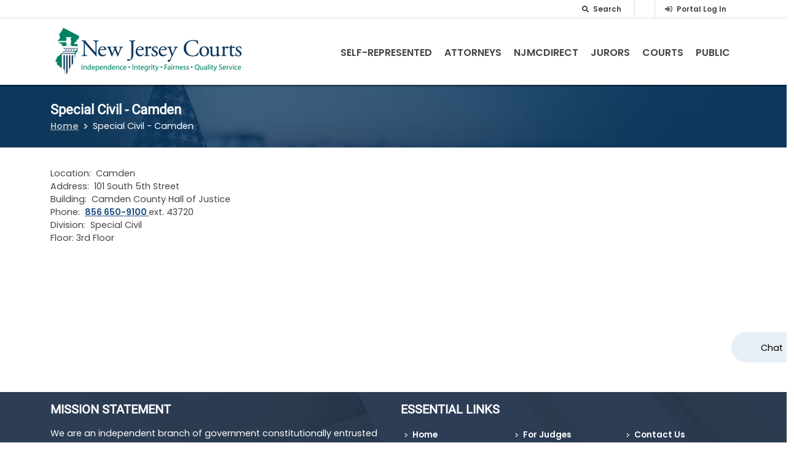

--- FILE ---
content_type: text/html
request_url: https://chatbot.njcourts.gov/iframe-SCCO/
body_size: 21
content:
<!DOCTYPE html>
<html>
  <head>
    <meta charset="UTF-8">
    <title>Testing JIA chatbot</title>
  <link href="./chatbotComponents/index.css" rel="stylesheet"></head>
  <body>
  <script type="text/javascript" src="./chatbotComponents/index.bundle.js"></script><script type="text/javascript" src="/_Incapsula_Resource?SWJIYLWA=719d34d31c8e3a6e6fffd425f7e032f3&ns=2&cb=1078536810" async></script></body>
</html>

--- FILE ---
content_type: text/javascript
request_url: https://www.njcourts.gov/n-Was-pull-Y-Serprizd-the-them-whith-few-Rance-E
body_size: 223194
content:
(function(){var A=window.atob("[base64]/[base64]/AAPAPoA/QD8ABEA/AAOAP0A/QAPAPwA/AD9ABEA/QAPAPwA/gD9ABEA/QAOAP4A/gAPAP0A/QD+ABEA/gAPAP0A/QD+ABEA/gAPAP0A/QD+ABEA/gAPAP0A/QD+ABEA/gAPAP0A/QD+ABEA/gAOAP0A/QAPAP4A/gD9ABEA/QAOAP4A/gAPAP0A/QD+ABEA/gAOAP0A/QAPAP4A/gD9ABEA/QAOAP4A/gAPAP0A/QD+ABEA/gAPAP0A/QD+ABEA/gAPAP0A/QD+ABEA/gAPAP0A/QD+ABEA/gAPAP0A/QD+ABEA/gAOAP0A/QAPAP4A/gD9ABEA/QAPAP4A/gD9ABEA/QAOAP4A/gAPAP0A/QD+ABEA/gAOAP0A/QAPAP4A/gD9ABEA/QAPAP4A/gD9ABEA/QAOAP4A/gAPAP0A/QD+ABEA/gAOAP0A/QADAP4A/gANAP0A/QD3AP4A9wAGAP0A/QADANAA/[base64]/AREAfwEPAIABgQF/[base64]/AENAPkB+QH2AfwB/QEDAJMAkwANAP0B/QH5AZMA+QE8AP0B/gH4AfkB+AEGAP4B+QH1ATYA/gEGAPkB/[base64]/[base64]/[base64]/ArEAfwJmAoECZgJ/[base64]/AISAPsC+wKdAhsB/QISAPsC/gL9AkYB/QL8Av4C/AIDAP0C/QINAPwC/AL5Av0C/gLBARcA/wL8Av4C/AIDAOsA6wANAPwCAAPBAesAAQP/AgAD/wL1AgEDAQMGAP8C/wIjACoBAgMDAKABoAENAAIDAgMMAKABAwP/[base64]/[base64]/[base64]/[base64]/0CjAONA/[base64]/[base64]/[base64]/AqYCfwIDAEoBSgENAH8CfwIIAkoBSgEPADgCOAJKAREASgEOADgCpgIDAEoBpwINAKYCpgIMAKcCtAJ/[base64]/[base64]/MD8wMGAPED8QM1AO0D9APxA70C9QMNACEBIQEMAPUD9gMEACEB9wNHAPYD9gP3AzAD9wP0A/YD9APzA/cD8wNCAPQD9ANDAPID9gMDACAB9wMNAPYD+AMMAPcD+QP0A/gD9APzA/kD8wMGAPQD9APwAxkA+QMGAPQD9AMjAOwD7AP0AyUB+gMGAOwD7AMjAPUD+wOuATMD/ANEAPsD+wMDAKMB/QMNAPsD/gMMAP0D/wP8A/4DAAQNADwCPAIMAAAEAQT/AzwC/wPsAwEEAQQGAP8D/wMjAPcDAgT/AygBAwQGAAIEAgQjAAAEBATqAJwABQQCBAQEBgQGAAUEBQQjAP0D/QMPACsBKwH9AxEA/QMPACsBBwT9AxEA/QMPAAcECAT9AxEA/QMPAAgECQT9AxEA/QMOAAkECgQPAP0D/QMKBBEACgQOAP0D/QMPAAoECgT9AxEA/QMPAAoECgT9AxEA/QMPAAoECgT9AxEA/QMOAAoECgQPAP0D/QMKBBEACgQPAP0D/QMKBBEACgQOAP0D/QMPAAoECgT9AxEA/QMOAAoECgQPAP0D/QMKBBEACgQOAP0D/QMPAAoECgT9AxEA/QMOAAoECgQPAP0D/QMKBBEACgQPAP0D/QMKBBEACgQOAP0D/QMPAAoECgT9AxEA/QMPAAoECgT9AxEA/QMPAAoECgT9AxEA/QMPAAoECgT9AxEA/QMOAAoECgQPAP0D/QMKBBEACgQOAP0D/QMPAAoECgT9AxEA/QMOAAoECgQPAP0D/QMKBBEACgQOAP0D/QMDAAoECgQNAP0D/QMFBAoECgQGAP0D/QOSAK8CrwINAP0D/[base64]/[base64]/BMQEvwS1BMEEtQQNADcCNwIMALUExQS/[base64]/[base64]/AQ1ABEC/QQPAMsAywD9BBEA/QQOAMsA/gQPAP0E/wT+BBEA/gQOAP8EAAUPAP4EAQUABREAAAUDAAEFAgUNAAAFAAWqAwIFAgUPAAcBAwUCBREAAgUDAAMFBAUNAAIFAgUABQQFAAX8BAIF/AQPAGgBAgX8BBEA/AQOAAIFAgUPAPwE/[base64]/BYIFfwUSAH0FfQUSAE4DgQWRAhQBggUNAoEFgwV9BYIFggUSAIMFgwUSABMFhAXeAHQEhQWDBYQFgwWCBYUFggV/BYMFfwUDAIIFggUNAH8FfwXsAYIFggUnAH8FfwUuAIIFggUGAH8FfwWCBVYCggV0BX8FdAUnAIIFfwXsAXQFdAUnAH8FfwUuAHQFdAUGAH8FfwUPAF8BggV/BREAfwUOAIIFgwUPAH8FfwWDBREAgwUOAH8FfwUDAIMFgwUNAH8FfwWfAIMFhQUPAE4BhgWFBREAhQUOAIYFhwUPAIUFiAWHBREAhwUPAIgFiQWHBREAhwUDAIkFigUNAIcFhwV/BYoFfwUABYcFiwUJAH8FfwUGAIsFiwV/BQgBfwUIAIsFiwUGAH8FfwWLBcQAiwUGAH8FfwWLBQ8BiwUHAH8FfwUGAIsFiwV/[base64]/[base64]/[base64]/[base64]/[base64]/[base64]/AUDAPoF+gUNAPwF/AXnAfoF/QX8BZUA/AX4Bf0F+AU4A/wF/gUGAPgF+AUSACoD/wX4BRYAAAY1A/8F/wUGAAAGAAYcAFsDAQYABk8DAAb/BQEG/wVCAAAGAAZDACoDAQYABiYDAgb/BQEG/wUGAAIGAQYPAHoBAgYBBhEAAQYPAAIGAwYBBhEAAQYOAAMGBAYDAAEGAQYNAAQGBAbZAQEGBQYEBnsBBAaxBAUGBgYLAAQGBAYDACkBKQENAAQGBAavASkBBwYOALMBCAYDAAcGCQYNAAgGCAYEBgkGBAYGBggGBgb4BVQD+AUEBgYGBgb4BV0D+AUxAwYGBgb/BfgF+AX+BQYG/gVCAPgF+AUABl0D/wVQAPgF+AVDAPUF9QX4BVgD+AX/BfUF9QX+BfgF+AUGAPUF9QU1AxkA/gUGAPUF9QU4AzAC/wUGAPUF9QU6A/wFAAb/BfUF9QX+BQAG/gX4BfUF9QXxBf4F8QUxAPUF9QUGAPEF8QXsAVEA+AUnAPEF8QUuAPgF+AUGAPEF8QX4BVYC/gX4BfEF8QUnAP4F+AXIAfEF/gUGAPgF+AUGACgDAAb4BQ0A+AUnAAAGAAb+BfgF/gUGAAAGAAYGAP4F/gUABuYBAAb1Bf4F9QUEAAAG/gUyAPUF9QX+BTYA/gVSAFsDAAZGAP4F/gUPABEBBgb+BREA/gUDAAYGCAYNAP4F/gX2BQgGCgYPAMADwAMKBhEACgYPAMADCwYKBhEACgYDAAsGDAYNAAoGCgb+BQwG/gUABgoGAAb1Bf4F9QUGAAAG/gXIATYAAAYGAP4F/gWyBLkBDQb+BRYA/gVTAw0GDgYGAP4F/gVcAyQCDwYGAP4F/gVXA+MBEAYGAP4F/gVZAy8BEQYGAP4F/gVgA6sBEgYGAP4F/gWmAHEEEwbUBf4F1AXRBRMG0QUSANQF1AXCAj0B/gUSANQFEwadAsYAFAb+BRMG/gUSABQGFAb+BeoF/gXRBRQG0QUDAP4F/gUNANEF0QUmAP4F/[base64]/[base64]/wF/AWKAxkGGQYaBvwF/AUEBhkGBAbRBfwF0QUxAAQG/AUGANEF0QWMA/EFBAYGANEF0QUGAHYDGQbRBQ0A0QUnABkGGQYEBtEFBAYGABkGGQYGAAQGBAYZBuYBGQb8BQQG/AUEABkGBAYyAPwF/AUEBjYABAZSAJEDGQZGAAQGBAYZBgoGGQb8BQQG/[base64]/AUYBhkGGAYXBvwF/AVBBRgGQQUSBvwF/AURBkEFQQUQBvwF/AUPBkEFQQUOBvwF/[base64]/UF9QUOAL4BvgEDAPUF9QUNAL4BvgG4AfUFuAGxBL4BvgFRArgBuAEGAL4BvgHxAc4A/AUGAL4BvgEPAH8BfwG+AREAvgEPAH8BfwG+AREAvgEOAH8BfwEPAL4BvgF/AREAfwEPAL4BvgF/AREAfwEPAL4BvgF/AREAfwEPAL4BvgF/AREAfwEDAL4BvgENAH8BfwHkAb4BvgEGAH8BfwH1AZUADgYGAH8BfwHWAT4DDwYOBn8BDga+AQ8GvgH8BQ4G/AW4Ab4BuAHzBfwFvgHkBbgBuAHzAr4BvgEYA7gBuAHkAr4BvgHJBbgBuAHDBb4BvgHBBbgBuAG+Bb4BvgG6BbgBuAG4Bb4BvgG0BbgBuAGvBb4BvgF0BbgBuAFNBb4BvgG3BLgBuAEFBb4BvgG/[base64]/[base64]/A74BvgG7A7gBuAGyA74BvgGrA7gBuAF0A74BvgE7A7gBuAHSAr4BvgF/ArgBuAEJAL4BvgEGALgBuAG+AQgBvgEIALgBuAEGAL4BvgG4AcQAuAEGAL4BvgG4AQ8BuAEHAL4BvgEGALgBuAG+ATAAvgEFALgBuAHsAb4BvgEnALgBuAEuAL4BvgEGALgBuAFXBe4EfwISALgBuAH9A8YA0gISALgBuAHSAmgF0gJ/ArgBuAEDANICfwINALgBuAHsAX8CfwInALgBuAEuAH8CfwIGALgBuAF/[base64]/[base64]/BAgBvwQIAIUEhQQGAL8EvwSFBMQAhQQGAL8EvwSFBA8BhQQHAL8EvwQGAIUEhQS/BDAAvwQFAIUEhQQ5BL8EvwTHA4UExwMGAL8EhQQsAj4CvwQSAIUE0gQxAuMC7gQxAtIEBQW/[base64]/AXkBREA5AUDAPwF/AUNAOQF5AWqA/[base64]/[base64]/[base64]/[base64]/[base64]/[base64]/BoEGfwZCAH4GfgZDABIBgAZ8BtECfAZ+BoAGfgZ/[base64]/AusCqQYGAKgGqAZSAPQCqgYTAKgGqAaqBhkAqgbyAqgGqAYGAKoGqgb1AgIDqwYGAKoGqgYcABYDrAaqBhADqgYDA6wGrAarBqoGqgaoBqwGqAapBqoGqQYxAKgGqAYGAKkGqQa+BKwDqgapBq8DqQb/AqoGqwYGAKkGqQYGAPACrAapBg0AqQYnAKwGrAarBqkGqQYGAKwGqwYGAKkGqQarBuYBqwaoBqkGqAYEAKsGqQYGAKgGqAb/AlEAqwYGAKgGqAYDA1EArAYGAKgGqAYSA08DrQYGAKgGqAYXA10DrgYGAKgGqAbsATYDrwYnAKgGqAYuAK8GrwYGAKgGqAavBlYCrwb0BagG9AUnAK8GqAYeA/[base64]/[base64]/kG+gb4Bu8A+AbzBvoG8wYPAHED+gbzBhEA8wYPAPoG+wbzBhEA8wYOAPsG/AYDAPMG8wYNAPwG/AYQAvMG/Qb8BiID/Ab4Bv0G+AYGAPwG/Ab4BtsB+AYGAPwG/Ab4BggB+AYIAPwG/AYGAPgG+Ab8BsQA/AYGAPgG+Ab8Bg8B/AYHAPgG+AYGAPwG/Ab4BjAA+AYFAPwG/AbsAfgG+AYnAPwG/AYuAPgG+AYGAPwG/AYSAFMGUwYNAkkD/Qb8BlMG/gYSAP0G/QYSAOwG/wZSBeMCAAf9Bv8GAQf+BgAH/gYSAAEHAAdcBFIDAQcSAAAHAgedAjQCAwcBBwIHBAcSAAMHAwcLBNUABQcSAAMHAwcFB0oCBQcEBwMHAwf+BgUH/gYDAAMHAwcNAP4G/gbsAQMHAwcnAP4G/gYuAAMHAwcGAP4G/gYDB1YCAwf4Bv4G+AYnAAMH/gbsAfgG+AYnAP4G/gYuAPgG+AYGAP4G/gbzAQcFBwUTAP4G/gYPACUCJQL+BhEA/[base64]/BsEGwQYfBqsGqwZ+BcEGwQbuBKsGqwblBMEG5QSqBKsGqgSNBeUE5QQHBaoEqgSgBuUE5QSPBqoEqgSOBuUE5QSNBqoEqgSMBuUE5QSLBqoEqgSKBuUE5QSJBqoEqgSIBuUE5QSHBqoEqgR+BuUE5QSGBqoEqgSFBuUE5QSEBqoEqgSBBuUE5QSABqoEqgR/[base64]/[base64]/[base64]/[base64]/ByMHPwcJADgHOAcGAD8HPwc4B9sBOAcGAD8HPwc4BwgBOAcIAD8HPwcGADgHOAc/B8QAPwcGADgHOAc/Bw8BPwcHADgHOAcGAD8HPwc4BzAAOAcFAD8HPwccADgHOAeuAXAEcAQcADgHOAcOAJcFSgcDADgHTQcNAEoHSgcEBk0HTgcPAEMBQwFOBxEATgcOAEMBTwcPAE4HUAdPBxEATwcOAFAHUQcDAE8HUgcNAFEHUQdKB1IHSgcdAFEHUQdwBEoHSgc/B1EHPwcxAEoHSgcGAD8HPwcJABABEAEGAD8HPwcGABABEAE/[base64]/[base64]/[base64]/MDXgfbBWQHZAe0A14HXgfvAxYAZQdkB14HXgfbBWUHZAf/[base64]/[base64]/[base64]/[base64]/BqUHpQcfBoQHhAd+BaUHpQfuBIQHhAehB6UHoQeeB4QHhAeWB6EHlgeRB4QHhAeQB5YHkAePB4QHhAeOB5AHjgeNB4QHhAeMB44HjAeLB4QHhAdzB4wHcwdyB4QHcgdxB3MHcwf/[base64]/[base64]/[base64]/[base64]/IH7wcDAPMH8gcNAO8H7wfxB/[base64]/YH7wfzB/UH9QfyB+8H7wcxAPUH8gcGAO8H7wcPAKkA9QfvBxEA7wcOAPUH9wcDAO8H+AcNAPcH9wcjAPgH+AcGAPcH9wf4Bw0A+AcnAPcH9wcJAPgH+AcGAPcH9wcGAPgH+Af3B+YB9wfyB/gH8gcEAPcH9wcGAPIH8gcNAhQB+AcSAPIH+QcLAhsB+gf4B/kH+wcSAPoH+gfSAKQC/AcSAPoH/QcxBiAC/gf8B/0H/Qf7B/4H+wcDAP0H/QcNAPsH+wfxB/0H/wf7B9gB+wcyAP8H/wf7BzYA+wf/ByMH/wcJAPsH+wcGAP8H/wf7B9sB+wcGAP8H/wf7BwgB+wcIAP8H/wcGAPsH+wf/B8QA/wcGAPsH+wf/Bw8B/wcHAPsH+wcGAP8H/wf7BzAA+wcFAP8H/wccAPsH+wcOAMAAwAAPAPsHAAjAABEAwAAPAAAIAQjAABEAwAAPAAEIAQjAABEAwAADAAEIAQgNAMAAwACvAQEIAggOAAAIAwgPAAIIBAgDCBEAAwgOAAQIBAgPAAMIBQgECBEABAgDAAUIBggNAAQIBAjAAAYIwADzBwQIBwj/B8AAwAAxAAcI/wcGAMAAwAADAPUHBwgNAMAAwAAjAAcIBwgGAMAAwAAHCA0ABwgnAMAAwAAJAAcIBwgGAMAAwAAGAAcIBwjAAOYBwAD/BwcI/wcEAMAAwAAGAP8H/[base64]/gQNADUINQgMAP4ENggPAzUINQg2CBMDNgg0CDUINAgGADYINQgjAP4E/gQDAP8ENggNAP4E/gQMADYINwg1CP4E/[base64]/B3kHeQdCCIAHfwcGAHkHeQd/B9sBfwcGAHkHeQd/BwgBfwcIAHkHeQcGAH8Hfwd5B8QAeQcGAH8Hfwd5Bw8BeQcHAH8HfwcGAHkHeQd/BzAAfwcFAHkHeQc+CH8HfwcGAHkHeQcjAEEIgAcDAOIAPggNAIAHgAcMAD4IQAg1AIAHgAdACL0DQAgDALIGsgYNAEAIQAgMALIGQghZAEAIQAiAB0IIgAd5B0AIeQd/[base64]/[base64]/[base64]/[base64]/CMAIvwgSAMEIwAgSADEEwQgxAqcAwgjACMEIwwgSAMIIwggSAKABoAFaAkkCxAjCCKABxQjDCMQIwwi/CMUIvwgDAMMIwwgNAL8IvwgIAsMIwwgOAEkIxQgDAMMIxggNAMUIxQgMAMYIxwi/[base64]/II9AjzCBMD8wjwCPQI9AgGAPMI8wgjAKwD9QgDANEB0QENAPUI9QgMANEB9gjzCPUI9wgGAPYI9ggjANEB0QEOAJIC+AgDANEB+QgNAPgI+AgMAPkI+gj2CPgI+wgGAPoI+ggjAPkI+QgDANoE2gQNAPkI+QgMANoE/Aj6CPkI/QgGAPwI/AgzAPkI/ggDAIkH/wgNAP4I/[base64]/[base64]/[base64]/AgDAFQEVAQNAPwI/[base64]/[base64]/[base64]/CToEOgQGAHsJPwlRAi8BewkGAD8JPwnxAeMBfAkGAD8JPwkTAKsBgAkDAGkFaQUNAIAJgAmgAmkFgQmACfkGgAk/CYEJgQn1AYAJggkyAIEJgQmCCTYAgglQANwB3AHTAVEA0wGCCdwB3AFQANMB0wEOAKUBggkPANMBgwmCCREAggkPAIMJgwmCCREAggkOAIMJgwkDAIIJggkNAIMJgwk8A4IJhAmDCdUBgwk/[base64]/CRYAvwm3Cb4JtwmmCb8JpgkyALcJtwkhAuMCvgnFArcJtwkSAL4JvgkSANIE0gS+CTsDvgm3CdIE0gQSAL4JtwlMAYsCvgmWAbcJvwkSAL4Jvgl9BZcJfQW/[base64]/[base64]/AlOAPYJ/Qn8CTIH/An6Cf0J/QkGAPwJ/AnlCe4J5QlTAPgJ+AnlCSUB5Qn8CfgJ+An9CeUJ/AkxAPgJ+AkGAPwJ/An6CVcB/QkGAPwJ/AkDAIUIhQgNAPwJ/AkjAIUI/gkGAPwJ/wn+CQ0A/gknAP8J/wn9Cf4J/gkGAP8J/wkGAP4J/gn/CeYB/wn4Cf4J+AkEAP8J/gkGAPgJ+AkjAPsJ+wkGAPgJ/wn7CQ0A+wknAP8J/wn+CfsJ+wkGAP8J/gkGAPsJ+wn+CeYB/gnzCfsJ8wkEAP4J+wkyAPMJ8wn7CTYA+wk1AOoJ/gn7CWIC+wkOAOsB/wkDAPsJ+wkNAP8J/wkMAPsJAAr+Cf8J/gnzCQAK8wkGAP4J/[base64]/QkGAOUJ5QkGAP0J/QnlCeYB5Qn6Cf0J+gkEAOUJ5QkGAPoJ+gkjADgCOAIGAPoJ/Qk4Ag0AOAInAP0J/QnlCTgCOAIGAP0J5QkGADgCOALlCeYB5Ql1AjgCOAIEAOUJdQIGADgCOAIjAOkJ5Qk4AiUB6QkGAOUJ5QkjAHACcAIPAEIIQghwAhEAcAIOAEII/QkDAHACcAINAP0J/QlZBXACAwr9CYkA/QnWCQMKAwoTAP0J/QkDCtgJAwoGAP0J/QkDCggBAwoIAP0J/QkGAAMKAwr9CcQA/QkGAAMKAwr9CQ8B/QkHAAMKAwoGAP0J/QkDCjAAAwoFAP0J/QnlCQMKAwoGAP0J/[base64]/[base64]/[base64]/UD9QOaCo8CjwKZCvUD9QOYCo8CjwKXCvUD9QNeBo8CjwI1BvUD9QORCo8CjwKQCvUD9QOOCo8CjwKNCvUD9QOKCo8CjwJ6CPUD9QOLCo8CjwKJCvUD9QOICo8CjwICCPUD9QOHCo8CjwKGCvUD9QMTCo8CjwKCCvUD9QOxCY8CjwKBCvUD9QN/Co8CjwJ+CvUD9QN9Co8CjwJ8CvUD9QN6Co8CjwJ5CvUD9QN4Co8CjwKcB/[base64]/[base64]/[base64]/[base64]/QSOCiUBmAoGAP0E/QQjAMsAmQoDAP4G/gYNAJkKmQoMAP4Gmgr9BJkKnQoGAJoKmgojAP4G/gYDACUCJQINAP4G/gYMACUCngrKB/[base64]/[base64]/Ar1BPsK/QoSAPwK/AohAo0HjQf9CvwK/Ar5Co0HjQf0CvwK9AoDAI0HjQcNAPQK9Aq+Co0HjQcTACAGIAa3AcQH+QogBokAIAaNB/kKjQf0CiAGIAYxAI0HjQcGACAGIAYDAGwIbAgNACAGIAYjAGwI9AoGACAG/Ar0Cg0A9AonAPwK/AoJAPQK9AoGAPwK/AoGAPQK9Ar8CuYB/AqNB/QKjQcEAPwK9AoGAI0HjQdcBCAC/AoTAY0H/QoSAPwK/AonAkoI/gr9CvwK/AoSAP4K/Qp3BUkD/gpjBf0K/woSAP4K/gr/CvcE/wr8Cv4K/AoDAP8K/goNAPwK/Aq+Cv4K/grWBgYF/wr+CuQA/godAP8K/woTAP4K/gr2AXgBAAv+CmUB/gr/CgALAAtwBP4K/gr8CgAL/AoGAP4K/[base64]/[base64]/0CPgs/[base64]/[base64]/[base64]/[base64]/[base64]/0B/QErAXULKwHJBf0B/[base64]/C4ALfwt+C4ELfgtCAH8LfwtDAHwLgAsDAJgBmAENAIALgAsMAJgBgQt/C4ALfwt+C4ELfgsGAH8Lfwt6CxkAgQsGAH8LfwsjAJoBggt/[base64]/0CqQuvC9IDrwupC9MDqQvYA68LrwsGAKkLqQvcA7kDsAsGAKkLqQsPA+cDsQupCxMDqQviA7ELsQsGAKkLqQvpA/IDsgsGAKkLqQvwA+0DswsGAKkLqQv0A4ECtAsGAKkLqQviAZgLtQsGAKkLqQszAIECtgthBCACtwsgBbYLtgsSALcLtwtFA/[base64]/4DuwsyALYLtgu7C9kHuwu2C/4Dtgu+C7sLuwtTALYLtgvWBnoCvgu2C5oBtgu7C74LuwsCBLYLtgsxALsLuwsGALYLtgsGAP8Dvwu2Cw0AtgsnAL8LvwsJALYLtgsGAL8LvwsGALYLtgu/[base64]/[base64]/[base64]/8H/wcSAOkL6QsNAngE8gsSAOkL8wvyCysCKwL/B/ML/wcDACsCKwINAP8H/wcIAisC8wsMAKEB9Av/B/ML/wcGAPQL9As1AMkE9Qv0C7UC9gv1C7cC9QuuAvYL9gvgBPUL9QsGAPYL9gsSAGAE9wv2CxYA9gvRBPcL9wsGAPYL9gv0C70C9Av2CwUD9gsGAPQL9AvGAtAE0ATNBPQL9Av2C9AE0AT3C/QL9AtCANAE0ARDAGAE9gvPBNECzwTQBPYL0AT0C88EzwQGANAE0ATRBBkA9AsGANAE0ATMBCUB9gsGANAE0ATTBDcC9wsGANAE0ASJBG8E+Av5Ar0D+QL4CxkA+Qv5AicB+QLQBPkL0ASKBvkC+QL4CycB+Qv5AvMA+QLQBPkL0ATbBfkC+QK1A9AE0AT4C/MA+AvQBLUE0AT5AvgL+QJeBNAE0AQGAPkC+QIlBRICJQUGAPkC+QJDBbEF+AsGAPkC+QISAIsE+Qv5AhYA+QJvBfkL+QsGAPkC+QI1ALEF+gv5Ar0C+QKfBe0CnwX5AosE+QL6C58FnwX5C/kC+QJCAJ8FnwVDAIsE+QsTABIB+gv5C9EC+QufBfoLnwX5AvkL+QIGAJ8FnwVvBRkA+QsGAJ8FnwUNBCUB+gsGAJ8FnwW1BbYF+wsGAJ8FnwULALcF/AufBf0CnwX8C9ID/AufBdMDnwW5BfwL/AsGAJ8FnwUPA0cC/QufBRMDnwXABf0L/QsGAJ8FnwXQBagB/gsGAJ8FnwWdAesC/[base64]/[base64]/sC+wIkDBwCHAIUB/sC+wIjDBwCHAIXBvsC+wJ4BxwCHAIhDPsC+wIfDBwCHAIcDPsC+wIZDBwCHAKzB/[base64]/CxwCHAL+CysCKwKFBhwCHAL9CysCKwKBBhwCHAL8CysCKwL7CxwCHAL6CysCKwL5CxwCHAL5AisCKwL4CxwCHAIlBSsCKwLQBBwCHAL3CysCKwL2CxwCHAL0CysCKwLPBBwCHAL1CysCKwL/[base64]/[base64]/[base64]/[base64]/[base64]/[base64]/oA+gCAB0QBRAF/B/[base64]/oA+gASCOAA4AARCPoA+gDhA+AA4AC5BvoA+gAHCOAA4ADgA/oA+gDwB+AA4ADeB/oA+gDzB+AA4ADxB/oA+gDAAOAAwAD3B/[base64]/[base64]/QFxARMCcQEJAP0B/QEGAHEBcQH9AQgB/QEIAHEBcQEGAP0B/QFxAcQAcQEGAP0B/QFxAQ8BcQEHAP0B/QEGAHEBcQH9ATAA/QEFAHEBcQHsAf0B/QEnAHEBcQEuAP0B/[base64]/QEnAHUCEwIEAv0B/[base64]/[base64]/gSwBPkEsASKBv4E+QSMBvIA/gT5BCkD+QSwBP4EsAS0A/kE+QTEBikD/gSwBPkEsAQ6A/4E+QQGALAEsATqAB0D/gR5A7AEBQUGAP4E/gSSA38FNQUGAP4E/gQOAHAFRQUPAP4E/gRFBREARQUOAP4E/gQPAEUFRQX+BBEA/gQOAEUFRQUPAP4E/gRFBREARQUPAP4E/gRFBREARQUOAP4E/gQPAEUFRQX+BBEA/gQPAEUFRQX+BBEA/gQPAEUFRQX+BBEA/gQPAEUFRQX+BBEA/gQOAEUFRQUPAP4E/gRFBREARQUPAP4E/gRFBREARQUOAP4E/gQPAEUFRQX+BBEA/gQPAEUFRQX+BBEA/gQOAEUFRQUPAP4E/gRFBREARQUPAP4E/gRFBREARQUPAP4E/gRFBREARQUOAP4E/gQPAEUFRQX+BBEA/gQOAEUFRQUPAP4E/gRFBREARQUPAP4E/gRFBREARQUOAP4E/gQPAEUFRQX+BBEA/gQPAEUFRQX+BBEA/gQOAEUFRQUPAP4E/gRFBREARQVAAP4E/gRFBYcARQUDAP4E/gQNAEUFRQWXA/4E/gQdB0UFRQU1Bf4E/gQbB0UFNQUaB/4E/gQZBzUFNQUYB/4E/gQXBzUFNQUWB/4E/gQFBTUFBQUUB/4E/gQTBwUFBQUXBv4E/gQSBwUFBQURB/4E/gQQBwUFBQUHB/4E/gSrBgUFBQXKBv4E/gTBBgUFBQX5BP4E+QT/BQUF/gSJBvkE+QSIBv4E/gSGBvkE+QR9Bv4E/gTyBPkE8gQyAP4E+QTyBDYA8gT5BLAE+QQGAPIE8gTvAaoEqgQGAPIE8gQPAHkG/gTyBBEA8gQOAP4E/gQPAPIE8gT+BBEA/gQPAPIE8gT+BBEA/gQOAPIE8gQPAP4E/gTyBBEA8gQOAP4E/gQPAPIE8gT+BBEA/gQOAPIE8gQPAP4E/gTyBBEA8gQPAP4E/gTyBBEA8gQPAP4E/gTyBBEA8gQOAP4E/gQPAPIE8gT+BBEA/gQOAPIE8gQPAP4E/gTyBBEA8gQPAP4E/gTyBBEA8gQOAP4E/gQPAPIE8gT+BBEA/gQOAPIE8gQPAP4E/gTyBBEA8gQOAP4E/gQPAPIE8gT+BBEA/gQPAPIE8gT+BBEA/gQPAPIE8gT+BBEA/gQPAPIE8gT+BBEA/gQDAPIE8gQNAP4E/gTWAfIE8gRuBv4E/gSUBvIE8gRMBv4E/gREBvIE8gQ/Bv4E/gQfBvIE8gR+Bf4E/[base64]/IE/gQSAPkE+QQuBmgFBQX+BPkE+QQDAAUF/gQNAPkE+QTqAf4EBQX5BFsDNQUGAAUFBQVnAOMBRQUFBf4EBQUGAEUFRQVvC/4ERgVcA0UFRwUFBUYFBQU1BUcFNQUyAAUFBQU1BTYANQU5AEUFRQU1BTYANQUFBUUFBQUGADUFNQUzAM0BRQUTAXIJRgUSAEUFRQUxBo8FRwVGBUUFRQUSAEcFRgVjBR4CRwVSBUYFRgUSAEcFRwVHA/[base64]/[base64]/wb4BvoG+gYxBf8GMQXxBvoG8QbnBjEFMQUSAPEG8QYsAvsD+gYSAPEG/wb6BqkFqQUSAP8G/wZcBMcELAcCC/[base64]/AH6AfcB/EH3AfIB+gHyAcSANwH3AdBAQ4C6AfeANwH8AcSAOgH6AcSAIsF8QfoB1wK8wfwB/EH8AcSAPMH8QdYBWIE8wcSAPEH8QdhBF0C9QfzB/EH9gcSAPUH9QedAjoC9wcSAPUH9QfMAuMC/wf3B/UH9Qf2B/8H9gfwB/UH9QcSAPYH9gdcBIsCAAidAvYHAggSAAAIAAhSBSMBBwg6BwAIAAgCCAcIAggSAAAIAAhaAqQCBwhfBgAIAAgSAAcIBwjRCnsFCggACAcIAAgCCAoIAgj1BwAI9QfIBwIIAggDAPUH9QcNAAIIAgjqAfUH9QcCCKsFAggGAPUH9QfzB+UH8wcSAPUH9QfzB/8H8wfwB/UH8AcSAPMH8wfwBwAI8AfIB/MHyAcDAPAH8AcNAMgHyAfqAfAH8AfIBxwEyAcGAPAH8AcTAcgF8wcSAPAH8AcaAWkE9QfzB/[base64]/UG9QYSACIIIggZAn8Hfwf1BiII9QauB38HfwcSAPUG9QYhAvEErgd1CfUG9QYSAK4HrgeRAs0FIggSAK4HrgciCLIFIgj1Bq4H9QZ/ByIIfwegBPUGoAQDAH8H9QYNAKAEoATqAfUG9QagBKIGoAQGAPUG9QbnARoKfwf1BqQA9QbzAX8HfweyBvUGsgZ/[base64]/wcjCCkIIwgSAP8H/wcjCAAIAAiuB/[base64]/YHPQg6CDcINwgSAD0IOgidAsQKPQgSADoIOgg9CEgCPQg3CDoINwgSCD0IEggjCDcINwgDABIIEggNADcINwjqARIIEgg3CKIGNwgGABIIEgh/[base64]/[base64]/YHbgcSAFII9gf1BCMCUgi/[base64]/[base64]/[base64]/weLB6cHiwf1B/8H9QcSAIsHiwdNA/sD/wdHA4sHiwcSAP8H/[base64]/[base64]/[base64]/[base64]/B7YGtgZ5B4sHeQcSALYGtgbeAEIBfwcSALYGiwfFAosFjAd/B4sHfwcSAIwHiwfOBvcEjAd/B4sHfwd5B4wHeQddB38HXQcDAHkHeQcNAF0HXQfqAXkHeQfbAwIGAgZ5B6cEeQfzAQIGAgZFBXkHeQddBwIGAgYGAHkHXQdHA4sCeQdaAV0HXQcSAHkHeQcNAj0BfwcSAHkHeQcgBVIDiwf9A3kHeQd/[base64]/cG9wbzAcwGzAZFBfcG9wZdB8wGzAYGAPcG9wYnAiMCXQdNA/[base64]/AH7Qc8BvMHPAYDAO0H7QcNADwGPAbqAe0H7QcPADsJ8AftBxEA7QcOAPAH8AcDAO0H7QcNAPAH8Ae+BO0H7QfwB1AEUATzAe0H7QdFBVAEUAQ8Bu0HPAYGAFAEUARXBWoG7QcSAFAEUARvBuAK8AftB1AEUAQSAPAH7QdTB/4KUwcSAO0H7QfpAYsC8AdvBu0H8wdTB/AHUwdQBPMHUAQDAFMHUwcNAFAEUATqAVMHUweyBJoBmgFTB2sDUwdeA5oBmgFTC1MHXgMyAJoBmgFeA1EAXgOaAV0DmgFQBF4DXgMGAJoBmgHnATMDMwOaAYwAmgHzATMDUARQAJoBmgE/[base64]/[base64]/AEAEQAShB5sFmwVjA0AEQAQGAJsFmwU4ACIDoQdOAHwD7gcPAOYG5gbuBxEA7gcPAOYG8AfuBxEA7gcOAPAH8AcDAO4H7gcNAPAH8AcEBu4H7gfwB/wE/AShB+4HoQebBfwE/AQGAKEHmwVNAHgDoQcPAHAC8AehBxEAoQcOAPAH8AcDAKEHoQcNAPAH8AfnAaEH8wfwB6IA8AebBfMHmwXwB3sD8AebBRkAmwXwBxkA8AcGAJsFmwX2AdkJ9QebBYkAmwUKBPUH9Qc1AJsFmwW3AekH9gebBZUAmwX1B/YH9QebBYgDmwUGAPUH9QcOAJ0I9gcPAPUHAgj2BxEA9gcOAAIIAggDAPYH9gcNAAIIAgjbA/YH9gcOAOIG4gYPAPYHAwjiBhEA4gYDAAMIEggNAOIG4gYCCBIIAgiLBuIG4gYCCI4DAgjiBosD4gZ5AwIIAggGAOIG4gZ/[base64]/AQxABYCFgIGAPwE/AQ4AJ0AmwX8BMME/AQGAJsFmwX8BNEF/AQGAJsFmwUGAPwE/ASbBeYBmwUWAvwEFgIEAJsF/AQGABYCFgI4AB4BmwXzAWgK0QVOAJsF4gbRBe4H0QUWAuIGFgL8BNEF/AQxABYCFgIGAPwE/AROAJ8C0QX8BDIH/AT5BNEF0QUGAPwE/AQGAGkD4gb8BA0A/AQnAOIG4gbRBfwE/AQGAOIG0QUGAPwE/ATRBeYB0QUWAvwEFgIEANEF/AQGABYCFgLqAdsE0QUWAlEAFgL8BNEF/AQyABYCFgL8BDYA/AQ5AJsFmwX8BFEA/AQWApsFFgIGAPwE/AQPAD8ImwX8BBEA/AQPAJsFmwX8BBEA/AQOAJsF0QUDAPwE/AQNANEF0QXbA/wE/AQPADsI4gb8BBEA/AQOAOIG4gYPAPwE/[base64]/[base64]/CBEAPwgDAOQGRQgNAD8IPwgEBkUIRQg/CAEIPwg+AEUIRQg/CLkGuQaSA0UIRQgGALkGuQa3BpQDtwYGALkGuQZQBZQDUAW5BlQCuQYGAFAFUAU/CPUG9QaVA1AFUAUGAPUG9QYPADwIPAj1BhEA9QYPADwIPwj1BhEA9QYOAD8IPwgDAPUG9QYNAD8IPwjnAfUGUQg/CKQAPwg/[base64]/[base64]/[base64]/CQYEAAQmASkBJgHxAQAEKQFwAyYBJgEyACkBKQEmATYAJgEpAasBKQEGACYBJgGqA/cDcAMmAcEDJgE+AHADcAPHAVMH9wNwAx4BcAMmAfcD9wNTAHADcAOfAMgEAARwA4MCcAMmAQAEAAT3A3ADcANTAAAE9wMDAEIIAAQNAPcD9wNuAgAEAAQOADwIBgQDAAAEAAQNAAYEBgT3AwAE9wMmAQYEJgFwA/[base64]/[base64]/[base64]/BtgC2AIfBggECAR+BdgC2ALuBAgECAS/AdgCvwE6BAgE2AIdB78BvwHJANgCyQAbB78BvwEaB8kAyQAZB78BvwEYB8kAyQAXB78BvwEWB8kAyQA9BL8BvwEUB8kAyQATB78BvwEXBskAyQASB78BvwERB8kAyQAQB78BvwEHB8kAyQCrBr8BvwHKBskAyQDBBr8BvwE5BMkAyQD/[base64]/AcQAvwEGAMkAyQC/AQ8BvwEHAMkAyQAGAL8BvwHJADAAyQAFAL8BvwEEAskAyQAGAL8BvwEcAAABAAG/AdgBvwE1AAABAAG/[base64]/gGPAt8CjwL6Af4B/gEGAI8CjwL+AQgB/gEIAI8CjwIGAP4B/gGPAsQAjwIGAP4B/gGPAg8BjwIHAP4B/gEGAI8CjwL+ATAA/gEFAI8CjwIEAv4B/[base64]/[base64]/[base64]/[base64]/[base64]/CjMDZQMTACwDLAPWBqcEbQMsA4MELANlA20DbQMTACwDLANtA/kKbQPnAiwD5wIGAG0DLAMuAtgC2AKeCSwDLAMSANgC2AKWAWQBbQPpAdgCbgMSAG0DbQPeAIgEuANuA20DbQMsA7gDLAMDAG0DbQMNACwDLAODAm0DbQOyBBkGbgNtA4kAbQNlA24DbgMTAG0DbQNuA/[base64]/[base64]/[base64]/AADADwEPAQNAPwA/AC+BDwEPQT8AIUG/ABOAz0EPQQCCvwA/[base64]/BJgFuwUSAKUFpQX1BPcC9wIuBqUFpQW7BfcC9wIDAKUFpQUNAPcC9wIIAqUFpQX3AsUJ9wIGAKUFpQU1ABAKuwWlBbUC+QW7BbcCuwWuAvkF+QXCCbsFuwUGAPkF+QUSABcK/AX5BRYA+QUYCvwF/AUGAPkF+QWlBb0CpQX5BREBEQEGAKUFpQUbChcK+QXGAqUFpQUWCvkF+QURAaUFEQH8BfkFpQVCABEBEQFDABcK+QUbCtEC/AURAfkFEQGlBfwFpQUGABEBEQEYChkA+QUGABEBEQHLBiUB/[base64]/[base64]/[base64]/[base64]/QYGAOkG6QYSAGYL/gbpBhYA6QbOAf4G/gYGAOkG6QZnC70CAQc1AGILBAcBB+0CAQcEB2YLBAfpBgEH6Qb+BgQH/gZCAOkG6QZDAGYLAQcTAGILBAcBB9ECAQfpBgQH6Qb+BgEH/gYGAOkG6QbOARkAAQcGAOkG6QatBCUBBAcGAOkG6QYMAMAEwARpAekGBgcGAMAEwAQLAHAJCwfABP0CwAQLB9IDCwfABNMDwASiBAsHCwcGAMAEwAQPA3ELEgfABBMDwARQAhIHEgcGAMAEwAS6AWwLEwcGAMAEwAQdAPcF9wUTAMAEFwevAbYLGAcXB/oF+gX3BRgH9wUTAPoF+gX2AZsGmwb6BRwB+gX3BZsG9wVOAPoF+gX3BTIH9wWlBPoF+gUGAPcF9wVLBE4BmwYGAPcF9wVVBh4IFwcGAPcF9wUSALMBGAf3BRYA9wV+BxgHGAcGAPcF9wU1AB4IGQf3Bb0C9wUEAOoHGgdHAPcF9wUaBzADGgcZB/[base64]/oF+gULBwUCBQIGB/oF+gUEBwUCBQIBB/[base64]/C80GzQb6BckG+gWbBs0GmwZCAPoF+gVDAH0LyQYFAtECBQL6BckG+gWbBgUCBQIGAPoF+gWCCxkAmwYGAPoF+gWFCyUByQYGAPoF+gWIC4QLzQYGAPoF+gXbBaYC2wbKB/[base64]/QYGAPoF+gWzBKcB/gb6BfwB/AEdAP4G+gVUAPwB/AETAPoF+gW3AdMI/gb6Be8A+gX8Af4G/AFOAPoF+gX8ATIH/AHIA/oF+gUGAPwB/AHQA40CjQIGAPwB/AESAM8DAQf8ARYA/AHUAwEHAQcGAPwB/AGnC70CBAcEAKAAoABHAAQHBAegADADoAD8AQQH/AEBB6AAoABCAPwB/AFDAM8DAQf8AdoD/AGgAAEHoAAGAPwB/AHUAxkAAQcGAPwB/AHWAyUB1gMGAPwB/AH8A+cDBAf8AbkD/AHYAwQHBAcGAPwB/AHcA5gABgcGAPwB/AHiAwQECwcGAPwB/AEPAGkIEgf8AREA/AEOABIHEgcPAPwB/AESBxEAEgcPAPwB/AESBxEAEgcPAPwB/AESBxEAEgcOAPwB/AEPABIHEgf8AREA/AEOABIHEgcPAPwB/AESBxEAEgcPAPwB/AESBxEAEgcPAPwB/AESBxEAEgcPAPwB/AESBxEAEgcPAPwB/AESBxEAEgcOAPwB/AEPABIHEgf8AREA/AEOABIHEgcPAPwB/AESBxEAEgcPAPwB/AESBxEAEgcOAPwB/AEPABIHEgf8AREA/AEPABIHEgf8AREA/AEPABIHEgf8AREA/AEPABIHEgf8AREA/AEPABIHEgf8AREA/AEPABIHEgf8AREA/AEOABIHEgcPAPwB/AESBxEAEgcOAPwB/AEPABIHEgf8AREA/AFAABIHEgf8AYcA/AEiABIHEgcDAPwB/AENABIHEgfpA/wB/AELBxIHCwcGB/wB/AEEBwsHBAfWA/wB/AEBBwQH1gOgAPwBoACNAtYD/AHRA6AAoAD6BfwB/AH9BqAAoADGA/wB/AG/A6AAoADrBvwB/AGyA6AAoACrA/wB/AF0A6AAoAA5A/wB/AHlBqAAoADiBvwB/AHbBqAAoADNBvwB/AHJBqAAoACbBvwB/AEFAqAAoACOBfwB/AGLBaAAoAAxAPwB/AEGAKAAoAAGAHgLBQKgAA0AoAAnAAUCBQIJAKAAoAAGAAUCBQIGAKAAoAAFAuYBBQL8AaAAoAAEAAUC/[base64]/AxYAvwP/A8YDxgMGAL8DvwOgAL0CoAC/AyEBvwMGAKAAoAATAP4D0QOgAPgD1gPGAtED0QPsA9YD1gO/A9EDvwPGA9YDxgNCAL8DvwNDAPgD0QOgANECoAC/A9EDvwPGA6AAoAAGAL8DvwP/AxkAxgMGAL8DvwMCBCUB0QMGAL8DvwMFBKwA1gMGAL8DvwPbBbgANwS1A78DvwMLAOgAeAS/A70DvwN4BBkAaAW/A/AAvwM3BGgFNwSJBL8DvwN4BPAAaAW/AzABvwM3BGgFNwSKBr8DvwN4BDABeAS/[base64]/QUGADcENwT3ANMAzQYGADcENwQSADME2wY3BBYANwQ1BNsG2wYGADcENwQ1ANMA6wY3BL0CNwQEADMC/QZHADcENwT9BjAD/QbrBjcENwTbBv0G2wZCADcENwRDADME6wY3BEUBNwTbBusG2wYGADcENwQ1BBkA6wYGADcENwQ4BCUB/[base64]/[base64]/A9EDvwNCALIDsgNDAE4ExgPJAdECyQGyA8YDsgO/A8kByQEGALIDsgNSBBkAvwMGALIDsgNVBCUBxgMGALIDsgP1AHUE0QMGALIDsgO0A34EJQQTAJsEwAQlBBkAywSyA8AEsgPbBcsEwAS0A7IDsgMlBBYAJQTABLIDsgN2BCUEJQQGALIDsgN/[base64]/QaLBRMDiwVIA/0G/[base64]/[base64]/AxYAvwNeBMYDxgMGAL8DvwNXAr0CVwK/[base64]/QbrBtECAQcsBv0GLAbGBgEHxgYGACwGLAa5BRkA/[base64]/[base64]/0CiQeUB9IDlAeJB9MDiQc4A5QHlAcGAIkHiQcPA08DlgeJBxMDiQfIAZYHlgcGAIkHiQdTA1sDmQcGAIkHiQeyBI4CjgKJB5QAiQf/[base64]/[base64]/[base64]/[base64]/oA+gDxAPgA8QD2APoA9gBCAPEA8QBDAIQL+ADAANECwADxAPgA8QD2AMAAwAAGAPEA8QDkBRkA9gAGAPEA8QC0AiUB+AAGAPEA8QAkAwED+gAGAPEA8QAkBLsC/ACqCxkABQHxAPwA8QC0AwUB/ACqCxYABQHxAPwA8QC0AwUB/ACqCxcABQHxAPwA8QDtAQUB/AAGAPEA8QBEAzIDBQEGAPEA8QDJArMDCgEGAPEA8QA1ALwDEQHxAO0C8QARATcDEQGbC/[base64]/AUoBPwFCAPEA8QBDANoDQwHxAPID8QA/[base64]/[base64]/AESAPAB8AExAqABoAH8AfAB8AHuAaABoAHaAPAB2gADAKABoAENANoA2gAIAqABoAHaAEgE2gAGAKABoAE1AFEE7gGgAbUC8AHuAbcC7gGuAvAB8AFHBO4B7gEGAPAB8AESAFME/AHwARYA8AFVBPwB/AEGAPAB8AGgAb0CoAHwAU4E8AEGAKABoAETAHUEAgKgAVMEEQLGAgICAgJSBBECEQLwAQIC8AH8AREC/AFCAPAB8AFDAFMEAgKgAdECoAHwAQIC8AH8AaABoAEGAPAB8AFVBBkA/AEGAPAB8AH1ACUBAgIGAPAB8AF2BH4EEQIGAPAB8AG0A3sEGwITAFsCJQIbAhkAKQLwASUC8AEkBCkCJQIbAhYAKQLwASUC8AG0AykCJQIbAhcAGwLwASUC8AGJBBsCGwKfBL0DJQIbApUAGwIlAscAJQLwARsC8AF/[base64]/[base64]/[base64]/0CsgPDA9IDwwOyA9MDsgMDA8MDwwMGALIDsgMPA9sCxQOyAxMDsgMXA8UDxQMGALIDsgPqAGUBzQMeA7IDzwMGAM0DzQMjAyED0AMGAM0DzQMoAyoD1AMGAM0DzQMEADYD3ANHAM0DzQPcAzAD3AN+Bs0DzQN/[base64]/[base64]/A70CEAStBu0CGQQQBHgDEATzAxkE8wMcBhAEEARCAPMD8wPeA9ECGQQdBvMD8wMQBBkEEAQGAPMD8wOGAyUBGQQGAPMD8wMLAI4DHATzA/[base64]/Bj0EPQQfBh0EHQR+BT0EPQTuBB0EHQQkBD0EJAQiBB0EHQQfBCQEHwQnBB0EHQQcBB8EHARlCR0EHQQZBBwEGQQaBh0EHAQQBBkEEASqBhwEGQQUBxAEEAQGBBkEBgQXBhAEEAR4BwYEBgQhDBAEEAQHBAYEBgQFBBAEBQTcAwYE3AP1AwUE9QPuA9wD3APlA/[base64]/[base64]/[base64]/[base64]/[base64]/AGKAncHAgIcAJkDBQICApEDAgL8AQUC/AEyAAICAgL8ATYA/[base64]/[base64]/[base64]/YA9gCmAwUBBQGlA/YA9gCkAwUBBQGjA/YA9gCdAwUBBQGbA/YA9gCYAwUBBQGWA/YA9gCTAwUBBQGQA/YA9gCNAwUBBQGKA/YA9gCHAwUBBQGFA/YA9gCAAwUBBQF6A/YA9gB3AwUBBQGNAPYAjQBkAwUB9gBhA40AjQBfA/YA9gBaA40AjQBWA/[base64]/[base64]/AB8AHPAfQBzwEUB/[base64]/[base64]/CSYDrQEoA00BTQEeAa0BHgEGAE0BTQEGADEDrQFNAQ0ATQEnAK0BrQEeAU0BHgG2Aa0BTQGuAR4BHgE/[base64]/[base64]/[base64]/[base64]/[base64]/[base64]/C88BzwEGALoBugGCC4AL0AEGALoBugGFC4YL0QEGALoBugELAIQL4gG6AcEEugHiAa4J4gG6AbMJugELAOIB4gG6AcEEugHiAbAJ4gG6AbIJugGIC+IB4gEGALoBugE/CfkK7QE1ALoB8AHtAb0D7QHwAdQE8AHkBe0B7QEGAPAB8AEEADID9AFHAPAB8AH0ATAD9AH2AvAB8AEUA/QB9AFCAPAB8AEnAzcD9wH0AfAB8AEGAPcB9AH8A7wD9wH0AbMD9AHJAvcB9wEGAPQB9AGxAxcA+wEGAPQB9AG2AwQEBAIGAPQB9AG+A2YBBQIEAvQB9AH7AQUC+wH3AfQB9AGrA/sB9wF0A/[base64]/[base64]/AzwCwAEGAK0BrQEPA/[base64]/[base64]/QCkQGDARMDgwHyApEBkQEGAIMBgwETAKIBmAGDAaQGgwH/[base64]/[base64]/[base64]/[base64]/AUsBPwE/[base64]/[base64]/AD1Ac0BAAEGAPwA/[base64]/BccAxwA6ATsBOgE3AccAxwAzAToBMwHQA8cAxwAnATMBJwEXAccAxwAKAScBCgEAAccAxwAYAwoBAAH0AMcAxwAEAwAB9ADAA8cAxwC5A/[base64]/[base64]/A7IAFwHnAaQHOgEXAe8A7wDvAzoBFwGpAO8AqQAGABcB7wCtBrIAsgDvAHwD7wAGALIAsgDnAYgAiACyAJQAsgCCA4gAiAALALIAsgCvAYwLFwGyAK4KsgCIABcBiAATACQCOgGIANUBOwGyADoBsgDvA/4GOgE7AbIAOwEGADoBOgH2AawHPwE6AZMAOgGCAz8BPwELADoBOgE/[base64]/[base64]/AcIBPwHaAEMB2gCyAD8BsgA7AdoA2gBZACAHOwFZANoA2gBYADsBOwHaABkA2gCyADsBsgAyANoA2gAcAMMBOwFrAhkAPwETADsBOwE/Af8A/wALADsBOwH/AO4APwE7ARUEOwE/AdUBPwEdADsBOwFaAD8BPwH/AEgB/wA/ARIIPwH/AKEH/wA7AT8BOwHaAP8A2gAJADsB/wAGANoA2gD/AAgB/wAIANoA2gAGAP8A/wDaAMQA2gAGAP8A/wDaAA8B2gAHAP8A/wAGANoA2gD/ADAA/wAFANoA2gA6Af8A/wDaAB8B2gCyAP8AsgCCARYA/wATALIAHwEGAXcEBgEfAaAHHwH/AAYB/wBGAB8BBgH/AEMB/wBQAAYBBgFrAi0BHwETAAYBBgF4AtcALQEGARcBBgEtAV4BFwEfAQYBBgFWABcBFwH/AAYB/wDaABcB2gAGAP8A/wBOALIAsgD2AEgB9gCyAGsBsgD2AFkB9gD/[base64]/[base64]/wDyAgIDBgEGAP8A/wASAPgCFwH/ABYA/wD/AhcBFwEGAP8A/wD7AsAAwAD/APgC/wCpAMAAqQBHAP8AwACpADADqQCjAMAAowCfAKkAnwAXA6MAowAXAZ8AnwBCAKMAowBDAPgCqQDsAtoAwACjAKkAowCfAMAAnwAGAKMAowCyAAIDqQAyAKMAowCpAAIDqQBSAAIDsgA5AKkAqQCyAPYAsgCjAKkAowD1ArIAqQAGAKMAowD/[base64]/wANANoA2gDsAf8A/wAnANoA2gAuAP8A/[base64]/QIPAEACQAL9AhEA/QIPAEACQAL9AhEA/QIPAEACQAL9AhEA/QIPAEACQAL9AhEA/QIOAEACQAIPAP0C/QJAAhEAQAIOAP0C/QIPAEACQAL9AhEA/QIPAEACQAL9AhEA/QIOAEACQAIPAP0C/QJAAhEAQAIPAP0C/QJAAhEAQAIOAP0C/QIPAEACQAL9AhEA/QIOAEACQAIPAP0C/QJAAhEAQAIOAP0C/QIPAEACQAL9AhEA/QIPAEACQAL9AhEA/QIPAEACQAL9AhEA/QIPAEACQAL9AhEA/QIPAEACQAL9AhEA/QIPAEACQAL9AhEA/QIPAEACQAL9AhEA/QIPAEACQAL9AhEA/QIPAEACQAL9AhEA/QJAAEACQAL9AocA/QIiAEACQAIDAP0C/QINAEACQALsAf0C/QInAEACQAIuAP0C/QIGAEACQAJAAE4CTgJAAocAQAIiAE4CTgIDAEACQAINAE4CTgLsAUACQAInAE4CTgIuAEACQAIGAE4CTgIDANkB2QENAE4CTgLsAdkB2QEnAE4CTgIuANkB2QEGAE4CTgIDAHQCdAINAE4CTgLsAXQCdAInAE4CTgIuAHQCdAIGAE4CTgIPAAMF/gJOAhEATgIPAP4C/gJOAhEATgIOAP4C/gIPAE4CTgL+AhEA/gIOAE4CTgIPAP4C/gJOAhEATgIOAP4C/gIPAE4CTgL+AhEA/gIPAE4CTgL+AhEA/gIOAE4CTgIPAP4C/gJOAhEATgIPAP4C/gJOAhEATgIPAP4C/gJOAhEATgIOAP4C/gIPAE4CTgL+AhEA/gIOAE4CTgIPAP4C/gJOAhEATgIPAP4C/gJOAhEATgIPAP4C/gJOAhEATgIPAP4C/gJOAhEATgIPAP4C/gJOAhEATgIPAP4C/gJOAhEATgIPAP4C/gJOAhEATgIOAP4C/gIPAE4CTgL+AhEA/gIOAE4CTgIPAP4C/gJOAhEATgIPAP4C/gJOAhEATgJAAP4C/gJOAocATgIDAP4C/gINAE4CTgLsAf4C/gInAE4CTgIuAP4C/[base64]/AxEAPwMOADkDOQMPAD8DPwM5AxEAOQMOAD8DPwMPADkDOQM/AxEAPwMOADkDOQMPAD8DPwM5AxEAOQMOAD8DPwMPADkDOQM/AxEAPwMOADkDOQMPAD8DPwM5AxEAOQMPAD8DPwM5AxEAOQMPAD8DPwM5AxEAOQMPAD8DPwM5AxEAOQMOAD8DPwMPADkDOQM/AxEAPwMOADkDOQMPAD8DPwM5AxEAOQMOAD8DPwMPADkDOQM/AxEAPwMPADkDOQM/AxEAPwMOADkDOQMPAD8DPwM5AxEAOQMOAD8DPwMPADkDOQM/AxEAPwMPADkDOQM/AxEAPwMPADkDOQM/AxEAPwMOADkDOQMPAD8DPwM5AxEAOQMPAD8DPwM5AxEAOQMPAD8DPwM5AxEAOQNAAD8DPwM5A4cAOQMiAD8DPwMDADkDOQMNAD8DPwPsATkDOQMnAD8DPwMuADkDOQMGAD8DPwNAAGICYgI/[base64]/[base64]/sA+wARAqUBpQHsAvsA+wAgA6UBpQHdAfsA+wDUAaUBpQHoAvsA+wDLAaUBpQEUA/sA+wCvAaUBpQEYAvsA+wATA6UBpQEPA/sA+wBvAaUBbwHZAvsA+wAIA28BbwENA/sA+wDBAm8BbwGmAvsA+wAKA28BbwEEA/sA+wDxAG8B8QDjAPsA4wABA/EA8QCmAeMA4wCNAvEA8QDvAeMA4wAAA/[base64]/AaEAoQB+AaMAowB1AaEAoQBsAaMAowBpAaEAoQBhAaMAowAfAaEAoQBfAaMAowBaAaEAoQBZAaMAowBRAaEAoQBDAaMAowA/AaEAoQAtAaMAowAXAaEAoQDaAKMAowD/AKEAoQD2AKMAowAnAKEAoQASA6MAowAGAKEAoQB6AEsA2gAXA6EAoQAGANoA2gAbA1EA4wAGANoA2gAeA1EA8QAGANoA2gAjA1EA9gAGANoA2gAoA1EA+wAGANoA2gAxA1EA/[base64]/[base64]/[base64]/AX0HPwG4AKgJuADzAT8BPwGcA7gAuAAGAD8BPwGNAa4KWQE/AZUAPwHzAVkBWQFMAj8BPwEGAFkBWQHvAKAH7wBZAd4EWQHzAe8A7wBRAlkBWQEGAO8A7wDxASAHWgEGAO8A7wDkAc0BXQEGAO8A7wBTAfwA/ABdAe8A7wBaAfwA/ABZAe8A7wA/AfwA/AC4AO8AuAA7AfwA7wBYAbgAuABRAe8A7wAMAbgAuABPAe8A7wA2AbgAuABOAe8A7wDKALgAuABKAe8AygBDAbgAuAC8AMoAvADkALgAuADaALwAvAA6AbgAuAAyAbwAvAAwAbgAuAAtAbwAvAAfAbgAuAAXAbwAvAANAbgAuAAAAbwAvACwBrgAuACvBrwAvAD/[base64]/CZ0AngD1AZQAnwAyAJ4AngCfADYAnwBcAYIJoACfANUBnwA/[base64]/[base64]/[base64]/AAnAOAA4AAuAPwA/AAGAOAA4ADsAeIH/gAnAOAA4AAuAP4A/gAGAOAA4ADsAS4D/wAnAOAA4AAuAP8A/[base64]/[base64]/[base64]/AH6AfsB+gEZAfwBGQHyAfoB8gESABkBGQGWAa8C+gFnBRkB/AESAPoB+gFBAfsD/QESAPoB+gH9AVkH/QH8AfoB+gESAP0B/AESALkJ/QH8AQsG/gESAP0B/QFlBFkB/wESAP0B/QFnAUcBAAL/Af0B/QH+AQAC/gH6Af0B+gHyAf4B8gHiAfoB4gESAPIB8gF3BSoC+gGWAfIB/QESAPoB+gGWARQB/gESAPoB/wFnBQ4EAAL+Af8BAQL9AQAC/QESAAECAAJBAWYEAQISAAACAALMAvsDAgIBAgACAAISAAICAgIGA1sBAwISAAICBAK1AC0CBQIDAgQCAwIAAgUCAAL9AQMC/QESAAACAAItBl0CAwIwBQACAAISAAMCAwIhAv0ABQISAAMCAwItAQwDBgIFAgMCAwIAAgYCAAISAAMCAwISAI8GBQJlBLsABgIDAgUCAwISAAYCBQIvATICBgISAAUCBwJJAR4CCAIGAgcCBgIDAggCAwIAAgYCAAL9AQMC/[base64]/QHiAQYC4gEeAf0BHgESAOIB4gETATMB/QFBAeIBBgISAP0B/QESAL4IDwL9AeYB/QEGAg8CBgISAP0B/QG9ADICDwIhAv0B/QESAA8CDwJFA2QBEgISAA8CFgK6AGACFwISAhYCGAL9ARcC/QEGAhgCBgISAP0B/QFnBbYAFwIhAv0B/QESABcCFwLeAK4AGAISABcCFwIwAUIDGQIYAhcCFwL9ARkC/QESABcCFwLFADoBGQISABcCFwIZAqkFGQISABcCFwLFAkQCGgISABcCGwIaAnMIGgIZAhsCGQL9ARoC/QEGAhkCBgISAP0B/QExBlMBGQISAP0B/[base64]/[base64]/QISAPsC/gKRAmQBAAP9Av4C/QL3AgAD9wL2Av0C9gJtAfcCbQHrAvYC6wJTAW0BUwESAOsCbQHMAsYE6wJaBW0BbQESAOsC6wISAJ0F9gLrAsYF6wJtAfYCbQESAOsC6wJFA1gC9gISAOsC6wL2Ah4F9gISAOsC6wISAAAF9wI5AVsB/QLrAvcC6wL2Av0C9gJtAesCbQESAPYC6wJGAzoB9gJnBesC6wISAPYC9gLJAFkB/QISAPYC9gJaBToBAAP9AvYC9gLrAgAD6wISAPYC9gJaAjoBAAMSAPYC9gIAA/ACAAMSAPYC9gLMAGACAQMSAPYC9gIBA60ArQAAA/[base64]/[base64]/[base64]/[base64]/[base64]/AiUD9gAGAPUA9QARAb0C9wD1AAID9QAGAPcA9wDfBu0C+AD3ACED9wADA/gA+AD1APcA9QBiB/gA9wBCAPUA9QB8BhAD+AD3APUA9QAGAPgA9wASA1oH+AAGAPcA9wAOAdsC+QAXA/cA9wAGAPkA+QC9AHEE+wASAPkA+QD7AD8B+wASAPkA+QCRAkIB/AASAPkA+QALBCII/gD8APkA+QD7AP4A+wASAPkA+QAvAfYD/AASAPkA+QBcBLsA/gBaBfkA/wD8AP4A/AASAP8A/gDFAmAC/wASAP4A/gAaBVsBAAFhBP4AAgH/AAAB/wD8AAIB/AD7AP8A+wASAPwA/ABIASMB/wASAPwA/AAgBUkDAAH/APwA/AASAAAB/wBcBCgCAAESAP8AAgFGA/YDBgFSBQIBAgEAAQYBAAH8AAIB/AASAAABAAFnAWIEAgESAAABBgEvAa4ABwExBgYBBgECAQcBAgESAAYBBgEwBRsBBwESAAYBCgFPARsBEQFGAwoBEgEHAREBBwECARIBAgH8AAcB/AD7AAIB+wASAPwA/AASAK4BAgELBCwBBwH8AAIB/AASAAcBBwFJAa8CEQESAAcBBwFaAj4CEgExAgcBGAERARIBEQH8ABgB/AASABEBEQFaBYEGEgGJCBEBEQESABIBEgFcBCwBGAFMARIBEgFbCBgBGAERARIBEQH8ABgB/[base64]/AD7ABIB+wASAPwA/ADCAqQCEgESAPwA/AA5AkIDqAESAfwA/AASAKgBEgHSAEQCqAESABIBEgFGA6EC3wFBARIBAgKoAd8B3wH8AAIC/AASAN8B3wESAP8IAgIwBVgCEwJ3BQICAgLfARMCEwISAAICAgISAMMAJAK6AKECaAInAiQCqAICAmgCaAITAqgCEwL8AGgC/AASABMCEwJkBMoAaAISABMCEwIaAQ4CqAJoAhMCaAISAKgCqAISALQCrQLMACgBsAKWAa0CtAKoArACqAJoArQCaAISAKgCqAISAIAHsAIvAfQBtAKoArACsAISALQCtAJrARsBtQISALQCtALeAHcCtwK1ArQCuAKwArcCsAJoArgCaAL8ALAC/[base64]/AD7AFQB+wASAPwA/AASABoCVAH8AAAF/AASAFQBVAEaAd0A7wESAFQBVAHpAd4B3gHvAVQBVAH8AN4B/AASAFQBVAFJAfsD3gESAFQBVAEGA8YEGgJXBlQBVAHeARoCGgISAFQBVAFlBGACtwISAFQBVAHMAnsCuQK3AlQBVAEaArkCGgL8AFQB/AASABoCVAF3BToBGgISAFQBVAEVAYsCtwIaAlQBGgISALcCtwISAEYCRgJFA6QCuQJGA0YCvwK3ArkCtwIaAr8CGgISALcCtwISAMcKuQK6APYDvwLFALkCuQK3Ar8CvwISALkCuQKRAq4AwAISALkCuQJJAUsIzwLAArkCuQK/As8CvwIaArkCGgL8AL8C/AASABoCGgK1AAcDuQISABoCGgLJAGIEvwK5AhoCuQISAL8CvwISAFQHzwJkBMcE1AIuAs8C1QK/AtQCvwK5AtUCuQISAL8CvwISAM8CzwIwBc0C1AI5Ac8C1QK/AtQCvwISANUC1ALnAMoA1QISANQC1AIsAqEC2gJlBNQC1ALVAtoC1QK/AtQCvwK5AtUCuQISAL8CvwKRAmoCagJeAr8CXgISAGoCagJIAQ4CvwISAGoCagKyAsMC1ALJAGoC1QK/AtQCvwJeAtUCXgISAL8CvwISANcB1wEgBd8C1AK/AtcB1wESANQCvwItAcYE1AISAL8CvwItBqkCqQLUAr8CvwLXAakC1wFeAr8CXgK5AtcB1wH8AF4C/AASANcB1wF8CCoCXgISANcB1wFrAa8CqQJeAtcBXgISAKkCqQJhBDUBuQLnAKkCvwLcBbkCuQJeAr8CXgISALkCuQLMAOUAvwJlBLkCuQKwAr8CsAISALkCuQJPATUBvwISALkCuQJlBMYE1AIGA7kCuQK/[base64]/AD7AF4C+wASAPwA/AASAO8CJAJDAsYEXgL8ACQC/AASAF4CXgLeADMBuQISAF4CXgJBAVgC2QIsAl4C7wK5AtkCuQL8AO8C/AASALkCuQKyAkIB2QISALkC7wJ3BcMC8gIGA+8C9ALZAvIC8gISAPQC9AK9ACoC9QISAPQC9AKRAsMC+AJMAfQC9AL1AvgC9QLyAvQC8gL8APUC/AASAPIC8gJ3BcoA9AISAPIC9QL0Al4H9AISAPUC9QIGA/YD+AISAPUC/wJXBosCAgNnBf8C/wL4AgID+AL0Av8C9AISAPgC+AJMARsB/wISAPgCAgOyAUcBAwMLBAIDAgP/AgMD/wISAAIDAgMSALoFAwMgBQ4CEAM5AQMDAwMCAxADAgP/AgMD/wL0AgID9AL8AP8C/AASAPQC9AIVAcoA/wLzAfQCAgMSAP8C/wISANUCAwNMAY0HEAP/[base64]/[base64]/AASAJsBVQHCAkQCmwH/AlUBswISAJsBmwEsAlkBggMtAZsBiQO/[base64]/AD7AAAB+wASAPwA/ADeALYAAAFzA/[base64]/AD2QMTA+4DEwMrAtkDKwJXARMDVwESACsCKwK6AGIEEwNwASsCKwISABMDEwMhAosC2QNkBBMD7gPVAdkD1QErAu4DKwISANUB1QEvAesD2QMGA9UB7gM3A9kD2QMSAO4D7gNaAioC7wMSAO4D7gNFAz0B8ANFA+4D8QPvA/AD7wPZA/ED2QMrAu8DKwISANkD2QMwAS4B7wMSANkD2QPvA5gDmAMSANkD2QNXBkQC7wMSANkD2QOyAb8BvwHvA9kD2QOYA78BvwESANkDmAMSAGIBYgGmAMoA2QPFAGIB7wOYA9kDmAMSAO8D2QO6AvsD7wMSANkD2QO1AF0BXQHvA9kD2QOYA10BXQG/AdkDvwErAl0BXQESAL8BvwESAGICKwLJACMCYgK/ASsCvwESAGICYgISADsCOwIgBRsBmAMtATsCOwJiApgDYgK/ATsCvwESAGICOwJaBcoAYgISADsCOwLnAGYEmANJATsCOwJiApgDYgISADsCOwKyAj4CmAMSADsCOwJkBEcDRwOYAzsCOwJiAkcDYgK/ATsCvwESAGICOwISAFYBVgFDAmACYgJMAVYBVgE7AmICOwISAFYBVgEuAvsDYgISAFYBVgEwBVwJRwNiAlYBVgE7AkcDOwISAFYBVgGdAtgB2AFLAlYBVgESANgB2AGRAlgCSwJ3BdgB2AFNB0sCSwJWAdgBVgE7AksC2AG/AVYBVgFdAdgBXQFXAVYBVgFyAV0BVwESAFYBVgHeAIAEXQESAFYBVgFdAfYCXQESAFYBVgF8CLoDcgEtA1YBVgFdAXIBXQESAFYBVgFnAToCcgESAFYBvwExAoUBhQFyAb8BcgESAIUBhQEuAigCvwESAIUBhQG6AjMB2AFaAoUBhQG/[base64]/YC9gISAK4CrgITASwBLQMSAK4CrgKyAVsBRwMgBa4CrgItA0cDRwP2Aq4CrgKYAkcDmAJyAa4CcgFdAZgCXQESAHIBcgE/AgoDmAISAHIBcgESAHQBdAHeAMkCrgJyAXQBcgGYAq4CdAESAHIBcgFFAygBmAISAHIBrgJlBAgH9gKYAq4CrgISAPYC9gInAq4ACgMSAPYC9gJMAT4CRwNFA/[base64]/EDyAMSAO8D7wPnAGAC8QMSAO8D8gMaAVsB8wNIAfID9APxA/MD8QMSAPQD8wMxBjIC9AMSAPMD8wNFA/AB8AH0A/MD8wPxA/AB8AHIA/MDyANHA/AB8AF0AcgDdAFdAfABXQESAHQBdAEwAcYA8AESAHQBdAHMAv0ARwPwAXQBdAESAEcD8AEaBToBRwMSAPAB8AFrAa4CyANHA/AB8AF0AcgDdAESAPAB8AHMAK8CRwMSAPAB8AEsAsUBxQFHA/[base64]/EDTAMfAsgDHwLwAUwD8AF0AR8CdAESAPAB8AESAAACAAJnBaQCHwLwAQAC8AESAB8CHwLMAGoFTAP3Bx8CHwLwAUwD8AESAB8CHwIuAjMBTANFAx8CHwLnBkwDTAMSAB8CHwJJAaECyAMSAB8CHwJhAg4E8QOdAh8CHwLIA/EDyANMAx8CHwLwAcgD8AESAB8CHwIwASgCTAMSAB8CHwITAUwCyANMAx8CHwISAMgDTAMaAT4CyAMSAEwD8QP9A8YE8wPFAvED9QPIA/MD8wMfAvUDHwISAPMD8wNaBcMC9QMSAPMD8wMxAmMC9wP1A/MD8wMSAPcD9QMSAGEBYQG1AHEE9wPMAmEBYQH1A/cD9QPzA2EBYQEfAvUDHwLwAWEBYQF0AR8CdAESAGEBYQHSAGAC8AESAGEBYQHwAR4F8AESAGEBYQFnBbsAHwISAGEBYQE5AjUB8wNGA2EBYQEfAvMDHwLwAWEBYQESAB8C8AEwAQQBHwISAPAB8AHpAaEC8wMTAfAB8AEfAvMDHwISAPAB8AG6ALcJ8wPAA/AB8AEfAvMDHwJhAfABYQESAB8C8AG6At0AHwISAPAB8AEfApsBmwESAPAB8AESAPQGHwI5AdUAwANFAx8C8wPwAcADwAObAfMDmwESAMADwAMaBWIE8wOWAcAD9QNUCfMD8wMSAPUD9QNMAWAC9wMSAPUD9QNkBDoB+ANPAfUD9QP3A/gD9wPzA/UD8wObAfcDmwFhAfMDYQESAJsBmwEGA3EE8wOCCJsBmwESAPMD8wMuAv0A9QMSAPMD8wNSBUcB9wNlBPMD+AP1A/cD9QObAfgDmwESAPUD9QMSAKwD9wORAnUF+AP1A/cD9QMSAPgD9wMLBA4C+AMSAPcD9wMGAzIC+QO9APcD9wP4A/kD+AP1A/cD9QObAfgDmwESAPUD9QPSACgB9wMSAPUD9QMtBq8C+AN8CPUD9QP3A/gD9wMSAPUD9QPFAMYE+AMSAPUD9QMLBC8C+QP4A/UD9QP3A/kD9wMSAPUD9QMSAMMDwwNlBAwD+AMtAcMD+QP1A/gD9QMSAPkD+AN8CFsB+QMSAPgD+AMxBucH/AP5A/gD+AP1A/wD9QP3A/[base64]/cDMgOaAvgDmgISADIDMgMvAc0C9wMSADIDMgM5Ag4C+APnADIDMgP3A/gD9wMSADIDMgMTASoC+AMSADID+QNhBM0C/AOmAPkD+QP4A/wD+AP3A/kD9wOaAvgDmgJdAfcDXQESAJoCmgKdAi0C9wMSAJoCmgL3A78CvwISAJoCmgIGA4AE9wMSAJoCmgIwBT4C+AO6ApoC+QP3A/gD+AO/AvkDvwISAPgD+ANSBToB+QMSAPgD+AOyAvYD/ANhAvgD/gP5A/wD/AMSAP4D/gMVAd0A/wMSAP4D/gNIAbsBuwH/A/4D/gP8A7sBuwG/Av4DvwISALsBuwF8COUA/AMSALsBuwEtAf0A/gP8A7sB/AMSAP4D/gPCAqEC/wMSAP4D/gPSAF0CAAQhAv4DAQT/AwAE/wP8AwEE/AMSAP8D/wMSAF8BXwFkBHYDdgP/A18BXwESAHYDdgPFALsAAAQSAHYDdgNrAWgEAQQABHYDdgNfAQEEXwH8A3YDdgO/Al8BXwFdAXYDXQESAF8BXwFnAWYEvwISAF8BXwGRAsYEdgO/Al8BXwESAHYDvwISADsGdgPFAl0DXQO/AnYDvwJfAV0DXwESAL8CvwISAPIEXQMaBQgHdgO/Al0DvwISAHYDXQNPASwBdgNXBl0D/AOoAXYDqAG/AvwDvwJfAagBXwESAL8CqAESAEYCRgJhBC4BvwKoAUYCqAESAL8CvwISAMwBzAFXBi4BdgOyAcwB/AO/AnYDvwKoAfwDqAESAL8CvwKdAnEEdgMSAL8CvwIhAk0B/APSAL8CAAR2A/wDdgMSAAAE/APMAlgCAASmAPwD/APgAgAE4AJ2A/wDdgOoAeACqAFfAXYDXwESAKgBqAENAjoB4AISAKgBqAGWAbYAdgPgAqgBqAESAHYD4AJMAdUAdgMSAOAC4AJhAo0H/AN2A+AC4AKoAfwDqAESAOAC4AIvASoCdgMSAOAC4AJnAfgB/AN2A+AC4AISAPwDdgNaAqEC/AMSAHYDdgMtAUIBAASyAXYDdgP8AwAE/APgAnYD4AKoAfwDqAESAOAC4AISAKsBqwFcBJkIdgPgAqsBqwESAHYD4AInAk0BdgMSAOAC/ANFA3gCeAJ2A/wDdgOrAXgCqwESAHYDeAISAAoIdgNcBCAC/[base64]/APMAHYDAAR4AvwDeAISAAAE/[base64]/[base64]/wLkAuoC5AISAP8C/wIgBQQCBAJbCP8C/wLkAgQCBAISAP8C5AISAEgCSAJFA8YA/wLFAEgCSALkAv8C/wISAEgCSAJ3BTUBBAMSAEgCSAKyAZ4FIgMEA0gCSAL/AiID/wIEAkgCBALcAf8C3AESAAQCBAIwAc0CSAISAAQCBALFAjoC/wJIAgQCBAISAP8CSAJIAfYD/wISAEgCSAIhAnwBBAP/AkgCSAIEAgQDBAISAEgCSAISAH0BfQHCAigB/wKdAn0BfQFIAv8CSAISAH0BfQEaASoC/wISAH0BfQFDAgwDBAPCAn0BfQH/AgQD/wJIAn0BfQEEAv8CBAISAH0BfQG1ACgBSAISAH0BfQFaBeUB5QFIAn0BfQESAOUB5QFBAT4CSAISAOUB5QEgBf0A/wJnBeUB5QFIAv8CSAJ9AeUBfQESAEgC5QEhAq4ASAISAOUB5QFSBb4A/wJGA+UB5QFIAv8CSAISAOUB5QFlBPsD/wISAOUBBAMnAvYDIgNIAQQDBAP/AiID/wJIAgQDSAJ9Af8CfQEEAkgCBALcAX0BfQEcAQQCHAESAH0BfQEvAQwD3AESAH0BfQEtBhsBBALcAX0BSAISAAQCBAISAOUD/wIhAigGBAMEAv8CBAJIAgQDSAISAAQCBAJSBT4C/wISAAQCBANhBEQCIgNlBAQDBAP/[base64]/[base64]/wDxAPIA8QASAP8A8gASAEcJ/wBJATsBHAHyAP8A8gDxABwB8QDtAPIA7QDoAPEA6ADaAO0A2gASAOgA6AASAOoC7QDoAHUB6AASAO0A7QCyAsoA8QASAO0A7QBJAdQA8gDxAO0A7QDoAPIA6AASAO0A7QAuAi0C8QASAO0A7QBkBPYD8gDxAO0A7QASAPIA8QALBN0A8gASAPEA8QAaAf0A/wAxBvEA8QDyAP8A/wDtAPEA7QDoAP8A6AASAO0A7QCWAUcB8QC3Au0A7QASAPEA8QASANUD/wBhAkECHAHxAP8A8QDtABwB7QASAPEA8QAaBToC/wDFA/EAHAESAP8A/wATAfYDIQFGA/[base64]/[base64]/[base64]/ABXASUBJQESAPwA/AASAC8DVwH8ALgC/AASAFcBVwFMAegA6ADmA1cBVwH8AOgA6AAlAVcB/AASAOgA6ACyAv0AJQESAOgA6ADMAl0CVwElAegAJQESAFcBVwESAIEGdwEwBa8BigFXAXcBVwElAYoBJQESAFcBVwHSAEkDdwESAFcBVwEVAUIDigF3AVcBVwESAIoBdwHeAKUHigHAAXcBdwFXAYoBVwElAXcBJQH8AFcB/[base64]/B1QBVAF9AYoBfQFXAVQBVAGKAH0BigD8AFQB/[base64]/wAJAqwBrAGcAf8A/wCYAawBmAHuAP8A7gBUAZgB/wD8AO4A7gASAP8A/AASADwC/wB3BVkBVAH8AP8A/AASAFQB/wBXBusDVAESAP8A/wDpAU0BmAFUAf8A/wD8AJgB/AASAP8A/wDCAmACVAESAP8A/wBUATwKVAESAP8A/wC6AsYEmAESAP8A/wAaARsBnAFhAv8A/wCYAZwBmAFUAf8A/wD8AJgB/AASAP8A/wCmAIAEVAESAP8A/wBUAYgCVAESAP8A/wDCAk0BmAESAP8A/wBlBDoJnAGYAf8A/wBUAZwBVAESAP8A/wBXBrYAmAESAP8A/wCYAVsCmAESAP8A/wAgBcoAnAESAP8A/wDFAAgCrAGcAf8A/wCYAawBmAFUAf8A/wD8AJgB/AASAP8A/wASAI8LVAH/ALYD/wASAFQBVAESAJEBkQFIAfQBmAFUAZEBVAH/AJgB/wASAFQBVAESAD4BkQFUAbYGVAESAJEBkQGyAj4BmAGPA5EBkQFUAZgBVAH/AJEB/wASAFQBVAGMAroDkQESAFQBVAGyASgBmAESAFQBVAFkBK8CrAH9A1QBVAGYAawBmAGRAVQBVAESAJgBkQESAMkDmAHFAEIBrAGRAZgBkQESAKwBmAEhAscErAEhApgBmAEbA6wBrAGRAZgBkQFUAawBVAH/AJEB/wD8AFQB/AASAP8A/wD9A2IEVAFQAv8A/wASAFQBVAFlBMoAkQG6AlQBVAGnBJEBkQH/AFQB/wASAJEBVAG9AnsDkQESAFQBVAHFAAQBmAESAFQBVAEsAjQCrAG9AFQBVAGYAawBrAGRAVQBVAH/AKwB/wASAFQBVAFcBFkBkQESAFQBVAGRAXkHrAESAFQBVAESAGYBrQF3BS4DsQFUAa0BrQGsAbEBrAESAK0BrQHFAN0AsQESAK0BrQEaBTUBswGxAa0BrQESALMBswESAAEBtQFMASoCwAEuArUBtQGzAcABwAGtAbUBrQGsAcABrAH/AK0B/[base64]/AGwB/wD8AKwB/ADuAP8A7gDaAPwA2gASAO4A7gDpAQQB/AASAO4A7gAGAw4C/wD8AO4A7gASAP8A/ABJAWAC/wAHC/wA/ADuAP8A7gASAPwA/AB3Ba4A/wASAPwA/AD/AAUD/wASAPwA/ABJAQ4CbAESAPwA/ABlBE4CrAFsAfwA/AD/AKwB/wDuAPwA7gASAP8A/ACmAEID/wASAPwA/AAuAqQCbAH/APwA/AASAGwB/wASALoBbAFJAYoBrAH/AGwB/wD8AKwB/AASAP8A/wBqAYIDagESAP8A/wD9A74AbAEVAf8A/wC/AWwBbAFqAf8A/wD8AGwB/ADuAP8A7gASAPwA/ACRAmIE/wASAPwA/ABnBWACagH/APwA/AASAGoB/wC6ABQBagESAP8A/wC6AN8DbAFqAf8A/wD8AGwB/AASAP8A/wASAH0BbAH/ACUC/wASAGwBbAFaBSgCfQESAGwBbAFkBCwBrAEaAWwBbAF9AawBfQH/AGwB/wD8AH0B/AASAP8A/wASAHIDbAExBjUBfQH/AGwB/wASAH0BfQESAJ0DrAEhAhwCugF9AawBfQH/ALoB/wASAH0BfQESAMwGrAEtAVIDugF9AawBfQESALoBrAESAKMDugEwBSgCvwFXBroBugGsAb8BrAF9AboBfQH/AKwB/wD8AH0B/ADuAP8A7gASAPwA/AASAAYC/wD8AAoB/AASAP8A/wASABEICgFJAXUCfQH/AAoBCgH8AH0B/AASAAoBCgFrArMGfQESAAoBCgESALsBrAEVAccEugEaAawBrAEKAboBugF9AawBfQH8ALoB/AASAH0BfQFXBh4CrAESAH0BfQFaAscEugGsAX0BfQESALoBrAEwBSwBugESAKwBrAHnAEkDuwEGA6wBrAG6AbsBugF9AawBfQESALoBrAESAOwA7AAwATMBugGsAewA7AASALoBrAESAOEDugH9AwsCuwGsAboBugHsALsB7AB9AboBfQH8AOwA7AASAH0B/AAtATMBfQESAPwA/AB9AfsBfQESAPwA/ABSBdMKugGDAvwA/AB9AboBfQESAPwA/ABlBFsBugESAPwA/AC6ARECugESAPwA/ABnAaMBuwF5AfwA/AC6AbsBeQF9AfwA/AASAHkBeQEtBnEEfQEoCnkBeQESAH0BfQEhAg4CugESAH0BuwEtARoDvwG6AbsBugF5Ab8BeQESALoBugHeAEkDuwHDBboBvwESALsBuwE5Av0AwAFhBLsBuwGlAsABwAG/AbsBuwF5AcABeQH8ALsB/ADsAHkB7ADuAPwA7gASAOwA7AASAHoC/ADsAHoB7AASAPwA/ADIA64DeQHsAPwA7AASAHkB/ADSADoBeQESAPwA/AB5ARUCeQESAPwA/[base64]/AbMDvwESALABsAFSBVEHwAH1A7ABsAG/AcABvwGsAbABrAESAL8BsAHAAoIBvwESALABsAESAFMCwAEaAa8CwgELBMABwAGwAcIBsAG/AcABvwESALABsAFhBGQBwAESALABsAHAARwCwgESALABsAFhAl0CxQESALABsAH9A+wCxwHFAbABsAHCAccBwgG/AbABsAGsAcIBrAESALABsAFIAT4CvwESALABsAFrAccEwgG/AbABsAESAMIBvwFXBtMBwgGEAr8BvwGwAcIBsAESAL8BvwFaBV0CwgESAL8BvwHCAaYCwgESAL8BvwFGA/0AxQESAL8BvwGRAvkAxwHFAb8BvwHCAccBwgGwAb8BsAESAMIBvwESAPIDwgFnBRQBxQG/AcIBvwESAMUBwgG9AJgFxQFlAcIBZQG/AcUBvwESAGUBZQESABwBHAHFAHEEwgFlARwBZQESAMIBwgGmAJwCxQH5A8IBwgFlAcUBZQG/[base64]/[base64]/[base64]/[base64]/[base64]/AdMBvwESANAB0AESAGcD0wHSAM0C3wHQAdMB0AESAN8B0wESAJcC3wHFAnEBcQHTAd8B0wHQAXEBcQG/AdMBvwESAHEBcQFrAWQB0AESAHEBcQHQAbYI0AESAHEBcQFDAlgC0wHFAnEB3wHZAtMB0wHQAd8B0AESANMB0wEhAjIC3wEvBNMB0wESAN8B3wEtAa4A4wESAN8B3wELBMsD6gHjAd8B3wHTAeoB0wHQAd8B0AG/[base64]/AawDvwESAOIA4gASAIYC0AFhAhQB0wFhAtAB0AHiANMB4gC/AdABvwG2AeIA4gDkAL8B5AASAOIA4gDUAyUBtgESAOIA4gAaASgBvwESAOIA4gCyATQC0AE5AuIA0wG/AdABvwG2AdMBtgESAL8BvwG6AmQB0AHdAb8BvwESANAB0AFGA00B0wESANAB0AEGA+gB3QHTAdAB0AG/Ad0BvwG2AdABtgESAL8BvwEwAToC0AESAL8BvwFhBCMB0wHQAb8BvwESANMB0wH9Ay4B3QHFAtMB3wFlAd0BZQG/Ad8BvwESAGUBZQESADsBOwExBvsD3QFlATsBOwESAN0BZQGRAkcB3QESAGUBZQEaAfsD3wHFAGUB4wHdAd8B3QE7AeMBOwG/Ad0BvwG2ATsBOwHkAL8B5AASADsBOwEEA6QBpAESADsBOwELBEQCtgESADsBOwFrAYIBggG2ATsBOwGkAYIBggESADsBOwFMAWIEpAESADsBOwEVAaQCvwGkATsBOwESAL8BpAGWAesDvwESAKQBpAGWASgC3QF8CKQBpAG/Ad0BvwE7AaQBOwGCAb8BggESADsBOwESACwHpAE7ATsDOwESAKQBpAEvAS0CvwESAKQBpAETAYoD3QG/[base64]/[base64]/[base64]/AKgB/wASALoBugEwBdEBvQGfCLoBugH/AL0B/wASALoBugESAMkKvQG6AT8BPwESAL0BugFXBt0AvQESALoBvwFXBj0BzwGmAL8BvwG9Ac8BvQE/Ab8BPwH/AL0B/wB4AT8BPwHjAP8A4wA7AT8B/wDkAOMA4wDbAP8A2wASAOMA4wAtAeUA5AAqAeMA4wASAOQA5AASAJUB/wDkAF0B5ADjAP8A4wASAOQA5ADCAjMB/wBwAeQAKgESAP8A/wDMAEkDOwESAP8A/wBSBSgCPwEGA/8AXQE7AT8BOwEqAV0BKgHjADsB4wASACoBKgHnACMBOwESACoBKgE7AaACOwESACoBKgHSAP0APwGWASoBKgGRAT8BPwE7ASoBKgESAD8BOwEtAR4CPwESADsBOwGmAAQBXQE/[base64]/wDJADoCkQFcBP8A/wBwAZEBcAF4Af8A/wBdAXABXQE7Af8A/wDjAF0B4wASAP8A/wBIASgBOwESAP8A/wB8CP0AXQE7Af8A/wASAF0BOwEwBXgCXQH8ATsBOwH/AF0B/wASADsBOwEvAQQBXQESADsBOwFdAfEFXQESADsBOwG9ADoBcAEgBTsBeAFwA3ABcAFdAXgBXQH/AHAB/wASAF0BXQGyASoCcAESAF0BXQFwAXoBcAESAF0BXQF3BSUBJQHyAl0BXQFwASUBJQESAF0BXQHMAM0AcAESAF0BXQFwAWABYAESAF0BXQETAToBcAESAF0BXQEnAk0CeAFwAV0BXQFgAXgBYAElAV0BJQH/AGAB/[base64]/AAYB7wDjAO0A4wASAO8A7QASAN4C7wDtALwD7QASAO8A7wAtBqQC/wA/Au8A7wDtAP8A7QASAO8A7wASAGEH/wAgBaQCBgHvAP8A7wASAAYB/wDFArsABgFPAf8A/wCpAQYBBgHvAP8A7wDtAAYB7QASAO8A7wDMAgcD/wBbBu8A7wASAP8A/wASACQCBgFFA80CXQEgBQYBBgH/AF0B/wDvAAYB7wASAP8A/wA5AVIDBgESAP8A/wAGAc0FBgESAP8A/wDSAAwDXQESAP8A/wBPAcwBXwFdAf8A/wAGAV8BBgHvAP8A7wDtAAYB7QASAO8A7wAvAa8C/wASAO8A7wBMAesDBgH/[base64]/[base64]/kA+QDtACkB7QASAPkA+QASAE4DKQHCAgwDpAH5ACkB+QASAKQBKQE5ATICpAGmACkBqAHaAqQBpAH5AKgB+QDtAKQB7QASAPkA+QBSBUIDpAESAPkAqAGkASAJpAESAKgBqAGWAWwEqQHUAqgBqAGkAakBpAESAKgBqAGHA/4A/gASAKgBqAGyAVgCqQESAKgBqAHFAkkHsAGpAagBqAH+ALAB/gCkAagBpAHtAP4A7QASAKQB/gDMAqECpAESAP4A/gCkAU8GpAESAP4A/gDMAMYAqAESAP4A/gCdAusDqQFaBf4A/gCoAakBqAGkAf4A/gASAKgBpAFhBE0BqAESAKQBpAGoATcCqAESAKQBpAHMAmQBqQESAKQBpAHeAMgHsAGpAaQBpAGoAbABqAH+AKQB/gASAKgBpAG6AuUAqAESAKQBpAGoAdsHqAESAKQBpAGmAA4EqQESAKQBpAEGA20BbQGpAaQBpAGoAW0BbQESAKQBpAE5AvsDqAG1AqQBsAESAKgBqAESAIABtQHJAEkCvAETAbUBtQGoAbwBqAGwAbUBsAFtAagBbQH+ALAB/[base64]/gD4BO0A7QDjAP4A4wASAO0A7QBPAWAC/gASAO0A7QAxBrsBDgH+AO0A7QASAA4B/gAtBi4BDgESAP4A/gBIAbsAYAENAv4A/gAOAWABDgHtAP4A7QDjAA4B4wASAO0A7QASAFUB/[base64]/AOIA4gASAMYAxgBcBFsB/wASAMYABQHJAMcEMQHCAgUBNwH/ADEB/wDiADcB4gASAP8A/wBnAQ4EMQESAP8A/[base64]/[base64]/[base64]/AU4BPwEqAVQBKgHhAD8B4QDjACoB4wDiAOEA4QASAOMA4gAuAq8C4wASAOIAKgHjAI0C4wASACoBKgEsAs0FPwHKAyoBKgHjAD8B4wASACoBKgHJABQBPwESACoBKgFIAYAETgGRAioBKgE/AU4BPwESACoBKgGWASgBTgHMAioBKgFqAU4BTgE/ASoBKgHjAE4B4wASACoBKgESAJYCPwEVAcYETgETAT8BPwEqAU4BKgESAD8BPwEtAVkBTgESAD8BPwEtAQ4CVAHMAj8BPwFOAVQBTgEqAT8BKgESAE4BPwEwASMCTgESAD8BPwF3BaICVAFOAT8BPwESAFQBTgESAHkBVAEsAq4AVQFaBVQBVAFOAVUBTgE/AVQBPwEqAU4BKgHjAD8B4wASACoBKgEtASMCPwESACoBKgEVAeUATgE/ASoBKgESAE4BPwESAJoCTgFcBNkBVAE/AU4BPwEqAVQBKgESAD8BPwFaBWsDTgETAj8BPwESAE4BTgEvAbgBVAEUAk4BTgE/AVQBPwEqAU4BKgESAD8BPwESAMoCTgG9AAsBCwE/AU4BPwESAAsBCwEtAa8DTgGwAwsBCwE/AU4BPwESAAsBCwG9AEIDTgESAAsBCwFaBZsCVAFOAQsBCwESAFQBTgESAOwDVAEwBRsCVQFOAVQBTgELAVUBCwE/[base64]/BzsBOwEFAe4A7gASADsBBQEgBasHOwH/[base64]/[base64]/[base64]/kA+QDyAPoA8gDuAPkA7gDLAPIAywDRAO4A0QASAMsAywASAPEA7gDLACoBywASAO4A7gATAbYA8QASAO4A7gDSAFQD8gDxAO4A7gDLAPIAywASAO4A7gBIAQcB8QD8Ae4A7gASAPEA8QAhAg4B8gDqA/EA8QDuAPIA7gDLAPEAywASAO4A7gASAKUB8QBFA/MK8gDuAPEA7gASAPIA8QA5AlgC8gASAPEA8QAaBWkE+QDyAPEA8QDuAPkA7gASAPEA8QC9AGMC8gCyA/[base64]/gAtBvoA+gD5AP4A+QDyAPoA8gDuAPkA7gDRAPIA0QASAO4A7gBGAzIC8gASAO4A7gDyAJIC8gASAO4A7gBlBGIE+QALBO4A7gAWAfkA+QDyAO4A7gASAPkA8gASAJgF+QATAYsC+gA5AfkA/gDyAPoA8gASAP4A+gAsAssAywDgB/oA+gDyAMsAywDuAPoA7gASAMsAywBPAeUK8gCDAcsAywASAPIA8gBkBDQC+gASAPIA8gDMAMYE/gBkBPIA8gD6AP4A+gDLAPIAywASAPoA8gASAAkB+gAtAXEB/gDyAPoA8gASAP4A+gC9AFkB/[base64]/IA8gASAO4A7gC9AKQC+gASAO4A7gBkBJQB/gD6AO4A7gDyAP4A8gASAO4A7gASAAsD+gBSBRwB/gDuAPoA7gASAP4A+gB3BUID/gASAPoA+gC1AL8JAgH+APoA+gDuAAIB7gDyAPoA8gDRAO4A0QASAPIA7gDCAsMC8gAGAe4A7gASAPIA8gAuAvgB+gCFAfIA8gDuAPoA7gASAPIA8gASADcB+gALBJUH/gDyAPoA8gASAP4A+gDMAv0B/gBeA/oA+gDyAP4A8gDuAPoA7gASAPIA8gBJAQwD+gAxBvIA8gDfAPoA+gASAPIA8gASANkD/gAaBV8BAgHyAP4A8gD6AAIB+gASAPIA8gBDAtUA/gBaBfIA8gAwBv4A/gASAPIA8gAaBa8CAgESAPIA8gCdAmIKBQECAfIA8gD+AAUB/[base64]/[base64]/[base64]/[base64]");var B=new window.Uint8Array(A.length);for(var E=0;E<A.length;E++){B[E]=A.charCodeAt(E)}B=new window.Uint16Array(B.buffer);var g=[null,null,[],function(A){return A()},function(A){return function(B){return A()()}},function(A){return function(B){return function(A){return function(){return A(arguments)}}(A(B))}},function(A){return function(B){return function(E){return A(B(E))}}},function(A){return function(B){return function(E){return A(B)(E)}}},function(A){return function(B){return(function(A){return function(B){return function(E){return A(B(E))}}})(B)(A)}},function(A){return function(B){return function(A){return undefined}(A(B))}},function(A){return function(B){return function(E){return function(A){return window}()[A()]=B()}}},function(A){return function(B){return function(E){return function(g){return function(Q){return A()[B()](E(),g())}}}}},function(A){return function(B){return function(A){return g[function(A){return(function(A){return function(B){return function(A){return+function(A){return!function(A){return null}()}()}()<<A()}})(function(A){return!function(A){return null}()})()}()]}()[A()]}},function(A){return function(B){return A}},function(A){return function(B){return function(A){return!function(A){return null}()}()|A()}},function(A){return function(B){return function(E){return A()<<B()}}},function(A){return function(B){return function(A){return+function(A){return!function(A){return null}()}()}()<<A()}},function(A){return!function(A){return null}()},function(A){return function(B){return function(E){return A()+B()}}},function(A){return function(B){return function(E){return A()[B()]}}},function(A){return function(B){return(function(A){return function(B){return function(A){return!function(A){return!function(A){return null}()}()}()+A()}})(function(A){return window})()[A()]}},function(A){return function(B){return(function(A){return function(B){return function(A){return window}()+A()}})(function(A){return!function(A){return!function(A){return null}()}()})()[A()]}},function(A){return function(A){return+function(A){return!function(A){return null}()}()}()},function(A){return(function(A){return function(B){return function(A){return+function(A){return!function(A){return null}()}()}()<<A()}})(function(A){return!function(A){return null}()})()},function(A){return function(B){return(function(A){return function(B){return function(A){return!function(A){return null}()}()+A()}})(function(A){return window})()[A()]}},function(A){return function(A){return+function(A){return null}()}()},function(A){return function(B){return(function(A){return function(B){return(function(A){return function(B){return function(A){return!function(A){return null}()}()+A()}})(function(A){return window})()[A()]}})(function(A){return function(A){return+function(A){return!function(A){return null}()}()}()})()+A()}},function(A){return function(B){return(function(A){return function(B){return(function(A){return function(B){return function(A){return window}()+A()}})(function(A){return!function(A){return!function(A){return null}()}()})()[A()]}})(function(A){return function(A){return+function(A){return!function(A){return null}()}()}()})()+A()}},function(A){return function(B){return function(E){return A()(B())}}},function(A){return function(B){return function(A){return window}()[A()]}},function(A){return function(B){return(function(A){return function(B){return(function(A){return function(B){return function(A){return window}()+A()}})(function(A){return!function(A){return!function(A){return null}()}()})()[A()]}})(function(A){return(function(A){return function(B){return function(A){return+function(A){return!function(A){return null}()}()}()<<A()}})(function(A){return!function(A){return null}()})()})()+A()}},function(A){return function(B){return function(A){return!function(A){return!function(A){return null}()}()}()+A()}},function(A){return window},function(A){return function(B){return function(A){return function(A){return+function(A){return null}()}()}()+A()}},function(A){return function(B){return function(A){return!function(A){return null}()}()+A()}},function(A){return function(B){return function(E){return function(A){return g[function(A){return(function(A){return function(B){return function(A){return+function(A){return!function(A){return null}()}()}()<<A()}})(function(A){return!function(A){return null}()})()}()]}()[A()]=B()}}},function(A){return function(B){return function(A){return function(){return A(this)(arguments)}}(A(B))}},function(A){return function(B){return function(E){return A(E)(B)}}},function(A){return function(B){return function(E){return(function(A){return function(B){return function(A){return g[function(A){return(function(A){return function(B){return function(A){return+function(A){return!function(A){return null}()}()}()<<A()}})(function(A){return!function(A){return null}()})()}()]}()[A()]}})(function(A){return function(A){return+function(A){return!function(A){return null}()}()}()})()[A()]=B()}}},function(A){return function(B){return function(A){return A()}(A(B))}},function(A){return function(B){return function(A){return function(B){return g[function(A){return function(A){return+function(A){return!function(A){return null}()}()}()}()]=A()}}(A(B))}},function(A){return function(B){return function(A){return function(B){return function(A){return B}(A(B))}}(A(B))}},function(A){return function(B){return function(A){return function(B){return g[function(A){return(function(A){return function(B){return function(A){return+function(A){return!function(A){return null}()}()}()<<A()}})(function(A){return!function(A){return null}()})()}()]=A()}}(A(B))}},function(A){return function(B){return(function(A){return function(B){return function(E){return function(A){return g[function(A){return(function(A){return function(B){return function(A){return+function(A){return!function(A){return null}()}()}()<<A()}})(function(A){return!function(A){return null}()})()}()]}()[A()]=B()}}})(function(A){return function(A){return+function(A){return!function(A){return null}()}()}()})(A(B))}},function(A){return function(B){return(function(A){return function(B){return function(A){return function(B){return A}}(A(B))}})(function(A){return g[function(A){return(function(A){return function(B){return function(A){return+function(A){return!function(A){return null}()}()}()<<A()}})(function(A){return!function(A){return null}()})()}()]})()(A(B))}},function(A){return function(B){return(function(A){return function(B){return function(E){return function(A){return g[function(A){return(function(A){return function(B){return function(A){return+function(A){return!function(A){return null}()}()}()<<A()}})(function(A){return!function(A){return null}()})()}()]}()[A()]=B()}}})(function(A){return function(A){return+function(A){return null}()}()})(A(B))}},function(A){return function(B){return function(A){return B}(A(B))}},function(A){return function(B){return g[function(A){return(function(A){return function(B){return function(A){return+function(A){return!function(A){return null}()}()}()<<A()}})(function(A){return!function(A){return null}()})()}()]=A()}},function(A){return g[function(A){return(function(A){return function(B){return function(A){return+function(A){return!function(A){return null}()}()}()<<A()}})(function(A){return!function(A){return null}()})()}()]},function(A){return function(B){return function(){try{A()}catch(A){B(A)}}}},function(A){return function(B){return function(E){return function(g){return E()?A():B()}}}},function(A){return function(B){return function(E){return function(g){return A()[B()]=E()}}}},function(A){return function(B){return function(E){return function(g){return(function(A){return window})()[A()](B(),E())}}}},function(A){return function(B){return function(E){return function(g){return A()[B()](E())}}}},function(A){return undefined},function(A){return function(B){return function(A){return g[function(A){return function(A){return+function(A){return!function(A){return null}()}()}()}()]}()[A()]}},function(A){return function(B){return function(E){return(function(A){return function(B){return function(A){return g[function(A){return(function(A){return function(B){return function(A){return+function(A){return!function(A){return null}()}()}()<<A()}})(function(A){return!function(A){return null}()})()}()]}()[A()]}})(function(A){return function(A){return+function(A){return null}()}()})()[A()]=B()}}},function(A){return function(B){return function(E){return A()!==B()}}},function(A){return(function(A){return function(B){return function(A){return g[function(A){return(function(A){return function(B){return function(A){return+function(A){return!function(A){return null}()}()}()<<A()}})(function(A){return!function(A){return null}()})()}()]}()[A()]}})(function(A){return function(A){return+function(A){return!function(A){return null}()}()}()})()()},function(A){return function(B){return function(A){return function(B){return A}}(A(B))}},function(A){return function(B){return function(A){return typeof(function(A){return function(B){return function(A){return g[function(A){return(function(A){return function(B){return function(A){return+function(A){return!function(A){return null}()}()}()<<A()}})(function(A){return!function(A){return null}()})()}()]}()[A()]}})(function(A){return function(A){return+function(A){return!function(A){return null}()}()}()})()}()===A()}},function(A){return function(){for(var B in(function(A){return function(B){return function(A){return g[function(A){return(function(A){return function(B){return function(A){return+function(A){return!function(A){return null}()}()}()<<A()}})(function(A){return!function(A){return null}()})()}()]}()[A()]}})(function(A){return function(A){return+function(A){return!function(A){return null}()}()}()})()){A(B)}}},function(A){return function(B){return function(E){return(function(A){return function(B){return function(A){return g[function(A){return(function(A){return function(B){return function(A){return+function(A){return!function(A){return null}()}()}()<<A()}})(function(A){return!function(A){return null}()})()}()]}()[A()]}})(function(A){return function(A){return+function(A){return!function(A){return null}()}()}()})()[A()](B())}}},function(A){return function(B){return(function(A){return function(B){return function(A){return g[function(A){return(function(A){return function(B){return function(A){return+function(A){return!function(A){return null}()}()}()<<A()}})(function(A){return!function(A){return null}()})()}()]}()[A()]}})(function(A){return function(A){return+function(A){return!function(A){return null}()}()}()})()[A()]()}},function(A){return function(B){return function(E){return A()*B()}}},function(A){return function(B){return function(E){return(function(A){return window})()[A()](B())}}},function(A){return function(B){return function(){while(B()){A()}}}},function(A){return function(B){return function(E){return A()<B()}}},function(A){return function(B){return function(E){return function(g){return A()(B(),E())}}}},function(A){return function(B){return function(E){return B()?function(A){return null}():A()}}},function(A){return function(B){return function(E){return A()===B()}}},function(A){return function(B){return function(E){return A()&B()}}},function(A){return function(B){return(function(A){return function(B){return function(E){return function(g){return A()[B()](E())}}}})(B)(A)}},function(A){return function(B){return function(E){return A()>>>B()}}},function(A){return function(B){return function(E){return A()^B()}}},function(A){return-function(A){return function(A){return+function(A){return!function(A){return null}()}()}()}()},function(A){return function(B){return function(){for(var E in A()){B(E)}}}},function(A){return function(B){return function(E){return function(g){return function(Q){return function(w){return A()[B()](E(),g(),Q())}}}}}},function(A){return function(B){return function(E){return A()[B()]()}}},function(A){return function(B){return function(E){return A()-B()}}},function(A){return function(B){return function(E){return A()&&B()}}},function(A){return null},function(A){return function(B){return typeof A()}},function(A){return function(B){return function(E){return A()||B()}}},function(A){return function(B){return new(A())}},function(A){return function(B){return(function(A){return function(B){return function(A){return g[function(A){return(function(A){return function(B){return function(A){return+function(A){return!function(A){return null}()}()}()<<A()}})(function(A){return!function(A){return null}()})()}()]}()[A()]}})(function(A){return function(A){return+function(A){return!function(A){return null}()}()}()})()!==A()}},function(A){return function(B){return!A()}},function(A){return function(B){return function(E){return function(Q){return(function(A){return function(B){return function(A){return g[function(A){return(function(A){return function(B){return function(A){return+function(A){return!function(A){return null}()}()}()<<A()}})(function(A){return!function(A){return null}()})()}()]}()[A()]}})(function(A){return function(A){return+function(A){return!function(A){return null}()}()}()})()[A()](B(),E())}}}},function(A){return function(B){return function(E){return A()>B()}}},function(A){return function(B){return-A()}},function(A){return function(B){return function(E){return new(A())(B())}}},function(A){return function(B){return(function(A){return function(B){return function(A){return g[function(A){return(function(A){return function(B){return function(A){return+function(A){return!function(A){return null}()}()}()<<A()}})(function(A){return!function(A){return null}()})()}()]}()[A()]}})(function(A){return function(A){return+function(A){return!function(A){return null}()}()}()})()===A()}},function(A){return function(B){return function(E){return A()>=B()}}},function(A){return function(B){return(function(A){return function(B){return function(A){return g[function(A){return(function(A){return function(B){return function(A){return+function(A){return!function(A){return null}()}()}()<<A()}})(function(A){return!function(A){return null}()})()}()]}()[A()]}})(function(A){return function(A){return+function(A){return!function(A){return null}()}()}()})(A(B))}},function(A){return function(B){return function(E){return A()%B()}}},function(A){return!function(A){return!function(A){return null}()}()},function(A){return function(B){return function(A){return function(){try{(function(A){return(function(A){return function(B){return function(A){return g[function(A){return(function(A){return function(B){return function(A){return+function(A){return!function(A){return null}()}()}()<<A()}})(function(A){return!function(A){return null}()})()}()]}()[A()]}})(function(A){return function(A){return+function(A){return!function(A){return null}()}()}()})()()})()}catch(B){A(B)}}}(A(B))}},function(A){return function(B){return(function(A){return function(B){return function(A){return g[function(A){return(function(A){return function(B){return function(A){return+function(A){return!function(A){return null}()}()}()<<A()}})(function(A){return!function(A){return null}()})()}()]}()[A()]}})(function(A){return function(A){return+function(A){return!function(A){return null}()}()}()})()-A()}},function(A){return function(B){return function(A){return+function(A){return!function(A){return null}()}()}()/A()}},function(A){return function(B){return(function(A){return function(B){return(function(A){return function(B){return function(A){return g[function(A){return(function(A){return function(B){return function(A){return+function(A){return!function(A){return null}()}()}()<<A()}})(function(A){return!function(A){return null}()})()}()]}()[A()]}})(function(A){return function(A){return+function(A){return!function(A){return null}()}()}()})()===A()}})(function(A){return null})()||A()}},function(A){return function(B){return function(E){return A()in B()}}},function(A){return function(B){return function(E){return B()?function(A){return!function(A){return null}()}():A()}}},function(A){return function(B){return function(E){return function(g){return function(Q){return function(w){return A()(B(),E(),g(),Q())}}}}}},function(A){return function(B){return function(E){return delete A()[B()]}}},function(A){return function(B){return function(E){return function(Q){return function(w){return function(C){return function(I){return function(G){return function(D){return(function(A){return function(B){return function(A){return g[function(A){return(function(A){return function(B){return function(A){return+function(A){return!function(A){return null}()}()}()<<A()}})(function(A){return!function(A){return null}()})()}()]}()[A()]}})(function(A){return function(A){return+function(A){return!function(A){return null}()}()}()})()[A()](B(),E(),Q(),w(),C(),I(),G())}}}}}}}}},function(A){return function(B){return function(E){return function(Q){return function(w){return(function(A){return function(B){return function(A){return g[function(A){return(function(A){return function(B){return function(A){return+function(A){return!function(A){return null}()}()}()<<A()}})(function(A){return!function(A){return null}()})()}()]}()[A()]}})(function(A){return function(A){return+function(A){return!function(A){return null}()}()}()})()[A()](B(),E(),Q())}}}}},function(A){return function(B){return function(E){return function(Q){return function(w){return function(C){return function(I){return function(G){return(function(A){return function(B){return function(A){return g[function(A){return(function(A){return function(B){return function(A){return+function(A){return!function(A){return null}()}()}()<<A()}})(function(A){return!function(A){return null}()})()}()]}()[A()]}})(function(A){return function(A){return+function(A){return!function(A){return null}()}()}()})()[A()](B(),E(),Q(),w(),C(),I())}}}}}}}},function(A){return function(B){return function(E){return A()/B()}}},function(A){return function(B){return(function(A){return function(B){return function(A){return+function(A){return!function(A){return null}()}()}()<<A()}})(function(A){return!function(A){return null}()})()/A()}},function(A){return function(B){return function(E){return B()?function(A){return(function(A){return function(B){return function(A){return+function(A){return!function(A){return null}()}()}()<<A()}})(function(A){return!function(A){return null}()})()}():A()}}},function(A){return function(B){return function(E){return function(g){return function(Q){return function(w){return function(C){return A()[B()](E(),g(),Q(),w())}}}}}}},function(A){return function(B){return function(E){return function(g){return function(Q){return function(w){return function(C){return function(I){return A()[B()](E(),g(),Q(),w(),C())}}}}}}}},function(A){return function(B){return function(A){return(function(A){return function(B){return function(A){return+function(A){return!function(A){return null}()}()}()<<A()}})(function(A){return!function(A){return null}()})()}()*A()}},function(A){return function(B){return function(E){return A()>>B()}}},function(A){return function(B){return function(E){return function(g){return function(Q){return function(w){return function(C){return function(I){return function(G){return A()[B()](E(),g(),Q(),w(),C(),I())}}}}}}}}},function(A){return function(B){return function(A){return function(A){return+function(A){return null}()}()}()===A()}},function(A){return function(B){return function(E){return function(g){return new(A())(B(),E())}}}},function(A){return!(function(A){return function(B){return function(A){return g[function(A){return(function(A){return function(B){return function(A){return+function(A){return!function(A){return null}()}()}()<<A()}})(function(A){return!function(A){return null}()})()}()]}()[A()]}})(function(A){return function(A){return+function(A){return!function(A){return null}()}()}()})()},function(A){return function(B){return function(E){return A()<=B()}}},function(A){return function(B){return(function(A){return function(B){return function(A){return g[function(A){return(function(A){return function(B){return function(A){return+function(A){return!function(A){return null}()}()}()<<A()}})(function(A){return!function(A){return null}()})()}()]}()[A()]}})(function(A){return function(A){return+function(A){return!function(A){return null}()}()}()})()(A())}},function(A){return function(B){return function(E){return function(g){return function(Q){return new(A())(B(),E(),g())}}}}},function(A){return function(B){return(function(A){return function(B){return function(A){return g[function(A){return(function(A){return function(B){return function(A){return+function(A){return!function(A){return null}()}()}()<<A()}})(function(A){return!function(A){return null}()})()}()]}()[A()]}})(function(A){return function(A){return+function(A){return!function(A){return null}()}()}()})()+A()}},function(A){return function(B){return function(A){return function(A){return+function(A){return null}()}()}()^A()}},function(A){return function(B){return function(E){return A()|B()}}},function(A){return function(B){return(function(A){return function(B){return function(A){return g[function(A){return(function(A){return function(B){return function(A){return+function(A){return!function(A){return null}()}()}()<<A()}})(function(A){return!function(A){return null}()})()}()]}()[A()]}})(function(A){return function(A){return+function(A){return!function(A){return null}()}()}()})()>>A()}},function(A,B){var E=0;var g=[];var Q=B.length;var w=A.length;while(E<w){g.push(A[E]);g.push(B[E%Q]);E+=1}return g},function(A,B){var E=[];var g=0;var Q=A.length;while(g<Q){E.push(A[(g+B)%Q]);g+=1}return E},function(A,B){var E=0;var g=B%7+1;var Q=[];var w=A.length;while(E<w){Q.push((A[E]<<g|A[E]>>8-g)&255);E+=1}return Q},function(A,B){var E=0;var g=A.length;var Q=B%g;var w=[];while(E<g){w.push(A[(E+g-Q)%g]);E+=1}return w},function(A){var B=A.length-1;var E=0;while(E<B){var g=A[E];A[E]=A[B];A[B]=g;E+=1;B-=1}return A},function(A,B){var E=113;var g=B.length;var Q=0;var w=[];var C=A.length;while(Q<C){var I=E;var G=A[Q];var D=B[Q%g];E=G;w.push(G^D^I);Q+=1}return w},function(A,B){var E=A.length;var g=[];var Q=0;var w=B.length;while(Q<E){var C=A[Q];var I=B[Q%w]&127;g.push((C+256-I)%256^128);Q+=1}return g},function(A){var B=A.length;var E=0;while(E+1<B){var g=A[E];A[E]=A[E+1];A[E+1]=g;E+=2}return A},function(A,B){var E=A.length;var g=113;var Q=0;var w=[];var C=B.length;while(Q<E){var I=A[Q];var G=B[Q%C];var D=I^G^g;w.push(D);g=D;Q+=1}return w},function(A,B){var E=[];var g=A.length;var Q=0;var w=B.length;while(Q<g){var C=A[Q];var I=B[Q%w]&127;E.push((C+I)%256^128);Q+=1}return E}];g[0]=g;var E=0;while(E<B.length){g[B[E++]]=g[B[E++]](g[B[E++]])}})();
(function(_0xc73bd7,_0x9e59f0){var _0x5b5cb8=a1_0x7816,_0x2c6983=_0xc73bd7();while(!![]){try{var _0x2c89af=parseInt(_0x5b5cb8(0x181))/0x1*(parseInt(_0x5b5cb8(0x340))/0x2)+-parseInt(_0x5b5cb8(0x1b8))/0x3+-parseInt(_0x5b5cb8(0x291))/0x4*(-parseInt(_0x5b5cb8(0x380))/0x5)+parseInt(_0x5b5cb8(0x1e1))/0x6*(parseInt(_0x5b5cb8(0x264))/0x7)+parseInt(_0x5b5cb8(0x4ec))/0x8+parseInt(_0x5b5cb8(0x30b))/0x9+-parseInt(_0x5b5cb8(0x3c5))/0xa;if(_0x2c89af===_0x9e59f0)break;else _0x2c6983['push'](_0x2c6983['shift']());}catch(_0x236b69){_0x2c6983['push'](_0x2c6983['shift']());}}}(a1_0x34f5,0x8482a));function a1_0x7816(_0x2c5d52,_0x58e915){var _0x34f5fc=a1_0x34f5();return a1_0x7816=function(_0x781676,_0x327bad){_0x781676=_0x781676-0x144;var _0x4047b2=_0x34f5fc[_0x781676];if(a1_0x7816['oMrfNl']===undefined){var _0x1b1dc2=function(_0x4ef582){var _0x1f67d7='abcdefghijklmnopqrstuvwxyzABCDEFGHIJKLMNOPQRSTUVWXYZ0123456789+/=';var _0x4cabaf='',_0x5261f0='';for(var _0x5c868c=0x0,_0x261f9e,_0x210881,_0x86e695=0x0;_0x210881=_0x4ef582['charAt'](_0x86e695++);~_0x210881&&(_0x261f9e=_0x5c868c%0x4?_0x261f9e*0x40+_0x210881:_0x210881,_0x5c868c++%0x4)?_0x4cabaf+=String['fromCharCode'](0xff&_0x261f9e>>(-0x2*_0x5c868c&0x6)):0x0){_0x210881=_0x1f67d7['indexOf'](_0x210881);}for(var _0x3c0aa0=0x0,_0x19b59c=_0x4cabaf['length'];_0x3c0aa0<_0x19b59c;_0x3c0aa0++){_0x5261f0+='%'+('00'+_0x4cabaf['charCodeAt'](_0x3c0aa0)['toString'](0x10))['slice'](-0x2);}return decodeURIComponent(_0x5261f0);};a1_0x7816['zrZPOf']=_0x1b1dc2,_0x2c5d52=arguments,a1_0x7816['oMrfNl']=!![];}var _0xf921f4=_0x34f5fc[0x0],_0x11e4eb=_0x781676+_0xf921f4,_0x3f8595=_0x2c5d52[_0x11e4eb];return!_0x3f8595?(_0x4047b2=a1_0x7816['zrZPOf'](_0x4047b2),_0x2c5d52[_0x11e4eb]=_0x4047b2):_0x4047b2=_0x3f8595,_0x4047b2;},a1_0x7816(_0x2c5d52,_0x58e915);}var reese84;function a1_0x34f5(){var _0xda5dfb=['Cg9ZDgjH','zgf0yq','DcbLCNjV','qxjYyxLD','sxntzxq','uhjLBg9H','B3jPBMD8','B2TLBKLZ','B2DHDgu','BM8TC3rV','zvzHBhvL','re9nrxHJ','ChjVDgvJ','Dhj1y3rV','DgLVBG','sgnHChrJ','yxbWBgLJ','Dw50','CMfJzq','y291BNq','B25SB2fK','yMLUz2jV','zMLSDgvY','Ag9ZDg5H','BMD0AcaY','zxjZ','zxHLyW','AgfZt3DU','Aw5KzxHp','zw50','B2jHBenH','Cg93','C2vHCMnO','mtG1t0n3EKXy','tg9HzenV','Exn0yxrL','qwjVCNrL','AwfWyxj0','u2nOzwr1','Cg9W','Bwf0y2G','zhKGzxHL','CMLWDfjL','AxntDgfY','CNrtDgfY','y3rVCG','sw50zxjY','yw1W','Dg9Y','q2HPBgq','CMvZB2X2','CMfIBgvf','DgvYBMfS','y3rPB24U','BwLZzsbJ','mtzbCNjH','y291BgqG','AgvHzgvY','zM9YrwfJ','AgLKzu1L','x19Nzw5L','ufvu','qM9Uu2vY','zNvUy3rP','uMvJB3zL','z2v0rw50','zg93BI4','zNjVBuPZ','qvjz','CYbJB2rL','CMvWBgfJ','nKfYCMf5','B2DHDg9Y','uefuq0G','AxjZDcbH','zg9JDw1L','z2v0u2vJ','qxjYyxLc','DxrPB25j','CMLWDej5','yM90lwDV','DxrMltG','mtaWjq','DwzMzxi','z2uGC2nY','zwnLAxzL','tMv0D29Y','AYbYzxf1','Aw50zxjY','C3bSAxq','B25HyM9Y','yxbWzw5K','BgXIywnR','DwvYEq','DgvUzxi','BwvUDej5','oefYCMf5','zhvSzq','yNvZDgvY','y2fJAgu','zLDVCMS','BgvNywn5','mtmYmdyXmtbkzxHXqui','zgvKicGW','C2v0u2vJ','CNjHEsb0','zMLYzq','BMvY','zgLZCgXH','zgf0ys1H','DMLZAwjS','C3rHCNq','Bg9I','Dgv4Da','DMvY','qxv0B2XV','Cg9UC2u','C29SDxrP','zxjY','rxjYB3i','x19LEhbV','DgLVBIbZ','zxCNig9W','Aw5N','A2vUuMvZ','ihrVignV','DgLTzxjg','B3qGC3vW','yw5UB3qG','rgf0zvrP','Aw50zxjZ','DxbKyxrL','igbWCM90','DMLZAwjP','vvrjtf9g','ANnVBG','uhjVCgvY','C2v0vg9R','BMfTzs92','DcaNuMvZ','BgvMDa','CMvZDwX0','B3DfBMfI','x3n0yxrL','CNvUqMjZ','ChjLDMLV','CMnOugfY','C3rHCNrj','Cg9YDgvK','BMDuywC','yxbWBhK','yMLUza','CMf0B3i','ifbSzwfZ','AgvKDwXL','CMf0zq','qxjYyxKG','DcbWCM9J','ihrVA2vU','zw91DcbO','Bg9HzgLU','ihn0yxr1','Dgf0zq','Aw5JBhvK','BwfUy2vu','DxnLCKfN','qsbWCM9T','uMvZCg9U','zMzLCG','Ec13D3CT','zM9YBurH','B25szxnW','y3DK','zgLUz0rP','B25LoYbZ','ihrOAxm','yNL0zuXL','zxjHDg9Y','yMXLza','zNvU','AxrLCMf0','BgfPBJTJ','yxjYyxLI','ihrOzsbU','AguGiM5L','BgLZDgvU','yw5JzsbY','x05btuu','A2LWrxHW','v2vIs2L0','C2vYDMvY','x25VqM9K','oenSyw1W','t1busu9o','ze9Uy2vm','CMLIDxrL','B3qGyMuG','AxnqCM90','C2v0qxr0','Dg9tDhjP','DgHLBG','zxn0lvvs','DMvYDhG','BMDL','zwXKig5H','ngLUDgvY','DMfSDwu','otLDlG','qM9KEsbU','zM9YBs11','C2vuExbL','ywXS','yMfPzhvZ','CMvYDw4','BwvUDhnc','y2XLyxjn','CNvUBMLU','y2HfBMDP','A2v5CW','u3vMzML4','ycbMB3iG','ww91ig11','igr1zsb0','ywXSB3CT','B21PDa','B25uAw1L','qvjzx0np','BgjHy2S','DxmGy29K','lwLUChjV','Bwf4','ExbL','zxjYB2DH','CNvUtgf0','sevbra','sgvPz2H0','C3rHy2S','yxrPB24V','CMvLC2u4','D2fZihjL','BMnLq29U','BYbIzwLU','y2HHCKnV','r2XVyMfS','vhLWzq','DhjPBMC','ihrVigzP','C2nYAxb0','DdmYqxjY','x29UzxjY','ywjVCNq','zML4','B2r5','rw5HyMXL','zNjVBujH','C2vizwfK','DcbbCNjH','rg9TywLU','Bwu6ici','AxnwAwv3','ue9tva','DfDPBMrV','uhjVBwLZ','ugvYzM9Y','yM1PDenH','zgvMAw5L','x2XHyMvS','Dhj5CW','igHHCYbU','CMvKDwnL','y29Uy2f0','CMvHzefZ','ywXSyMfJ','C2L0zt1S','AxnbCNjH','CgfYzw50','EwfUzgv4','CMXLBMnV','zxf1zxn0','B25pyNnL','Aw1LCG','AM9PBG','x2fZyxa','CM9NyxrV','ywn0zxiG','CKnHC2u','AgnHChrJ','uM9IDxn0','C2fTzs1V','zsbYzxrY','y2XVBMu','AguGChjV','vxbuB0rH','vvrgltG','DcbgBg9H','BwvZC2fN','B3rZFhLH','oIbuAguG','yxjRCW','Dgv4Dc9W','zxr0Bgvb','DwvZDeHL','x3nLDefZ','C3rYAxbr','u291CMnL','CgfNzxnO','kf58icK','yNvPBgrd','y2fSBa','D2L0AenY','CMvUzxDj','BKXVywrL','Dg9W','BNvTyMvY','AxrOigL0','C2uG','qMXVyG','rNvSBa','ifSG','y3rVCIbJ','vw5HyMXL','zwn1CMu','Dg9Rzw4','vfjbq0u','CgfYC2vs','C3vTBwfY','CY5JAgrP','AgfSBgvU','y2XLyxju','rxzLBNrm','zhzHBMnL','Ec1KlxrL','DhLWzq','y2aGyxr0','zs4GvxnL','B2zMC2v0','vg9Rzw4','x2jVzhLb','t0Tjrq','CMfUzg9T','zw5HyMXL','Dw5KzwzP','BMv4Da','ywXZ','BgL6zvbY','CNvUt25m','zw1PDa','ig51BgW','yxjZzxq9','r0vu','y2fJAgvc','Dd11DgyT','uKvfu0u4','Axngzwf0','q29VA2LL','zxn0igzH','AwzYyw1L','C2v0','Aw9UigfZ','B2jZzxj2','BMvYCY1N','vw5LEhbL','x3n0yxj0','yw1WuMvS','Dg9YywDL','zNjVBvrV','ywX1zsbW','DcbPCYb1','CYbIBg9I','AxnszwXV','yxmGBM90','B3r8BwvK','x2vUDw1L','nf9gt1jd','q2fSBgjH','B2fKq291','x2jVzhLc','BNrLCMnL','igvUDMLY','B3bZ','z3jLC3m','AxnLCYbJ','y3v0Aw5N','C29SDMvY','igfZigeG','C3vIC3rY','x2LUAxrc','Ddy0qxjY','Axn0zw5L','t3v0t2ze','BKnVDw50','Cg9PtgvU','CNjHEq','CYbUB3qG','zcbZDgf0','C2vvuKW','jZOG','mJuYotuYsLfoEuTy','BgfIzwW','Cg9SEwzP','ide5nZaG','EvrHz05H','wc1szxf1','ug9ZDa','BNmH','yw1Wvg9e','r2v0','Aw9Us2v5','DgGGyhnY','C2vuzxH0','mZjbCNjH','y3jLyxrL','yxrLrxjY','C3nHz2u','yxjHBq','BMv4DfrP','Cg9ZAxrP','zgvYigzP','B2XKx3rV','C3rYAw5N','CgvYzM9Y','ywLYihrV','zgvY','zeXPC3rL','twv0Ag9K','BwfW','B29NBgv8','oYbKB21H','igz1BMn0','ihvUA25V','CJOGzxHW','CMLLC0j5','zMLUywXS','C3bSyxLn','Dg9Yig9Y','zxnZxq','C3rVCa','Ad0VoYbL','B3v0','BYbYywnL','z2v0u3vM','Axb0ihDP','B250CM9S','psHBxJTD','AxnLxq','qwXStgLZ','zw91Da','y29UzMLN','zhvYyxrP','u2HHmG','Bgf4','vvjmu2vH','B0XVywq','rM9YBurH','vwLUDdHb','CMvZCg9U','A2LWqxv0','ywDLpq','lNnSDxjW','x19WCM90','z2v0t3DU','DgHYB3C','CMLWDa','CNjVCG','B3qGyMvL','CMvMzxjY','zMv0y2G','BM9Uzv9Z','DfrVA2vU','yMXVy2S','CIbMB3iG','y2fSBeDS','vg9Rzw5t','B2DHDgLV','BKnOzwnR','yNvMzMvY','AgfZ','igzHAwXL','vgLTzw91','CNzLCG','y2TfEgLZ','B25qCM90','DcbqCM9T','zNnLDa','y3jPChrm','CYb0zxH0','DMfSAwrH','zunVB2TP','CIbJyw5U','CYbHBIbH','DcaNuhjV','B25TzxnZ','ufjjtufs','yxjYyxK','AwXLza','DhrPBMCG','igjLzw4G','yvbYB3zP','C2v0uhjV','D2LKDgG','CMvXDwLY','ChrVCG','zxH0CMfJ','BMD0Aa','y3vYCMvU','ywXSzw5N','Dg9izxHt','BNrYEq','BwLU','A2LLCW','B25Tzw50','y3jPChqG','C2v0uMvX','x19LC01V','D3jPDgfI','ig5VDcbZ','zgvbDa','zwn0zwqG','j1bpu1qG','DwvZDhm','mtGWmw5RwfvXrq','B3iGr0vu','zMLUzfnJ','Cg9Psw5W','tg9HzfrP','EhbPCNLd','yNjVA2vU','x3jLC3vS','CgLKzxj8','Bg9HzgvK','D2fYBG','Dcb3AgLS','qwjVCNrf','ChjVDg90','B3zPzgvK','B3DLzcbM','BNrLCM5H','AxjHDgLV','B25LCNjV','Dw1HC2S','BMnYExb0','neLUDgvY','zxb0Aw9U','B250zxH0','zw50CMLL','ihrOzsbY','ywrdB3vU','DxnFDg9R','DxjS','y2fSBgvK','yxLD','BwfYA3m','CYbTDxn0','BM8Ty2fJ','AxrLCMfI','u3LTyM9S','pvvurI04','DgvZDa','Dg90ExbL','zwrLBNrP','zsb1C2uG','DgLVBIbP','q09ps0Lf','CMvLC2vs','CYbJB25Z','B25Zzq','p2nHy2HL','BgvUz2uG','ywrLza','zw5LCG','EKLUzgv4','EhbPCMvZ','Aw5PDgLH','Ag9VlMfK','y2TvCMW','ntmWmdu4yK5msNHL','Aw5NigLZ','C2v0sxrL','AgfZq2fS','mda6mda6','Cg93qM94','zMLSztOV','BgvUz3rO','igjLigXL','mdeGr01u','idS7ia','ChvZAa','zw52','rxHWzwn0','CMD1BwvU','ANnVBJSG','B25KCW','quqGCMvX','zvnJCMLW','Dc10ExbL','BwLZzq','ywqGrM9Y','tgLZDgvU','Dg9Rzw5f','y2vPBa','AgvJAW','Dg9mB3DL','uxvLCNLq','ysb0Aw1L','qwjWq29V','CMvLC2vt','yMXVyG','y2f1C2uG','z2v0sw50','BIbKzwzP','BNn0CNvJ','x3nLDfnJ','z3bYzxzP','ChjLCgvU','igLZig5V','BM90ihjL','nJe4zvDHDvfT','B2TLBIbY','EsbYzwfK','ChjVB2zp','D2fPDgLU','B24U','DhXTC25I','sgvHzgvY','zxnVBhzL','Cg9YDdi','zgvMzxi','ihvZzsb0','D24GChjV','ywrLCG','B29W','C3rHyMXL','Cg9UC2uN','q09otKvd','Bg9JywXu','tw9KDwXL','DMvYC2LV','DgLTzxi','Aw49','C2LNBMfS','ig9IAMvJ','C3r5Bgu','zg9Uzq','CIbPCYbU','x2vHy2Hf','u2v0DgXL','B3jTyw5J','C2fUzgjV','CMvTB3zL','Bg9N','zwrbCNjH','revmrvrf','rv9sruXp','z2v0rwXL','ywrKtgLZ','x19HD2fP','re9nig9I','x3n1yNnJ','ig9YieHf','z3rO','CMv0CNK','mKfYCMf5','zML4zwq','ywqGyxmG','y2HHCNnL','ChjVBwLZ','C2vUDa','CMvHzhLt','Dwn0B3i','zxjYB3iG','DgvUDeXV','zgvJB2rL','yw55ig5L','yxrVyG','DgLTzxjj','r2vUzxjH','x2LUC3rH','BMqGysbJ','zxH0','B25ZDhj1','Dcb0BYb0','CNvUt25d','DcbjBNqX','DhLezxnJ','zcbJAgfY','zxH0zw5K','B2fKAw5N','Dg9Rzw5j','B29RAwu','qurFu0ns','DhLoyw1L','CMvSB2fK','zxD8ywrZ','BMrZ','B3rLy3rP','y2fZDa','x19LEhrL','Dg9YigLZ','vgv4Da','C2XPy2u','qwjVCNrd','vu5dveLp','AgfZAa','AgfYC2v0','y29UC3rY','B2DSzxXN','yMuGy2fS','B3r8yMLU','C29SDMu','x2jVzhLg','zxjYB3i6','Dg9Rzw5s','C2v0vgLT','otK5oq','vgv4De5V','Bg9JyxrP','zsbJAgfS','CMvUzxDu','rxHWAxj5','Dhj1zq','yM9U','u2nYAxb0','B2nRugfN','uK9uta','Aw4GAgvH','vgLTzxn0','AxnLlG','vg9Rzw5s','ihbYB3zP','x3jLBwfP','DYiGB3bL','igfUiefY','igfSCMvH','zxn0ihrP','DYb0B2TL','sw5PDgLH','yM9KEsbH','x2jVzhLj','BgL6zwq','zxCGuhjV','zxrYAwvK','BwLZzsb3','zxjYB3i','DxrZAwrL','BML0','DgLVBKXV','z3bJ','ndeYntf5uuz4vLi','B25YzwfK','Aw1L','tg9HzgvK','CMf0B3iS','Dg90ywW','tM9Ulw9R','y2HHBMDL','sw52ywXP','BMLUzW','yxrL','B250Aw1L','q2XHC3mG','Ahr0CenS','C3jJ','DgvcAw5K','DgvJDgLV','w29IAMvJ','zgvIDwC','yw5Nzq','y3jLzgvU','zc4Gu2H1','CY5IAw5K','x3DPBgXt','yNjVD3nL','Ec1KlxrV','ugfYyw1Z','mdeGsMfU','Cg93u29S','Aw5NihrO','DcbjBNq4','C2L0zt1U','C2HVDwXK','z2v0sxrL','y29UDgvU','zsbWCM9T','yxjNDG','yxn5BMm','q2HHBgXL','BMvK','x3nLDhrS','B25Jzq','zcbVDxq','BM9Uzq','lM1VBML0','nJa3otzstgrdDMy','y2fSBgjH','BLnLyW','yMLUzgLU','BwvHC3vY','EwfOB28H','z2v0vgLT','B25SAw5L','BgvY','oYbTyxGT','BgL0Eq','pvrODsWG','DxjHyMXL','ChjVy2vZ','x19JCMvH','BgvK','ptSGCgf0','zMLUzenO','BgvKigjL','ChrJAge','DcbjBNqZ','B2zM','ksbPCYbV','AhjLzG','qMf0y2G','B2yTzgf0','BM5VDcbY','tM9Kzq','Aw1LB3v0','Awz5','yvbHEwXV','C29NB3v8','u2vYDMvY','BurHDgeG','C2nOzwr1','DgL0Bgu','yNL0zu9M','DxbWB3j0','C1vWvg9e','svbu','BwvY','y2TZ','nf9WzxjM','lcb0AgLZ','BwfUy2u','C3rVCeLU','ywjVCNrL','yM9KEq','B19F','ihrOzsbM','CMnVBNn0','C2HVD0jS','zxHWB3j0','rwXLBwvU','CMvQzwn0','BwvKig91','DcbJB25Z','sw5MBW','yxjdB2rL','DgvK','yxjYyxLc','DgLVBLn1','zYbVDxqT','AMvJDcbJ','zxnWB25Z','zM9Yy2vq','C2vUza','uhjVDgvJ','CNvU','CMLNAw4','wv9dt09l','zgvKo2nO','DgvY','Awv2Aw5N','ugXLyxnL','BwfYAW','ywjSzsbP','DgL0AwfS','zgvSzxrL','x3n0B3a','CgfYC2u','rMfPBgvK','zwfZDxjL','zwn0Aw9U','uMvSB2fK','AYbJyw5U','CYbHihjL','DcbHignV','C2HHmq','z2v0','C3rHDhvZ','DenVB2TP','C3vIBwL0','BNrmAxn0','x2jVzhLu','z09Uvg9R','CNvJDg9Y','zxnZywDL','CNjHEuj1','BwLZzsC6','mJaWlca1','uMvXDwvZ','BgvKigfZ','yM9KEvvZ','y2HHCKf0','BMf2ywLS','D2L0AfnJ','AwvUDa','C2vSzG','AgvPz2H0','z2v0qwXS','Dg9vChbL','zgvMyxvS','yxqGC2fT','BMf2AwDH','Cg93rw5H','u29SDxrP','A2vU','ww91ignH','C3qGCgfZ','igvYCM9Y','re9nq29U','mJy0mdu1nwj3twDesG','u0vdt05e','y2HKAxi','igjLihbY','C2u2na','x05btuvF','Bg9Hza','BgfPBJSG','Bw9Kzq','BMfTzq','qwXYzwfK','CMvKAxjL','ywrKrxzL','B3r5Cgvp','CMLWDeXV','yw5NzsbB','igeGChjV','B3qGCMv0','zsbMB3jT','DxjUihrO','zwrbDa','txv0yxrP','BM93','ywn0B3j5','z3jLC3mT','CYb2ywX1','y29VA2LL','zMXVB3i','CMv0DxjU','z2XVyMfS','Dxn0zxjP','ihrOAxmG','zMvHDhvY','DhjPBq','Cg9ZDe1L','B2jQzwn0','y3rLzcb0','DhjPz2DL','BgL0EwnO','DxjLrw5H','BIbPBNn0','CMf5','B29NBgvI','zcbMCM9T','yw1Z','ywn0AxzL','B3jTrgf0','lMnVBs9I','z2v0ug93','igeGzNvU','Bwv0Ag9K','D2HPBguG','q2fWDgnO','nJa2svz3zKvL','DcbvAw50','zwqGysbZ','rMLSzvjL','C2HPzNq','ywrLzfnJ','Awz5Aw5N','oYbWyxrO','B3qGywXS','DgvUzxjZ','CMLIzxjZ','BIb0AgLZ','CLrPBwvn','CMLWDg9Y','AxntzwfY','zNjVBunO','ywDL','B3bLBG','jdfFpq','BMfSuhjV','lcbMB3vU','y2f0y2G','DgHLicDU','DgLHBhm','oYbZyw1L','z2v0qxr0','C3rYDwn0','DMfSDwvZ','z2v0vg9R','BgWGzMfP','Cg9YDde'];a1_0x34f5=function(){return _0xda5dfb;};return a1_0x34f5();}!(function(){var _0x4ef582={0x13e:function(_0x5c868c,_0x261f9e,_0x210881){'use strict';var _0xd0b3e2=a1_0x7816;var _0x86e695=this&&this[_0xd0b3e2(0x208)+_0xd0b3e2(0x2d9)]||function(_0x59f826,_0x33eefe,_0x2a54ef,_0x489856){return new(_0x2a54ef||(_0x2a54ef=Promise))(function(_0x4e7c8f,_0x34a077){var _0x188acb=a1_0x7816;function _0x1d22b5(_0x70fd8f){var _0x55c27b=a1_0x7816;try{_0x588798(_0x489856[_0x55c27b(0x4b5)](_0x70fd8f));}catch(_0x260c0a){_0x34a077(_0x260c0a);}}function _0x65aa00(_0x2033a8){var _0x5c0968=a1_0x7816;try{_0x588798(_0x489856[_0x5c0968(0x146)](_0x2033a8));}catch(_0x3946d9){_0x34a077(_0x3946d9);}}function _0x588798(_0x5c72d2){var _0x195819=a1_0x7816,_0x163778;_0x5c72d2[_0x195819(0x1fb)]?_0x4e7c8f(_0x5c72d2[_0x195819(0x42d)]):(_0x163778=_0x5c72d2[_0x195819(0x42d)],_0x163778 instanceof _0x2a54ef?_0x163778:new _0x2a54ef(function(_0x3828b3){_0x3828b3(_0x163778);}))[_0x195819(0x427)](_0x1d22b5,_0x65aa00);}_0x588798((_0x489856=_0x489856[_0x188acb(0x3f5)](_0x59f826,_0x33eefe||[]))[_0x188acb(0x4b5)]());});},_0x3c0aa0=this&&this[_0xd0b3e2(0x39b)+_0xd0b3e2(0x3f7)]||function(_0x173dee,_0x4693d0){var _0x2e45d2=_0xd0b3e2,_0x4e673b,_0x4547cd,_0x5a8f2d,_0x48e566={'label':0x0,'sent':function(){if(0x1&_0x5a8f2d[0x0])throw _0x5a8f2d[0x1];return _0x5a8f2d[0x1];},'trys':[],'ops':[]},_0x461877=Object[_0x2e45d2(0x4fa)]((_0x2e45d2(0x39e)+'on'==typeof Iterator?Iterator:Object)[_0x2e45d2(0x18e)+_0x2e45d2(0x446)]);return _0x461877[_0x2e45d2(0x4b5)]=_0x46779e(0x0),_0x461877[_0x2e45d2(0x146)]=_0x46779e(0x1),_0x461877[_0x2e45d2(0x327)]=_0x46779e(0x2),_0x2e45d2(0x39e)+'on'==typeof Symbol&&(_0x461877[Symbol[_0x2e45d2(0x413)+'or']]=function(){return this;}),_0x461877;function _0x46779e(_0x2e0447){return function(_0x1a22c1){return function(_0x426769){var _0x2264be=a1_0x7816;if(_0x4e673b)throw new TypeError(_0x2264be(0x21c)+_0x2264be(0x232)+_0x2264be(0x255)+_0x2264be(0x388)+_0x2264be(0x4dd)+'.');for(;_0x461877&&(_0x461877=0x0,_0x426769[0x0]&&(_0x48e566=0x0)),_0x48e566;)try{if(_0x4e673b=0x1,_0x4547cd&&(_0x5a8f2d=0x2&_0x426769[0x0]?_0x4547cd[_0x2264be(0x327)]:_0x426769[0x0]?_0x4547cd[_0x2264be(0x146)]||((_0x5a8f2d=_0x4547cd[_0x2264be(0x327)])&&_0x5a8f2d[_0x2264be(0x493)](_0x4547cd),0x0):_0x4547cd[_0x2264be(0x4b5)])&&!(_0x5a8f2d=_0x5a8f2d[_0x2264be(0x493)](_0x4547cd,_0x426769[0x1]))[_0x2264be(0x1fb)])return _0x5a8f2d;switch(_0x4547cd=0x0,_0x5a8f2d&&(_0x426769=[0x2&_0x426769[0x0],_0x5a8f2d[_0x2264be(0x42d)]]),_0x426769[0x0]){case 0x0:case 0x1:_0x5a8f2d=_0x426769;break;case 0x4:return _0x48e566[_0x2264be(0x4ed)]++,{'value':_0x426769[0x1],'done':!0x1};case 0x5:_0x48e566[_0x2264be(0x4ed)]++,_0x4547cd=_0x426769[0x1],_0x426769=[0x0];continue;case 0x7:_0x426769=_0x48e566[_0x2264be(0x4da)][_0x2264be(0x386)](),_0x48e566[_0x2264be(0x46a)][_0x2264be(0x386)]();continue;default:if(!(_0x5a8f2d=_0x48e566[_0x2264be(0x46a)],(_0x5a8f2d=_0x5a8f2d[_0x2264be(0x1bf)]>0x0&&_0x5a8f2d[_0x5a8f2d[_0x2264be(0x1bf)]-0x1])||0x6!==_0x426769[0x0]&&0x2!==_0x426769[0x0])){_0x48e566=0x0;continue;}if(0x3===_0x426769[0x0]&&(!_0x5a8f2d||_0x426769[0x1]>_0x5a8f2d[0x0]&&_0x426769[0x1]<_0x5a8f2d[0x3])){_0x48e566[_0x2264be(0x4ed)]=_0x426769[0x1];break;}if(0x6===_0x426769[0x0]&&_0x48e566[_0x2264be(0x4ed)]<_0x5a8f2d[0x1]){_0x48e566[_0x2264be(0x4ed)]=_0x5a8f2d[0x1],_0x5a8f2d=_0x426769;break;}if(_0x5a8f2d&&_0x48e566[_0x2264be(0x4ed)]<_0x5a8f2d[0x2]){_0x48e566[_0x2264be(0x4ed)]=_0x5a8f2d[0x2],_0x48e566[_0x2264be(0x4da)][_0x2264be(0x1c3)](_0x426769);break;}_0x5a8f2d[0x2]&&_0x48e566[_0x2264be(0x4da)][_0x2264be(0x386)](),_0x48e566[_0x2264be(0x46a)][_0x2264be(0x386)]();continue;}_0x426769=_0x4693d0[_0x2264be(0x493)](_0x173dee,_0x48e566);}catch(_0x2e2640){_0x426769=[0x6,_0x2e2640],_0x4547cd=0x0;}finally{_0x4e673b=_0x5a8f2d=0x0;}if(0x5&_0x426769[0x0])throw _0x426769[0x1];return{'value':_0x426769[0x0]?_0x426769[0x1]:void 0x0,'done':!0x0};}([_0x2e0447,_0x1a22c1]);};}};Object[_0xd0b3e2(0x468)+_0xd0b3e2(0x3e7)+'ty'](_0x261f9e,_0xd0b3e2(0x17a)+_0xd0b3e2(0x3c0),{'value':!0x0}),_0x261f9e[_0xd0b3e2(0x4a3)+_0xd0b3e2(0x475)+_0xd0b3e2(0x2ca)]=_0x31cd4a,_0x261f9e[_0xd0b3e2(0x218)+_0xd0b3e2(0x43a)]=_0x4fef74,_0x261f9e[_0xd0b3e2(0x517)+_0xd0b3e2(0x45a)]=_0x30331a,_0x261f9e[_0xd0b3e2(0x4fa)+_0xd0b3e2(0x364)+_0xd0b3e2(0x40c)+_0xd0b3e2(0x510)+_0xd0b3e2(0x2f2)]=function(){var _0x119299=_0xd0b3e2,_0x2c6935,_0x4bbd00,_0x4bc9cf=this,_0x55d3ae=window[_0x119299(0x3aa)+'nt'][_0x119299(0x206)+_0x119299(0x3be)+'Id'](_0x5dd0a8),_0x21d173=null;if(_0x3a66f0[_0x119299(0x1bf)]>0x0){var _0x146e36=window[_0x119299(0x3aa)+'nt'][_0x119299(0x206)+_0x119299(0x3be)+'Id'](_0x17d5a7);null!==_0x146e36&&(null===(_0x2c6935=_0x146e36[_0x119299(0x472)+_0x119299(0x2c6)+'t'])||void 0x0===_0x2c6935||_0x2c6935[_0x119299(0x201)+_0x119299(0x390)](_0x146e36));var _0x3275e8=document[_0x119299(0x4fa)+_0x119299(0x2c6)+'t'](_0x119299(0x4c3));_0x3275e8['id']=_0x17d5a7,_0x3275e8[_0x119299(0x272)]=_0x3a66f0,_0x3275e8[_0x119299(0x200)+'x'][_0x119299(0x42d)]=_0x119299(0x43e)+_0x119299(0x456)+'s',_0x3275e8[_0x119299(0x1fa)][_0x119299(0x3e4)+_0x119299(0x29b)]=_0x119299(0x28f),_0x3275e8[_0x119299(0x1fa)][_0x119299(0x16c)]=_0x119299(0x3b1),_0x3275e8[_0x119299(0x1fa)][_0x119299(0x2fe)]=_0x119299(0x3b1),_0x3275e8[_0x119299(0x1fa)][_0x119299(0x4ff)+'on']=_0x119299(0x20f),_0x3275e8[_0x119299(0x1fa)][_0x119299(0x3eb)]='0',_0x3275e8[_0x119299(0x1fa)][_0x119299(0x497)]='0',_0x3275e8[_0x119299(0x1fa)][_0x119299(0x1b3)]=_0x119299(0x242),_0x4bbd00=new Promise(function(_0x4f86ee){var _0x47d522=_0x119299;_0x3275e8[_0x47d522(0x317)+_0x47d522(0x2ee)+_0x47d522(0x1b2)](_0x47d522(0x311),function(){var _0x1be284=_0x47d522,_0x2ea7a4,_0x3da138=_0x30331a(),_0x582191=null===_0x3da138?null:_0x4fef74(_0x3da138);null!==_0x582191&&(null===(_0x2ea7a4=_0x3275e8[_0x1be284(0x286)+_0x1be284(0x464)+'w'])||void 0x0===_0x2ea7a4||_0x2ea7a4[_0x1be284(0x32d)+_0x1be284(0x4fc)](_0x582191,'*')),_0x4f86ee();}),_0x3275e8[_0x47d522(0x317)+_0x47d522(0x2ee)+_0x47d522(0x1b2)](_0x47d522(0x25f),function(){_0x4f86ee();});}),document[_0x119299(0x2c0)][_0x119299(0x3ba)+_0x119299(0x390)](_0x3275e8),_0x3275e8[_0x119299(0x4ae)+_0x119299(0x44a)],_0x21d173=_0x3275e8;}else _0x55d3ae?(_0x4bbd00=Promise[_0x119299(0x391)+'e'](),_0x55d3ae[_0x119299(0x4ae)+_0x119299(0x44a)],_0x21d173=_0x55d3ae):_0x4bbd00=Promise[_0x119299(0x391)+'e']();return function(){return _0x86e695(_0x4bc9cf,void 0x0,void 0x0,function(){return _0x3c0aa0(this,function(_0x3eebe2){var _0x19868c=a1_0x7816;switch(_0x3eebe2[_0x19868c(0x4ed)]){case 0x0:return window[_0x19868c(0x3e1)+_0x19868c(0x2de)+_0x19868c(0x157)+'t']&&(clearTimeout(window[_0x19868c(0x3e1)+_0x19868c(0x2de)+_0x19868c(0x157)+'t']),window[_0x19868c(0x3e1)+_0x19868c(0x2de)+_0x19868c(0x157)+'t']=null),null!==_0x55d3ae&&(_0x55d3ae[_0x19868c(0x1fa)][_0x19868c(0x3cb)+'y']=_0x19868c(0x28f)),[0x4,_0x4bbd00];case 0x1:return _0x3eebe2[_0x19868c(0x213)](),null!==_0x21d173&&(_0x21d173[_0x19868c(0x1fa)][_0x19868c(0x3cb)+'y']=_0x19868c(0x14e),_0x21d173[_0x19868c(0x1fa)][_0x19868c(0x3e4)+_0x19868c(0x29b)]=_0x19868c(0x3cd)+'e',_0x21d173[_0x19868c(0x4ae)+_0x19868c(0x44a)]),[0x4,new Promise(function(_0x14582a){requestAnimationFrame(function(){requestAnimationFrame(function(){requestAnimationFrame(function(){_0x14582a();});});});})];case 0x2:return _0x3eebe2[_0x19868c(0x213)](),[0x2,_0x21d173];}});});};},_0x261f9e[_0xd0b3e2(0x39a)+_0xd0b3e2(0x4fc)]=function(_0x8427a0){var _0x2923ee=_0xd0b3e2,_0x41cb0c;if(!_0x8427a0)return;_0x8427a0['id']===_0x5dd0a8?_0x8427a0[_0x2923ee(0x1fa)][_0x2923ee(0x3cb)+'y']=_0x2923ee(0x28f):null===(_0x41cb0c=_0x8427a0[_0x2923ee(0x472)+_0x2923ee(0x2ac)])||void 0x0===_0x41cb0c||_0x41cb0c[_0x2923ee(0x201)+_0x2923ee(0x390)](_0x8427a0),null===window[_0x2923ee(0x3e1)+_0x2923ee(0x2de)+_0x2923ee(0x157)+'t']&&window[_0x2923ee(0x2c4)+_0x2923ee(0x24b)+'e']&&(window[_0x2923ee(0x3e1)+_0x2923ee(0x2de)+_0x2923ee(0x157)+'t']=window[_0x2923ee(0x241)+_0x2923ee(0x51d)](window[_0x2923ee(0x2c4)+_0x2923ee(0x24b)+'e'],0x2710));},_0x261f9e[_0xd0b3e2(0x32b)+_0xd0b3e2(0x369)]=_0xb1fa9a;var _0x19b59c=_0x210881(0xd0c),_0x3a66f0=_0xb1fa9a(''),_0x17d5a7=_0xd0b3e2(0x3e1)+_0xd0b3e2(0x2de)+_0xd0b3e2(0x444)+_0xd0b3e2(0x323)+_0xd0b3e2(0x249),_0x5dd0a8=_0xd0b3e2(0x3e1)+_0xd0b3e2(0x2de)+_0xd0b3e2(0x444)+_0xd0b3e2(0x4db);function _0x31cd4a(_0x37d3e9){var _0x331773=_0xd0b3e2,_0x3f0efc,_0x171ed4=(_0x3f0efc=_0x37d3e9)instanceof Array?null:_0x3f0efc instanceof Object?_0x3f0efc:null;if(null===_0x171ed4)return null;var _0x5f4f80=_0x171ed4['r'],_0x1d4ae4=_0x171ed4['c'];return _0x331773(0x502)!=typeof _0x5f4f80?null:{'customer_request_id':_0x331773(0x502)==typeof _0x1d4ae4?_0x1d4ae4:null,'request_id':_0x5f4f80};}function _0x4fef74(_0x39e178){var _0x1f081f=_0xd0b3e2;try{var _0xcbfaf8=atob(_0x39e178[_0x1f081f(0x3a5)+'e'](/-/g,'+')[_0x1f081f(0x3a5)+'e'](/_/g,'/')[_0x1f081f(0x3a5)+'e'](/~/g,'='));return _0x31cd4a(JSON[_0x1f081f(0x2e1)](_0xcbfaf8));}catch(_0x1d58ac){return null;}}function _0x30331a(){var _0x465b83=_0xd0b3e2,_0x24329b=(function(){var _0x1e67c4=a1_0x7816;try{return(0x0,_0x19b59c[_0x1e67c4(0x2a2)+_0x1e67c4(0x172)+_0x1e67c4(0x1ca)+'t'])();}catch(_0x385d3c){return null;}}());if(null===_0x24329b)return null;var _0x3f0710=_0x24329b[_0x465b83(0x272)][_0x465b83(0x3b8)]('?')[0x1]||null;if(null===_0x3f0710)return null;for(var _0x5d7f0a=0x0,_0x4850f1=_0x3f0710[_0x465b83(0x3b8)]('&');_0x5d7f0a<_0x4850f1[_0x465b83(0x1bf)];_0x5d7f0a++){var _0xc01416=_0x4850f1[_0x5d7f0a][_0x465b83(0x3b8)]('='),_0x3685d9=_0xc01416[0x0],_0x1f9553=_0xc01416[0x1];if('s'===_0x3685d9)return _0x1f9553;}return null;}function _0xb1fa9a(_0xede0e9){return _0xede0e9;}},0x140:function(_0x198ecf,_0x551080){'use strict';var _0x4035ad=a1_0x7816;Object[_0x4035ad(0x468)+_0x4035ad(0x3e7)+'ty'](_0x551080,_0x4035ad(0x17a)+_0x4035ad(0x3c0),{'value':!0x0}),_0x551080[_0x4035ad(0x3e5)+_0x4035ad(0x236)+'NS']=void 0x0,_0x551080[_0x4035ad(0x3e5)+_0x4035ad(0x236)+'NS']={'base64ToUint8Array':function(_0xd24b96){var _0x422d93=_0x4035ad,_0x42f221=null;if(window[_0x422d93(0x525)+_0x422d93(0x4e7)][_0x422d93(0x45d)+_0x422d93(0x30f)])_0x42f221=window[_0x422d93(0x525)+_0x422d93(0x4e7)][_0x422d93(0x45d)+_0x422d93(0x30f)](_0xd24b96);else{var _0x40cadf=window[_0x422d93(0x21a)](_0xd24b96);_0x42f221=new window[(_0x422d93(0x525))+(_0x422d93(0x4e7))](_0x40cadf[_0x422d93(0x1bf)]);for(var _0x286281=0x0;_0x286281<_0x40cadf[_0x422d93(0x1bf)];_0x286281++)_0x42f221[_0x286281]=_0x40cadf[_0x422d93(0x451)+_0x422d93(0x17d)](_0x286281);}return _0x42f221;}};},0x4af:function(_0x2b06a2,_0x2a3cb3){'use strict';var _0x179b37=a1_0x7816;Object[_0x179b37(0x468)+_0x179b37(0x3e7)+'ty'](_0x2a3cb3,_0x179b37(0x17a)+_0x179b37(0x3c0),{'value':!0x0}),_0x2a3cb3[_0x179b37(0x3e0)+_0x179b37(0x2b9)]=_0x2a3cb3[_0x179b37(0x466)+_0x179b37(0x403)+_0x179b37(0x477)]=void 0x0,_0x2a3cb3[_0x179b37(0x3dd)+_0x179b37(0x322)]=function(_0xb988d0){var _0x13f802=_0x179b37,_0x3d9079=_0xb988d0||-0x1!==location[_0x13f802(0x37f)][_0x13f802(0x37b)+'f'](_0x557b7e);return performance&&_0x3d9079?new _0x5f1fcd(_0x3d9079):new _0x44b3e7();};var _0x575895=_0x179b37(0x44d)+'4_',_0x557b7e=_0x179b37(0x44d)+_0x179b37(0x2bb)+_0x179b37(0x1ff)+'e',_0x5f1fcd=(function(){var _0x9a5546=_0x179b37;function _0x3d6587(_0x502f0e){var _0x2444ac=a1_0x7816;this[_0x2444ac(0x4b3)+_0x2444ac(0x49c)]=_0x502f0e;}return _0x3d6587[_0x9a5546(0x18e)+_0x9a5546(0x446)][_0x9a5546(0x3ce)]=function(_0x4a7763){var _0x59fcd7=_0x9a5546;this[_0x59fcd7(0x2dc)](_0x575895+_0x4a7763+_0x59fcd7(0x4c9));},_0x3d6587[_0x9a5546(0x18e)+_0x9a5546(0x446)][_0x9a5546(0x3f2)+_0x9a5546(0x191)+'l']=function(_0x5c9890){var _0x566b46=_0x9a5546;this[_0x566b46(0x4b3)+_0x566b46(0x49c)]&&this[_0x566b46(0x3ce)](_0x5c9890);},_0x3d6587[_0x9a5546(0x18e)+_0x9a5546(0x446)][_0x9a5546(0x513)]=function(_0x2b1a49){var _0xab8e0f=_0x9a5546,_0x3a5826=(_0x2b1a49=_0x575895+_0x2b1a49)+_0xab8e0f(0x2e0);this[_0xab8e0f(0x2dc)](_0x3a5826),performance[_0xab8e0f(0x436)+_0xab8e0f(0x2e3)+'s'](_0x2b1a49),performance[_0xab8e0f(0x295)+'e'](_0x2b1a49,_0x2b1a49+_0xab8e0f(0x4c9),_0x3a5826);},_0x3d6587[_0x9a5546(0x18e)+_0x9a5546(0x446)][_0x9a5546(0x2be)+_0x9a5546(0x393)]=function(_0x1383c5){var _0x473ba1=_0x9a5546;this[_0x473ba1(0x4b3)+_0x473ba1(0x49c)]&&this[_0x473ba1(0x513)](_0x1383c5);},_0x3d6587[_0x9a5546(0x18e)+_0x9a5546(0x446)][_0x9a5546(0x4a4)+'y']=function(){var _0x1ff0ad=_0x9a5546;return performance[_0x1ff0ad(0x3a0)+_0x1ff0ad(0x50e)+_0x1ff0ad(0x453)](_0x1ff0ad(0x295)+'e')[_0x1ff0ad(0x375)](function(_0x320d6d){var _0x282025=_0x1ff0ad;return 0x0===_0x320d6d[_0x282025(0x314)][_0x282025(0x37b)+'f'](_0x575895);})[_0x1ff0ad(0x46c)](function(_0x5694a6,_0x241e7c){var _0x4dde7b=_0x1ff0ad;return _0x5694a6[_0x241e7c[_0x4dde7b(0x314)][_0x4dde7b(0x3a5)+'e'](_0x575895,'')]=_0x241e7c[_0x4dde7b(0x51f)+'on'],_0x5694a6;},{});},_0x3d6587[_0x9a5546(0x18e)+_0x9a5546(0x446)][_0x9a5546(0x2dc)]=function(_0x3cee1f){var _0x5f3fe9=_0x9a5546;performance[_0x5f3fe9(0x436)+_0x5f3fe9(0x489)]&&performance[_0x5f3fe9(0x436)+_0x5f3fe9(0x489)](_0x3cee1f),performance[_0x5f3fe9(0x2dc)]&&performance[_0x5f3fe9(0x2dc)](_0x3cee1f);},_0x3d6587;}());function _0xb7b4d0(){var _0x3e8979=_0x179b37;return Date[_0x3e8979(0x321)]?Date[_0x3e8979(0x321)]():new Date()[_0x3e8979(0x297)+'e']();}_0x2a3cb3[_0x179b37(0x466)+_0x179b37(0x403)+_0x179b37(0x477)]=_0x5f1fcd;var _0x44b3e7=(function(){var _0x298c21=_0x179b37;function _0x372020(){var _0x1f784c=a1_0x7816;this[_0x1f784c(0x1a0)]={},this[_0x1f784c(0x295)+'es']={};}return _0x372020[_0x298c21(0x18e)+_0x298c21(0x446)][_0x298c21(0x3ce)]=function(_0x9a27bb){var _0x39967c=_0x298c21;this[_0x39967c(0x1a0)][_0x9a27bb]=_0xb7b4d0();},_0x372020[_0x298c21(0x18e)+_0x298c21(0x446)][_0x298c21(0x3f2)+_0x298c21(0x191)+'l']=function(_0x4740a7){},_0x372020[_0x298c21(0x18e)+_0x298c21(0x446)][_0x298c21(0x513)]=function(_0xd5a6f2){var _0x1c1b79=_0x298c21;this[_0x1c1b79(0x295)+'es'][_0xd5a6f2]=_0xb7b4d0()-this[_0x1c1b79(0x1a0)][_0xd5a6f2];},_0x372020[_0x298c21(0x18e)+_0x298c21(0x446)][_0x298c21(0x2be)+_0x298c21(0x393)]=function(_0x54e08e){},_0x372020[_0x298c21(0x18e)+_0x298c21(0x446)][_0x298c21(0x4a4)+'y']=function(){var _0x1cd32c=_0x298c21;return this[_0x1cd32c(0x295)+'es'];},_0x372020;}());_0x2a3cb3[_0x179b37(0x3e0)+_0x179b37(0x2b9)]=_0x44b3e7;},0x7d1:function(_0x5970d9,_0x4c8d4c){'use strict';var _0x4668b0=a1_0x7816;Object[_0x4668b0(0x468)+_0x4668b0(0x3e7)+'ty'](_0x4c8d4c,_0x4668b0(0x17a)+_0x4668b0(0x3c0),{'value':!0x0}),_0x4c8d4c[_0x4668b0(0x3ef)+_0x4668b0(0x2a9)]=void 0x0,_0x4c8d4c[_0x4668b0(0x1e4)+_0x4668b0(0x3c3)]=function(_0x288373,_0x4e1c41,_0x4eafc5,_0x24b85e){var _0x294b63=_0x4668b0;_0x288373[_0x294b63(0x427)](function(_0x4bad60){var _0x2ab042=_0x294b63;if(null!==_0x4bad60){var _0x55f44c=function(_0x1f78c6){var _0x4c7f80=a1_0x7816;try{var _0x34a5c3=JSON[_0x4c7f80(0x2e1)](atob(_0x1f78c6));return{'ok':{'i':JSON[_0x4c7f80(0x2e1)](_0x34a5c3['c']),'r':_0x1f78c6}};}catch(_0x83137f){return{'err':_0x83137f};}}(_0x4bad60);_0x2ab042(0x3d5)in _0x55f44c?_0x24b85e({'h':null,'t':0x0,'i':btoa(JSON[_0x2ab042(0x502)+_0x2ab042(0x2ae)](_0x4bad60)),'e':_0x55f44c[_0x2ab042(0x3d5)],'w':null}):_0x4e1c41()[_0x2ab042(0x427)](function(_0x3eab34){return function(_0x45c032,_0x2c9bfe){var _0xe7f578=a1_0x7816;if('m'in _0x45c032['i']){var _0x102de0=BigInt(_0x45c032['i']['i']),_0x3f85e3=BigInt(_0x45c032['i']['a']),_0xe3c54b=BigInt(_0x45c032['i']['m']),_0xbd0d3d=_0x4c79f4(),_0x22737e=0x0,_0x181dad=function(){try{var r=(0,_0x4c8d4c.runBbsBatch)(_0x102de0,_0x3f85e3,_0xe3c54b,_0x22737e+1),n=_0x4c79f4();if('a'in r)return _0x24b85e({h:null,t:n-_0xbd0d3d,i:_0x45c032.r,e:null,w:r.a.w.toString()}),void _0x4eafc5(_0x2c9bfe);_0x102de0=r.b.w,_0x22737e=r.b.r;}catch(e){return _0x24b85e({h:null,t:_0x4c79f4()-_0xbd0d3d,i:_0x45c032.r,e:e,w:null}),void _0x4eafc5(_0x2c9bfe);}setTimeout(_0x181dad,0x0);};_0x181dad();}else{var _0x3faaf4=_0x4f8177(_0x45c032['i']['s']),_0x4ba187=new Int32Array(_0x4f8177(_0x45c032['i']['d'])[_0xe7f578(0x154)]),_0x7c868a=_0x4c79f4(),_0x52a961=0x0,_0x27adbc=function(){try{var e=_0x6790ca(_0x3faaf4,_0x4ba187,_0x52a961),n=e[0],u=e[1];_0x52a961+=u;var c=_0x4c79f4();if(n>=0||_0x52a961>=_0x302003)return _0x24b85e({h:n>=0?n:null,t:c-_0x7c868a,i:_0x45c032.r,e:null,w:null}),void _0x4eafc5(_0x2c9bfe);}catch(e){return _0x24b85e({h:null,t:_0x4c79f4()-_0x7c868a,i:_0x45c032.r,e:e,w:null}),void _0x4eafc5(_0x2c9bfe);}setTimeout(_0x27adbc,0x0);};_0x27adbc();}}(_0x55f44c['ok'],_0x3eab34);});}else _0x24b85e({'h':null,'t':0x0,'i':null,'e':null,'w':null});},function(_0x1c3a48){_0x24b85e({'h':null,'t':0x0,'i':null,'e':_0x1c3a48,'w':null});});};var _0x302003=0x77359400;function _0x4f8177(_0x1ee3ae){var _0x52a202=_0x4668b0;return new Uint8Array(_0x1ee3ae[_0x52a202(0x387)](/.{1,2}/g)[_0x52a202(0x508)](function(_0x4dd2f7){return parseInt(_0x4dd2f7,0x10);}));}var _0x4c79f4=function(){var _0x41fb2c=_0x4668b0;return Date[_0x41fb2c(0x321)]();};_0x4c8d4c[_0x4668b0(0x3ef)+_0x4668b0(0x2a9)]=function(_0x243e7a,_0x480b47,_0x29a48f,_0x2a7f6e){for(var _0x20ca0b=_0x4c79f4()+_0x40bc11;_0x4c79f4()<_0x20ca0b;)for(var _0x43fbdd=0x0;_0x43fbdd<_0x1a7f4a;_0x43fbdd++,_0x2a7f6e++){var _0x18e71f=_0x243e7a*_0x243e7a%_0x29a48f;if(_0x18e71f===_0x480b47)return{'a':{'w':_0x243e7a,'r':_0x2a7f6e}};_0x243e7a=_0x18e71f;}return{'b':{'w':_0x243e7a,'r':_0x2a7f6e}};};var _0x40bc11=0x3e8,_0x1a7f4a=0x1388/0x6,_0x1fd0c4=new Int32Array(0x50),_0x3cfae3=new ArrayBuffer(0x40),_0x52e9fc=new Uint8Array(_0x3cfae3),_0x4569cc=new Int32Array(_0x3cfae3),_0x6790ca=function(_0x13af1d,_0x21a4ea,_0xde2715){var _0x2df21a=_0x4668b0,_0x3694fc=0xfe===new Uint8Array(new Uint16Array([0xfeff])[_0x2df21a(0x154)])[0x0]?function(_0x29bc02){return _0x29bc02;}:function(_0x3b10a0){return _0x3b10a0<<0x18&0xff000000|_0x3b10a0<<0x8&0xff0000|_0x3b10a0>>0x8&0xff00|_0x3b10a0>>0x18&0xff;},_0x2ea739=_0x3694fc(_0x21a4ea[0x0]),_0x2f1b9f=_0x3694fc(_0x21a4ea[0x1]),_0x34b542=_0x3694fc(_0x21a4ea[0x2]),_0x16f799=_0x3694fc(_0x21a4ea[0x3]),_0x12654d=_0x3694fc(_0x21a4ea[0x4]);_0x52e9fc[_0x2df21a(0x4c4)](_0x13af1d,0x0);for(var _0x533707=0x5;_0x533707<0x10;_0x533707++)_0x4569cc[_0x533707]=0x0;var _0x36d89e=0x18;for(_0x52e9fc[_0x36d89e++]=0x80;0x3&_0x36d89e;)_0x52e9fc[_0x36d89e++]=0x0;for(_0x36d89e>>=0x2;_0x36d89e<0x10;)_0x4569cc[_0x36d89e++]=0x0;_0x4569cc[0xf]=_0x3694fc(0xc0);for(var _0x532b51=0x0;_0x532b51<0x10;_0x532b51++)_0x4569cc[_0x532b51]=_0x3694fc(_0x4569cc[_0x532b51]);for(var _0x9326f8=0x0,_0xc86371=_0x4c79f4()+_0x40bc11;_0x4c79f4()<_0xc86371;)for(_0x532b51=0x0;_0x532b51<0x1388;_0x532b51++,_0x9326f8++){var _0x328633=_0xde2715+_0x9326f8,_0x227d86=0x67452301,_0x851b87=-0x10325477,_0x279409=-0x67452302,_0x5a89f6=0x10325476,_0x3a84a1=-0x3c2d1e10;_0x4569cc[0x4]=_0x3694fc(_0x328633),_0x1fd0c4[_0x2df21a(0x4c4)](_0x4569cc,0x0);for(var _0x3cb4eb=0x10;_0x3cb4eb<0x50;_0x3cb4eb++){var _0x49ef14=_0x1fd0c4[_0x3cb4eb-0x3]^_0x1fd0c4[_0x3cb4eb-0x8]^_0x1fd0c4[_0x3cb4eb-0xe]^_0x1fd0c4[_0x3cb4eb-0x10];_0x1fd0c4[_0x3cb4eb]=_0x49ef14<<0x1|_0x49ef14>>>0x1f;}for(var _0x47a35f=_0x227d86,_0x482fe5=_0x851b87,_0x5156e3=_0x279409,_0x5cfaf3=_0x5a89f6,_0x492c26=_0x3a84a1,_0x4b4c0f=0x0;_0x4b4c0f<0x14;_0x4b4c0f++){var _0x4a7137=(_0x47a35f<<0x5|_0x47a35f>>>0x1b)+(_0x482fe5&_0x5156e3|~_0x482fe5&_0x5cfaf3)+_0x492c26+_0x1fd0c4[_0x4b4c0f]+0x5a827999|0x0;_0x492c26=_0x5cfaf3,_0x5cfaf3=_0x5156e3,_0x5156e3=_0x482fe5<<0x1e|_0x482fe5>>>0x2,_0x482fe5=_0x47a35f,_0x47a35f=_0x4a7137;}for(;_0x4b4c0f<0x28;_0x4b4c0f++){_0x4a7137=(_0x47a35f<<0x5|_0x47a35f>>>0x1b)+(_0x482fe5^_0x5156e3^_0x5cfaf3)+_0x492c26+_0x1fd0c4[_0x4b4c0f]+0x6ed9eba1|0x0,(_0x492c26=_0x5cfaf3,_0x5cfaf3=_0x5156e3,_0x5156e3=_0x482fe5<<0x1e|_0x482fe5>>>0x2,_0x482fe5=_0x47a35f,_0x47a35f=_0x4a7137);}for(;_0x4b4c0f<0x3c;_0x4b4c0f++){_0x4a7137=(_0x47a35f<<0x5|_0x47a35f>>>0x1b)+(_0x482fe5&_0x5156e3|_0x482fe5&_0x5cfaf3|_0x5156e3&_0x5cfaf3)+_0x492c26+_0x1fd0c4[_0x4b4c0f]+0x8f1bbcdc|0x0,(_0x492c26=_0x5cfaf3,_0x5cfaf3=_0x5156e3,_0x5156e3=_0x482fe5<<0x1e|_0x482fe5>>>0x2,_0x482fe5=_0x47a35f,_0x47a35f=_0x4a7137);}for(;_0x4b4c0f<0x50;_0x4b4c0f++){_0x4a7137=(_0x47a35f<<0x5|_0x47a35f>>>0x1b)+(_0x482fe5^_0x5156e3^_0x5cfaf3)+_0x492c26+_0x1fd0c4[_0x4b4c0f]+0xca62c1d6|0x0,(_0x492c26=_0x5cfaf3,_0x5cfaf3=_0x5156e3,_0x5156e3=_0x482fe5<<0x1e|_0x482fe5>>>0x2,_0x482fe5=_0x47a35f,_0x47a35f=_0x4a7137);}if(_0x851b87=_0x482fe5+_0x851b87|0x0,_0x279409=_0x5156e3+_0x279409|0x0,_0x5a89f6=_0x5cfaf3+_0x5a89f6|0x0,_0x3a84a1=_0x492c26+_0x3a84a1|0x0,_0x2ea739===(_0x227d86=_0x47a35f+_0x227d86|0x0)&&_0x2f1b9f===_0x851b87&&_0x34b542===_0x279409&&_0x16f799===_0x5a89f6&&_0x12654d===_0x3a84a1)return[_0x328633,_0x9326f8];}return[-0x1,_0x9326f8];};},0xa59:function(_0x17e0d1,_0x22da27,_0x3afd2e){'use strict';_0x3afd2e['r'](_0x22da27),_0x3afd2e['d'](_0x22da27,{'getInterrogator':function(){return _0x2517b8;},'interrogate':function(){return _0x24cdbc;},'sha1':function(){return _0x1cbf54;}});var _0x1cbf54=_0x3afd2e(0xd1a);function _0x2517b8(){var _0x21cdc6=a1_0x7816;return window[_0x21cdc6(0x44d)+_0x21cdc6(0x42c)+_0x21cdc6(0x47a)+_0x21cdc6(0x2c3)+_0x21cdc6(0x2f1)]&&new window[(_0x21cdc6(0x44d))+(_0x21cdc6(0x42c))+(_0x21cdc6(0x47a))+(_0x21cdc6(0x2c3))+(_0x21cdc6(0x2f1))]();}function _0x24cdbc(_0x499141,_0x2e73c5,_0x978d33,_0xbaa746){var _0x3a6d77=a1_0x7816;return _0x499141?_0x499141[_0x3a6d77(0x3b7)+_0x3a6d77(0x367)](_0x2e73c5,_0x978d33,_0xbaa746):new window[(_0x3a6d77(0x44d))+(_0x3a6d77(0x42c))+(_0x3a6d77(0x47a))+'r'](_0x2e73c5)[_0x3a6d77(0x3b7)+_0x3a6d77(0x367)](_0x978d33,_0xbaa746);}},0xd0c:function(_0x52daf2,_0x1f3eb7){'use strict';var _0xee724d=a1_0x7816;function _0x3f13ab(_0x1bcf70){var _0x5853e4=a1_0x7816;return _0x1bcf70[_0x5853e4(0x3b8)](/[?#]/)[0x0];}function _0x523159(_0x589898){var _0x140930=a1_0x7816;return _0x3f13ab(_0x589898[_0x140930(0x3a5)+'e'](/^(https?:)?\/\/[^\/]*/,''));}function _0x162303(_0x3058ae,_0x127fec){var _0x50db99=a1_0x7816;for(var _0x79c42e=_0x523159(_0x127fec),_0x58ae88=0x0;_0x58ae88<_0x3058ae[_0x50db99(0x1bf)];_0x58ae88++){var _0x2770e8=_0x3058ae[_0x58ae88],_0x58c265=_0x2770e8[_0x50db99(0x359)+_0x50db99(0x422)](_0x50db99(0x272));if(_0x58c265&&_0x523159(_0x58c265)===_0x79c42e)return _0x2770e8;}return null;}function _0x298f61(){var _0x536e65=a1_0x7816,_0x47622c='/n-Was-pull-Y-Serprizd-the-them-whith-few-Rance-E',_0x4b6fe9=_0x162303(document[_0x536e65(0x206)+_0x536e65(0x435)+_0x536e65(0x4f0)+'me'](_0x536e65(0x456)),_0x47622c);if(!_0x4b6fe9)throw new Error((_0x536e65(0x49f)+_0x536e65(0x455)+_0x536e65(0x21e)+_0x536e65(0x4a6)+_0x536e65(0x3b3)+_0x536e65(0x518)+_0x536e65(0x4f7)+_0x536e65(0x4ac)+_0x536e65(0x422)+'\x20`')[_0x536e65(0x46d)](_0x47622c,'`.'));return _0x4b6fe9;}Object[_0xee724d(0x468)+_0xee724d(0x3e7)+'ty'](_0x1f3eb7,_0xee724d(0x17a)+_0xee724d(0x3c0),{'value':!0x0}),_0x1f3eb7[_0xee724d(0x48e)+_0xee724d(0x3bc)]=_0x3f13ab,_0x1f3eb7[_0xee724d(0x183)+_0xee724d(0x3ae)+_0xee724d(0x48f)]=_0x162303,_0x1f3eb7[_0xee724d(0x2a2)+_0xee724d(0x172)+_0xee724d(0x1ca)+'t']=_0x298f61,_0x1f3eb7[_0xee724d(0x22c)+_0xee724d(0x24a)]=function(){var _0x49de21=_0xee724d;_0x3ab4c4||(_0x3ab4c4=_0x298f61());if(_0x3ab4c4[_0x49de21(0x472)+_0x49de21(0x2ac)]){var _0x443809=_0x3ab4c4[_0x49de21(0x472)+_0x49de21(0x2ac)],_0x18db08=_0x3ab4c4[_0x49de21(0x359)+_0x49de21(0x422)](_0x49de21(0x289)),_0x1f6f4e=_0x3ab4c4[_0x49de21(0x359)+_0x49de21(0x422)](_0x49de21(0x1eb));_0x443809[_0x49de21(0x201)+_0x49de21(0x390)](_0x3ab4c4);var _0x4d8411=document[_0x49de21(0x4fa)+_0x49de21(0x2c6)+'t'](_0x49de21(0x456));null!==_0x18db08&&_0x4d8411[_0x49de21(0x425)+_0x49de21(0x422)](_0x49de21(0x289),''),null!==_0x1f6f4e&&_0x4d8411[_0x49de21(0x425)+_0x49de21(0x422)](_0x49de21(0x1eb),''),_0x4d8411[_0x49de21(0x272)]=_0x13b5ec(_0x3ab4c4[_0x49de21(0x272)]),_0x443809[_0x49de21(0x3ba)+_0x49de21(0x390)](_0x4d8411),_0x3ab4c4=_0x4d8411;}},_0x1f3eb7[_0xee724d(0x4bd)+_0xee724d(0x329)+'ze']=_0x13b5ec,_0x1f3eb7[_0xee724d(0x4d0)+_0xee724d(0x345)+_0xee724d(0x147)]=function(_0x44f889){var _0x3521ac=_0xee724d;return/\?cachebuster=/[_0x3521ac(0x1a6)](_0x44f889[_0x3521ac(0x272)]);},_0x1f3eb7[_0xee724d(0x16f)+_0xee724d(0x2ec)+'e']=function(_0x479b70,_0x5799c2){var _0x42bf86=_0xee724d,_0x1186c2=new RegExp(_0x42bf86(0x491)+_0x5799c2+(_0x42bf86(0x51a)+'+)')),_0x11ddd4=_0x479b70[_0x42bf86(0x387)](_0x1186c2);if(_0x11ddd4)return _0x11ddd4[0x2];return null;},_0x1f3eb7[_0xee724d(0x3a5)+_0xee724d(0x160)+'e']=function(_0x4ffeae,_0x58cb92,_0x4a2577,_0x55180f,_0x5000b6){var _0x4bb03d=_0xee724d,_0x31e15c=function(_0x13c992){var _0x33b7b0=a1_0x7816;for(var _0xcb30bb=[null],_0x379c6d=_0x13c992[_0x33b7b0(0x3b8)]('.');_0x379c6d[_0x33b7b0(0x1bf)]>0x1;_0x379c6d[_0x33b7b0(0x344)]())_0xcb30bb[_0x33b7b0(0x1c3)](_0x379c6d[_0x33b7b0(0x478)]('.'));return _0xcb30bb;}(location[_0x4bb03d(0x376)+'me']),_0xc98c7a=function(_0x2cce91){var _0x33eb6e=_0x4bb03d;if(null===_0x2cce91)return null;for(var _0x168907=0x0;_0x168907<_0x2cce91[_0x33eb6e(0x1bf)];++_0x168907)if('.'!==_0x2cce91[_0x33eb6e(0x2f9)](_0x168907))return _0x2cce91[_0x33eb6e(0x4e0)+_0x33eb6e(0x3da)](_0x168907);return null;}(_0x55180f);document[_0x4bb03d(0x325)]=_0xfa4e6(_0x4ffeae,_0x58cb92,_0x4a2577,_0xc98c7a,_0x5000b6);for(var _0x10e0af=0x0,_0x3b78a8=_0x31e15c;_0x10e0af<_0x3b78a8[_0x4bb03d(0x1bf)];_0x10e0af++){var _0x53ae3d=_0x3b78a8[_0x10e0af];_0xc98c7a!==_0x53ae3d&&(document[_0x4bb03d(0x325)]=null===_0x53ae3d?''[_0x4bb03d(0x46d)](_0x4ffeae,_0x4bb03d(0x2a1)+_0x4bb03d(0x514)+_0x4bb03d(0x1b4)+_0x4bb03d(0x29c)+_0x4bb03d(0x27f)+_0x4bb03d(0x4ef)+_0x4bb03d(0x1bc)+_0x4bb03d(0x1c1)):''[_0x4bb03d(0x46d)](_0x4ffeae,_0x4bb03d(0x2a1)+_0x4bb03d(0x514)+_0x4bb03d(0x1b4)+_0x4bb03d(0x29c)+_0x4bb03d(0x27f)+_0x4bb03d(0x4ef)+_0x4bb03d(0x1bc)+_0x4bb03d(0x1c1)+_0x4bb03d(0x50a)+_0x4bb03d(0x1f7))[_0x4bb03d(0x46d)](_0x53ae3d));}document[_0x4bb03d(0x325)]=_0xfa4e6(_0x4ffeae,_0x58cb92,_0x4a2577,_0xc98c7a,_0x5000b6);},_0x1f3eb7[_0xee724d(0x492)+_0xee724d(0x229)]=_0xfa4e6,_0x1f3eb7[_0xee724d(0x2df)+_0xee724d(0x4c1)]=function(_0x1c6faf){var _0x322d50=_0xee724d;for(var _0x7e3ad5=location[_0x322d50(0x376)+'me'][_0x322d50(0x3b8)]('.');_0x7e3ad5[_0x322d50(0x1bf)]>0x1;_0x7e3ad5[_0x322d50(0x344)]())document[_0x322d50(0x325)]=''[_0x322d50(0x46d)](_0x1c6faf,_0x322d50(0x2a1)+_0x322d50(0x514)+_0x322d50(0x1b4)+_0x322d50(0x29c)+_0x322d50(0x27f)+_0x322d50(0x4ef)+_0x322d50(0x1bc)+_0x322d50(0x1c1)+_0x322d50(0x50a)+_0x322d50(0x1f7))[_0x322d50(0x46d)](_0x7e3ad5[_0x322d50(0x478)]('.'));document[_0x322d50(0x325)]=''[_0x322d50(0x46d)](_0x1c6faf,_0x322d50(0x2a1)+_0x322d50(0x514)+_0x322d50(0x1b4)+_0x322d50(0x29c)+_0x322d50(0x27f)+_0x322d50(0x4ef)+_0x322d50(0x1bc)+_0x322d50(0x1c1));},_0x1f3eb7[_0xee724d(0x3ba)+_0xee724d(0x1d3)+_0xee724d(0x4fd)]=function(_0x4e1c55,_0x49d772){var _0x9af57a=_0xee724d,_0x1b2ec5='?';return _0x4e1c55[_0x9af57a(0x387)](/\?$/)?_0x1b2ec5='':-0x1!==_0x4e1c55[_0x9af57a(0x37b)+'f']('?')&&(_0x1b2ec5='&'),_0x4e1c55+_0x1b2ec5+_0x49d772;},_0x1f3eb7[_0xee724d(0x150)+_0xee724d(0x37d)+_0xee724d(0x3bb)]=function(_0x56d172,_0x32486b){var _0x2cf570=_0xee724d,_0xf67fc5=window[_0x56d172];_0x2cf570(0x39e)+'on'==typeof _0xf67fc5&&_0xf67fc5(_0x32486b);var _0x2a3477={'value':_0xf67fc5};Object[_0x2cf570(0x468)+_0x2cf570(0x3e7)+'ty'](window,_0x56d172,{'configurable':!0x0,'get':function(){var _0x29f1b0=_0x2cf570;return _0x2a3477[_0x29f1b0(0x42d)];},'set':function(_0x59b3ae){var _0x55b64e=_0x2cf570;_0x2a3477[_0x55b64e(0x42d)]=_0x59b3ae,_0x55b64e(0x39e)+'on'==typeof _0x59b3ae&&_0x59b3ae(_0x32486b);}});},_0x1f3eb7[_0xee724d(0x328)+_0xee724d(0x4d5)+_0xee724d(0x159)+'ts']=_0x4146d7,_0x1f3eb7[_0xee724d(0x338)+_0xee724d(0x452)+_0xee724d(0x4d5)+_0xee724d(0x2ba)]=function(){var _0x36beae=_0xee724d;return[_0x36beae(0x36b)+_0x36beae(0x262)+_0x36beae(0x1b1),_0x36beae(0x15a)+_0x36beae(0x2e4)+_0x36beae(0x267),_0x36beae(0x15a)+_0x36beae(0x2e4)+_0x36beae(0x258)+_0x36beae(0x25b)][_0x36beae(0x375)](_0x4146d7);},_0x1f3eb7[_0xee724d(0x34e)+_0xee724d(0x438)+'ne']=function(_0x524fee){var _0x42b06f=_0xee724d,_0x22b0c6=new RegExp(_0x42b06f(0x374)+_0x42b06f(0x1e7)+_0x42b06f(0x23c)+_0x42b06f(0x1dd)+_0x42b06f(0x22d)+_0x42b06f(0x3af)+_0x42b06f(0x23a)+_0x42b06f(0x335)+_0x42b06f(0x4d2)+_0x42b06f(0x384)+_0x42b06f(0x4c7)+_0x42b06f(0x509)+_0x42b06f(0x2b0)+_0x42b06f(0x433)+_0x42b06f(0x189)+_0x42b06f(0x473)+_0x42b06f(0x33a)+_0x42b06f(0x487)+_0x42b06f(0x1b6)+_0x42b06f(0x290)+_0x42b06f(0x365)+_0x42b06f(0x296)+_0x42b06f(0x529),'i');return-0x1!==_0x524fee[_0x42b06f(0x37f)](_0x22b0c6);};var _0x3ab4c4=null;function _0x13b5ec(_0x521275){var _0x34ee76=_0xee724d;return _0x521275[_0x34ee76(0x3b8)]('?')[0x0]+(_0x34ee76(0x1af)+_0x34ee76(0x3c1)+'=')+new Date()[_0x34ee76(0x297)+'e']();}function _0xfa4e6(_0x109d08,_0x42721f,_0x1c27a6,_0x3e4829,_0x4f9cee){var _0x4dab12=_0xee724d,_0x46fbeb=[''[_0x4dab12(0x46d)](_0x109d08,'=')[_0x4dab12(0x46d)](_0x42721f,_0x4dab12(0x29a)+_0x4dab12(0x528))[_0x4dab12(0x46d)](_0x1c27a6,_0x4dab12(0x347)+'=/')];switch(null!=_0x3e4829&&_0x46fbeb[_0x4dab12(0x1c3)]((_0x4dab12(0x50a)+_0x4dab12(0x1f7))[_0x4dab12(0x46d)](_0x3e4829)),_0x4f9cee){case _0x4dab12(0x521):_0x46fbeb[_0x4dab12(0x1c3)](_0x4dab12(0x358)+_0x4dab12(0x470)+'ax');break;case _0x4dab12(0x14c)+_0x4dab12(0x4a0):_0x46fbeb[_0x4dab12(0x1c3)](_0x4dab12(0x358)+_0x4dab12(0x283)+_0x4dab12(0x40d)+_0x4dab12(0x4a0));}return _0x46fbeb[_0x4dab12(0x478)]('');}function _0x4146d7(_0x4a43ad){var _0x2db2f2=_0xee724d;return _0x2db2f2(0x39e)+'on'==typeof window[_0x4a43ad];}},0xd1a:function(_0x359213){'use strict';var _0x9e0241=a1_0x7816;var _0x1d6279={'hash':function(_0x4816af){var _0x363c05=a1_0x7816;_0x4816af=unescape(encodeURIComponent(_0x4816af));for(var _0x33a270=[0x5a827999,0x6ed9eba1,0x8f1bbcdc,0xca62c1d6],_0x4bd68d=(_0x4816af+=String[_0x363c05(0x34f)+_0x363c05(0x2cb)](0x80))[_0x363c05(0x1bf)]/0x4+0x2,_0x2e1edf=Math[_0x363c05(0x1d0)](_0x4bd68d/0x10),_0x56c9f0=new Array(_0x2e1edf),_0x1e7d89=0x0;_0x1e7d89<_0x2e1edf;_0x1e7d89++){_0x56c9f0[_0x1e7d89]=new Array(0x10);for(var _0x48ba6d=0x0;_0x48ba6d<0x10;_0x48ba6d++)_0x56c9f0[_0x1e7d89][_0x48ba6d]=_0x4816af[_0x363c05(0x451)+_0x363c05(0x17d)](0x40*_0x1e7d89+0x4*_0x48ba6d)<<0x18|_0x4816af[_0x363c05(0x451)+_0x363c05(0x17d)](0x40*_0x1e7d89+0x4*_0x48ba6d+0x1)<<0x10|_0x4816af[_0x363c05(0x451)+_0x363c05(0x17d)](0x40*_0x1e7d89+0x4*_0x48ba6d+0x2)<<0x8|_0x4816af[_0x363c05(0x451)+_0x363c05(0x17d)](0x40*_0x1e7d89+0x4*_0x48ba6d+0x3);}_0x56c9f0[_0x2e1edf-0x1][0xe]=0x8*(_0x4816af[_0x363c05(0x1bf)]-0x1)/Math[_0x363c05(0x37e)](0x2,0x20),_0x56c9f0[_0x2e1edf-0x1][0xe]=Math[_0x363c05(0x326)](_0x56c9f0[_0x2e1edf-0x1][0xe]),_0x56c9f0[_0x2e1edf-0x1][0xf]=0x8*(_0x4816af[_0x363c05(0x1bf)]-0x1)&0xffffffff;var _0x584826,_0x4e372c,_0x85ed0d,_0x5886d2,_0x118c8f,_0x2bbe86=0x67452301,_0x105416=0xefcdab89,_0x3ed8e1=0x98badcfe,_0x480210=0x10325476,_0x3159f4=0xc3d2e1f0,_0x4b5b49=new Array(0x50);for(_0x1e7d89=0x0;_0x1e7d89<_0x2e1edf;_0x1e7d89++){for(var _0x89a8f0=0x0;_0x89a8f0<0x10;_0x89a8f0++)_0x4b5b49[_0x89a8f0]=_0x56c9f0[_0x1e7d89][_0x89a8f0];for(_0x89a8f0=0x10;_0x89a8f0<0x50;_0x89a8f0++)_0x4b5b49[_0x89a8f0]=_0x1d6279[_0x363c05(0x24c)](_0x4b5b49[_0x89a8f0-0x3]^_0x4b5b49[_0x89a8f0-0x8]^_0x4b5b49[_0x89a8f0-0xe]^_0x4b5b49[_0x89a8f0-0x10],0x1);_0x584826=_0x2bbe86,_0x4e372c=_0x105416,_0x85ed0d=_0x3ed8e1,_0x5886d2=_0x480210,_0x118c8f=_0x3159f4;for(_0x89a8f0=0x0;_0x89a8f0<0x50;_0x89a8f0++){var _0x159251=Math[_0x363c05(0x326)](_0x89a8f0/0x14),_0x37722e=_0x1d6279[_0x363c05(0x24c)](_0x584826,0x5)+_0x1d6279['f'](_0x159251,_0x4e372c,_0x85ed0d,_0x5886d2)+_0x118c8f+_0x33a270[_0x159251]+_0x4b5b49[_0x89a8f0]&0xffffffff;_0x118c8f=_0x5886d2,_0x5886d2=_0x85ed0d,_0x85ed0d=_0x1d6279[_0x363c05(0x24c)](_0x4e372c,0x1e),_0x4e372c=_0x584826,_0x584826=_0x37722e;}_0x2bbe86=_0x2bbe86+_0x584826&0xffffffff,_0x105416=_0x105416+_0x4e372c&0xffffffff,_0x3ed8e1=_0x3ed8e1+_0x85ed0d&0xffffffff,_0x480210=_0x480210+_0x5886d2&0xffffffff,_0x3159f4=_0x3159f4+_0x118c8f&0xffffffff;}return _0x1d6279[_0x363c05(0x173)+'tr'](_0x2bbe86)+_0x1d6279[_0x363c05(0x173)+'tr'](_0x105416)+_0x1d6279[_0x363c05(0x173)+'tr'](_0x3ed8e1)+_0x1d6279[_0x363c05(0x173)+'tr'](_0x480210)+_0x1d6279[_0x363c05(0x173)+'tr'](_0x3159f4);},'f':function(_0x5346b7,_0x4f344a,_0x5b0e92,_0x20e48e){switch(_0x5346b7){case 0x0:return _0x4f344a&_0x5b0e92^~_0x4f344a&_0x20e48e;case 0x1:case 0x3:return _0x4f344a^_0x5b0e92^_0x20e48e;case 0x2:return _0x4f344a&_0x5b0e92^_0x4f344a&_0x20e48e^_0x5b0e92&_0x20e48e;}},'ROTL':function(_0x1c4599,_0x4851ca){return _0x1c4599<<_0x4851ca|_0x1c4599>>>0x20-_0x4851ca;},'toHexStr':function(_0x1fc31d){var _0x5541f4=a1_0x7816;for(var _0x2316e9='',_0x2fc7be=0x7;_0x2fc7be>=0x0;_0x2fc7be--)_0x2316e9+=(_0x1fc31d>>>0x4*_0x2fc7be&0xf)[_0x5541f4(0x426)+'ng'](0x10);return _0x2316e9;}};_0x359213[_0x9e0241(0x2c5)+'s']&&(_0x359213[_0x9e0241(0x2c5)+'s']=_0x1d6279[_0x9e0241(0x237)]);},0xdc7:function(_0x115f3d,_0x49421f,_0x1c44d3){'use strict';var _0x4faab9=a1_0x7816;var _0x5d7b11,_0xcd86b8=this&&this[_0x4faab9(0x231)+_0x4faab9(0x22e)]||(_0x5d7b11=function(_0x5f0d3c,_0x477feb){var _0x2a0298=_0x4faab9;return _0x5d7b11=Object[_0x2a0298(0x16b)+_0x2a0298(0x1a7)+'Of']||{'__proto__':[]}instanceof Array&&function(_0x595259,_0x47b9ab){var _0x580226=_0x2a0298;_0x595259[_0x580226(0x144)+_0x580226(0x2c1)]=_0x47b9ab;}||function(_0x3d08ea,_0x5d5541){var _0x195bcc=_0x2a0298;for(var _0x2d5a17 in _0x5d5541)Object[_0x195bcc(0x18e)+_0x195bcc(0x446)][_0x195bcc(0x37a)+_0x195bcc(0x3e7)+'ty'][_0x195bcc(0x493)](_0x5d5541,_0x2d5a17)&&(_0x3d08ea[_0x2d5a17]=_0x5d5541[_0x2d5a17]);},_0x5d7b11(_0x5f0d3c,_0x477feb);},function(_0x8f317d,_0x5f535b){var _0x4ca0b4=_0x4faab9;if(_0x4ca0b4(0x39e)+'on'!=typeof _0x5f535b&&null!==_0x5f535b)throw new TypeError(_0x4ca0b4(0x270)+_0x4ca0b4(0x226)+_0x4ca0b4(0x324)+'e\x20'+String(_0x5f535b)+(_0x4ca0b4(0x1df)+_0x4ca0b4(0x2e8)+_0x4ca0b4(0x1db)+_0x4ca0b4(0x511)+_0x4ca0b4(0x4ba)));function _0x57de14(){var _0x24c322=_0x4ca0b4;this[_0x24c322(0x239)+_0x24c322(0x215)]=_0x8f317d;}_0x5d7b11(_0x8f317d,_0x5f535b),_0x8f317d[_0x4ca0b4(0x18e)+_0x4ca0b4(0x446)]=null===_0x5f535b?Object[_0x4ca0b4(0x4fa)](_0x5f535b):(_0x57de14[_0x4ca0b4(0x18e)+_0x4ca0b4(0x446)]=_0x5f535b[_0x4ca0b4(0x18e)+_0x4ca0b4(0x446)],new _0x57de14());}),_0x5e1da0=this&&this[_0x4faab9(0x208)+_0x4faab9(0x2d9)]||function(_0x19caa5,_0x49426c,_0x26e491,_0x340661){return new(_0x26e491||(_0x26e491=Promise))(function(_0x3675b2,_0x360721){var _0x58ab3f=a1_0x7816;function _0x23e0c0(_0x1f0345){var _0x366121=a1_0x7816;try{_0x127bae(_0x340661[_0x366121(0x4b5)](_0x1f0345));}catch(_0x5a1686){_0x360721(_0x5a1686);}}function _0x4306f7(_0x5415bc){var _0x5bb4b3=a1_0x7816;try{_0x127bae(_0x340661[_0x5bb4b3(0x146)](_0x5415bc));}catch(_0x581b91){_0x360721(_0x581b91);}}function _0x127bae(_0x172f39){var _0x543edd=a1_0x7816,_0x35a448;_0x172f39[_0x543edd(0x1fb)]?_0x3675b2(_0x172f39[_0x543edd(0x42d)]):(_0x35a448=_0x172f39[_0x543edd(0x42d)],_0x35a448 instanceof _0x26e491?_0x35a448:new _0x26e491(function(_0x178d77){_0x178d77(_0x35a448);}))[_0x543edd(0x427)](_0x23e0c0,_0x4306f7);}_0x127bae((_0x340661=_0x340661[_0x58ab3f(0x3f5)](_0x19caa5,_0x49426c||[]))[_0x58ab3f(0x4b5)]());});},_0x78a46c=this&&this[_0x4faab9(0x39b)+_0x4faab9(0x3f7)]||function(_0x3f9a5a,_0x5260a0){var _0x363352=_0x4faab9,_0x4be26d,_0xc4698b,_0x1a91e3,_0x3460ce={'label':0x0,'sent':function(){if(0x1&_0x1a91e3[0x0])throw _0x1a91e3[0x1];return _0x1a91e3[0x1];},'trys':[],'ops':[]},_0x3bf73e=Object[_0x363352(0x4fa)]((_0x363352(0x39e)+'on'==typeof Iterator?Iterator:Object)[_0x363352(0x18e)+_0x363352(0x446)]);return _0x3bf73e[_0x363352(0x4b5)]=_0x659cd8(0x0),_0x3bf73e[_0x363352(0x146)]=_0x659cd8(0x1),_0x3bf73e[_0x363352(0x327)]=_0x659cd8(0x2),_0x363352(0x39e)+'on'==typeof Symbol&&(_0x3bf73e[Symbol[_0x363352(0x413)+'or']]=function(){return this;}),_0x3bf73e;function _0x659cd8(_0x1ba5f5){return function(_0x42d1cf){return function(_0x378e48){var _0x4b65f4=a1_0x7816;if(_0x4be26d)throw new TypeError(_0x4b65f4(0x21c)+_0x4b65f4(0x232)+_0x4b65f4(0x255)+_0x4b65f4(0x388)+_0x4b65f4(0x4dd)+'.');for(;_0x3bf73e&&(_0x3bf73e=0x0,_0x378e48[0x0]&&(_0x3460ce=0x0)),_0x3460ce;)try{if(_0x4be26d=0x1,_0xc4698b&&(_0x1a91e3=0x2&_0x378e48[0x0]?_0xc4698b[_0x4b65f4(0x327)]:_0x378e48[0x0]?_0xc4698b[_0x4b65f4(0x146)]||((_0x1a91e3=_0xc4698b[_0x4b65f4(0x327)])&&_0x1a91e3[_0x4b65f4(0x493)](_0xc4698b),0x0):_0xc4698b[_0x4b65f4(0x4b5)])&&!(_0x1a91e3=_0x1a91e3[_0x4b65f4(0x493)](_0xc4698b,_0x378e48[0x1]))[_0x4b65f4(0x1fb)])return _0x1a91e3;switch(_0xc4698b=0x0,_0x1a91e3&&(_0x378e48=[0x2&_0x378e48[0x0],_0x1a91e3[_0x4b65f4(0x42d)]]),_0x378e48[0x0]){case 0x0:case 0x1:_0x1a91e3=_0x378e48;break;case 0x4:return _0x3460ce[_0x4b65f4(0x4ed)]++,{'value':_0x378e48[0x1],'done':!0x1};case 0x5:_0x3460ce[_0x4b65f4(0x4ed)]++,_0xc4698b=_0x378e48[0x1],_0x378e48=[0x0];continue;case 0x7:_0x378e48=_0x3460ce[_0x4b65f4(0x4da)][_0x4b65f4(0x386)](),_0x3460ce[_0x4b65f4(0x46a)][_0x4b65f4(0x386)]();continue;default:if(!(_0x1a91e3=_0x3460ce[_0x4b65f4(0x46a)],(_0x1a91e3=_0x1a91e3[_0x4b65f4(0x1bf)]>0x0&&_0x1a91e3[_0x1a91e3[_0x4b65f4(0x1bf)]-0x1])||0x6!==_0x378e48[0x0]&&0x2!==_0x378e48[0x0])){_0x3460ce=0x0;continue;}if(0x3===_0x378e48[0x0]&&(!_0x1a91e3||_0x378e48[0x1]>_0x1a91e3[0x0]&&_0x378e48[0x1]<_0x1a91e3[0x3])){_0x3460ce[_0x4b65f4(0x4ed)]=_0x378e48[0x1];break;}if(0x6===_0x378e48[0x0]&&_0x3460ce[_0x4b65f4(0x4ed)]<_0x1a91e3[0x1]){_0x3460ce[_0x4b65f4(0x4ed)]=_0x1a91e3[0x1],_0x1a91e3=_0x378e48;break;}if(_0x1a91e3&&_0x3460ce[_0x4b65f4(0x4ed)]<_0x1a91e3[0x2]){_0x3460ce[_0x4b65f4(0x4ed)]=_0x1a91e3[0x2],_0x3460ce[_0x4b65f4(0x4da)][_0x4b65f4(0x1c3)](_0x378e48);break;}_0x1a91e3[0x2]&&_0x3460ce[_0x4b65f4(0x4da)][_0x4b65f4(0x386)](),_0x3460ce[_0x4b65f4(0x46a)][_0x4b65f4(0x386)]();continue;}_0x378e48=_0x5260a0[_0x4b65f4(0x493)](_0x3f9a5a,_0x3460ce);}catch(_0x18b6d4){_0x378e48=[0x6,_0x18b6d4],_0xc4698b=0x0;}finally{_0x4be26d=_0x1a91e3=0x0;}if(0x5&_0x378e48[0x0])throw _0x378e48[0x1];return{'value':_0x378e48[0x0]?_0x378e48[0x1]:void 0x0,'done':!0x0};}([_0x1ba5f5,_0x42d1cf]);};}};Object[_0x4faab9(0x468)+_0x4faab9(0x3e7)+'ty'](_0x49421f,_0x4faab9(0x17a)+_0x4faab9(0x3c0),{'value':!0x0}),_0x49421f[_0x4faab9(0x2d4)+_0x4faab9(0x36d)]=_0x49421f[_0x4faab9(0x4e4)+_0x4faab9(0x4fb)+'or']=_0x49421f[_0x4faab9(0x30c)+_0x4faab9(0x441)+_0x4faab9(0x4b1)]=_0x49421f[_0x4faab9(0x165)+_0x4faab9(0x2d7)+'IE']=_0x49421f[_0x4faab9(0x305)+_0x4faab9(0x40a)+_0x4faab9(0x1ae)]=_0x49421f[_0x4faab9(0x305)+'on']=_0x49421f[_0x4faab9(0x250)+_0x4faab9(0x2d1)+'e']=_0x49421f[_0x4faab9(0x39d)+_0x4faab9(0x3d1)]=_0x49421f[_0x4faab9(0x33f)+_0x4faab9(0x2af)+'ad']=_0x49421f[_0x4faab9(0x33f)+_0x4faab9(0x16a)+_0x4faab9(0x505)]=_0x49421f[_0x4faab9(0x39f)+_0x4faab9(0x392)+_0x4faab9(0x148)]=_0x49421f[_0x4faab9(0x151)+_0x4faab9(0x4cb)]=_0x49421f[_0x4faab9(0x1ab)+_0x4faab9(0x310)+_0x4faab9(0x30c)+_0x4faab9(0x3a3)]=_0x49421f[_0x4faab9(0x1ab)+_0x4faab9(0x41a)]=void 0x0,_0x49421f[_0x4faab9(0x41d)+_0x4faab9(0x24e)+_0x4faab9(0x38e)]=_0x5dd571,_0x49421f[_0x4faab9(0x2df)+_0x4faab9(0x1d5)+_0x4faab9(0x176)]=function(){var _0x37361a=_0x4faab9;(0x0,_0x5baaaf[_0x37361a(0x2df)+_0x37361a(0x4c1)])(_0x49421f[_0x37361a(0x1ab)+_0x37361a(0x41a)]),(0x0,_0x5baaaf[_0x37361a(0x2df)+_0x37361a(0x4c1)])(_0x49421f[_0x37361a(0x1ab)+_0x37361a(0x310)+_0x37361a(0x30c)+_0x37361a(0x3a3)]);},_0x49421f[_0x4faab9(0x41d)+_0x4faab9(0x24e)+_0x4faab9(0x4f4)+_0x4faab9(0x26e)]=_0x1a4542,_0x49421f[_0x4faab9(0x1f3)+_0x4faab9(0x366)+_0x4faab9(0x483)+'te']=_0x1b8965,_0x49421f[_0x4faab9(0x4c0)+_0x4faab9(0x332)+_0x4faab9(0x411)]=_0x5c38fe,(0x0,_0x1c44d3(0x1b34)[_0x4faab9(0x4ee)+'ll'])();var _0x5b94d5=_0x1c44d3(0xa59);_0x1c44d3(0x21b0);var _0x4afa2f=_0x1c44d3(0x2085),_0x4a7e0f=_0x1c44d3(0x1637),_0x3838eb=_0x1c44d3(0x4af),_0x5baaaf=_0x1c44d3(0xd0c),_0x55c2fe=_0x1c44d3(0x7d1),_0x30c644=_0x1c44d3(0x13e),_0x4a2f07=_0x1c44d3(0x140);function _0x5dd571(_0x335123){var _0x20fd89=_0x4faab9;return _0x335123?_0x335123['st']:window[_0x20fd89(0x44d)+_0x20fd89(0x42c)+_0x20fd89(0x47a)+'r']['st'];}_0x49421f[_0x4faab9(0x1ab)+_0x4faab9(0x41a)]=_0x4faab9(0x44d)+'4',_0x49421f[_0x4faab9(0x1ab)+_0x4faab9(0x310)+_0x4faab9(0x30c)+_0x4faab9(0x3a3)]=_0x4faab9(0x27d)+_0x4faab9(0x306);var _0x1cdf04=(function(){var _0x514103=_0x4faab9;function _0x3fc612(_0x1ffe09,_0x3b8ca0,_0x4f15ee,_0x33761e,_0x3835a0){var _0x4e41cb=a1_0x7816;this[_0x4e41cb(0x4a1)]=_0x1ffe09,this[_0x4e41cb(0x246)+_0x4e41cb(0x266)]=_0x3b8ca0,this[_0x4e41cb(0x495)+_0x4e41cb(0x293)]=_0x4f15ee,this[_0x4e41cb(0x325)+_0x4e41cb(0x460)]=_0x33761e,this[_0x4e41cb(0x41d)+_0x4e41cb(0x24e)+_0x4e41cb(0x38e)]=_0x3835a0;}return _0x3fc612[_0x514103(0x4cc)+_0x514103(0x3db)+_0x514103(0x3d3)]=function(_0x250314,_0x3c7589){var _0x22e834=_0x514103,_0x259b5d=new Date();return _0x259b5d[_0x22e834(0x3c7)+_0x22e834(0x1c8)](_0x259b5d[_0x22e834(0x3ab)+_0x22e834(0x1c8)]()+_0x250314[_0x22e834(0x495)+_0x22e834(0x293)]),new _0x3fc612(_0x250314[_0x22e834(0x4a1)],_0x259b5d[_0x22e834(0x297)+'e'](),_0x250314[_0x22e834(0x495)+_0x22e834(0x293)],_0x250314[_0x22e834(0x325)+_0x22e834(0x460)],_0x3c7589);},_0x3fc612;}());function _0x518ddf(){var _0x41db41=_0x4faab9,_0x1a2d69=(0x0,_0x5baaaf[_0x41db41(0x16f)+_0x41db41(0x2ec)+'e'])(document[_0x41db41(0x325)],_0x49421f[_0x41db41(0x1ab)+_0x41db41(0x41a)]);null==_0x1a2d69&&(_0x1a2d69=(0x0,_0x5baaaf[_0x41db41(0x16f)+_0x41db41(0x2ec)+'e'])(document[_0x41db41(0x325)],_0x49421f[_0x41db41(0x1ab)+_0x41db41(0x310)+_0x41db41(0x30c)+_0x41db41(0x3a3)]));var _0x1cabfa=(function(){var _0x52b497=_0x41db41;try{var _0x4ef3cf=localStorage[_0x52b497(0x285)+'m'](_0x49421f[_0x52b497(0x1ab)+_0x52b497(0x41a)]);return _0x4ef3cf?JSON[_0x52b497(0x2e1)](_0x4ef3cf):null;}catch(_0x2ebc24){return null;}}());return!_0x1a2d69||_0x1cabfa&&_0x1cabfa[_0x41db41(0x4a1)]===_0x1a2d69?_0x1cabfa:new _0x1cdf04(_0x1a2d69,0x0,0x0,null,void 0x0);}_0x49421f[_0x4faab9(0x151)+_0x4faab9(0x4cb)]=_0x1cdf04;var _0x570d86,_0x578894=function(_0x1b410d){function _0x39156a(_0x5b98e5){var _0x3bdfdf=a1_0x7816,_0x377726=this[_0x3bdfdf(0x239)+_0x3bdfdf(0x215)],_0x504748=_0x1b410d[_0x3bdfdf(0x493)](this,_0x5b98e5)||this,_0xbb4c14=_0x377726[_0x3bdfdf(0x18e)+_0x3bdfdf(0x446)];return Object[_0x3bdfdf(0x16b)+_0x3bdfdf(0x1a7)+'Of']?Object[_0x3bdfdf(0x16b)+_0x3bdfdf(0x1a7)+'Of'](_0x504748,_0xbb4c14):_0x504748[_0x3bdfdf(0x144)+_0x3bdfdf(0x2c1)]=_0xbb4c14,_0x504748;}return _0xcd86b8(_0x39156a,_0x1b410d),_0x39156a;}(Error);_0x49421f[_0x4faab9(0x39f)+_0x4faab9(0x392)+_0x4faab9(0x148)]=_0x578894,function(_0x316903){var _0x44ab1b=_0x4faab9;_0x316903[_0x44ab1b(0x36e)+'ha']=_0x44ab1b(0x47d)+'ha';}(_0x570d86||(_0x49421f[_0x4faab9(0x33f)+_0x4faab9(0x16a)+_0x4faab9(0x505)]=_0x570d86={}));var _0x3edf14=function(){};_0x49421f[_0x4faab9(0x33f)+_0x4faab9(0x2af)+'ad']=_0x3edf14;var _0x307c00,_0x45043f=(function(){var _0xb95635=_0x4faab9;function _0x218c52(_0x94627f,_0xc315cc,_0x37fe35){var _0x463d22=a1_0x7816;this[_0x463d22(0x271)+_0x463d22(0x2fc)]=_0xc315cc[_0x463d22(0x3f6)](window),this[_0x463d22(0x35f)+_0x463d22(0x1b7)]=_0x94627f,this[_0x463d22(0x1cf)+_0x463d22(0x195)+_0x463d22(0x4f6)+_0x463d22(0x520)]=_0x37fe35;}return _0x218c52[_0xb95635(0x18e)+_0xb95635(0x446)][_0xb95635(0x15f)+'te']=function(_0x4accc6){return _0x5e1da0(this,void 0x0,void 0x0,function(){var _0x8f9fda,_0x6103dd;return _0x78a46c(this,function(_0x1acb1c){var _0x117b94=a1_0x7816;switch(_0x1acb1c[_0x117b94(0x4ed)]){case 0x0:return _0x6103dd=(_0x8f9fda=_0x744c01)[_0x117b94(0x3a2)+'on'],[0x4,_0x37fdd8(this[_0x117b94(0x271)+_0x117b94(0x2fc)],this[_0x117b94(0x35f)+_0x117b94(0x1b7)],_0x4accc6,this[_0x117b94(0x1cf)+_0x117b94(0x195)+_0x117b94(0x4f6)+_0x117b94(0x520)])];case 0x1:return[0x2,_0x6103dd[_0x117b94(0x3f5)](_0x8f9fda,[_0x1acb1c[_0x117b94(0x213)]()])];}});});},_0x218c52[_0xb95635(0x18e)+_0xb95635(0x446)][_0xb95635(0x2ed)+_0xb95635(0x33f)+'a']=function(_0x5d55b5){return _0x5e1da0(this,void 0x0,void 0x0,function(){var _0x28df9f,_0x56dd5e;return _0x78a46c(this,function(_0x58abcd){var _0x20885a=a1_0x7816;switch(_0x58abcd[_0x20885a(0x4ed)]){case 0x0:return _0x56dd5e=(_0x28df9f=_0x744c01)[_0x20885a(0x3a2)+'on'],[0x4,_0x37fdd8(this[_0x20885a(0x271)+_0x20885a(0x2fc)],this[_0x20885a(0x35f)+_0x20885a(0x1b7)],_0x5d55b5,this[_0x20885a(0x1cf)+_0x20885a(0x195)+_0x20885a(0x4f6)+_0x20885a(0x520)])];case 0x1:return[0x2,_0x56dd5e[_0x20885a(0x3f5)](_0x28df9f,[_0x58abcd[_0x20885a(0x213)]()])];}});});},_0x218c52[_0xb95635(0x18e)+_0xb95635(0x446)][_0xb95635(0x1cf)+_0xb95635(0x186)+_0xb95635(0x1d1)]=function(_0x4ae9ee){return _0x5e1da0(this,void 0x0,void 0x0,function(){var _0x4f7eca,_0x472098;return _0x78a46c(this,function(_0x2096ec){var _0x2df952=a1_0x7816;switch(_0x2096ec[_0x2df952(0x4ed)]){case 0x0:return _0x472098=(_0x4f7eca=_0x744c01)[_0x2df952(0x3a2)+'on'],[0x4,_0x37fdd8(this[_0x2df952(0x271)+_0x2df952(0x2fc)],this[_0x2df952(0x35f)+_0x2df952(0x1b7)],_0x4ae9ee,this[_0x2df952(0x1cf)+_0x2df952(0x195)+_0x2df952(0x4f6)+_0x2df952(0x520)])];case 0x1:return[0x2,_0x472098[_0x2df952(0x3f5)](_0x4f7eca,[_0x2096ec[_0x2df952(0x213)]()])];}});});},_0x218c52[_0xb95635(0x18e)+_0xb95635(0x446)][_0xb95635(0x33b)+_0xb95635(0x28a)+_0xb95635(0x42a)]=function(){return _0x5e1da0(this,void 0x0,void 0x0,function(){return _0x78a46c(this,function(_0x1fff59){var _0x26fd3b=a1_0x7816;switch(_0x1fff59[_0x26fd3b(0x4ed)]){case 0x0:return[0x4,_0x37fdd8(this[_0x26fd3b(0x271)+_0x26fd3b(0x2fc)],this[_0x26fd3b(0x35f)+_0x26fd3b(0x1b7)],{'f':_0x26fd3b(0x263)},this[_0x26fd3b(0x1cf)+_0x26fd3b(0x195)+_0x26fd3b(0x4f6)+_0x26fd3b(0x520)])];case 0x1:return[0x2,_0x1dfa54(_0x1fff59[_0x26fd3b(0x213)]())];}});});},_0x218c52[_0xb95635(0x18e)+_0xb95635(0x446)][_0xb95635(0x22c)+_0xb95635(0x24a)]=function(){var _0x5a4c32=_0xb95635;(0x0,_0x5baaaf[_0x5a4c32(0x22c)+_0x5a4c32(0x24a)])();},_0x218c52;}());function _0x1dfa54(_0x12a5bf){var _0x487b86=_0x4faab9;if(_0x487b86(0x502)!=typeof _0x12a5bf)throw new Error(_0x487b86(0x1c5)+_0x487b86(0x342)+_0x487b86(0x454));return _0x12a5bf;}function _0x37fdd8(_0x17734f,_0x5d3439,_0x544aff,_0x219f09){return _0x5e1da0(this,void 0x0,void 0x0,function(){var _0x1751bf,_0x518072,_0x3f4e0a,_0x2fb584,_0x4f79e8,_0x36f9d0,_0x3eb6b1;return _0x78a46c(this,function(_0x4bded2){var _0x2337e2=a1_0x7816;switch(_0x4bded2[_0x2337e2(0x4ed)]){case 0x0:return _0x4bded2[_0x2337e2(0x46a)][_0x2337e2(0x1c3)]([0x0,0x2,,0x3]),_0x1751bf=window[_0x2337e2(0x244)+'on'][_0x2337e2(0x376)+'me'],_0x518072=JSON[_0x2337e2(0x502)+_0x2337e2(0x2ae)](_0x544aff,function(_0x57d104,_0x164269){return void 0x0===_0x164269?null:_0x164269;}),_0x3f4e0a={'Accept':_0x2337e2(0x36f)+_0x2337e2(0x44c)+_0x2337e2(0x1c7)+_0x2337e2(0x211)+_0x2337e2(0x4be)+'8','Content-Type':_0x2337e2(0x48a)+_0x2337e2(0x312)+_0x2337e2(0x211)+_0x2337e2(0x4be)+'8'},_0x219f09&&(_0x3f4e0a[_0x2337e2(0x4aa)+'st']=_0x219f09),_0x2fb584='d='[_0x2337e2(0x46d)](_0x1751bf),_0x4f79e8=(0x0,_0x5baaaf[_0x2337e2(0x3ba)+_0x2337e2(0x1d3)+_0x2337e2(0x4fd)])(_0x5d3439,_0x2fb584),[0x4,_0x17734f(_0x4f79e8,{'body':_0x518072,'headers':_0x3f4e0a,'method':_0x307c00[_0x2337e2(0x4f2)]})];case 0x1:if((_0x36f9d0=_0x4bded2[_0x2337e2(0x213)]())['ok'])return[0x2,_0x36f9d0[_0x2337e2(0x3e6)]()];throw new Error((_0x2337e2(0x26a)+_0x2337e2(0x400)+_0x2337e2(0x3a4)+':\x20')[_0x2337e2(0x46d)](_0x36f9d0[_0x2337e2(0x2eb)]));case 0x2:throw _0x3eb6b1=_0x4bded2[_0x2337e2(0x213)](),new _0x578894((_0x2337e2(0x2f6)+_0x2337e2(0x361)+_0x2337e2(0x14f)+_0x2337e2(0x17f))[_0x2337e2(0x46d)](_0x5d3439,_0x2337e2(0x4eb))[_0x2337e2(0x46d)](_0x3eb6b1));case 0x3:return[0x2];}});});}_0x49421f[_0x4faab9(0x39d)+_0x4faab9(0x3d1)]=_0x45043f,function(_0x36d692){var _0xae2f90=_0x4faab9;_0x36d692[_0xae2f90(0x4f5)]=_0xae2f90(0x4bc),_0x36d692[_0xae2f90(0x4f2)]=_0xae2f90(0x463);}(_0x307c00||(_0x307c00={}));var _0x5739d0=function(_0x1493e0,_0x118614){var _0x5be709=_0x4faab9;this[_0x5be709(0x240)+_0x5be709(0x2d1)+'e']=_0x1493e0,this[_0x5be709(0x41d)+_0x5be709(0x24e)+_0x5be709(0x38e)]=_0x118614;},_0x744c01=(function(){var _0x10a85a=_0x4faab9;function _0x460c97(_0x472cfa,_0x64580f,_0x1e227d,_0x5f30d3,_0x200553){var _0x1e9ccb=a1_0x7816;this[_0x1e9ccb(0x4a1)]=_0x472cfa,this[_0x1e9ccb(0x495)+_0x1e9ccb(0x293)]=_0x64580f,this[_0x1e9ccb(0x325)+_0x1e9ccb(0x460)]=_0x1e227d,this[_0x1e9ccb(0x276)]=_0x5f30d3,this[_0x1e9ccb(0x434)]=_0x200553;}return _0x460c97[_0x10a85a(0x3a2)+'on']=function(_0x3f2ecf){var _0x144b9b=_0x10a85a;if(_0x144b9b(0x502)!=typeof _0x3f2ecf[_0x144b9b(0x4a1)]&&null!==_0x3f2ecf[_0x144b9b(0x4a1)]||_0x144b9b(0x498)!=typeof _0x3f2ecf[_0x144b9b(0x495)+_0x144b9b(0x293)]||_0x144b9b(0x502)!=typeof _0x3f2ecf[_0x144b9b(0x325)+_0x144b9b(0x460)]&&null!==_0x3f2ecf[_0x144b9b(0x325)+_0x144b9b(0x460)]||_0x144b9b(0x502)!=typeof _0x3f2ecf[_0x144b9b(0x276)]&&void 0x0!==_0x3f2ecf[_0x144b9b(0x276)]||!0x0!==_0x3f2ecf[_0x144b9b(0x434)]&&void 0x0!==_0x3f2ecf[_0x144b9b(0x434)])throw new Error(_0x144b9b(0x4c8)+_0x144b9b(0x32f)+_0x144b9b(0x1e2)+_0x144b9b(0x2d1)+_0x144b9b(0x31d)+'at');return _0x3f2ecf;},_0x460c97;}());_0x49421f[_0x4faab9(0x250)+_0x4faab9(0x2d1)+'e']=_0x744c01;var _0x276b21=function(_0xd3c54e,_0x227e7d){var _0x36bd2f=_0x4faab9;this[_0x36bd2f(0x3b7)+_0x36bd2f(0x152)+'n']=_0xd3c54e,this[_0x36bd2f(0x1f5)+'n']=_0x227e7d;};_0x49421f[_0x4faab9(0x305)+'on']=_0x276b21;var _0x2eb5c4=function(_0x12988e,_0x4fb2dd,_0x25ea2d,_0x594a07){var _0x3d7200=_0x4faab9;void 0x0===_0x4fb2dd&&(_0x4fb2dd=null),void 0x0===_0x25ea2d&&(_0x25ea2d=null),void 0x0===_0x594a07&&(_0x594a07=null),this[_0x3d7200(0x3d4)+'on']=_0x12988e,this[_0x3d7200(0x501)+_0x3d7200(0x306)]=_0x4fb2dd,this[_0x3d7200(0x25f)]=_0x25ea2d,this[_0x3d7200(0x503)+_0x3d7200(0x2bd)]=_0x594a07;};function _0x2904d9(_0x5d13c2,_0x3edbfc){var _0x4cc817=_0x4faab9;return(_0x3edbfc[_0x4cc817(0x297)+'e']()-_0x5d13c2[_0x4cc817(0x297)+'e']())/0x36ee80;}function _0x1a4542(_0x31ba3b){return new Date(0x3e8*_0x31ba3b);}_0x49421f[_0x4faab9(0x305)+_0x4faab9(0x40a)+_0x4faab9(0x1ae)]=_0x2eb5c4,_0x49421f[_0x4faab9(0x165)+_0x4faab9(0x2d7)+'IE']='lax',_0x49421f[_0x4faab9(0x30c)+_0x4faab9(0x441)+_0x4faab9(0x4b1)]='';var _0x3d6517=Number('')||0x6;function _0x1b8965(_0x5d9574,_0x558c0d,_0x5f8d6b,_0x1f5f93){var _0x589295=_0x4faab9;if(!_0x558c0d&&_0x5f8d6b){if(_0x1f5f93&&_0x5d9574&&_0x5f8d6b[_0x589295(0x41d)+_0x589295(0x24e)+_0x589295(0x38e)]&&_0x2904d9(_0x1a4542(_0x5f8d6b[_0x589295(0x41d)+_0x589295(0x24e)+_0x589295(0x38e)]),_0x1a4542(_0x5d9574))>=_0x3d6517)return!0x1;var _0x14d4de=new Date(_0x5f8d6b[_0x589295(0x246)+_0x589295(0x266)]),_0x7b5c0=new Date();if(_0x7b5c0<=_0x14d4de){if((_0x14d4de[_0x589295(0x297)+'e']()-_0x7b5c0[_0x589295(0x297)+'e']())/0x3e8<=_0x5f8d6b[_0x589295(0x495)+_0x589295(0x293)])return!0x0;}}return!0x1;}var _0x362783=function(_0x47d759){function _0x3fabdf(){var _0x4d2731=a1_0x7816,_0x140eb9=_0x47d759[_0x4d2731(0x493)](this,_0x4d2731(0x2d4)+_0x4d2731(0x3d8)+_0x4d2731(0x178)+_0x4d2731(0x44e)+_0x4d2731(0x18a)+_0x4d2731(0x43d)+_0x4d2731(0x450)+_0x4d2731(0x2cf)+_0x4d2731(0x2aa)+_0x4d2731(0x4ad)+_0x4d2731(0x416)+_0x4d2731(0x25c)+_0x4d2731(0x274)+_0x4d2731(0x333)+_0x4d2731(0x419)+_0x4d2731(0x3b4)+_0x4d2731(0x336)+_0x4d2731(0x3e3)+_0x4d2731(0x2e4)+_0x4d2731(0x267)+_0x4d2731(0x43b)+_0x4d2731(0x219)+_0x4d2731(0x257)+_0x4d2731(0x4f3))||this;return Object[_0x4d2731(0x16b)+_0x4d2731(0x1a7)+'Of'](_0x140eb9,_0x3fabdf[_0x4d2731(0x18e)+_0x4d2731(0x446)]),_0x140eb9;}return _0xcd86b8(_0x3fabdf,_0x47d759),_0x3fabdf;}(Error);_0x49421f[_0x4faab9(0x4e4)+_0x4faab9(0x4fb)+'or']=_0x362783;var _0x3aee47=(function(){var _0x2abd15=_0x4faab9;function _0x10843b(_0x17a18f,_0x2f0e18,_0x33112a,_0x5b9e04){var _0x33838a=a1_0x7816,_0x4ec390;void 0x0===_0x17a18f&&(_0x17a18f=new _0x4a7e0f[(_0x33838a(0x47e))+(_0x33838a(0x385))+(_0x33838a(0x299))]()),void 0x0===_0x33112a&&(_0x33112a=(0x0,_0x5baaaf[_0x33838a(0x2a2)+_0x33838a(0x172)+_0x33838a(0x1ca)+'t'])()),void 0x0===_0x5b9e04&&(_0x5b9e04=(0x0,_0x5b94d5[_0x33838a(0x1d9)+_0x33838a(0x447)+_0x33838a(0x38f)])()),this[_0x33838a(0x171)+_0x33838a(0x14d)]=null,this[_0x33838a(0x171)+_0x33838a(0x14d)+_0x33838a(0x247)]=new Date(),this[_0x33838a(0x171)+_0x33838a(0x14d)+_0x33838a(0x3d6)]=null,this[_0x33838a(0x1e5)+_0x33838a(0x2f0)+'en']=[],this[_0x33838a(0x456)+_0x33838a(0x185)+'me']=new Date(),this[_0x33838a(0x456)+_0x33838a(0x38d)+_0x33838a(0x152)+_0x33838a(0x4e5)]=0x0,this[_0x33838a(0x456)+_0x33838a(0x381)+_0x33838a(0x370)]=0x0,this[_0x33838a(0x184)+'ut']='[[0,0.5,[4,0,2,2]],[0,0.2,[2,1,2,2]],[0,0.2,[1,2,1,1]],[0,0.8,[3,4,1,1]],[0,0.9,[2,3,2,2]]]',this[_0x33838a(0x4e6)+_0x33838a(0x20c)]='400',this[_0x33838a(0x4b3)+_0x33838a(0x2b1)+_0x33838a(0x24e)+_0x33838a(0x4ca)+_0x33838a(0x227)]=!0x1,this[_0x33838a(0x437)+'g']=!0x1,this[_0x33838a(0x4b3)+_0x33838a(0x24a)+_0x33838a(0x2e5)]=!0x1,this[_0x33838a(0x2d2)+_0x33838a(0x3ed)+_0x33838a(0x2a0)]=!0x1,this[_0x33838a(0x280)+_0x33838a(0x3ad)+_0x33838a(0x4d8)+_0x33838a(0x16e)]=null,this[_0x33838a(0x456)+_0x33838a(0x2c6)+'t']=_0x33112a,this[_0x33838a(0x2b3)+_0x33838a(0x299)]=_0x17a18f,this[_0x33838a(0x3b7)+_0x33838a(0x3a7)]=_0x5b9e04,this[_0x33838a(0x249)]=_0x2f0e18||new _0x45043f((_0x4ec390=_0x33112a,(0x0,_0x5baaaf[_0x33838a(0x48e)+_0x33838a(0x3bc)])(_0x4ec390[_0x33838a(0x272)])),window[_0x33838a(0x14b)],null);var _0x7ded33=_0x5c38fe('false');this[_0x33838a(0x1f6)]=(0x0,_0x3838eb[_0x33838a(0x3dd)+_0x33838a(0x322)])(_0x7ded33);}return _0x10843b[_0x2abd15(0x18e)+_0x2abd15(0x446)][_0x2abd15(0x2fb)+_0x2abd15(0x319)+_0x2abd15(0x19b)+'t']=function(_0xc50ef5){var _0x3ff2ea=_0x2abd15;return this[_0x3ff2ea(0x456)+_0x3ff2ea(0x381)+_0x3ff2ea(0x370)]=_0xc50ef5,this;},_0x10843b[_0x2abd15(0x18e)+_0x2abd15(0x446)][_0x2abd15(0x2fb)+_0x2abd15(0x389)+_0x2abd15(0x311)]=function(_0x4e9bf5){var _0x37499f=_0x2abd15;return this[_0x37499f(0x4b3)+_0x37499f(0x24a)+_0x37499f(0x2e5)]=_0x4e9bf5,this;},_0x10843b[_0x2abd15(0x18e)+_0x2abd15(0x446)][_0x2abd15(0x4a1)]=function(_0x3622ef){return _0x5e1da0(this,void 0x0,void 0x0,function(){var _0x33ac25,_0x53a20a=this;return _0x78a46c(this,function(_0x384b9b){var _0x592296=a1_0x7816;switch(_0x384b9b[_0x592296(0x4ed)]){case 0x0:if((0x0,_0x5baaaf[_0x592296(0x34e)+_0x592296(0x438)+'ne'])(window[_0x592296(0x303)+_0x592296(0x38f)][_0x592296(0x404)+_0x592296(0x37c)]))return[0x2,''];if(!this[_0x592296(0x437)+'g'])throw new Error(_0x592296(0x2d4)+_0x592296(0x1aa)+_0x592296(0x4e8)+_0x592296(0x437)+'g.');return _0x33ac25=new Date(),null!=this[_0x592296(0x171)+_0x592296(0x14d)]&&_0x33ac25<this[_0x592296(0x171)+_0x592296(0x14d)+_0x592296(0x247)]?[0x2,this[_0x592296(0x171)+_0x592296(0x14d)]]:null!=this[_0x592296(0x171)+_0x592296(0x14d)+_0x592296(0x3d6)]?[0x2,Promise[_0x592296(0x2c7)](this[_0x592296(0x171)+_0x592296(0x14d)+_0x592296(0x3d6)])]:[0x4,new Promise(function(_0x59c4e6,_0x3ac500){var _0xbdb9d3=_0x592296;_0x53a20a[_0xbdb9d3(0x1e5)+_0xbdb9d3(0x2f0)+'en'][_0xbdb9d3(0x1c3)]([_0x59c4e6,_0x3ac500]),void 0x0!==_0x3622ef&&setTimeout(function(){var _0x1dab4c=_0xbdb9d3;return _0x3ac500(new Error(_0x1dab4c(0x157)+_0x1dab4c(0x18c)+_0x1dab4c(0x480)+_0x1dab4c(0x2da)+_0x1dab4c(0x3fd)));},_0x3622ef);})];case 0x1:return[0x2,_0x384b9b[_0x592296(0x213)]()];}});});},_0x10843b[_0x2abd15(0x18e)+_0x2abd15(0x446)][_0x2abd15(0x2ed)+_0x2abd15(0x33f)+'a']=function(_0x5d7046,_0x38dc14,_0x1e4887,_0x3cfaf8){return _0x5e1da0(this,void 0x0,void 0x0,function(){var _0x159fe5=this;return _0x78a46c(this,function(_0x3f2f7d){var _0x29728d=a1_0x7816;switch(_0x3f2f7d[_0x29728d(0x4ed)]){case 0x0:return[0x4,new Promise(function(_0x2b6a66,_0x14c0de){return _0x5e1da0(_0x159fe5,void 0x0,void 0x0,function(){var _0x480783,_0x2ecb26,_0x5c2b07;return _0x78a46c(this,function(_0x1df64d){var _0x4e70c5=a1_0x7816;switch(_0x1df64d[_0x4e70c5(0x4ed)]){case 0x0:return _0x1df64d[_0x4e70c5(0x46a)][_0x4e70c5(0x1c3)]([0x0,0x3,,0x4]),setTimeout(function(){var _0x4e590a=_0x4e70c5;_0x14c0de(new Error(_0x4e590a(0x2ed)+_0x4e590a(0x33f)+_0x4e590a(0x1d4)+_0x4e590a(0x28e)));},_0x1e4887),this[_0x4e70c5(0x437)+'g']||this[_0x4e70c5(0x3ce)](),[0x4,this[_0x4e70c5(0x4a1)](_0x1e4887)];case 0x1:return _0x480783=_0x1df64d[_0x4e70c5(0x213)](),[0x4,this[_0x4e70c5(0x249)][_0x4e70c5(0x2ed)+_0x4e70c5(0x33f)+'a']({'data':_0x3cfaf8,'payload':_0x38dc14,'provider':_0x5d7046,'token':_0x480783})];case 0x2:return _0x2ecb26=_0x1df64d[_0x4e70c5(0x213)](),this[_0x4e70c5(0x3e8)+'en'](new _0x5739d0(_0x2ecb26,_0x5dd571(this[_0x4e70c5(0x3b7)+_0x4e70c5(0x3a7)]))),_0x2b6a66(_0x2ecb26[_0x4e70c5(0x4a1)]),[0x3,0x4];case 0x3:return _0x5c2b07=_0x1df64d[_0x4e70c5(0x213)](),_0x14c0de(_0x5c2b07),[0x3,0x4];case 0x4:return[0x2];}});});})];case 0x1:return[0x2,_0x3f2f7d[_0x29728d(0x213)]()];}});});},_0x10843b[_0x2abd15(0x18e)+_0x2abd15(0x446)][_0x2abd15(0x38a)+_0x2abd15(0x2cc)]=function(){var _0x47707c=_0x2abd15;return this[_0x47707c(0x437)+'g'];},_0x10843b[_0x2abd15(0x18e)+_0x2abd15(0x446)][_0x2abd15(0x513)]=function(){var _0xcb9e81=_0x2abd15;this[_0xcb9e81(0x2b3)+_0xcb9e81(0x299)][_0xcb9e81(0x513)](),this[_0xcb9e81(0x437)+'g']=!0x1;},_0x10843b[_0x2abd15(0x18e)+_0x2abd15(0x446)][_0x2abd15(0x3ce)]=function(_0x32c43b){var _0x3d6ec7=_0x2abd15,_0xd8e4e=this;if(void 0x0===_0x32c43b&&(_0x32c43b=!0x1),!(0x0,_0x5baaaf[_0x3d6ec7(0x34e)+_0x3d6ec7(0x438)+'ne'])(window[_0x3d6ec7(0x303)+_0x3d6ec7(0x38f)][_0x3d6ec7(0x404)+_0x3d6ec7(0x37c)])){if(this[_0x3d6ec7(0x437)+'g']=!0x0,(0x0,_0x5baaaf[_0x3d6ec7(0x4d0)+_0x3d6ec7(0x345)+_0x3d6ec7(0x147)])(this[_0x3d6ec7(0x456)+_0x3d6ec7(0x2c6)+'t'])){var _0x4928e3=_0x5dd571(this[_0x3d6ec7(0x3b7)+_0x3d6ec7(0x3a7)]),_0x2f49dc=_0x4928e3?_0x1a4542(_0x4928e3):void 0x0;this[_0x3d6ec7(0x4b3)+_0x3d6ec7(0x2b1)+_0x3d6ec7(0x24e)+_0x3d6ec7(0x4ca)+_0x3d6ec7(0x227)]=!!_0x2f49dc&&_0x2904d9(_0x2f49dc,this[_0x3d6ec7(0x456)+_0x3d6ec7(0x185)+'me'])<_0x3d6517;}else this[_0x3d6ec7(0x4b3)+_0x3d6ec7(0x2b1)+_0x3d6ec7(0x24e)+_0x3d6ec7(0x4ca)+_0x3d6ec7(0x227)]=!0x0;_0x3d6ec7(0x3ff)+'g'===document[_0x3d6ec7(0x214)+_0x3d6ec7(0x401)]?document[_0x3d6ec7(0x317)+_0x3d6ec7(0x2ee)+_0x3d6ec7(0x1b2)](_0x3d6ec7(0x30a)+_0x3d6ec7(0x217)+_0x3d6ec7(0x1b1),function(){var _0x465c66=_0x3d6ec7;return _0xd8e4e[_0x465c66(0x3f2)+_0x465c66(0x191)+'l'](_0x32c43b);}):this[_0x3d6ec7(0x3f2)+_0x3d6ec7(0x191)+'l'](_0x32c43b);}},_0x10843b[_0x2abd15(0x18e)+_0x2abd15(0x446)][_0x2abd15(0x325)+_0x2abd15(0x363)]=function(){var _0x109e7d=_0x2abd15;return new RegExp('('[_0x109e7d(0x46d)](_0x49421f[_0x109e7d(0x1ab)+_0x109e7d(0x41a)],'|')[_0x109e7d(0x46d)](_0x49421f[_0x109e7d(0x1ab)+_0x109e7d(0x310)+_0x109e7d(0x30c)+_0x109e7d(0x3a3)],')='))[_0x109e7d(0x1a6)](document[_0x109e7d(0x325)]);},_0x10843b[_0x2abd15(0x18e)+_0x2abd15(0x446)][_0x2abd15(0x228)+_0x2abd15(0x2b7)+_0x2abd15(0x26e)]=function(_0x566adc){return _0x5e1da0(this,void 0x0,void 0x0,function(){var _0x15981c,_0x1c650b,_0x47392b,_0x504622;return _0x78a46c(this,function(_0x135e8e){var _0x2b33d9=a1_0x7816;switch(_0x135e8e[_0x2b33d9(0x4ed)]){case 0x0:return _0x15981c=_0x518ddf(),_0x1c650b=_0x5dd571(this[_0x2b33d9(0x3b7)+_0x2b33d9(0x3a7)]),_0x47392b=_0x5c38fe('true'),_0x15981c&&_0x1b8965(_0x1c650b,_0x566adc,_0x15981c,_0x47392b)?[0x4,this[_0x2b33d9(0x249)][_0x2b33d9(0x1cf)+_0x2b33d9(0x186)+_0x2b33d9(0x1d1)](_0x15981c[_0x2b33d9(0x4a1)])]:[0x3,0x2];case 0x1:return _0x504622=_0x135e8e[_0x2b33d9(0x213)](),this[_0x2b33d9(0x3e8)+'en'](new _0x5739d0(_0x504622,_0x15981c[_0x2b33d9(0x41d)+_0x2b33d9(0x24e)+_0x2b33d9(0x38e)])),this[_0x2b33d9(0x1f6)][_0x2b33d9(0x513)](_0x2b33d9(0x269)),[0x2,!0x0];case 0x2:return[0x2,!0x1];}});});},_0x10843b[_0x2abd15(0x18e)+_0x2abd15(0x446)][_0x2abd15(0x3f2)+_0x2abd15(0x191)+'l']=function(_0xc242d5){return _0x5e1da0(this,void 0x0,void 0x0,function(){var _0x3b6514;return _0x78a46c(this,function(_0x39c2ca){var _0x41ae16=a1_0x7816;switch(_0x39c2ca[_0x41ae16(0x4ed)]){case 0x0:this[_0x41ae16(0x1f6)][_0x41ae16(0x3ce)](_0x41ae16(0x269)),_0x39c2ca[_0x41ae16(0x4ed)]=0x1;case 0x1:return _0x39c2ca[_0x41ae16(0x46a)][_0x41ae16(0x1c3)]([0x1,0x4,,0x5]),[0x4,this[_0x41ae16(0x228)+_0x41ae16(0x2b7)+_0x41ae16(0x26e)](_0xc242d5)];case 0x2:return _0x39c2ca[_0x41ae16(0x213)]()?[0x2]:[0x4,this[_0x41ae16(0x3e2)+_0x41ae16(0x4af)]()];case 0x3:return _0x39c2ca[_0x41ae16(0x213)](),[0x3,0x5];case 0x4:return _0x3b6514=_0x39c2ca[_0x41ae16(0x213)](),(0x0,_0x4afa2f[_0x41ae16(0x202)])((_0x41ae16(0x23f)+'\x20')[_0x41ae16(0x46d)](_0x3b6514,_0x41ae16(0x49d))[_0x41ae16(0x46d)](_0x3b6514[_0x41ae16(0x486)+'e'],'\x20]')),this[_0x41ae16(0x2c7)+_0x41ae16(0x4af)](_0x3b6514),[0x3,0x5];case 0x5:return this[_0x41ae16(0x1f6)][_0x41ae16(0x513)](_0x41ae16(0x269)),[0x2];}});});},_0x10843b[_0x2abd15(0x18e)+_0x2abd15(0x446)][_0x2abd15(0x2c7)+_0x2abd15(0x4af)]=function(_0xb2bdba){var _0x1e6e15=_0x2abd15;this[_0x1e6e15(0x171)+_0x1e6e15(0x14d)]=null,this[_0x1e6e15(0x171)+_0x1e6e15(0x14d)+_0x1e6e15(0x3d6)]=_0xb2bdba;for(var _0x578079=0x0,_0x448532=this[_0x1e6e15(0x1e5)+_0x1e6e15(0x2f0)+'en'];_0x578079<_0x448532[_0x1e6e15(0x1bf)];_0x578079++){(0x0,_0x448532[_0x578079][0x1])(_0xb2bdba);}this[_0x1e6e15(0x1e5)+_0x1e6e15(0x2f0)+'en'][_0x1e6e15(0x1bf)]=0x0;},_0x10843b[_0x2abd15(0x18e)+_0x2abd15(0x446)][_0x2abd15(0x3e8)+'en']=function(_0x15aa13){var _0x157c11=_0x2abd15,_0x4a52d5=this,_0x59aac1=_0x15aa13[_0x157c11(0x240)+_0x157c11(0x2d1)+'e'],_0x528a3c=(function(){var _0x418a2f=_0x157c11;switch(_0x49421f[_0x418a2f(0x165)+_0x418a2f(0x2d7)+'IE']){case _0x418a2f(0x3c4):case _0x418a2f(0x521):case _0x418a2f(0x14c)+_0x418a2f(0x4a0):return _0x49421f[_0x418a2f(0x165)+_0x418a2f(0x2d7)+'IE'];default:return _0x418a2f(0x521);}}()),_0x4374e2=(function(){var _0x215ffa=_0x157c11;switch(_0x49421f[_0x215ffa(0x30c)+_0x215ffa(0x441)+_0x215ffa(0x4b1)]){case _0x215ffa(0x3c4):case _0x215ffa(0x521):case _0x215ffa(0x14c)+_0x215ffa(0x4a0):return _0x49421f[_0x215ffa(0x30c)+_0x215ffa(0x441)+_0x215ffa(0x4b1)];default:return null;}}());if(null!==_0x59aac1[_0x157c11(0x4a1)]){var _0x3a0b2c=0x278d00;(0x0,_0x5baaaf[_0x157c11(0x3a5)+_0x157c11(0x160)+'e'])(_0x49421f[_0x157c11(0x1ab)+_0x157c11(0x41a)],_0x59aac1[_0x157c11(0x4a1)],_0x3a0b2c,_0x59aac1[_0x157c11(0x325)+_0x157c11(0x460)],_0x528a3c),null!=_0x4374e2?(0x0,_0x5baaaf[_0x157c11(0x3a5)+_0x157c11(0x160)+'e'])(_0x49421f[_0x157c11(0x1ab)+_0x157c11(0x310)+_0x157c11(0x30c)+_0x157c11(0x3a3)],_0x59aac1[_0x157c11(0x4a1)],_0x3a0b2c,_0x59aac1[_0x157c11(0x325)+_0x157c11(0x460)],_0x4374e2):(0x0,_0x5baaaf[_0x157c11(0x2df)+_0x157c11(0x4c1)])(_0x49421f[_0x157c11(0x1ab)+_0x157c11(0x310)+_0x157c11(0x30c)+_0x157c11(0x3a3)]);try{localStorage[_0x157c11(0x1ba)+'m'](_0x49421f[_0x157c11(0x1ab)+_0x157c11(0x41a)],JSON[_0x157c11(0x502)+_0x157c11(0x2ae)](_0x1cdf04[_0x157c11(0x4cc)+_0x157c11(0x3db)+_0x157c11(0x3d3)](_0x59aac1,_0x15aa13[_0x157c11(0x41d)+_0x157c11(0x24e)+_0x157c11(0x38e)])));}catch(_0x424fe8){}}this[_0x157c11(0x171)+_0x157c11(0x14d)]=_0x59aac1[_0x157c11(0x4a1)],this[_0x157c11(0x171)+_0x157c11(0x14d)+_0x157c11(0x3d6)]=null;var _0x4f9bb8=new Date();_0x4f9bb8[_0x157c11(0x3c7)+_0x157c11(0x1c8)](_0x4f9bb8[_0x157c11(0x3ab)+_0x157c11(0x1c8)]()+_0x59aac1[_0x157c11(0x495)+_0x157c11(0x293)]),this[_0x157c11(0x171)+_0x157c11(0x14d)+_0x157c11(0x247)]=_0x4f9bb8;var _0x3bf8eb=Math[_0x157c11(0x445)](0x0,_0x59aac1[_0x157c11(0x495)+_0x157c11(0x293)]-0xa);if(_0x3bf8eb>0x0){for(var _0x431359=0x0,_0x42314b=this[_0x157c11(0x1e5)+_0x157c11(0x2f0)+'en'];_0x431359<_0x42314b[_0x157c11(0x1bf)];_0x431359++){(0x0,_0x42314b[_0x431359][0x0])(_0x59aac1[_0x157c11(0x4a1)]);}this[_0x157c11(0x1e5)+_0x157c11(0x2f0)+'en'][_0x157c11(0x1bf)]=0x0;}this[_0x157c11(0x437)+'g']&&this[_0x157c11(0x2b3)+_0x157c11(0x299)][_0x157c11(0x448)+'er'](function(){var _0x19246b=_0x157c11;return _0x4a52d5[_0x19246b(0x3e2)+_0x19246b(0x4af)]();},0x3e8*_0x3bf8eb);},_0x10843b[_0x2abd15(0x18e)+_0x2abd15(0x446)][_0x2abd15(0x1bd)+_0x2abd15(0x45c)+'d']=function(){return'false';},_0x10843b[_0x2abd15(0x18e)+_0x2abd15(0x446)][_0x2abd15(0x304)+_0x2abd15(0x411)]=function(){var _0x1c4abd=_0x2abd15;return this[_0x1c4abd(0x2d2)+_0x1c4abd(0x3ed)+_0x1c4abd(0x2a0)]?_0x1c4abd(0x248):'false';},_0x10843b[_0x2abd15(0x18e)+_0x2abd15(0x446)][_0x2abd15(0x23d)]=function(_0x291027){return _0x5e1da0(this,void 0x0,void 0x0,function(){var _0x200599,_0x514e3e,_0x22d3ce,_0x3800ec,_0x41bb83,_0x27c4e8,_0x5870d8=this;return _0x78a46c(this,function(_0x22b1de){var _0x59c846=a1_0x7816;switch(_0x22b1de[_0x59c846(0x4ed)]){case 0x0:return 0x1===_0x291027&&this[_0x59c846(0x456)+_0x59c846(0x38d)+_0x59c846(0x152)+_0x59c846(0x4e5)]++,_0x59c846(0x248)===this[_0x59c846(0x304)+_0x59c846(0x411)]()?(_0x59c846(0x248)===this[_0x59c846(0x1bd)+_0x59c846(0x45c)+'d']()?(_0x200599=(0x0,_0x30c644[_0x59c846(0x4fa)+_0x59c846(0x364)+_0x59c846(0x40c)+_0x59c846(0x510)+_0x59c846(0x2f2)])(),_0x514e3e=_0x30c644[_0x59c846(0x39a)+_0x59c846(0x4fc)]):(_0x200599=function(){var _0x418a28=_0x59c846;return Promise[_0x418a28(0x391)+'e'](null);},_0x514e3e=function(_0x49e605){}),_0x22d3ce=this[_0x59c846(0x249)][_0x59c846(0x33b)+_0x59c846(0x28a)+_0x59c846(0x42a)]()):(_0x200599=function(){var _0x29030c=_0x59c846;return Promise[_0x29030c(0x391)+'e'](null);},_0x514e3e=function(_0x4b4a6d){},_0x22d3ce=Promise[_0x59c846(0x391)+'e'](null)),_0x3800ec=this[_0x59c846(0x280)+_0x59c846(0x3ad)+_0x59c846(0x4d8)+_0x59c846(0x16e)],_0x41bb83={'aih':'0HS6rQNPrSBvn3viHFDwyNreZjBCilrg9FD9eOitr3k=','t':this[_0x59c846(0x1f6)],'at':_0x291027,'sic':this[_0x59c846(0x456)+_0x59c846(0x38d)+_0x59c846(0x152)+_0x59c846(0x4e5)],'slc':this[_0x59c846(0x456)+_0x59c846(0x381)+_0x59c846(0x370)],'slt':this[_0x59c846(0x456)+_0x59c846(0x185)+'me'][_0x59c846(0x297)+'e'](),'pow':function(_0x2f02ee){var _0x319457=_0x59c846;return null!==_0x3800ec?_0x55c2fe[_0x319457(0x1e4)+_0x319457(0x3c3)](_0x22d3ce,_0x200599,_0x514e3e,function(_0x4cfdb8){_0x3800ec(_0x4cfdb8),_0x2f02ee(_0x4cfdb8);}):_0x55c2fe[_0x319457(0x1e4)+_0x319457(0x3c3)](_0x22d3ce,_0x200599,_0x514e3e,_0x2f02ee);},'pt':0x1,'gcs':(0x0,_0x5baaaf[_0x59c846(0x338)+_0x59c846(0x452)+_0x59c846(0x4d5)+_0x59c846(0x2ba)])(),'s':_0x5b94d5[_0x59c846(0x2e9)],'poi':this[_0x59c846(0x184)+'ut'],'poil':parseInt(this[_0x59c846(0x4e6)+_0x59c846(0x20c)],0xa),'ws':'[\"AGFzbQEAAAABBgFgAX8BfwMCAQAHCAEEaGFzaAAACigBJgBBqa6GonxBvZ6ptwJrIABsQabduet5Qai4gvV9ayAAa2ogAGoL\",\"AGFzbQEAAAABBgFgAX8BfwMCAQAHCAEEaGFzaAAACjIBMABB/cSktQNB6KP1aWpB7MvCzgNB39m41ANsakHs0YSVfUGx3KP3A2sgAGprIABqCw==\",\"AGFzbQEAAAABBgFgAX8BfwMCAQAHCAEEaGFzaAAACj4BPABBzZ6R4wBBooSZ4nhsQZO0utgAQYTlhZ8Ca2pBvJXlogJBs4vjxn1qQcfx+5MGQcHMpud8amxsIACOCw==\",\"AGFzbQEAAAABBgFgAX8BfwMCAQAHCAEEaGFzaAAACjMBMQBBgrbKl3xBotr/uXpsIABsQZKltrwHQbS5l9cBakGn9ubRA0G08ryUA2tsbCAAiws=\",\"AGFzbQEAAAABBgFgAX8BfwMCAQAHCAEEaGFzaAAACiUBIwBBk/6QlQZB+eCFgnlsQdCryKt7Qe3pvpx+bGwgAH4gAGoL\",\"AGFzbQEAAAABBgFgAX8BfwMCAQAHCAEEaGFzaAAACiQBIgAgAEGJvvZsQerH6q98akGAl4e2eEG+vYqkfWtqaiAAags=\"]','poa':'[\"sawtooth\",-64,12,4,0.7304692,0.44887114]','utils':_0x4a2f07[_0x59c846(0x3e5)+_0x59c846(0x236)+'NS']},[0x4,new Promise(function(_0x522126,_0x974f10){var _0x2cb043=_0x59c846;return(0x0,_0x5b94d5[_0x2cb043(0x3b7)+_0x2cb043(0x367)])(_0x5870d8[_0x2cb043(0x3b7)+_0x2cb043(0x3a7)],_0x41bb83,_0x522126,_0x974f10);})];case 0x1:return _0x27c4e8=_0x22b1de[_0x59c846(0x213)](),[0x2,new _0x276b21(_0x27c4e8,_0x59c846(0x1f0))];}});});},_0x10843b[_0x2abd15(0x18e)+_0x2abd15(0x446)][_0x2abd15(0x35c)+'en']=function(_0x2e8db1){return _0x5e1da0(this,void 0x0,void 0x0,function(){var _0x4e7207,_0x5eb6ca,_0x31c477,_0x2e306d,_0x5b0e30,_0x3dbe16,_0x54d256,_0x53c243;return _0x78a46c(this,function(_0xa61e3c){var _0x2e49a6=a1_0x7816;switch(_0xa61e3c[_0x2e49a6(0x4ed)]){case 0x0:_0x4e7207=_0x518ddf(),_0xa61e3c[_0x2e49a6(0x4ed)]=0x1;case 0x1:return _0xa61e3c[_0x2e49a6(0x46a)][_0x2e49a6(0x1c3)]([0x1,0x3,,0x4]),[0x4,this[_0x2e49a6(0x23d)](_0x2e8db1[_0x2e49a6(0x372)])];case 0x2:return _0x2e306d=_0xa61e3c[_0x2e49a6(0x213)](),_0x31c477=_0x2e306d[_0x2e49a6(0x3b7)+_0x2e49a6(0x152)+'n']['st'],_0x5eb6ca=new _0x2eb5c4(_0x2e306d,_0x2e8db1[_0x2e49a6(0x3f0)+_0x2e49a6(0x19c)+'en']||_0x4e7207&&_0x4e7207[_0x2e49a6(0x4a1)]||null,null,this[_0x2e49a6(0x1f6)][_0x2e49a6(0x4a4)+'y']()),[0x3,0x4];case 0x3:if(_0x5b0e30=_0xa61e3c[_0x2e49a6(0x213)](),_0x3dbe16=void 0x0,(_0x221519=_0x5b0e30)instanceof Object&&'t'in _0x221519&&0x6548===_0x221519['t'])_0x3dbe16=_0x5b0e30;else{_0x54d256=_0x2e49a6(0x216)+_0x2e49a6(0x33e)+_0x2e49a6(0x502)+_0x2e49a6(0x346);try{_0x54d256=String(_0x5b0e30);}catch(_0x1a7a78){}_0x3dbe16={'t':0x6548,'e':_0x2e49a6(0x187)+_0x2e49a6(0x309)+_0x2e49a6(0x1c2)+_0x54d256,'st':0x0,'sr':0x0,'og':0x0,'ir':''};}return _0x5eb6ca=new _0x2eb5c4(null,_0x4e7207?_0x4e7207[_0x2e49a6(0x4a1)]:null,(_0x2e49a6(0x1f0)+_0x2e49a6(0x309)+':\x20')[_0x2e49a6(0x46d)](_0x3dbe16['ir'],'\x20')[_0x2e49a6(0x46d)](_0x3dbe16['og'],'\x20')[_0x2e49a6(0x46d)](_0x3dbe16['st'],'\x20')[_0x2e49a6(0x46d)](_0x3dbe16['sr'],'\x20')[_0x2e49a6(0x46d)](_0x3dbe16['e']),null),[0x3,0x4];case 0x4:return[0x4,this[_0x2e49a6(0x249)][_0x2e49a6(0x15f)+'te'](_0x5eb6ca)];case 0x5:return _0x53c243=_0xa61e3c[_0x2e49a6(0x213)](),_0x53c243&&_0x53c243[_0x2e49a6(0x434)]&&_0x2e8db1[_0x2e49a6(0x372)]<0x2?[0x2,this[_0x2e49a6(0x35c)+'en']({'previous_token':_0x53c243[_0x2e49a6(0x4a1)]||null,'count':_0x2e8db1[_0x2e49a6(0x372)]+0x1})]:[0x2,new _0x5739d0(_0x53c243,_0x31c477)];}var _0x221519;});});},_0x10843b[_0x2abd15(0x18e)+_0x2abd15(0x446)][_0x2abd15(0x284)+_0x2abd15(0x2e5)+_0x2abd15(0x24a)]=function(){var _0x54fdd6=_0x2abd15;if(!this[_0x54fdd6(0x4b3)+_0x54fdd6(0x24a)+_0x54fdd6(0x2e5)])return!0x1;var _0x45fef2=new Date(),_0xb74b2f=_0x5dd571(this[_0x54fdd6(0x3b7)+_0x54fdd6(0x3a7)]),_0x946093=_0xb74b2f?_0x1a4542(_0xb74b2f):void 0x0,_0x5a2dba=_0x2904d9(this[_0x54fdd6(0x456)+_0x54fdd6(0x185)+'me'],_0x45fef2)>=_0x3d6517,_0x4b48f7=this[_0x54fdd6(0x4b3)+_0x54fdd6(0x2b1)+_0x54fdd6(0x24e)+_0x54fdd6(0x4ca)+_0x54fdd6(0x227)]&&_0x946093&&_0x2904d9(_0x946093,_0x45fef2)>=_0x3d6517,_0x38a328=window[_0x54fdd6(0x4bf)+_0x54fdd6(0x4d4)+_0x54fdd6(0x205)+_0x54fdd6(0x22a)+_0x54fdd6(0x2b8)];return _0x5a2dba||_0x4b48f7||_0x38a328;},_0x10843b[_0x2abd15(0x18e)+_0x2abd15(0x446)][_0x2abd15(0x3e2)+_0x2abd15(0x4af)]=function(){return _0x5e1da0(this,void 0x0,void 0x0,function(){var _0x89626e,_0x5bd22c=this;return _0x78a46c(this,function(_0x170830){var _0x2b1ebe=a1_0x7816;switch(_0x170830[_0x2b1ebe(0x4ed)]){case 0x0:return this[_0x2b1ebe(0x284)+_0x2b1ebe(0x2e5)+_0x2b1ebe(0x24a)]()?(delete window[_0x2b1ebe(0x4bf)+_0x2b1ebe(0x4d4)+_0x2b1ebe(0x205)+_0x2b1ebe(0x22a)+_0x2b1ebe(0x2b8)],_0x89626e=setTimeout(function(){var _0x25150f=_0x2b1ebe;return _0x5bd22c[_0x25150f(0x3b7)+_0x25150f(0x367)]();},0x1b58),window[_0x2b1ebe(0x44d)+_0x2b1ebe(0x196)+_0x2b1ebe(0x353)+_0x2b1ebe(0x274)+_0x2b1ebe(0x496)+'d']=function(){var _0x35855a=_0x2b1ebe;_0x5bd22c[_0x35855a(0x513)](),clearTimeout(_0x89626e),_0x5bd22c[_0x35855a(0x2c7)+_0x35855a(0x4af)](new _0x362783());},this[_0x2b1ebe(0x249)][_0x2b1ebe(0x22c)+_0x2b1ebe(0x24a)](),[0x3,0x3]):[0x3,0x1];case 0x1:return[0x4,this[_0x2b1ebe(0x3b7)+_0x2b1ebe(0x367)]()];case 0x2:_0x170830[_0x2b1ebe(0x213)](),_0x170830[_0x2b1ebe(0x4ed)]=0x3;case 0x3:return[0x2];}});});},_0x10843b[_0x2abd15(0x18e)+_0x2abd15(0x446)][_0x2abd15(0x3b7)+_0x2abd15(0x367)]=function(){return _0x5e1da0(this,void 0x0,void 0x0,function(){var _0x66a817,_0x50b85c=this;return _0x78a46c(this,function(_0x5a3132){var _0x2355ff=a1_0x7816;switch(_0x5a3132[_0x2355ff(0x4ed)]){case 0x0:return[0x4,(0x0,_0x4a7e0f[_0x2355ff(0x20d)])(this[_0x2355ff(0x2b3)+_0x2355ff(0x299)],function(){var _0x4476d2=_0x2355ff;return _0x50b85c[_0x4476d2(0x35c)+'en']({'previous_token':null,'count':0x1});},function(_0x271cde){return _0x271cde instanceof _0x578894;})];case 0x1:return _0x66a817=_0x5a3132[_0x2355ff(0x213)](),this[_0x2355ff(0x3e8)+'en'](_0x66a817),[0x2];}});});},_0x10843b;}());function _0x5c38fe(_0x2b8cbd){var _0x5e5c0d=_0x4faab9;return _0x5e5c0d(0x248)===_0x2b8cbd;}_0x49421f[_0x4faab9(0x2d4)+_0x4faab9(0x36d)]=_0x3aee47;},0x1233:function(_0x25fb91,_0x47f386,_0x565eb9){'use strict';var _0x57c69e=a1_0x7816;var _0x28b582=this&&this[_0x57c69e(0x29f)+_0x57c69e(0x273)+_0x57c69e(0x3da)]||(Object[_0x57c69e(0x4fa)]?function(_0xebecff,_0x4a340f,_0x488004,_0x3bd0ba){var _0x1be3a1=_0x57c69e;void 0x0===_0x3bd0ba&&(_0x3bd0ba=_0x488004);var _0x33cac1=Object[_0x1be3a1(0x145)+_0x1be3a1(0x3e7)+_0x1be3a1(0x224)+_0x1be3a1(0x34d)](_0x4a340f,_0x488004);_0x33cac1&&!(_0x1be3a1(0x2ea)in _0x33cac1?!_0x4a340f[_0x1be3a1(0x17a)+_0x1be3a1(0x3c0)]:_0x33cac1[_0x1be3a1(0x17b)+'le']||_0x33cac1[_0x1be3a1(0x51e)+_0x1be3a1(0x29d)])||(_0x33cac1={'enumerable':!0x0,'get':function(){return _0x4a340f[_0x488004];}}),Object[_0x1be3a1(0x468)+_0x1be3a1(0x3e7)+'ty'](_0xebecff,_0x3bd0ba,_0x33cac1);}:function(_0xf4bb89,_0x4ee4dc,_0x369fb6,_0x258e95){void 0x0===_0x258e95&&(_0x258e95=_0x369fb6),_0xf4bb89[_0x258e95]=_0x4ee4dc[_0x369fb6];}),_0x2f39c9=this&&this[_0x57c69e(0x3d7)+_0x57c69e(0x38b)]||function(_0x2e71bc,_0x345e7d){var _0x402d46=_0x57c69e;for(var _0x1aa29a in _0x2e71bc)_0x402d46(0x301)+'t'===_0x1aa29a||Object[_0x402d46(0x18e)+_0x402d46(0x446)][_0x402d46(0x37a)+_0x402d46(0x3e7)+'ty'][_0x402d46(0x493)](_0x345e7d,_0x1aa29a)||_0x28b582(_0x345e7d,_0x2e71bc,_0x1aa29a);};Object[_0x57c69e(0x468)+_0x57c69e(0x3e7)+'ty'](_0x47f386,_0x57c69e(0x17a)+_0x57c69e(0x3c0),{'value':!0x0}),_0x47f386[_0x57c69e(0x1b5)+_0x57c69e(0x4b7)+_0x57c69e(0x22f)+'on']=_0x49618e,_0x2f39c9(_0x565eb9(0xdc7),_0x47f386);var _0x38ac18=_0x565eb9(0xdc7),_0xad23e1=_0x565eb9(0xd0c);function _0x49618e(){var _0x31f805=_0x57c69e,_0x53cf53=(0x0,_0x38ac18[_0x31f805(0x4c0)+_0x31f805(0x332)+_0x31f805(0x411)])('true')||window[_0x31f805(0x4bf)+_0x31f805(0x4d4)+_0x31f805(0x205)+_0x31f805(0x22a)+_0x31f805(0x2b8)];window[_0x31f805(0x1d6)+_0x31f805(0x15d)+_0x31f805(0x4d6)+'nt']=window[_0x31f805(0x1d6)+_0x31f805(0x15d)+_0x31f805(0x4d6)+'nt']?window[_0x31f805(0x1d6)+_0x31f805(0x15d)+_0x31f805(0x4d6)+'nt']+0x1:0x1;var _0x73e39d=new _0x38ac18[(_0x31f805(0x2d4))+(_0x31f805(0x36d))]()[_0x31f805(0x2fb)+_0x31f805(0x319)+_0x31f805(0x19b)+'t'](window[_0x31f805(0x1d6)+_0x31f805(0x15d)+_0x31f805(0x4d6)+'nt'])[_0x31f805(0x2fb)+_0x31f805(0x389)+_0x31f805(0x311)](_0x53cf53&&_0x2ac7bb()),_0x7b6188=window[_0x31f805(0x1ac)+_0x31f805(0x25d)+_0x31f805(0x3d2)+'ad']?function(_0x2260fc){var _0x3c9f7f=_0x31f805;console[_0x3c9f7f(0x25f)](_0x3c9f7f(0x2e5)+_0x3c9f7f(0x281)+_0x3c9f7f(0x245)+_0x3c9f7f(0x1b0)+_0x3c9f7f(0x456)+_0x3c9f7f(0x156)+_0x3c9f7f(0x279)+_0x3c9f7f(0x168)+_0x3c9f7f(0x3a1),_0x2260fc[_0x3c9f7f(0x426)+'ng']());}:function(_0x2b50d8){var _0x58043b=_0x31f805;window[_0x58043b(0x1ac)+_0x58043b(0x25d)+_0x58043b(0x3d2)+'ad']=!0x0,_0x2b50d8 instanceof _0x38ac18[_0x58043b(0x4e4)+_0x58043b(0x4fb)+'or']||(0x0,_0xad23e1[_0x58043b(0x22c)+_0x58043b(0x24a)])();};return _0x73e39d[_0x31f805(0x3ce)](window[_0x31f805(0x1d6)+_0x31f805(0x41b)+_0x31f805(0x192)+_0x31f805(0x153)]),_0x73e39d[_0x31f805(0x4a1)]()[_0x31f805(0x427)](function(){var _0x234316=_0x31f805;return(0x0,_0xad23e1[_0x234316(0x150)+_0x234316(0x37d)+_0x234316(0x3bb)])(_0x234316(0x15a)+_0x234316(0x2e4)+_0x234316(0x258)+_0x234316(0x25b),_0x73e39d);},_0x7b6188),window[_0x31f805(0x36b)+_0x31f805(0x2ce)+_0x31f805(0x467)+_0x31f805(0x2a4)]=function(_0x570aa2,_0x451663,_0x3356c8,_0x3a2262){var _0x3f3846=_0x31f805;return _0x73e39d[_0x3f3846(0x2ed)+_0x3f3846(0x33f)+'a'](_0x570aa2,_0x451663,_0x3356c8,_0x3a2262);},_0x73e39d;}function _0x2ac7bb(){var _0x55e7ae=_0x57c69e;return!(window[_0x55e7ae(0x1d6)+_0x55e7ae(0x527)+_0x55e7ae(0x523)]||(function(){var _0x4a666b=_0x55e7ae;try{return _0x4a666b(0x248)===(0x0,_0xad23e1[_0x4a666b(0x2a2)+_0x4a666b(0x172)+_0x4a666b(0x1ca)+'t'])()[_0x4a666b(0x359)+_0x4a666b(0x422)](_0x4a666b(0x3cc)+_0x4a666b(0x4a9)+'d');}catch(_0x147de3){return!0x1;}}()));}if(window[_0x57c69e(0x1b5)+_0x57c69e(0x4b7)+_0x57c69e(0x22f)+'on']=_0x49618e,_0x2ac7bb()){var _0x446b33=_0x49618e();setTimeout(function(){var _0x1843f6=_0x57c69e;return(0x0,_0xad23e1[_0x1843f6(0x150)+_0x1843f6(0x37d)+_0x1843f6(0x3bb)])(_0x1843f6(0x36b)+_0x1843f6(0x262)+_0x1843f6(0x1b1),_0x446b33);},0x0),window[_0x57c69e(0x44d)+_0x57c69e(0x196)+_0x57c69e(0x353)+_0x57c69e(0x274)+_0x57c69e(0x496)+'d']&&setTimeout(function(){var _0x75ebd0=_0x57c69e;window[_0x75ebd0(0x44d)+_0x75ebd0(0x196)+_0x75ebd0(0x353)+_0x75ebd0(0x274)+_0x75ebd0(0x496)+'d'](_0x446b33),delete window[_0x75ebd0(0x44d)+_0x75ebd0(0x196)+_0x75ebd0(0x353)+_0x75ebd0(0x274)+_0x75ebd0(0x496)+'d'];},0x0);}else setTimeout(function(){var _0x6cd157=_0x57c69e;return(0x0,_0xad23e1[_0x6cd157(0x150)+_0x6cd157(0x37d)+_0x6cd157(0x3bb)])(_0x6cd157(0x15a)+_0x6cd157(0x2e4)+_0x6cd157(0x267));},0x0);},0x15e6:function(_0x2c4b37){var _0xc0819e=a1_0x7816,_0x4152a2,_0x4b300d,_0x5073a6=_0x2c4b37[_0xc0819e(0x2c5)+'s']={};function _0xb372bc(){var _0x55c7c3=_0xc0819e;throw new Error(_0x55c7c3(0x241)+_0x55c7c3(0x3fe)+_0x55c7c3(0x4d1)+_0x55c7c3(0x169)+_0x55c7c3(0x468)+'d');}function _0x31d827(){var _0x56d72b=_0xc0819e;throw new Error(_0x56d72b(0x4a7)+_0x56d72b(0x2ad)+_0x56d72b(0x46b)+_0x56d72b(0x149)+_0x56d72b(0x1da)+_0x56d72b(0x28b));}function _0x5dfcda(_0x1e711c){var _0x4ff3d2=_0xc0819e;if(_0x4152a2===setTimeout)return setTimeout(_0x1e711c,0x0);if((_0x4152a2===_0xb372bc||!_0x4152a2)&&setTimeout)return _0x4152a2=setTimeout,setTimeout(_0x1e711c,0x0);try{return _0x4152a2(_0x1e711c,0x0);}catch(_0x141155){try{return _0x4152a2[_0x4ff3d2(0x493)](null,_0x1e711c,0x0);}catch(_0x135795){return _0x4152a2[_0x4ff3d2(0x493)](this,_0x1e711c,0x0);}}}!(function(){var _0x1108f0=_0xc0819e;try{_0x4152a2=_0x1108f0(0x39e)+'on'==typeof setTimeout?setTimeout:_0xb372bc;}catch(_0x583c96){_0x4152a2=_0xb372bc;}try{_0x4b300d=_0x1108f0(0x39e)+'on'==typeof clearTimeout?clearTimeout:_0x31d827;}catch(_0x171175){_0x4b300d=_0x31d827;}}());var _0x130acd,_0x1b9511=[],_0x30a961=!0x1,_0x3ecdae=-0x1;function _0x1a6585(){var _0xc70169=_0xc0819e;_0x30a961&&_0x130acd&&(_0x30a961=!0x1,_0x130acd[_0xc70169(0x1bf)]?_0x1b9511=_0x130acd[_0xc70169(0x46d)](_0x1b9511):_0x3ecdae=-0x1,_0x1b9511[_0xc70169(0x1bf)]&&_0x4d473c());}function _0x4d473c(){var _0x2a457a=_0xc0819e;if(!_0x30a961){var _0x6d893f=_0x5dfcda(_0x1a6585);_0x30a961=!0x0;for(var _0x3be835=_0x1b9511[_0x2a457a(0x1bf)];_0x3be835;){for(_0x130acd=_0x1b9511,_0x1b9511=[];++_0x3ecdae<_0x3be835;)_0x130acd&&_0x130acd[_0x3ecdae][_0x2a457a(0x2d5)]();_0x3ecdae=-0x1,_0x3be835=_0x1b9511[_0x2a457a(0x1bf)];}_0x130acd=null,_0x30a961=!0x1,function(_0x1c6ad1){var _0x59a8f2=_0x2a457a;if(_0x4b300d===clearTimeout)return clearTimeout(_0x1c6ad1);if((_0x4b300d===_0x31d827||!_0x4b300d)&&clearTimeout)return _0x4b300d=clearTimeout,clearTimeout(_0x1c6ad1);try{return _0x4b300d(_0x1c6ad1);}catch(_0x4b80d9){try{return _0x4b300d[_0x59a8f2(0x493)](null,_0x1c6ad1);}catch(_0x49cf7c){return _0x4b300d[_0x59a8f2(0x493)](this,_0x1c6ad1);}}}(_0x6d893f);}}function _0x7a9a27(_0xe42849,_0x115c07){var _0x1260a6=_0xc0819e;this[_0x1260a6(0x412)]=_0xe42849,this[_0x1260a6(0x166)]=_0x115c07;}function _0x4d2d34(){}_0x5073a6[_0xc0819e(0x4fe)+'ck']=function(_0x543bfd){var _0x43e314=_0xc0819e,_0x1d4f50=new Array(arguments[_0x43e314(0x1bf)]-0x1);if(arguments[_0x43e314(0x1bf)]>0x1){for(var _0x4cba0f=0x1;_0x4cba0f<arguments[_0x43e314(0x1bf)];_0x4cba0f++)_0x1d4f50[_0x4cba0f-0x1]=arguments[_0x4cba0f];}_0x1b9511[_0x43e314(0x1c3)](new _0x7a9a27(_0x543bfd,_0x1d4f50)),0x1!==_0x1b9511[_0x43e314(0x1bf)]||_0x30a961||_0x5dfcda(_0x4d473c);},_0x7a9a27[_0xc0819e(0x18e)+_0xc0819e(0x446)][_0xc0819e(0x2d5)]=function(){var _0x1c6f0b=_0xc0819e;this[_0x1c6f0b(0x412)][_0x1c6f0b(0x3f5)](null,this[_0x1c6f0b(0x166)]);},_0x5073a6[_0xc0819e(0x2b4)]=_0xc0819e(0x27c)+'r',_0x5073a6[_0xc0819e(0x27c)+'r']=!0x0,_0x5073a6[_0xc0819e(0x1c4)]={},_0x5073a6[_0xc0819e(0x288)]=[],_0x5073a6[_0xc0819e(0x1f5)+'n']='',_0x5073a6[_0xc0819e(0x1f5)+'ns']={},_0x5073a6['on']=_0x4d2d34,_0x5073a6[_0xc0819e(0x207)+_0xc0819e(0x3bd)]=_0x4d2d34,_0x5073a6[_0xc0819e(0x28d)]=_0x4d2d34,_0x5073a6[_0xc0819e(0x2a6)]=_0x4d2d34,_0x5073a6[_0xc0819e(0x201)+_0xc0819e(0x1ce)+'er']=_0x4d2d34,_0x5073a6[_0xc0819e(0x201)+_0xc0819e(0x51c)+_0xc0819e(0x349)]=_0x4d2d34,_0x5073a6[_0xc0819e(0x4b9)]=_0x4d2d34,_0x5073a6[_0xc0819e(0x1de)+_0xc0819e(0x506)+_0xc0819e(0x3ca)]=_0x4d2d34,_0x5073a6[_0xc0819e(0x1de)+_0xc0819e(0x421)+_0xc0819e(0x4e3)+'r']=_0x4d2d34,_0x5073a6[_0xc0819e(0x418)+_0xc0819e(0x378)]=function(_0x2c6678){return[];},_0x5073a6[_0xc0819e(0x294)+'g']=function(_0x160a5c){var _0x30536e=_0xc0819e;throw new Error(_0x30536e(0x29e)+_0x30536e(0x27a)+_0x30536e(0x1b9)+_0x30536e(0x17c)+_0x30536e(0x2b6)+'ed');},_0x5073a6[_0xc0819e(0x40b)]=function(){return'/';},_0x5073a6[_0xc0819e(0x30d)]=function(_0x5cb9b3){var _0x1a1783=_0xc0819e;throw new Error(_0x1a1783(0x29e)+_0x1a1783(0x4a5)+_0x1a1783(0x1fc)+_0x1a1783(0x3de)+_0x1a1783(0x3f3));},_0x5073a6[_0xc0819e(0x194)]=function(){return 0x0;};},0x1637:function(_0x24db1e,_0x5c62a3){'use strict';var _0x41b45f=a1_0x7816;var _0x49cca7=this&&this[_0x41b45f(0x208)+_0x41b45f(0x2d9)]||function(_0x2b704a,_0x49a527,_0xca1596,_0x1c1f5b){return new(_0xca1596||(_0xca1596=Promise))(function(_0x21a555,_0x130273){var _0x35c804=a1_0x7816;function _0x37e8a4(_0x435f77){var _0x3b5e9c=a1_0x7816;try{_0x575262(_0x1c1f5b[_0x3b5e9c(0x4b5)](_0x435f77));}catch(_0x519d8f){_0x130273(_0x519d8f);}}function _0x114f74(_0x229d31){var _0x1c50e4=a1_0x7816;try{_0x575262(_0x1c1f5b[_0x1c50e4(0x146)](_0x229d31));}catch(_0x30b438){_0x130273(_0x30b438);}}function _0x575262(_0x50bcd8){var _0x17d907=a1_0x7816,_0x1b5c19;_0x50bcd8[_0x17d907(0x1fb)]?_0x21a555(_0x50bcd8[_0x17d907(0x42d)]):(_0x1b5c19=_0x50bcd8[_0x17d907(0x42d)],_0x1b5c19 instanceof _0xca1596?_0x1b5c19:new _0xca1596(function(_0x12a19c){_0x12a19c(_0x1b5c19);}))[_0x17d907(0x427)](_0x37e8a4,_0x114f74);}_0x575262((_0x1c1f5b=_0x1c1f5b[_0x35c804(0x3f5)](_0x2b704a,_0x49a527||[]))[_0x35c804(0x4b5)]());});},_0x5fcef6=this&&this[_0x41b45f(0x39b)+_0x41b45f(0x3f7)]||function(_0x537476,_0x18b06b){var _0x568bf5=_0x41b45f,_0x5c19e3,_0x34c984,_0x53d12c,_0x1eb18d={'label':0x0,'sent':function(){if(0x1&_0x53d12c[0x0])throw _0x53d12c[0x1];return _0x53d12c[0x1];},'trys':[],'ops':[]},_0x1964fa=Object[_0x568bf5(0x4fa)]((_0x568bf5(0x39e)+'on'==typeof Iterator?Iterator:Object)[_0x568bf5(0x18e)+_0x568bf5(0x446)]);return _0x1964fa[_0x568bf5(0x4b5)]=_0x1afaf9(0x0),_0x1964fa[_0x568bf5(0x146)]=_0x1afaf9(0x1),_0x1964fa[_0x568bf5(0x327)]=_0x1afaf9(0x2),_0x568bf5(0x39e)+'on'==typeof Symbol&&(_0x1964fa[Symbol[_0x568bf5(0x413)+'or']]=function(){return this;}),_0x1964fa;function _0x1afaf9(_0x54ee6a){return function(_0x5afb35){return function(_0x234ace){var _0x1ac505=a1_0x7816;if(_0x5c19e3)throw new TypeError(_0x1ac505(0x21c)+_0x1ac505(0x232)+_0x1ac505(0x255)+_0x1ac505(0x388)+_0x1ac505(0x4dd)+'.');for(;_0x1964fa&&(_0x1964fa=0x0,_0x234ace[0x0]&&(_0x1eb18d=0x0)),_0x1eb18d;)try{if(_0x5c19e3=0x1,_0x34c984&&(_0x53d12c=0x2&_0x234ace[0x0]?_0x34c984[_0x1ac505(0x327)]:_0x234ace[0x0]?_0x34c984[_0x1ac505(0x146)]||((_0x53d12c=_0x34c984[_0x1ac505(0x327)])&&_0x53d12c[_0x1ac505(0x493)](_0x34c984),0x0):_0x34c984[_0x1ac505(0x4b5)])&&!(_0x53d12c=_0x53d12c[_0x1ac505(0x493)](_0x34c984,_0x234ace[0x1]))[_0x1ac505(0x1fb)])return _0x53d12c;switch(_0x34c984=0x0,_0x53d12c&&(_0x234ace=[0x2&_0x234ace[0x0],_0x53d12c[_0x1ac505(0x42d)]]),_0x234ace[0x0]){case 0x0:case 0x1:_0x53d12c=_0x234ace;break;case 0x4:return _0x1eb18d[_0x1ac505(0x4ed)]++,{'value':_0x234ace[0x1],'done':!0x1};case 0x5:_0x1eb18d[_0x1ac505(0x4ed)]++,_0x34c984=_0x234ace[0x1],_0x234ace=[0x0];continue;case 0x7:_0x234ace=_0x1eb18d[_0x1ac505(0x4da)][_0x1ac505(0x386)](),_0x1eb18d[_0x1ac505(0x46a)][_0x1ac505(0x386)]();continue;default:if(!(_0x53d12c=_0x1eb18d[_0x1ac505(0x46a)],(_0x53d12c=_0x53d12c[_0x1ac505(0x1bf)]>0x0&&_0x53d12c[_0x53d12c[_0x1ac505(0x1bf)]-0x1])||0x6!==_0x234ace[0x0]&&0x2!==_0x234ace[0x0])){_0x1eb18d=0x0;continue;}if(0x3===_0x234ace[0x0]&&(!_0x53d12c||_0x234ace[0x1]>_0x53d12c[0x0]&&_0x234ace[0x1]<_0x53d12c[0x3])){_0x1eb18d[_0x1ac505(0x4ed)]=_0x234ace[0x1];break;}if(0x6===_0x234ace[0x0]&&_0x1eb18d[_0x1ac505(0x4ed)]<_0x53d12c[0x1]){_0x1eb18d[_0x1ac505(0x4ed)]=_0x53d12c[0x1],_0x53d12c=_0x234ace;break;}if(_0x53d12c&&_0x1eb18d[_0x1ac505(0x4ed)]<_0x53d12c[0x2]){_0x1eb18d[_0x1ac505(0x4ed)]=_0x53d12c[0x2],_0x1eb18d[_0x1ac505(0x4da)][_0x1ac505(0x1c3)](_0x234ace);break;}_0x53d12c[0x2]&&_0x1eb18d[_0x1ac505(0x4da)][_0x1ac505(0x386)](),_0x1eb18d[_0x1ac505(0x46a)][_0x1ac505(0x386)]();continue;}_0x234ace=_0x18b06b[_0x1ac505(0x493)](_0x537476,_0x1eb18d);}catch(_0x1f72e3){_0x234ace=[0x6,_0x1f72e3],_0x34c984=0x0;}finally{_0x5c19e3=_0x53d12c=0x0;}if(0x5&_0x234ace[0x0])throw _0x234ace[0x1];return{'value':_0x234ace[0x0]?_0x234ace[0x1]:void 0x0,'done':!0x0};}([_0x54ee6a,_0x5afb35]);};}};Object[_0x41b45f(0x468)+_0x41b45f(0x3e7)+'ty'](_0x5c62a3,_0x41b45f(0x17a)+_0x41b45f(0x3c0),{'value':!0x0}),_0x5c62a3[_0x41b45f(0x47e)+_0x41b45f(0x385)+_0x41b45f(0x299)]=void 0x0,_0x5c62a3[_0x41b45f(0x20d)]=function(_0x55f9b5,_0x3ca30e,_0xd0e127){return _0x49cca7(this,void 0x0,void 0x0,function(){var _0x48ac77,_0x375b00,_0x6b34d;return _0x5fcef6(this,function(_0xa1074){var _0x4d50ef=a1_0x7816;switch(_0xa1074[_0x4d50ef(0x4ed)]){case 0x0:_0x48ac77=0x0,_0xa1074[_0x4d50ef(0x4ed)]=0x1;case 0x1:return _0xa1074[_0x4d50ef(0x46a)][_0x4d50ef(0x1c3)]([0x1,0x3,,0x7]),[0x4,_0x3ca30e()];case 0x2:return[0x2,_0xa1074[_0x4d50ef(0x213)]()];case 0x3:return _0x375b00=_0xa1074[_0x4d50ef(0x213)](),_0xd0e127(_0x375b00)?(_0x6b34d=function(_0x56a38c){var _0x3b001e=_0x4d50ef,_0x571cc1=Math[_0x3b001e(0x4b2)](),_0x5a127e=Math[_0x3b001e(0x37e)](1.618,_0x56a38c+_0x571cc1);return 0x3e8*_0x5a127e;}(_0x48ac77),[0x4,_0x594ad8(_0x55f9b5,_0x6b34d)]):[0x3,0x5];case 0x4:return _0xa1074[_0x4d50ef(0x213)](),[0x3,0x6];case 0x5:throw _0x375b00;case 0x6:return[0x3,0x7];case 0x7:return++_0x48ac77,[0x3,0x1];case 0x8:return[0x2];}});});};var _0x56f489=(function(){var _0x2ce4f4=_0x41b45f;function _0x329eed(){var _0x90870b=a1_0x7816,_0x131c05=this;this[_0x90870b(0x292)+'ck']=void 0x0,this[_0x90870b(0x330)+_0x90870b(0x34c)+'s']=void 0x0,this[_0x90870b(0x21b)+'d']=void 0x0,document[_0x90870b(0x317)+_0x90870b(0x2ee)+_0x90870b(0x1b2)](_0x90870b(0x298),function(){var _0x4a8bab=_0x90870b;return _0x131c05[_0x4a8bab(0x3e2)]();}),document[_0x90870b(0x317)+_0x90870b(0x2ee)+_0x90870b(0x1b2)](_0x90870b(0x490)+'ow',function(){var _0x1a220a=_0x90870b;return _0x131c05[_0x1a220a(0x3e2)]();}),document[_0x90870b(0x317)+_0x90870b(0x2ee)+_0x90870b(0x1b2)](_0x90870b(0x3e4)+_0x90870b(0x331)+_0x90870b(0x277),function(){var _0xf053bc=_0x90870b;return _0x131c05[_0xf053bc(0x3e2)]();});}return _0x329eed[_0x2ce4f4(0x18e)+_0x2ce4f4(0x446)][_0x2ce4f4(0x448)+'er']=function(_0x2c18f3,_0x5d09b7){var _0x598181=_0x2ce4f4,_0x47c87c=this;if(this[_0x598181(0x513)](),_0x5d09b7<=0x0)_0x2c18f3();else{var _0xf9cfcf=new Date()[_0x598181(0x297)+'e'](),_0x1a2395=Math[_0x598181(0x175)](0x2710,_0x5d09b7);this[_0x598181(0x292)+'ck']=_0x2c18f3,this[_0x598181(0x330)+_0x598181(0x34c)+'s']=_0xf9cfcf+_0x5d09b7,this[_0x598181(0x21b)+'d']=window[_0x598181(0x241)+_0x598181(0x51d)](function(){var _0x20d6f8=_0x598181;return _0x47c87c[_0x20d6f8(0x440)+_0x20d6f8(0x515)](_0xf9cfcf+_0x1a2395);},_0x1a2395);}},_0x329eed[_0x2ce4f4(0x18e)+_0x2ce4f4(0x446)][_0x2ce4f4(0x513)]=function(){var _0x292233=_0x2ce4f4;window[_0x292233(0x4a7)+_0x292233(0x2ad)](this[_0x292233(0x21b)+'d']),this[_0x292233(0x292)+'ck']=void 0x0,this[_0x292233(0x330)+_0x292233(0x34c)+'s']=void 0x0,this[_0x292233(0x21b)+'d']=void 0x0;},_0x329eed[_0x2ce4f4(0x18e)+_0x2ce4f4(0x446)][_0x2ce4f4(0x1bb)+_0x2ce4f4(0x442)]=function(){var _0x51c953=_0x2ce4f4;return!!this[_0x51c953(0x292)+'ck'];},_0x329eed[_0x2ce4f4(0x18e)+_0x2ce4f4(0x446)][_0x2ce4f4(0x440)+_0x2ce4f4(0x515)]=function(_0x550544){var _0x29e287=_0x2ce4f4;this[_0x29e287(0x292)+'ck']&&(new Date()[_0x29e287(0x297)+'e']()<_0x550544-0x64?this[_0x29e287(0x3c9)]():this[_0x29e287(0x3e2)]());},_0x329eed[_0x2ce4f4(0x18e)+_0x2ce4f4(0x446)][_0x2ce4f4(0x3e2)]=function(){var _0x3df3ac=_0x2ce4f4,_0x519e9b=this;if(this[_0x3df3ac(0x292)+'ck']&&this[_0x3df3ac(0x330)+_0x3df3ac(0x34c)+'s']){var _0x3d88b4=new Date()[_0x3df3ac(0x297)+'e']();if(this[_0x3df3ac(0x330)+_0x3df3ac(0x34c)+'s']<_0x3d88b4+0x64)this[_0x3df3ac(0x3c9)]();else{window[_0x3df3ac(0x4a7)+_0x3df3ac(0x2ad)](this[_0x3df3ac(0x21b)+'d']);var _0x22d92e=this[_0x3df3ac(0x330)+_0x3df3ac(0x34c)+'s']-_0x3d88b4,_0x1caec4=Math[_0x3df3ac(0x175)](0x2710,_0x22d92e);this[_0x3df3ac(0x21b)+'d']=window[_0x3df3ac(0x241)+_0x3df3ac(0x51d)](function(){var _0x4c1f79=_0x3df3ac;return _0x519e9b[_0x4c1f79(0x440)+_0x4c1f79(0x515)](_0x3d88b4+_0x1caec4);},_0x1caec4);}}},_0x329eed[_0x2ce4f4(0x18e)+_0x2ce4f4(0x446)][_0x2ce4f4(0x3c9)]=function(){var _0x4001df=_0x2ce4f4;if(this[_0x4001df(0x292)+'ck']){var _0x16368e=this[_0x4001df(0x292)+'ck'];this[_0x4001df(0x513)](),_0x16368e();}},_0x329eed;}());function _0x594ad8(_0x488aad,_0x11773c){return new Promise(function(_0x468483){var _0x595114=a1_0x7816;_0x488aad[_0x595114(0x448)+'er'](_0x468483,_0x11773c);});}_0x5c62a3[_0x41b45f(0x47e)+_0x41b45f(0x385)+_0x41b45f(0x299)]=_0x56f489;},0x1b34:function(_0x3d9fdb,_0x3ba19a,_0x511fba){var _0x9cca7a=a1_0x7816,_0x421908=_0x511fba(0x15e6);_0x3d9fdb[_0x9cca7a(0x2c5)+'s']=(function(){'use strict';var _0x2117a6=_0x9cca7a;function _0x1813ef(_0x4dc512){var _0x3125d4=a1_0x7816,_0x441ddf=typeof _0x4dc512;return null!==_0x4dc512&&(_0x3125d4(0x32e)===_0x441ddf||_0x3125d4(0x39e)+'on'===_0x441ddf);}function _0x32b069(_0x46e0e1){var _0x2d171f=a1_0x7816;return _0x2d171f(0x39e)+'on'==typeof _0x46e0e1;}var _0x4a83b8=Array[_0x2117a6(0x471)+'y']?Array[_0x2117a6(0x471)+'y']:function(_0x27e045){var _0x1af283=_0x2117a6;return _0x1af283(0x275)+_0x1af283(0x45f)+'y]'===Object[_0x1af283(0x18e)+_0x1af283(0x446)][_0x1af283(0x426)+'ng'][_0x1af283(0x493)](_0x27e045);},_0x34a470=0x0,_0x18064a=void 0x0,_0x3eb621=void 0x0,_0x23aab1=function(_0x4e13b2,_0x3a2791){_0x2d5c15[_0x34a470]=_0x4e13b2,_0x2d5c15[_0x34a470+0x1]=_0x3a2791,0x2===(_0x34a470+=0x2)&&(_0x3eb621?_0x3eb621(_0x555c9b):_0xf6b56e());};function _0x2c1105(_0xf66337){_0x3eb621=_0xf66337;}function _0x5419d0(_0x287841){_0x23aab1=_0x287841;}var _0x789a8f=_0x2117a6(0x4b4)+_0x2117a6(0x28b)!=typeof window?window:void 0x0,_0x29a7dc=_0x789a8f||{},_0x36fcb5=_0x29a7dc[_0x2117a6(0x320)+_0x2117a6(0x476)+_0x2117a6(0x158)]||_0x29a7dc[_0x2117a6(0x41c)+_0x2117a6(0x320)+_0x2117a6(0x476)+_0x2117a6(0x158)],_0x2d6418=_0x2117a6(0x4b4)+_0x2117a6(0x28b)==typeof self&&void 0x0!==_0x421908&&_0x2117a6(0x275)+_0x2117a6(0x3fc)+_0x2117a6(0x512)==={}[_0x2117a6(0x426)+'ng'][_0x2117a6(0x493)](_0x421908),_0x48f666=_0x2117a6(0x4b4)+_0x2117a6(0x28b)!=typeof Uint8ClampedArray&&_0x2117a6(0x4b4)+_0x2117a6(0x28b)!=typeof importScripts&&_0x2117a6(0x4b4)+_0x2117a6(0x28b)!=typeof MessageChannel;function _0x461adf(){return function(){var _0xda5e74=a1_0x7816;return _0x421908[_0xda5e74(0x4fe)+'ck'](_0x555c9b);};}function _0x593f16(){return void 0x0!==_0x18064a?function(){_0x18064a(_0x555c9b);}:_0x29a1d7();}function _0x407107(){var _0x564cd4=_0x2117a6,_0xedf4db=0x0,_0x5500a1=new _0x36fcb5(_0x555c9b),_0x4efd92=document[_0x564cd4(0x4fa)+_0x564cd4(0x243)+'de']('');return _0x5500a1[_0x564cd4(0x4c6)+'e'](_0x4efd92,{'characterData':!0x0}),function(){var _0x578959=_0x564cd4;_0x4efd92[_0x578959(0x360)]=_0xedf4db=++_0xedf4db%0x2;};}function _0x59359b(){var _0x16b2b8=_0x2117a6,_0x4dc41c=new MessageChannel();return _0x4dc41c[_0x16b2b8(0x35e)][_0x16b2b8(0x164)+_0x16b2b8(0x350)]=_0x555c9b,function(){var _0x4cc7e2=_0x16b2b8;return _0x4dc41c[_0x4cc7e2(0x1ea)][_0x4cc7e2(0x32d)+_0x4cc7e2(0x4fc)](0x0);};}function _0x29a1d7(){var _0x1eee68=setTimeout;return function(){return _0x1eee68(_0x555c9b,0x1);};}var _0x2d5c15=new Array(0x3e8);function _0x555c9b(){for(var _0x3d9501=0x0;_0x3d9501<_0x34a470;_0x3d9501+=0x2)(0x0,_0x2d5c15[_0x3d9501])(_0x2d5c15[_0x3d9501+0x1]),_0x2d5c15[_0x3d9501]=void 0x0,_0x2d5c15[_0x3d9501+0x1]=void 0x0;_0x34a470=0x0;}function _0x2711f1(){var _0x261604=_0x2117a6;try{var _0x3f679b=Function(_0x261604(0x327)+_0x261604(0x40e))()[_0x261604(0x16d)+'e'](_0x261604(0x429));return _0x18064a=_0x3f679b[_0x261604(0x4b8)+_0x261604(0x1ef)]||_0x3f679b[_0x261604(0x222)+_0x261604(0x198)],_0x593f16();}catch(_0x2309de){return _0x29a1d7();}}var _0xf6b56e=void 0x0;function _0x401b75(_0x2f8577,_0x64e641){var _0x3f8e07=_0x2117a6,_0x4f4f42=this,_0x2f30ef=new this[(_0x3f8e07(0x239))+(_0x3f8e07(0x215))](_0x49a72b);void 0x0===_0x2f30ef[_0x5b54de]&&_0x186c1b(_0x2f30ef);var _0x33a1d4=_0x4f4f42[_0x3f8e07(0x3ee)];if(_0x33a1d4){var _0x270cfa=arguments[_0x33a1d4-0x1];_0x23aab1(function(){var _0x4b1837=_0x3f8e07;return _0x4e129c(_0x33a1d4,_0x2f30ef,_0x270cfa,_0x4f4f42[_0x4b1837(0x188)+'t']);});}else _0x45a936(_0x4f4f42,_0x2f30ef,_0x2f8577,_0x64e641);return _0x2f30ef;}function _0x205b9f(_0x568247){var _0x218074=_0x2117a6,_0xa60128=this;if(_0x568247&&_0x218074(0x32e)==typeof _0x568247&&_0x568247[_0x218074(0x239)+_0x218074(0x215)]===_0xa60128)return _0x568247;var _0x3d96a8=new _0xa60128(_0x49a72b);return _0x50b6a5(_0x3d96a8,_0x568247),_0x3d96a8;}_0xf6b56e=_0x2d6418?_0x461adf():_0x36fcb5?_0x407107():_0x48f666?_0x59359b():void 0x0===_0x789a8f?_0x2711f1():_0x29a1d7();var _0x5b54de=Math[_0x2117a6(0x4b2)]()[_0x2117a6(0x426)+'ng'](0x24)[_0x2117a6(0x4e0)+_0x2117a6(0x3da)](0x2);function _0x49a72b(){}var _0x3f368c=void 0x0,_0x3c9d6b=0x1,_0x8ee67c=0x2;function _0x556c46(){var _0x44429c=_0x2117a6;return new TypeError(_0x44429c(0x307)+_0x44429c(0x2ab)+_0x44429c(0x1e9)+_0x44429c(0x31b)+_0x44429c(0x25e)+_0x44429c(0x499)+_0x44429c(0x2fd));}function _0x3ae790(){var _0x48e6fd=_0x2117a6;return new TypeError(_0x48e6fd(0x405)+_0x48e6fd(0x4dc)+_0x48e6fd(0x46f)+_0x48e6fd(0x2e6)+_0x48e6fd(0x31c)+_0x48e6fd(0x31e)+_0x48e6fd(0x302)+_0x48e6fd(0x287)+_0x48e6fd(0x24f));}function _0x4a427d(_0x77c22,_0x26eeb3,_0x2f707b,_0x21e2d7){var _0xdedd81=_0x2117a6;try{_0x77c22[_0xdedd81(0x493)](_0x26eeb3,_0x2f707b,_0x21e2d7);}catch(_0x1f5c5d){return _0x1f5c5d;}}function _0x48d3c1(_0x8c27c5,_0x3265df,_0x2515a2){_0x23aab1(function(_0x49bbc6){var _0x45625e=a1_0x7816,_0x133fad=!0x1,_0x5eeff0=_0x4a427d(_0x2515a2,_0x3265df,function(_0x5cce2b){_0x133fad||(_0x133fad=!0x0,_0x3265df!==_0x5cce2b?_0x50b6a5(_0x49bbc6,_0x5cce2b):_0x1f5665(_0x49bbc6,_0x5cce2b));},function(_0x22fa1d){_0x133fad||(_0x133fad=!0x0,_0x36470e(_0x49bbc6,_0x22fa1d));},_0x45625e(0x1fe)+':\x20'+(_0x49bbc6[_0x45625e(0x469)]||_0x45625e(0x50c)+_0x45625e(0x1ed)+_0x45625e(0x1cc)));!_0x133fad&&_0x5eeff0&&(_0x133fad=!0x0,_0x36470e(_0x49bbc6,_0x5eeff0));},_0x8c27c5);}function _0xd861b(_0x2b9252,_0x3e18af){var _0x3e38ed=_0x2117a6;_0x3e18af[_0x3e38ed(0x3ee)]===_0x3c9d6b?_0x1f5665(_0x2b9252,_0x3e18af[_0x3e38ed(0x188)+'t']):_0x3e18af[_0x3e38ed(0x3ee)]===_0x8ee67c?_0x36470e(_0x2b9252,_0x3e18af[_0x3e38ed(0x188)+'t']):_0x45a936(_0x3e18af,void 0x0,function(_0x2290c9){return _0x50b6a5(_0x2b9252,_0x2290c9);},function(_0x2c76fc){return _0x36470e(_0x2b9252,_0x2c76fc);});}function _0x13fa91(_0x2b62a9,_0x21b597,_0x7792a2){var _0x1fd37e=_0x2117a6;_0x21b597[_0x1fd37e(0x239)+_0x1fd37e(0x215)]===_0x2b62a9[_0x1fd37e(0x239)+_0x1fd37e(0x215)]&&_0x7792a2===_0x401b75&&_0x21b597[_0x1fd37e(0x239)+_0x1fd37e(0x215)][_0x1fd37e(0x391)+'e']===_0x205b9f?_0xd861b(_0x2b62a9,_0x21b597):void 0x0===_0x7792a2?_0x1f5665(_0x2b62a9,_0x21b597):_0x32b069(_0x7792a2)?_0x48d3c1(_0x2b62a9,_0x21b597,_0x7792a2):_0x1f5665(_0x2b62a9,_0x21b597);}function _0x50b6a5(_0x1d4513,_0x15a98d){var _0xa0b985=_0x2117a6;if(_0x1d4513===_0x15a98d)_0x36470e(_0x1d4513,_0x556c46());else{if(_0x1813ef(_0x15a98d)){var _0x372a91=void 0x0;try{_0x372a91=_0x15a98d[_0xa0b985(0x427)];}catch(_0x3bb3c8){return void _0x36470e(_0x1d4513,_0x3bb3c8);}_0x13fa91(_0x1d4513,_0x15a98d,_0x372a91);}else _0x1f5665(_0x1d4513,_0x15a98d);}}function _0x3e9ff3(_0x5247c2){var _0xcb7266=_0x2117a6;_0x5247c2[_0xcb7266(0x458)+'or']&&_0x5247c2[_0xcb7266(0x458)+'or'](_0x5247c2[_0xcb7266(0x188)+'t']),_0x36f736(_0x5247c2);}function _0x1f5665(_0x271d1c,_0x485703){var _0xe539f6=_0x2117a6;_0x271d1c[_0xe539f6(0x3ee)]===_0x3f368c&&(_0x271d1c[_0xe539f6(0x188)+'t']=_0x485703,_0x271d1c[_0xe539f6(0x3ee)]=_0x3c9d6b,0x0!==_0x271d1c[_0xe539f6(0x20a)+_0xe539f6(0x34a)][_0xe539f6(0x1bf)]&&_0x23aab1(_0x36f736,_0x271d1c));}function _0x36470e(_0x324e37,_0x3348a8){var _0x4f0809=_0x2117a6;_0x324e37[_0x4f0809(0x3ee)]===_0x3f368c&&(_0x324e37[_0x4f0809(0x3ee)]=_0x8ee67c,_0x324e37[_0x4f0809(0x188)+'t']=_0x3348a8,_0x23aab1(_0x3e9ff3,_0x324e37));}function _0x45a936(_0x299e79,_0x38adad,_0xc279d2,_0x5e2251){var _0x341997=_0x2117a6,_0x2213ca=_0x299e79[_0x341997(0x20a)+_0x341997(0x34a)],_0x38a263=_0x2213ca[_0x341997(0x1bf)];_0x299e79[_0x341997(0x458)+'or']=null,_0x2213ca[_0x38a263]=_0x38adad,_0x2213ca[_0x38a263+_0x3c9d6b]=_0xc279d2,_0x2213ca[_0x38a263+_0x8ee67c]=_0x5e2251,0x0===_0x38a263&&_0x299e79[_0x341997(0x3ee)]&&_0x23aab1(_0x36f736,_0x299e79);}function _0x36f736(_0x3fbb89){var _0x539c04=_0x2117a6,_0x4a7560=_0x3fbb89[_0x539c04(0x20a)+_0x539c04(0x34a)],_0x22ed41=_0x3fbb89[_0x539c04(0x3ee)];if(0x0!==_0x4a7560[_0x539c04(0x1bf)]){for(var _0x420000=void 0x0,_0x4d76bc=void 0x0,_0x1546b2=_0x3fbb89[_0x539c04(0x188)+'t'],_0xc15f53=0x0;_0xc15f53<_0x4a7560[_0x539c04(0x1bf)];_0xc15f53+=0x3)_0x420000=_0x4a7560[_0xc15f53],_0x4d76bc=_0x4a7560[_0xc15f53+_0x22ed41],_0x420000?_0x4e129c(_0x22ed41,_0x420000,_0x4d76bc,_0x1546b2):_0x4d76bc(_0x1546b2);_0x3fbb89[_0x539c04(0x20a)+_0x539c04(0x34a)][_0x539c04(0x1bf)]=0x0;}}function _0x4e129c(_0x4a1997,_0xbcbfe8,_0x538206,_0x19d71e){var _0x36e4b6=_0x2117a6,_0x15b799=_0x32b069(_0x538206),_0x8c728f=void 0x0,_0x20ed7b=void 0x0,_0x585446=!0x0;if(_0x15b799){try{_0x8c728f=_0x538206(_0x19d71e);}catch(_0x21f17b){_0x585446=!0x1,_0x20ed7b=_0x21f17b;}if(_0xbcbfe8===_0x8c728f)return void _0x36470e(_0xbcbfe8,_0x3ae790());}else _0x8c728f=_0x19d71e;_0xbcbfe8[_0x36e4b6(0x3ee)]!==_0x3f368c||(_0x15b799&&_0x585446?_0x50b6a5(_0xbcbfe8,_0x8c728f):!0x1===_0x585446?_0x36470e(_0xbcbfe8,_0x20ed7b):_0x4a1997===_0x3c9d6b?_0x1f5665(_0xbcbfe8,_0x8c728f):_0x4a1997===_0x8ee67c&&_0x36470e(_0xbcbfe8,_0x8c728f));}function _0x38f3c7(_0x1402eb,_0x494731){try{_0x494731(function(_0xeaf5d6){_0x50b6a5(_0x1402eb,_0xeaf5d6);},function(_0x2e94f1){_0x36470e(_0x1402eb,_0x2e94f1);});}catch(_0x34daa7){_0x36470e(_0x1402eb,_0x34daa7);}}var _0x568ff8=0x0;function _0x4a7bb1(){return _0x568ff8++;}function _0x186c1b(_0x49540c){var _0x41dcb6=_0x2117a6;_0x49540c[_0x5b54de]=_0x568ff8++,_0x49540c[_0x41dcb6(0x3ee)]=void 0x0,_0x49540c[_0x41dcb6(0x188)+'t']=void 0x0,_0x49540c[_0x41dcb6(0x20a)+_0x41dcb6(0x34a)]=[];}function _0x11f891(){var _0x520215=_0x2117a6;return new Error(_0x520215(0x3fb)+_0x520215(0x507)+_0x520215(0x1a1)+_0x520215(0x30e)+_0x520215(0x18f)+_0x520215(0x254)+_0x520215(0x334));}var _0xb2a2dc=(function(){var _0x27e852=_0x2117a6;function _0x26c405(_0x4ea518,_0x29f69b){var _0x12b780=a1_0x7816;this[_0x12b780(0x21d)+_0x12b780(0x44f)+_0x12b780(0x35a)+'or']=_0x4ea518,this[_0x12b780(0x212)+'e']=new _0x4ea518(_0x49a72b),this[_0x12b780(0x212)+'e'][_0x5b54de]||_0x186c1b(this[_0x12b780(0x212)+'e']),_0x4a83b8(_0x29f69b)?(this[_0x12b780(0x1bf)]=_0x29f69b[_0x12b780(0x1bf)],this[_0x12b780(0x252)+_0x12b780(0x26d)]=_0x29f69b[_0x12b780(0x1bf)],this[_0x12b780(0x188)+'t']=new Array(this[_0x12b780(0x1bf)]),0x0===this[_0x12b780(0x1bf)]?_0x1f5665(this[_0x12b780(0x212)+'e'],this[_0x12b780(0x188)+'t']):(this[_0x12b780(0x1bf)]=this[_0x12b780(0x1bf)]||0x0,this[_0x12b780(0x4d3)+_0x12b780(0x3fa)](_0x29f69b),0x0===this[_0x12b780(0x252)+_0x12b780(0x26d)]&&_0x1f5665(this[_0x12b780(0x212)+'e'],this[_0x12b780(0x188)+'t']))):_0x36470e(this[_0x12b780(0x212)+'e'],_0x11f891());}return _0x26c405[_0x27e852(0x18e)+_0x27e852(0x446)][_0x27e852(0x4d3)+_0x27e852(0x3fa)]=function(_0x17661b){var _0x36a227=_0x27e852;for(var _0x2c16e5=0x0;this[_0x36a227(0x3ee)]===_0x3f368c&&_0x2c16e5<_0x17661b[_0x36a227(0x1bf)];_0x2c16e5++)this[_0x36a227(0x1fd)+_0x36a227(0x174)](_0x17661b[_0x2c16e5],_0x2c16e5);},_0x26c405[_0x27e852(0x18e)+_0x27e852(0x446)][_0x27e852(0x1fd)+_0x27e852(0x174)]=function(_0x2098a3,_0xfcfd8e){var _0x3147c8=_0x27e852,_0x34257c=this[_0x3147c8(0x21d)+_0x3147c8(0x44f)+_0x3147c8(0x35a)+'or'],_0x40d508=_0x34257c[_0x3147c8(0x391)+'e'];if(_0x40d508===_0x205b9f){var _0x22ab41=void 0x0,_0x13c299=void 0x0,_0x175cb0=!0x1;try{_0x22ab41=_0x2098a3[_0x3147c8(0x427)];}catch(_0x90252f){_0x175cb0=!0x0,_0x13c299=_0x90252f;}if(_0x22ab41===_0x401b75&&_0x2098a3[_0x3147c8(0x3ee)]!==_0x3f368c)this[_0x3147c8(0x28c)+_0x3147c8(0x31f)](_0x2098a3[_0x3147c8(0x3ee)],_0xfcfd8e,_0x2098a3[_0x3147c8(0x188)+'t']);else{if(_0x3147c8(0x39e)+'on'!=typeof _0x22ab41)this[_0x3147c8(0x252)+_0x3147c8(0x26d)]--,this[_0x3147c8(0x188)+'t'][_0xfcfd8e]=_0x2098a3;else{if(_0x34257c===_0x335f13){var _0x4d2592=new _0x34257c(_0x49a72b);_0x175cb0?_0x36470e(_0x4d2592,_0x13c299):_0x13fa91(_0x4d2592,_0x2098a3,_0x22ab41),this[_0x3147c8(0x27b)+_0x3147c8(0x48b)+'t'](_0x4d2592,_0xfcfd8e);}else this[_0x3147c8(0x27b)+_0x3147c8(0x48b)+'t'](new _0x34257c(function(_0x1d97ff){return _0x1d97ff(_0x2098a3);}),_0xfcfd8e);}}}else this[_0x3147c8(0x27b)+_0x3147c8(0x48b)+'t'](_0x40d508(_0x2098a3),_0xfcfd8e);},_0x26c405[_0x27e852(0x18e)+_0x27e852(0x446)][_0x27e852(0x28c)+_0x27e852(0x31f)]=function(_0x6c4195,_0x214f01,_0x3fb0a9){var _0xc6ef53=_0x27e852,_0x401127=this[_0xc6ef53(0x212)+'e'];_0x401127[_0xc6ef53(0x3ee)]===_0x3f368c&&(this[_0xc6ef53(0x252)+_0xc6ef53(0x26d)]--,_0x6c4195===_0x8ee67c?_0x36470e(_0x401127,_0x3fb0a9):this[_0xc6ef53(0x188)+'t'][_0x214f01]=_0x3fb0a9),0x0===this[_0xc6ef53(0x252)+_0xc6ef53(0x26d)]&&_0x1f5665(_0x401127,this[_0xc6ef53(0x188)+'t']);},_0x26c405[_0x27e852(0x18e)+_0x27e852(0x446)][_0x27e852(0x27b)+_0x27e852(0x48b)+'t']=function(_0x2ace1d,_0x5e4bea){var _0x38b7f1=this;_0x45a936(_0x2ace1d,void 0x0,function(_0x4bb198){var _0x537840=a1_0x7816;return _0x38b7f1[_0x537840(0x28c)+_0x537840(0x31f)](_0x3c9d6b,_0x5e4bea,_0x4bb198);},function(_0x4b860a){var _0x5784b6=a1_0x7816;return _0x38b7f1[_0x5784b6(0x28c)+_0x5784b6(0x31f)](_0x8ee67c,_0x5e4bea,_0x4b860a);});},_0x26c405;}());function _0x548464(_0x1be71b){var _0x532f46=_0x2117a6;return new _0xb2a2dc(this,_0x1be71b)[_0x532f46(0x212)+'e'];}function _0x597aa0(_0x40e690){var _0x3435e6=this;return _0x4a83b8(_0x40e690)?new _0x3435e6(function(_0x501514,_0x2d295f){var _0x565fdc=a1_0x7816;for(var _0x274f4d=_0x40e690[_0x565fdc(0x1bf)],_0x308c8e=0x0;_0x308c8e<_0x274f4d;_0x308c8e++)_0x3435e6[_0x565fdc(0x391)+'e'](_0x40e690[_0x308c8e])[_0x565fdc(0x427)](_0x501514,_0x2d295f);}):new _0x3435e6(function(_0x76f003,_0x52f865){var _0x12dc8a=a1_0x7816;return _0x52f865(new TypeError(_0x12dc8a(0x43c)+_0x12dc8a(0x308)+_0x12dc8a(0x162)+_0x12dc8a(0x3c8)+_0x12dc8a(0x516)+'.'));});}function _0x578dee(_0xf2913f){var _0x546a33=new this(_0x49a72b);return _0x36470e(_0x546a33,_0xf2913f),_0x546a33;}function _0x4d791a(){var _0x323461=_0x2117a6;throw new TypeError(_0x323461(0x43c)+_0x323461(0x308)+_0x323461(0x2e7)+_0x323461(0x4de)+_0x323461(0x50b)+_0x323461(0x4c5)+_0x323461(0x2c2)+_0x323461(0x3a9)+_0x323461(0x1c6)+_0x323461(0x221)+_0x323461(0x482)+_0x323461(0x395)+_0x323461(0x220)+_0x323461(0x38c));}function _0x2ed857(){var _0xe5f448=_0x2117a6;throw new TypeError(_0xe5f448(0x2e2)+_0xe5f448(0x3dc)+_0xe5f448(0x1db)+_0xe5f448(0x163)+_0xe5f448(0x2f4)+_0xe5f448(0x3f8)+_0xe5f448(0x1a9)+_0xe5f448(0x356)+_0xe5f448(0x3d9)+_0xe5f448(0x410)+_0xe5f448(0x2bc)+_0xe5f448(0x1f9)+_0xe5f448(0x2c9)+_0xe5f448(0x36c)+_0xe5f448(0x161)+_0xe5f448(0x423)+_0xe5f448(0x19e)+_0xe5f448(0x4df)+_0xe5f448(0x39e)+_0xe5f448(0x1e6));}var _0x335f13=(function(){var _0x4f66a4=_0x2117a6;function _0x419328(_0x2dbee7){var _0x327191=a1_0x7816;this[_0x5b54de]=_0x4a7bb1(),this[_0x327191(0x188)+'t']=this[_0x327191(0x3ee)]=void 0x0,this[_0x327191(0x20a)+_0x327191(0x34a)]=[],_0x49a72b!==_0x2dbee7&&(_0x327191(0x39e)+'on'!=typeof _0x2dbee7&&_0x4d791a(),this instanceof _0x419328?_0x38f3c7(this,_0x2dbee7):_0x2ed857());}return _0x419328[_0x4f66a4(0x18e)+_0x4f66a4(0x446)][_0x4f66a4(0x355)]=function(_0x5b5ef0){var _0x15aa12=_0x4f66a4;return this[_0x15aa12(0x427)](null,_0x5b5ef0);},_0x419328[_0x4f66a4(0x18e)+_0x4f66a4(0x446)][_0x4f66a4(0x50f)+'y']=function(_0x31743d){var _0x38fed3=_0x4f66a4,_0x197570=this,_0x597b3a=_0x197570[_0x38fed3(0x239)+_0x38fed3(0x215)];return _0x32b069(_0x31743d)?_0x197570[_0x38fed3(0x427)](function(_0x198715){var _0x29c5e2=_0x38fed3;return _0x597b3a[_0x29c5e2(0x391)+'e'](_0x31743d())[_0x29c5e2(0x427)](function(){return _0x198715;});},function(_0x14331a){var _0x4dba6c=_0x38fed3;return _0x597b3a[_0x4dba6c(0x391)+'e'](_0x31743d())[_0x4dba6c(0x427)](function(){throw _0x14331a;});}):_0x197570[_0x38fed3(0x427)](_0x31743d,_0x31743d);},_0x419328;}());function _0x43c7bc(){var _0x4e1bf0=_0x2117a6,_0x4815d4=void 0x0;if(void 0x0!==_0x511fba['g'])_0x4815d4=_0x511fba['g'];else{if(_0x4e1bf0(0x4b4)+_0x4e1bf0(0x28b)!=typeof self)_0x4815d4=self;else try{_0x4815d4=Function(_0x4e1bf0(0x327)+_0x4e1bf0(0x40e))();}catch(_0x1a8add){throw new Error(_0x4e1bf0(0x4ee)+_0x4e1bf0(0x35d)+_0x4e1bf0(0x2a3)+_0x4e1bf0(0x1d8)+_0x4e1bf0(0x328)+_0x4e1bf0(0x1f9)+_0x4e1bf0(0x4ce)+_0x4e1bf0(0x2fa)+_0x4e1bf0(0x2dd)+_0x4e1bf0(0x34b)+_0x4e1bf0(0x4d9)+_0x4e1bf0(0x177));}}var _0x3d3707=_0x4815d4[_0x4e1bf0(0x465)+'e'];if(_0x3d3707){var _0x94201b=null;try{_0x94201b=Object[_0x4e1bf0(0x18e)+_0x4e1bf0(0x446)][_0x4e1bf0(0x426)+'ng'][_0x4e1bf0(0x493)](_0x3d3707[_0x4e1bf0(0x391)+'e']());}catch(_0xb4db20){}if(_0x4e1bf0(0x275)+_0x4e1bf0(0x15b)+_0x4e1bf0(0x51b)===_0x94201b&&!_0x3d3707[_0x4e1bf0(0x230)])return;}_0x4815d4[_0x4e1bf0(0x465)+'e']=_0x335f13;}return _0x335f13[_0x2117a6(0x18e)+_0x2117a6(0x446)][_0x2117a6(0x427)]=_0x401b75,_0x335f13[_0x2117a6(0x432)]=_0x548464,_0x335f13[_0x2117a6(0x371)]=_0x597aa0,_0x335f13[_0x2117a6(0x391)+'e']=_0x205b9f,_0x335f13[_0x2117a6(0x2c7)]=_0x578dee,_0x335f13[_0x2117a6(0x1dc)+_0x2117a6(0x3f9)+'r']=_0x2c1105,_0x335f13[_0x2117a6(0x48d)+'ap']=_0x5419d0,_0x335f13[_0x2117a6(0x479)]=_0x23aab1,_0x335f13[_0x2117a6(0x4ee)+'ll']=_0x43c7bc,_0x335f13[_0x2117a6(0x465)+'e']=_0x335f13,_0x335f13;}());},0x2085:function(_0x309fbc,_0x1fed92){'use strict';var _0x5d3106=a1_0x7816;Object[_0x5d3106(0x468)+_0x5d3106(0x3e7)+'ty'](_0x1fed92,_0x5d3106(0x17a)+_0x5d3106(0x3c0),{'value':!0x0}),_0x1fed92[_0x5d3106(0x202)]=void 0x0,_0x1fed92[_0x5d3106(0x202)]=function(_0x5ef267){};},0x21b0:function(_0x180604,_0x5d08e2,_0x3d1c0f){'use strict';var _0xc3685b=a1_0x7816;_0x3d1c0f['r'](_0x5d08e2),_0x3d1c0f['d'](_0x5d08e2,{'DOMException':function(){return _0x58353e;},'Headers':function(){return _0x539ffc;},'Request':function(){return _0x24d8c4;},'Response':function(){return _0x799f9d;},'fetch':function(){return _0x56ee64;}});var _0x588b05=_0xc3685b(0x4b4)+_0xc3685b(0x28b)!=typeof globalThis&&globalThis||_0xc3685b(0x4b4)+_0xc3685b(0x28b)!=typeof self&&self||void 0x0!==_0x3d1c0f['g']&&_0x3d1c0f['g']||{},_0x1c85cb={'searchParams':_0xc3685b(0x522)+_0xc3685b(0x3f1)+_0xc3685b(0x337)in _0x588b05,'iterable':_0xc3685b(0x1a4)in _0x588b05&&_0xc3685b(0x413)+'or'in Symbol,'blob':_0xc3685b(0x343)+_0xc3685b(0x1ee)in _0x588b05&&_0xc3685b(0x49b)in _0x588b05&&(function(){try{return new Blob(),!0x0;}catch(_0x2efdb2){return!0x1;}}()),'formData':_0xc3685b(0x524)+'ta'in _0x588b05,'arrayBuffer':_0xc3685b(0x3ac)+_0xc3685b(0x3b2)in _0x588b05};if(_0x1c85cb[_0xc3685b(0x2cd)+_0xc3685b(0x3b2)])var _0x1d3c5d=[_0xc3685b(0x275)+_0xc3685b(0x282)+_0xc3685b(0x362),_0xc3685b(0x275)+_0xc3685b(0x341)+_0xc3685b(0x3bf)+']',_0xc3685b(0x275)+_0xc3685b(0x341)+_0xc3685b(0x41f)+_0xc3685b(0x203)+'y]',_0xc3685b(0x275)+_0xc3685b(0x223)+_0xc3685b(0x3a6)+']',_0xc3685b(0x275)+_0xc3685b(0x341)+_0xc3685b(0x396)+'y]',_0xc3685b(0x275)+_0xc3685b(0x2a5)+_0xc3685b(0x20e)+']',_0xc3685b(0x275)+_0xc3685b(0x341)+_0xc3685b(0x4f9)+'y]',_0xc3685b(0x275)+_0xc3685b(0x485)+_0xc3685b(0x457)+_0xc3685b(0x19f),_0xc3685b(0x275)+_0xc3685b(0x485)+_0xc3685b(0x4e2)+_0xc3685b(0x19f)],_0x20fbb1=ArrayBuffer[_0xc3685b(0x462)]||function(_0x13aa95){var _0xe2c808=_0xc3685b;return _0x13aa95&&_0x1d3c5d[_0xe2c808(0x37b)+'f'](Object[_0xe2c808(0x18e)+_0xe2c808(0x446)][_0xe2c808(0x426)+'ng'][_0xe2c808(0x493)](_0x13aa95))>-0x1;};function _0x2c5e4a(_0x323702){var _0xff2aba=_0xc3685b;if(_0xff2aba(0x502)!=typeof _0x323702&&(_0x323702=String(_0x323702)),/[^a-z0-9\-#$%&'*+.^_`|~!]/i[_0xff2aba(0x1a6)](_0x323702)||''===_0x323702)throw new TypeError(_0xff2aba(0x26c)+_0xff2aba(0x225)+_0xff2aba(0x47b)+_0xff2aba(0x24d)+_0xff2aba(0x500)+_0xff2aba(0x42b)+_0xff2aba(0x461)+_0x323702+'\x22');return _0x323702[_0xff2aba(0x1d2)+_0xff2aba(0x47c)]();}function _0x2c9f04(_0x900062){var _0x561025=_0xc3685b;return _0x561025(0x502)!=typeof _0x900062&&(_0x900062=String(_0x900062)),_0x900062;}function _0x166cf4(_0x3905ff){var _0x3fdf32=_0xc3685b,_0x10ab37={'next':function(){var _0x371196=a1_0x7816,_0x334575=_0x3905ff[_0x371196(0x344)]();return{'done':void 0x0===_0x334575,'value':_0x334575};}};return _0x1c85cb[_0x3fdf32(0x1a3)+'le']&&(_0x10ab37[Symbol[_0x3fdf32(0x413)+'or']]=function(){return _0x10ab37;}),_0x10ab37;}function _0x539ffc(_0xcca5a2){var _0xa3658a=_0xc3685b;this[_0xa3658a(0x508)]={},_0xcca5a2 instanceof _0x539ffc?_0xcca5a2[_0xa3658a(0x399)+'h'](function(_0x20a7c1,_0x41e2a2){var _0x32f0e2=_0xa3658a;this[_0x32f0e2(0x3ba)](_0x41e2a2,_0x20a7c1);},this):Array[_0xa3658a(0x471)+'y'](_0xcca5a2)?_0xcca5a2[_0xa3658a(0x399)+'h'](function(_0x2176fa){var _0x263535=_0xa3658a;if(0x2!=_0x2176fa[_0x263535(0x1bf)])throw new TypeError(_0x263535(0x1e8)+_0x263535(0x1ad)+_0x263535(0x36c)+_0x263535(0x50d)+_0x263535(0x17e)+_0x263535(0x3e9)+_0x263535(0x4cd)+_0x263535(0x504)+_0x263535(0x1c0)+_0x263535(0x377)+_0x263535(0x354)+'d'+_0x2176fa[_0x263535(0x1bf)]);this[_0x263535(0x3ba)](_0x2176fa[0x0],_0x2176fa[0x1]);},this):_0xcca5a2&&Object[_0xa3658a(0x145)+_0xa3658a(0x3e7)+_0xa3658a(0x22b)+'s'](_0xcca5a2)[_0xa3658a(0x399)+'h'](function(_0x3e341f){var _0x31ede7=_0xa3658a;this[_0x31ede7(0x3ba)](_0x3e341f,_0xcca5a2[_0x3e341f]);},this);}function _0x13f9ee(_0x2538b0){var _0x137bc9=_0xc3685b;if(!_0x2538b0[_0x137bc9(0x41e)+'y'])return _0x2538b0[_0x137bc9(0x2f8)+'ed']?Promise[_0x137bc9(0x2c7)](new TypeError(_0x137bc9(0x315)+_0x137bc9(0x1e3))):void(_0x2538b0[_0x137bc9(0x2f8)+'ed']=!0x0);}function _0x5f5442(_0x3f47a4){return new Promise(function(_0x4f3a40,_0x7b9b50){var _0x38e778=a1_0x7816;_0x3f47a4[_0x38e778(0x373)]=function(){var _0xba7e3d=_0x38e778;_0x4f3a40(_0x3f47a4[_0xba7e3d(0x3ec)]);},_0x3f47a4[_0x38e778(0x193)+'r']=function(){var _0x5bd261=_0x38e778;_0x7b9b50(_0x3f47a4[_0x5bd261(0x25f)]);};});}function _0x3acfdd(_0xca253a){var _0x34d4b3=_0xc3685b,_0x1ce0c3=new FileReader(),_0x15b7b7=_0x5f5442(_0x1ce0c3);return _0x1ce0c3[_0x34d4b3(0x46e)+_0x34d4b3(0x3ac)+_0x34d4b3(0x3b2)](_0xca253a),_0x15b7b7;}function _0x4fc567(_0x36c251){var _0x411e37=_0xc3685b;if(_0x36c251[_0x411e37(0x234)])return _0x36c251[_0x411e37(0x234)](0x0);var _0x4cd482=new Uint8Array(_0x36c251[_0x411e37(0x40f)+_0x411e37(0x170)]);return _0x4cd482[_0x411e37(0x4c4)](new Uint8Array(_0x36c251)),_0x4cd482[_0x411e37(0x154)];}function _0xf94238(){var _0x70544a=_0xc3685b;return this[_0x70544a(0x2f8)+'ed']=!0x1,this[_0x70544a(0x4e1)+_0x70544a(0x45b)]=function(_0x23ee14){var _0x1e8581=_0x70544a,_0x13c7be;this[_0x1e8581(0x2f8)+'ed']=this[_0x1e8581(0x2f8)+'ed'],this[_0x1e8581(0x25a)+_0x1e8581(0x261)]=_0x23ee14,_0x23ee14?_0x1e8581(0x502)==typeof _0x23ee14?this[_0x1e8581(0x2ef)+_0x1e8581(0x21f)]=_0x23ee14:_0x1c85cb[_0x1e8581(0x1d7)]&&Blob[_0x1e8581(0x18e)+_0x1e8581(0x446)][_0x1e8581(0x424)+_0x1e8581(0x318)+'f'](_0x23ee14)?this[_0x1e8581(0x4d7)+_0x1e8581(0x3cf)]=_0x23ee14:_0x1c85cb[_0x1e8581(0x409)+'ta']&&FormData[_0x1e8581(0x18e)+_0x1e8581(0x446)][_0x1e8581(0x424)+_0x1e8581(0x318)+'f'](_0x23ee14)?this[_0x1e8581(0x23e)+_0x1e8581(0x339)+'a']=_0x23ee14:_0x1c85cb[_0x1e8581(0x37f)+_0x1e8581(0x27e)]&&URLSearchParams[_0x1e8581(0x18e)+_0x1e8581(0x446)][_0x1e8581(0x424)+_0x1e8581(0x318)+'f'](_0x23ee14)?this[_0x1e8581(0x2ef)+_0x1e8581(0x21f)]=_0x23ee14[_0x1e8581(0x426)+'ng']():_0x1c85cb[_0x1e8581(0x2cd)+_0x1e8581(0x3b2)]&&_0x1c85cb[_0x1e8581(0x1d7)]&&((_0x13c7be=_0x23ee14)&&DataView[_0x1e8581(0x18e)+_0x1e8581(0x446)][_0x1e8581(0x424)+_0x1e8581(0x318)+'f'](_0x13c7be))?(this[_0x1e8581(0x4b0)+_0x1e8581(0x2f3)+_0x1e8581(0x407)]=_0x4fc567(_0x23ee14[_0x1e8581(0x154)]),this[_0x1e8581(0x25a)+_0x1e8581(0x261)]=new Blob([this[_0x1e8581(0x4b0)+_0x1e8581(0x2f3)+_0x1e8581(0x407)]])):_0x1c85cb[_0x1e8581(0x2cd)+_0x1e8581(0x3b2)]&&(ArrayBuffer[_0x1e8581(0x18e)+_0x1e8581(0x446)][_0x1e8581(0x424)+_0x1e8581(0x318)+'f'](_0x23ee14)||_0x20fbb1(_0x23ee14))?this[_0x1e8581(0x4b0)+_0x1e8581(0x2f3)+_0x1e8581(0x407)]=_0x4fc567(_0x23ee14):this[_0x1e8581(0x2ef)+_0x1e8581(0x21f)]=_0x23ee14=Object[_0x1e8581(0x18e)+_0x1e8581(0x446)][_0x1e8581(0x426)+'ng'][_0x1e8581(0x493)](_0x23ee14):(this[_0x1e8581(0x41e)+'y']=!0x0,this[_0x1e8581(0x2ef)+_0x1e8581(0x21f)]=''),this[_0x1e8581(0x398)+'s'][_0x1e8581(0x2ea)](_0x1e8581(0x286)+_0x1e8581(0x1cb))||(_0x1e8581(0x502)==typeof _0x23ee14?this[_0x1e8581(0x398)+'s'][_0x1e8581(0x4c4)](_0x1e8581(0x286)+_0x1e8581(0x1cb),_0x1e8581(0x48a)+_0x1e8581(0x414)+_0x1e8581(0x238)+_0x1e8581(0x1a5)):this[_0x1e8581(0x4d7)+_0x1e8581(0x3cf)]&&this[_0x1e8581(0x4d7)+_0x1e8581(0x3cf)][_0x1e8581(0x4ab)]?this[_0x1e8581(0x398)+'s'][_0x1e8581(0x4c4)](_0x1e8581(0x286)+_0x1e8581(0x1cb),this[_0x1e8581(0x4d7)+_0x1e8581(0x3cf)][_0x1e8581(0x4ab)]):_0x1c85cb[_0x1e8581(0x37f)+_0x1e8581(0x27e)]&&URLSearchParams[_0x1e8581(0x18e)+_0x1e8581(0x446)][_0x1e8581(0x424)+_0x1e8581(0x318)+'f'](_0x23ee14)&&this[_0x1e8581(0x398)+'s'][_0x1e8581(0x4c4)](_0x1e8581(0x286)+_0x1e8581(0x1cb),_0x1e8581(0x36f)+_0x1e8581(0x44c)+_0x1e8581(0x408)+_0x1e8581(0x430)+_0x1e8581(0x474)+_0x1e8581(0x2d8)+_0x1e8581(0x4bb)+_0x1e8581(0x484)));},_0x1c85cb[_0x70544a(0x1d7)]&&(this[_0x70544a(0x1d7)]=function(){var _0x2abdfd=_0x70544a,_0x34e7b2=_0x13f9ee(this);if(_0x34e7b2)return _0x34e7b2;if(this[_0x2abdfd(0x4d7)+_0x2abdfd(0x3cf)])return Promise[_0x2abdfd(0x391)+'e'](this[_0x2abdfd(0x4d7)+_0x2abdfd(0x3cf)]);if(this[_0x2abdfd(0x4b0)+_0x2abdfd(0x2f3)+_0x2abdfd(0x407)])return Promise[_0x2abdfd(0x391)+'e'](new Blob([this[_0x2abdfd(0x4b0)+_0x2abdfd(0x2f3)+_0x2abdfd(0x407)]]));if(this[_0x2abdfd(0x23e)+_0x2abdfd(0x339)+'a'])throw new Error(_0x2abdfd(0x397)+_0x2abdfd(0x1e0)+_0x2abdfd(0x1cd)+_0x2abdfd(0x2b2)+_0x2abdfd(0x259)+_0x2abdfd(0x4cf));return Promise[_0x2abdfd(0x391)+'e'](new Blob([this[_0x2abdfd(0x2ef)+_0x2abdfd(0x21f)]]));}),this[_0x70544a(0x2cd)+_0x70544a(0x3b2)]=function(){var _0x374e57=_0x70544a;if(this[_0x374e57(0x4b0)+_0x374e57(0x2f3)+_0x374e57(0x407)]){var _0x3b5423=_0x13f9ee(this);return _0x3b5423||(ArrayBuffer[_0x374e57(0x462)](this[_0x374e57(0x4b0)+_0x374e57(0x2f3)+_0x374e57(0x407)])?Promise[_0x374e57(0x391)+'e'](this[_0x374e57(0x4b0)+_0x374e57(0x2f3)+_0x374e57(0x407)][_0x374e57(0x154)][_0x374e57(0x234)](this[_0x374e57(0x4b0)+_0x374e57(0x2f3)+_0x374e57(0x407)][_0x374e57(0x2b5)+_0x374e57(0x15c)],this[_0x374e57(0x4b0)+_0x374e57(0x2f3)+_0x374e57(0x407)][_0x374e57(0x2b5)+_0x374e57(0x15c)]+this[_0x374e57(0x4b0)+_0x374e57(0x2f3)+_0x374e57(0x407)][_0x374e57(0x40f)+_0x374e57(0x170)])):Promise[_0x374e57(0x391)+'e'](this[_0x374e57(0x4b0)+_0x374e57(0x2f3)+_0x374e57(0x407)]));}if(_0x1c85cb[_0x374e57(0x1d7)])return this[_0x374e57(0x1d7)]()[_0x374e57(0x427)](_0x3acfdd);throw new Error(_0x374e57(0x397)+_0x374e57(0x1e0)+_0x374e57(0x210)+_0x374e57(0x3ac)+_0x374e57(0x3b2));},this[_0x70544a(0x3d0)]=function(){var _0x2c5908=_0x70544a,_0x93bf8,_0x306aa7,_0x1982e8,_0x51d0f6,_0x513537,_0x365f1a=_0x13f9ee(this);if(_0x365f1a)return _0x365f1a;if(this[_0x2c5908(0x4d7)+_0x2c5908(0x3cf)])return _0x93bf8=this[_0x2c5908(0x4d7)+_0x2c5908(0x3cf)],_0x306aa7=new FileReader(),_0x1982e8=_0x5f5442(_0x306aa7),_0x51d0f6=/charset=([A-Za-z0-9_-]+)/[_0x2c5908(0x379)](_0x93bf8[_0x2c5908(0x4ab)]),_0x513537=_0x51d0f6?_0x51d0f6[0x1]:_0x2c5908(0x3b0),_0x306aa7[_0x2c5908(0x46e)+_0x2c5908(0x233)](_0x93bf8,_0x513537),_0x1982e8;if(this[_0x2c5908(0x4b0)+_0x2c5908(0x2f3)+_0x2c5908(0x407)])return Promise[_0x2c5908(0x391)+'e'](function(_0x51ece9){var _0x49298e=_0x2c5908;for(var _0x5acaa2=new Uint8Array(_0x51ece9),_0x4536fd=new Array(_0x5acaa2[_0x49298e(0x1bf)]),_0x1a616d=0x0;_0x1a616d<_0x5acaa2[_0x49298e(0x1bf)];_0x1a616d++)_0x4536fd[_0x1a616d]=String[_0x49298e(0x34f)+_0x49298e(0x2cb)](_0x5acaa2[_0x1a616d]);return _0x4536fd[_0x49298e(0x478)]('');}(this[_0x2c5908(0x4b0)+_0x2c5908(0x2f3)+_0x2c5908(0x407)]));if(this[_0x2c5908(0x23e)+_0x2c5908(0x339)+'a'])throw new Error(_0x2c5908(0x397)+_0x2c5908(0x1e0)+_0x2c5908(0x1cd)+_0x2c5908(0x2b2)+_0x2c5908(0x259)+_0x2c5908(0x15e));return Promise[_0x2c5908(0x391)+'e'](this[_0x2c5908(0x2ef)+_0x2c5908(0x21f)]);},_0x1c85cb[_0x70544a(0x409)+'ta']&&(this[_0x70544a(0x409)+'ta']=function(){var _0x198a7a=_0x70544a;return this[_0x198a7a(0x3d0)]()[_0x198a7a(0x427)](_0xa99871);}),this[_0x70544a(0x3e6)]=function(){var _0x4d2e5f=_0x70544a;return this[_0x4d2e5f(0x3d0)]()[_0x4d2e5f(0x427)](JSON[_0x4d2e5f(0x2e1)]);},this;}_0x539ffc[_0xc3685b(0x18e)+_0xc3685b(0x446)][_0xc3685b(0x3ba)]=function(_0x1f957b,_0x9994b7){var _0x3f487d=_0xc3685b;_0x1f957b=_0x2c5e4a(_0x1f957b),_0x9994b7=_0x2c9f04(_0x9994b7);var _0x5738b5=this[_0x3f487d(0x508)][_0x1f957b];this[_0x3f487d(0x508)][_0x1f957b]=_0x5738b5?_0x5738b5+',\x20'+_0x9994b7:_0x9994b7;},_0x539ffc[_0xc3685b(0x18e)+_0xc3685b(0x446)][_0xc3685b(0x2df)]=function(_0x1e1c11){var _0x2ebc4a=_0xc3685b;delete this[_0x2ebc4a(0x508)][_0x2c5e4a(_0x1e1c11)];},_0x539ffc[_0xc3685b(0x18e)+_0xc3685b(0x446)][_0xc3685b(0x2ea)]=function(_0x5a5f20){var _0xf3bc7e=_0xc3685b;return _0x5a5f20=_0x2c5e4a(_0x5a5f20),this[_0xf3bc7e(0x155)](_0x5a5f20)?this[_0xf3bc7e(0x508)][_0x5a5f20]:null;},_0x539ffc[_0xc3685b(0x18e)+_0xc3685b(0x446)][_0xc3685b(0x155)]=function(_0x192d4c){var _0x36babd=_0xc3685b;return this[_0x36babd(0x508)][_0x36babd(0x37a)+_0x36babd(0x3e7)+'ty'](_0x2c5e4a(_0x192d4c));},_0x539ffc[_0xc3685b(0x18e)+_0xc3685b(0x446)][_0xc3685b(0x4c4)]=function(_0x4c8146,_0x45122b){var _0x1bbe30=_0xc3685b;this[_0x1bbe30(0x508)][_0x2c5e4a(_0x4c8146)]=_0x2c9f04(_0x45122b);},_0x539ffc[_0xc3685b(0x18e)+_0xc3685b(0x446)][_0xc3685b(0x399)+'h']=function(_0x27fb53,_0x2a25e1){var _0x16074c=_0xc3685b;for(var _0x1e9cd9 in this[_0x16074c(0x508)])this[_0x16074c(0x508)][_0x16074c(0x37a)+_0x16074c(0x3e7)+'ty'](_0x1e9cd9)&&_0x27fb53[_0x16074c(0x493)](_0x2a25e1,this[_0x16074c(0x508)][_0x1e9cd9],_0x1e9cd9,this);},_0x539ffc[_0xc3685b(0x18e)+_0xc3685b(0x446)][_0xc3685b(0x439)]=function(){var _0x1e03f3=_0xc3685b,_0x1a0e9c=[];return this[_0x1e03f3(0x399)+'h'](function(_0xad0a26,_0x749a13){var _0x434967=_0x1e03f3;_0x1a0e9c[_0x434967(0x1c3)](_0x749a13);}),_0x166cf4(_0x1a0e9c);},_0x539ffc[_0xc3685b(0x18e)+_0xc3685b(0x446)][_0xc3685b(0x35b)]=function(){var _0x2b0f9d=_0xc3685b,_0x40489a=[];return this[_0x2b0f9d(0x399)+'h'](function(_0x36a36d){var _0x29f845=_0x2b0f9d;_0x40489a[_0x29f845(0x1c3)](_0x36a36d);}),_0x166cf4(_0x40489a);},_0x539ffc[_0xc3685b(0x18e)+_0xc3685b(0x446)][_0xc3685b(0x199)+'s']=function(){var _0x2dcbed=_0xc3685b,_0x5b8d59=[];return this[_0x2dcbed(0x399)+'h'](function(_0x1fe905,_0x4137aa){var _0xb83301=_0x2dcbed;_0x5b8d59[_0xb83301(0x1c3)]([_0x4137aa,_0x1fe905]);}),_0x166cf4(_0x5b8d59);},_0x1c85cb[_0xc3685b(0x1a3)+'le']&&(_0x539ffc[_0xc3685b(0x18e)+_0xc3685b(0x446)][Symbol[_0xc3685b(0x413)+'or']]=_0x539ffc[_0xc3685b(0x18e)+_0xc3685b(0x446)][_0xc3685b(0x199)+'s']);var _0x537dfc=[_0xc3685b(0x1f2)+'T',_0xc3685b(0x204),_0xc3685b(0x4bc),_0xc3685b(0x449),_0xc3685b(0x420)+'S',_0xc3685b(0x3a8),_0xc3685b(0x463),_0xc3685b(0x39c),_0xc3685b(0x4a2)];function _0x24d8c4(_0x2a8a90,_0x47f4cb){var _0x2b176d=_0xc3685b;if(!(this instanceof _0x24d8c4))throw new TypeError(_0x2b176d(0x2db)+_0x2b176d(0x1ec)+_0x2b176d(0x417)+_0x2b176d(0x253)+_0x2b176d(0x268)+_0x2b176d(0x32a)+_0x2b176d(0x209)+_0x2b176d(0x2d0)+_0x2b176d(0x220)+_0x2b176d(0x49e)+_0x2b176d(0x3df)+_0x2b176d(0x23b)+_0x2b176d(0x2f7)+_0x2b176d(0x33c)+_0x2b176d(0x394));var _0x4fa8f4,_0x5bd25f,_0x4b555b=(_0x47f4cb=_0x47f4cb||{})[_0x2b176d(0x2c0)];if(_0x2a8a90 instanceof _0x24d8c4){if(_0x2a8a90[_0x2b176d(0x2f8)+'ed'])throw new TypeError(_0x2b176d(0x315)+_0x2b176d(0x1e3));this[_0x2b176d(0x19d)]=_0x2a8a90[_0x2b176d(0x19d)],this[_0x2b176d(0x278)+_0x2b176d(0x357)]=_0x2a8a90[_0x2b176d(0x278)+_0x2b176d(0x357)],_0x47f4cb[_0x2b176d(0x398)+'s']||(this[_0x2b176d(0x398)+'s']=new _0x539ffc(_0x2a8a90[_0x2b176d(0x398)+'s'])),this[_0x2b176d(0x33d)]=_0x2a8a90[_0x2b176d(0x33d)],this[_0x2b176d(0x313)]=_0x2a8a90[_0x2b176d(0x313)],this[_0x2b176d(0x1f8)]=_0x2a8a90[_0x2b176d(0x1f8)],_0x4b555b||null==_0x2a8a90[_0x2b176d(0x25a)+_0x2b176d(0x261)]||(_0x4b555b=_0x2a8a90[_0x2b176d(0x25a)+_0x2b176d(0x261)],_0x2a8a90[_0x2b176d(0x2f8)+'ed']=!0x0);}else this[_0x2b176d(0x19d)]=String(_0x2a8a90);if(this[_0x2b176d(0x278)+_0x2b176d(0x357)]=_0x47f4cb[_0x2b176d(0x278)+_0x2b176d(0x357)]||this[_0x2b176d(0x278)+_0x2b176d(0x357)]||_0x2b176d(0x47f)+_0x2b176d(0x2d6),!_0x47f4cb[_0x2b176d(0x398)+'s']&&this[_0x2b176d(0x398)+'s']||(this[_0x2b176d(0x398)+'s']=new _0x539ffc(_0x47f4cb[_0x2b176d(0x398)+'s'])),this[_0x2b176d(0x33d)]=(_0x4fa8f4=_0x47f4cb[_0x2b176d(0x33d)]||this[_0x2b176d(0x33d)]||_0x2b176d(0x4bc),_0x5bd25f=_0x4fa8f4[_0x2b176d(0x300)+_0x2b176d(0x47c)](),_0x537dfc[_0x2b176d(0x37b)+'f'](_0x5bd25f)>-0x1?_0x5bd25f:_0x4fa8f4),this[_0x2b176d(0x313)]=_0x47f4cb[_0x2b176d(0x313)]||this[_0x2b176d(0x313)]||null,this[_0x2b176d(0x1f8)]=_0x47f4cb[_0x2b176d(0x1f8)]||this[_0x2b176d(0x1f8)]||(function(){var _0x50ef8b=_0x2b176d;if(_0x50ef8b(0x235)+_0x50ef8b(0x519)+_0x50ef8b(0x299)in _0x588b05)return new AbortController()[_0x50ef8b(0x1f8)];}()),this[_0x2b176d(0x14a)+'er']=null,(_0x2b176d(0x4bc)===this[_0x2b176d(0x33d)]||_0x2b176d(0x449)===this[_0x2b176d(0x33d)])&&_0x4b555b)throw new TypeError(_0x2b176d(0x42f)+_0x2b176d(0x348)+_0x2b176d(0x190)+_0x2b176d(0x182)+_0x2b176d(0x20b)+_0x2b176d(0x1c9)+_0x2b176d(0x180));if(this[_0x2b176d(0x4e1)+_0x2b176d(0x45b)](_0x4b555b),!(_0x2b176d(0x4bc)!==this[_0x2b176d(0x33d)]&&_0x2b176d(0x449)!==this[_0x2b176d(0x33d)]||_0x2b176d(0x368)+'re'!==_0x47f4cb[_0x2b176d(0x3c2)]&&_0x2b176d(0x1a2)+'he'!==_0x47f4cb[_0x2b176d(0x3c2)])){var _0x32d479=/([?&])_=[^&]*/;if(_0x32d479[_0x2b176d(0x1a6)](this[_0x2b176d(0x19d)]))this[_0x2b176d(0x19d)]=this[_0x2b176d(0x19d)][_0x2b176d(0x3a5)+'e'](_0x32d479,_0x2b176d(0x352)+new Date()[_0x2b176d(0x297)+'e']());else this[_0x2b176d(0x19d)]+=(/\?/[_0x2b176d(0x1a6)](this[_0x2b176d(0x19d)])?'&':'?')+'_='+new Date()[_0x2b176d(0x297)+'e']();}}function _0xa99871(_0x1ea558){var _0x34dd61=_0xc3685b,_0x212e28=new FormData();return _0x1ea558[_0x34dd61(0x32c)]()[_0x34dd61(0x3b8)]('&')[_0x34dd61(0x399)+'h'](function(_0x27d589){var _0x1a736f=_0x34dd61;if(_0x27d589){var _0x26da1d=_0x27d589[_0x1a736f(0x3b8)]('='),_0x8ff498=_0x26da1d[_0x1a736f(0x344)]()[_0x1a736f(0x3a5)+'e'](/\+/g,'\x20'),_0x45d532=_0x26da1d[_0x1a736f(0x478)]('=')[_0x1a736f(0x3a5)+'e'](/\+/g,'\x20');_0x212e28[_0x1a736f(0x3ba)](decodeURIComponent(_0x8ff498),decodeURIComponent(_0x45d532));}}),_0x212e28;}function _0x799f9d(_0x54fac3,_0x1a0b62){var _0x469c51=_0xc3685b;if(!(this instanceof _0x799f9d))throw new TypeError(_0x469c51(0x2db)+_0x469c51(0x1ec)+_0x469c51(0x417)+_0x469c51(0x253)+_0x469c51(0x268)+_0x469c51(0x32a)+_0x469c51(0x209)+_0x469c51(0x2d0)+_0x469c51(0x220)+_0x469c51(0x49e)+_0x469c51(0x3df)+_0x469c51(0x23b)+_0x469c51(0x2f7)+_0x469c51(0x33c)+_0x469c51(0x394));if(_0x1a0b62||(_0x1a0b62={}),this[_0x469c51(0x4ab)]=_0x469c51(0x301)+'t',this[_0x469c51(0x2eb)]=void 0x0===_0x1a0b62[_0x469c51(0x2eb)]?0xc8:_0x1a0b62[_0x469c51(0x2eb)],this[_0x469c51(0x2eb)]<0xc8||this[_0x469c51(0x2eb)]>0x257)throw new RangeError(_0x469c51(0x2e2)+_0x469c51(0x3dc)+_0x469c51(0x1db)+_0x469c51(0x3ea)+_0x469c51(0x1f1)+_0x469c51(0x488)+_0x469c51(0x2eb)+_0x469c51(0x251)+_0x469c51(0x3c6)+_0x469c51(0x2a7)+_0x469c51(0x260)+_0x469c51(0x19a)+_0x469c51(0x31a)+_0x469c51(0x2f5)+_0x469c51(0x42e));this['ok']=this[_0x469c51(0x2eb)]>=0xc8&&this[_0x469c51(0x2eb)]<0x12c,this[_0x469c51(0x2eb)+_0x469c51(0x233)]=void 0x0===_0x1a0b62[_0x469c51(0x2eb)+_0x469c51(0x233)]?'':''+_0x1a0b62[_0x469c51(0x2eb)+_0x469c51(0x233)],this[_0x469c51(0x398)+'s']=new _0x539ffc(_0x1a0b62[_0x469c51(0x398)+'s']),this[_0x469c51(0x19d)]=_0x1a0b62[_0x469c51(0x19d)]||'',this[_0x469c51(0x4e1)+_0x469c51(0x45b)](_0x54fac3);}_0x24d8c4[_0xc3685b(0x18e)+_0xc3685b(0x446)][_0xc3685b(0x481)]=function(){var _0x3f0078=_0xc3685b;return new _0x24d8c4(this,{'body':this[_0x3f0078(0x25a)+_0x3f0078(0x261)]});},_0xf94238[_0xc3685b(0x493)](_0x24d8c4[_0xc3685b(0x18e)+_0xc3685b(0x446)]),_0xf94238[_0xc3685b(0x493)](_0x799f9d[_0xc3685b(0x18e)+_0xc3685b(0x446)]),_0x799f9d[_0xc3685b(0x18e)+_0xc3685b(0x446)][_0xc3685b(0x481)]=function(){var _0x533238=_0xc3685b;return new _0x799f9d(this[_0x533238(0x25a)+_0x533238(0x261)],{'status':this[_0x533238(0x2eb)],'statusText':this[_0x533238(0x2eb)+_0x533238(0x233)],'headers':new _0x539ffc(this[_0x533238(0x398)+'s']),'url':this[_0x533238(0x19d)]});},_0x799f9d[_0xc3685b(0x25f)]=function(){var _0x35a3fb=_0xc3685b,_0x1d8ebc=new _0x799f9d(null,{'status':0xc8,'statusText':''});return _0x1d8ebc['ok']=!0x1,_0x1d8ebc[_0x35a3fb(0x2eb)]=0x0,_0x1d8ebc[_0x35a3fb(0x4ab)]=_0x35a3fb(0x25f),_0x1d8ebc;};var _0x151e37=[0x12d,0x12e,0x12f,0x133,0x134];_0x799f9d[_0xc3685b(0x316)+'ct']=function(_0x55a1f5,_0x1a054d){var _0x47b076=_0xc3685b;if(-0x1===_0x151e37[_0x47b076(0x37b)+'f'](_0x1a054d))throw new RangeError(_0x47b076(0x26c)+_0x47b076(0x4e9)+_0x47b076(0x443)+'e');return new _0x799f9d(null,{'status':_0x1a054d,'headers':{'location':_0x55a1f5}});};var _0x58353e=_0x588b05[_0xc3685b(0x36a)+_0xc3685b(0x197)];try{new _0x58353e();}catch(_0x511244){(_0x58353e=function(_0x5051be,_0x2a4ba1){var _0x4e674d=_0xc3685b;this[_0x4e674d(0x486)+'e']=_0x5051be,this[_0x4e674d(0x314)]=_0x2a4ba1;var _0x1b60e9=Error(_0x5051be);this[_0x4e674d(0x44b)]=_0x1b60e9[_0x4e674d(0x44b)];})[_0xc3685b(0x18e)+_0xc3685b(0x446)]=Object[_0xc3685b(0x4fa)](Error[_0xc3685b(0x18e)+_0xc3685b(0x446)]),_0x58353e[_0xc3685b(0x18e)+_0xc3685b(0x446)][_0xc3685b(0x239)+_0xc3685b(0x215)]=_0x58353e;}function _0x56ee64(_0x4b1ff4,_0xc78422){return new Promise(function(_0x226988,_0x311fa7){var _0x3e4ff9=a1_0x7816,_0x220901=new _0x24d8c4(_0x4b1ff4,_0xc78422);if(_0x220901[_0x3e4ff9(0x1f8)]&&_0x220901[_0x3e4ff9(0x1f8)][_0x3e4ff9(0x2bf)+'d'])return _0x311fa7(new _0x58353e(_0x3e4ff9(0x383)+'d',_0x3e4ff9(0x18d)+_0x3e4ff9(0x148)));var _0x577d86=new XMLHttpRequest();function _0x2a960a(){var _0x5ed9cc=_0x3e4ff9;_0x577d86[_0x5ed9cc(0x459)]();}if(_0x577d86[_0x3e4ff9(0x373)]=function(){var _0x1ff6cc=_0x3e4ff9,_0x112db3,_0x56181e,_0x2fefcb={'statusText':_0x577d86[_0x1ff6cc(0x2eb)+_0x1ff6cc(0x233)],'headers':(_0x112db3=_0x577d86[_0x1ff6cc(0x2ff)+_0x1ff6cc(0x406)+_0x1ff6cc(0x45e)+_0x1ff6cc(0x378)]()||'',_0x56181e=new _0x539ffc(),_0x112db3[_0x1ff6cc(0x3a5)+'e'](/\r?\n[\t ]+/g,'\x20')[_0x1ff6cc(0x3b8)]('\x0d')[_0x1ff6cc(0x508)](function(_0xdf0dae){var _0x5ab669=_0x1ff6cc;return 0x0===_0xdf0dae[_0x5ab669(0x37b)+'f']('\x0a')?_0xdf0dae[_0x5ab669(0x4e0)](0x1,_0xdf0dae[_0x5ab669(0x1bf)]):_0xdf0dae;})[_0x1ff6cc(0x399)+'h'](function(_0x41aa17){var _0x5c2baa=_0x1ff6cc,_0x4a93ce=_0x41aa17[_0x5c2baa(0x3b8)](':'),_0x24dde9=_0x4a93ce[_0x5c2baa(0x344)]()[_0x5c2baa(0x32c)]();if(_0x24dde9){var _0x2bae3d=_0x4a93ce[_0x5c2baa(0x478)](':')[_0x5c2baa(0x32c)]();try{_0x56181e[_0x5c2baa(0x3ba)](_0x24dde9,_0x2bae3d);}catch(_0x233323){console[_0x5c2baa(0x18b)](_0x5c2baa(0x406)+_0x5c2baa(0x49a)+_0x233323[_0x5c2baa(0x486)+'e']);}}}),_0x56181e)};0x0===_0x220901[_0x1ff6cc(0x19d)][_0x1ff6cc(0x37b)+'f'](_0x1ff6cc(0x1be)+'/')&&(_0x577d86[_0x1ff6cc(0x2eb)]<0xc8||_0x577d86[_0x1ff6cc(0x2eb)]>0x257)?_0x2fefcb[_0x1ff6cc(0x2eb)]=0xc8:_0x2fefcb[_0x1ff6cc(0x2eb)]=_0x577d86[_0x1ff6cc(0x2eb)],_0x2fefcb[_0x1ff6cc(0x19d)]=_0x1ff6cc(0x526)+_0x1ff6cc(0x4ea)in _0x577d86?_0x577d86[_0x1ff6cc(0x526)+_0x1ff6cc(0x4ea)]:_0x2fefcb[_0x1ff6cc(0x398)+'s'][_0x1ff6cc(0x2ea)](_0x1ff6cc(0x4f1)+_0x1ff6cc(0x428)+'L');var _0x42498f=_0x1ff6cc(0x526)+'se'in _0x577d86?_0x577d86[_0x1ff6cc(0x526)+'se']:_0x577d86[_0x1ff6cc(0x526)+_0x1ff6cc(0x4f8)];setTimeout(function(){_0x226988(new _0x799f9d(_0x42498f,_0x2fefcb));},0x0);},_0x577d86[_0x3e4ff9(0x193)+'r']=function(){setTimeout(function(){var _0x20be11=a1_0x7816;_0x311fa7(new TypeError(_0x20be11(0x3b5)+_0x20be11(0x3b6)+_0x20be11(0x4c2)+_0x20be11(0x167)));},0x0);},_0x577d86[_0x3e4ff9(0x26f)+_0x3e4ff9(0x515)]=function(){setTimeout(function(){var _0x559646=a1_0x7816;_0x311fa7(new TypeError(_0x559646(0x3b5)+_0x559646(0x3b6)+_0x559646(0x256)+_0x559646(0x2c8)+'t'));},0x0);},_0x577d86[_0x3e4ff9(0x3b9)+'t']=function(){setTimeout(function(){var _0x542f92=a1_0x7816;_0x311fa7(new _0x58353e(_0x542f92(0x383)+'d',_0x542f92(0x18d)+_0x542f92(0x148)));},0x0);},_0x577d86[_0x3e4ff9(0x351)](_0x220901[_0x3e4ff9(0x33d)],function(_0x39b0aa){var _0x171091=_0x3e4ff9;try{return''===_0x39b0aa&&_0x588b05[_0x171091(0x244)+'on'][_0x171091(0x2a8)]?_0x588b05[_0x171091(0x244)+'on'][_0x171091(0x2a8)]:_0x39b0aa;}catch(_0x597ee7){return _0x39b0aa;}}(_0x220901[_0x3e4ff9(0x19d)]),!0x0),_0x3e4ff9(0x402)+'e'===_0x220901[_0x3e4ff9(0x278)+_0x3e4ff9(0x357)]?_0x577d86[_0x3e4ff9(0x494)+_0x3e4ff9(0x1a8)+_0x3e4ff9(0x4b6)]=!0x0:_0x3e4ff9(0x43f)===_0x220901[_0x3e4ff9(0x278)+_0x3e4ff9(0x357)]&&(_0x577d86[_0x3e4ff9(0x494)+_0x3e4ff9(0x1a8)+_0x3e4ff9(0x4b6)]=!0x1),_0x3e4ff9(0x526)+_0x3e4ff9(0x431)in _0x577d86&&(_0x1c85cb[_0x3e4ff9(0x1d7)]?_0x577d86[_0x3e4ff9(0x526)+_0x3e4ff9(0x431)]=_0x3e4ff9(0x1d7):_0x1c85cb[_0x3e4ff9(0x2cd)+_0x3e4ff9(0x3b2)]&&(_0x577d86[_0x3e4ff9(0x526)+_0x3e4ff9(0x431)]=_0x3e4ff9(0x415)+_0x3e4ff9(0x3b2))),_0xc78422&&_0x3e4ff9(0x32e)==typeof _0xc78422[_0x3e4ff9(0x398)+'s']&&!(_0xc78422[_0x3e4ff9(0x398)+'s']instanceof _0x539ffc||_0x588b05[_0x3e4ff9(0x1e8)+'s']&&_0xc78422[_0x3e4ff9(0x398)+'s']instanceof _0x588b05[_0x3e4ff9(0x1e8)+'s'])){var _0x58c3bc=[];Object[_0x3e4ff9(0x145)+_0x3e4ff9(0x3e7)+_0x3e4ff9(0x22b)+'s'](_0xc78422[_0x3e4ff9(0x398)+'s'])[_0x3e4ff9(0x399)+'h'](function(_0x5ed6a9){var _0x9a2031=_0x3e4ff9;_0x58c3bc[_0x9a2031(0x1c3)](_0x2c5e4a(_0x5ed6a9)),_0x577d86[_0x9a2031(0x179)+_0x9a2031(0x48c)+_0x9a2031(0x1ee)](_0x5ed6a9,_0x2c9f04(_0xc78422[_0x9a2031(0x398)+'s'][_0x5ed6a9]));}),_0x220901[_0x3e4ff9(0x398)+'s'][_0x3e4ff9(0x399)+'h'](function(_0x2d1a50,_0x442c60){var _0x5268de=_0x3e4ff9;-0x1===_0x58c3bc[_0x5268de(0x37b)+'f'](_0x442c60)&&_0x577d86[_0x5268de(0x179)+_0x5268de(0x48c)+_0x5268de(0x1ee)](_0x442c60,_0x2d1a50);});}else _0x220901[_0x3e4ff9(0x398)+'s'][_0x3e4ff9(0x399)+'h'](function(_0x4cbdda,_0x243e8b){var _0x58e1ec=_0x3e4ff9;_0x577d86[_0x58e1ec(0x179)+_0x58e1ec(0x48c)+_0x58e1ec(0x1ee)](_0x243e8b,_0x4cbdda);});_0x220901[_0x3e4ff9(0x1f8)]&&(_0x220901[_0x3e4ff9(0x1f8)][_0x3e4ff9(0x317)+_0x3e4ff9(0x2ee)+_0x3e4ff9(0x1b2)](_0x3e4ff9(0x459),_0x2a960a),_0x577d86[_0x3e4ff9(0x265)+_0x3e4ff9(0x382)+_0x3e4ff9(0x26b)]=function(){var _0x23ab47=_0x3e4ff9;0x4===_0x577d86[_0x23ab47(0x214)+_0x23ab47(0x401)]&&_0x220901[_0x23ab47(0x1f8)][_0x23ab47(0x201)+_0x23ab47(0x4a8)+_0x23ab47(0x4e3)+'r'](_0x23ab47(0x459),_0x2a960a);}),_0x577d86[_0x3e4ff9(0x2d3)](void 0x0===_0x220901[_0x3e4ff9(0x25a)+_0x3e4ff9(0x261)]?null:_0x220901[_0x3e4ff9(0x25a)+_0x3e4ff9(0x261)]);});}_0x56ee64[_0xc3685b(0x4ee)+'ll']=!0x0,_0x588b05[_0xc3685b(0x14b)]||(_0x588b05[_0xc3685b(0x14b)]=_0x56ee64,_0x588b05[_0xc3685b(0x1e8)+'s']=_0x539ffc,_0x588b05[_0xc3685b(0x2f6)+'t']=_0x24d8c4,_0x588b05[_0xc3685b(0x406)+'se']=_0x799f9d);}},_0x1f67d7={};function _0x4cabaf(_0x1c5ff4){var _0x393fcf=a1_0x7816,_0x32ae58=_0x1f67d7[_0x1c5ff4];if(void 0x0!==_0x32ae58)return _0x32ae58[_0x393fcf(0x2c5)+'s'];var _0xd1a318=_0x1f67d7[_0x1c5ff4]={'exports':{}};return _0x4ef582[_0x1c5ff4][_0x393fcf(0x493)](_0xd1a318[_0x393fcf(0x2c5)+'s'],_0xd1a318,_0xd1a318[_0x393fcf(0x2c5)+'s'],_0x4cabaf),_0xd1a318[_0x393fcf(0x2c5)+'s'];}_0x4cabaf['d']=function(_0x4391b3,_0x310c5a){var _0x29393c=a1_0x7816;for(var _0x26283c in _0x310c5a)_0x4cabaf['o'](_0x310c5a,_0x26283c)&&!_0x4cabaf['o'](_0x4391b3,_0x26283c)&&Object[_0x29393c(0x468)+_0x29393c(0x3e7)+'ty'](_0x4391b3,_0x26283c,{'enumerable':!0x0,'get':_0x310c5a[_0x26283c]});},_0x4cabaf['g']=(function(){var _0x200b47=a1_0x7816;if(_0x200b47(0x32e)==typeof globalThis)return globalThis;try{return this||new Function(_0x200b47(0x327)+_0x200b47(0x40e))();}catch(_0x388b0a){if(_0x200b47(0x32e)==typeof window)return window;}}()),_0x4cabaf['o']=function(_0xc10524,_0x43a6d6){var _0x58e53b=a1_0x7816;return Object[_0x58e53b(0x18e)+_0x58e53b(0x446)][_0x58e53b(0x37a)+_0x58e53b(0x3e7)+'ty'][_0x58e53b(0x493)](_0xc10524,_0x43a6d6);},_0x4cabaf['r']=function(_0xa80aea){var _0xa9e9ef=a1_0x7816;_0xa9e9ef(0x4b4)+_0xa9e9ef(0x28b)!=typeof Symbol&&Symbol[_0xa9e9ef(0x426)+_0xa9e9ef(0x3f4)]&&Object[_0xa9e9ef(0x468)+_0xa9e9ef(0x3e7)+'ty'](_0xa80aea,Symbol[_0xa9e9ef(0x426)+_0xa9e9ef(0x3f4)],{'value':_0xa9e9ef(0x1f4)}),Object[_0xa9e9ef(0x468)+_0xa9e9ef(0x3e7)+'ty'](_0xa80aea,_0xa9e9ef(0x17a)+_0xa9e9ef(0x3c0),{'value':!0x0});};var _0x5261f0=_0x4cabaf(0x1233);reese84=_0x5261f0;}());

--- FILE ---
content_type: image/svg+xml
request_url: https://www.njcourts.gov/sites/default/files/images/svg/nextdoor.svg?cb=e2ce2f6b
body_size: 77500
content:
<svg xmlns="http://www.w3.org/2000/svg" xmlns:xlink="http://www.w3.org/1999/xlink" width="1000" height="1000" viewBox="0 0 1000 1000">
  <image width="1000" height="1000" xlink:href="[data-uri]"/>
</svg>


--- FILE ---
content_type: application/javascript
request_url: https://chatbot.njcourts.gov/_Incapsula_Resource?SWJIYLWA=719d34d31c8e3a6e6fffd425f7e032f3&ns=2&cb=1078536810
body_size: 18189
content:
var _0xaaad=['\x53\x73\x4b\x36\x65\x73\x4f\x76\x77\x36\x63\x45','\x63\x63\x4b\x64\x50\x63\x4b\x4b\x43\x55\x72\x44\x6c\x77\x56\x2f\x4f\x63\x4b\x34\x41\x32\x33\x44\x68\x51\x3d\x3d','\x53\x63\x4b\x66\x77\x72\x5a\x36\x77\x70\x38\x78','\x77\x6f\x62\x44\x68\x38\x4f\x2f\x58\x4d\x4b\x56','\x77\x70\x6e\x44\x6b\x73\x4f\x39\x55\x73\x4b\x56\x77\x70\x49\x3d','\x77\x72\x76\x43\x6e\x73\x4b\x72\x4d\x63\x4f\x33\x44\x41\x3d\x3d','\x65\x63\x4f\x35\x4d\x6d\x6c\x4d\x55\x38\x4f\x47','\x55\x56\x55\x77\x77\x6f\x66\x44\x68\x30\x63\x3d','\x65\x38\x4b\x39\x77\x72\x55\x3d','\x77\x36\x56\x2f\x49\x73\x4b\x37\x77\x6f\x6e\x44\x6c\x6c\x55\x3d','\x53\x31\x37\x43\x6c\x78\x38\x41\x77\x70\x67\x3d','\x4c\x73\x4f\x4c\x66\x63\x4f\x5a','\x77\x36\x74\x5a\x4c\x38\x4f\x67\x77\x35\x4a\x74','\x77\x70\x33\x44\x68\x4d\x4f\x43','\x47\x4d\x4f\x6b\x77\x36\x70\x38\x51\x38\x4b\x43\x4f\x73\x4b\x4a\x77\x72\x72\x44\x74\x73\x4b\x6d\x77\x35\x48\x43\x71\x32\x78\x47\x77\x34\x7a\x44\x74\x63\x4b\x6c\x59\x73\x4f\x67\x59\x4d\x4b\x50\x77\x70\x67\x66\x61\x63\x4f\x69\x77\x34\x39\x58\x77\x35\x30\x37\x77\x37\x77\x3d','\x77\x34\x68\x43\x77\x6f\x7a\x44\x71\x63\x4b\x38','\x4e\x78\x62\x43\x72\x41\x3d\x3d','\x43\x42\x6a\x43\x68\x31\x6c\x66\x77\x72\x67\x3d','\x63\x63\x4b\x37\x64\x41\x3d\x3d','\x77\x34\x44\x43\x71\x6e\x59\x3d','\x56\x38\x4b\x43\x77\x37\x41\x2b\x51\x4d\x4b\x49\x66\x56\x5a\x50\x66\x77\x74\x4c\x77\x72\x37\x43\x73\x6b\x58\x44\x6e\x30\x6a\x44\x69\x4d\x4b\x50\x77\x36\x4d\x44\x48\x38\x4f\x62\x4c\x33\x51\x74\x77\x70\x38\x75\x4f\x63\x4f\x43\x77\x35\x46\x46\x51\x6a\x66\x44\x6c\x38\x4b\x52\x43\x56\x52\x43\x77\x6f\x6f\x3d','\x49\x53\x6e\x43\x75\x67\x3d\x3d','\x77\x35\x59\x42\x77\x72\x6c\x61\x47\x51\x3d\x3d','\x77\x35\x6e\x44\x6c\x4d\x4b\x4e\x41\x56\x41\x33','\x53\x4d\x4b\x44\x62\x68\x6b\x3d','\x5a\x33\x51\x42','\x58\x53\x72\x43\x6b\x41\x3d\x3d','\x41\x54\x52\x43\x77\x6f\x33\x43\x73\x4d\x4f\x6d','\x77\x70\x4c\x44\x6d\x73\x4f\x52','\x77\x36\x52\x55\x49\x4d\x4f\x31\x77\x36\x56\x71\x77\x34\x49\x55\x62\x51\x34\x3d','\x49\x52\x50\x44\x70\x41\x48\x44\x69\x63\x4b\x6e\x45\x73\x4b\x51\x77\x72\x4c\x44\x6e\x51\x3d\x3d','\x49\x6b\x4e\x51','\x77\x70\x6a\x43\x73\x63\x4f\x48\x58\x41\x56\x31','\x4f\x46\x74\x58\x61\x6c\x31\x53\x77\x37\x41\x45','\x53\x56\x4d\x52','\x77\x36\x72\x44\x72\x73\x4b\x38\x45\x31\x41\x79\x77\x36\x62\x43\x6d\x77\x3d\x3d','\x4d\x68\x54\x44\x74\x51\x3d\x3d','\x4c\x57\x56\x67','\x54\x73\x4f\x31\x77\x70\x38\x3d','\x77\x36\x54\x43\x67\x30\x77\x3d','\x66\x47\x39\x4e','\x77\x37\x33\x43\x6e\x73\x4f\x47','\x61\x47\x35\x61\x77\x71\x76\x44\x70\x38\x4b\x68','\x77\x34\x73\x31\x4c\x77\x54\x43\x70\x56\x38\x3d','\x77\x72\x73\x58\x77\x71\x4a\x63\x42\x51\x73\x59\x77\x72\x34\x3d','\x77\x35\x6a\x43\x70\x38\x4b\x55','\x52\x4d\x4f\x68\x4a\x67\x67\x3d','\x77\x36\x6c\x56\x50\x41\x3d\x3d','\x77\x35\x51\x6c\x49\x78\x44\x43\x70\x55\x55\x3d','\x77\x71\x76\x43\x67\x38\x4b\x6f\x4d\x4d\x4f\x41\x45\x63\x4b\x56\x77\x35\x50\x43\x71\x73\x4f\x73','\x4c\x4d\x4b\x6a\x4b\x4d\x4f\x57\x77\x71\x77\x49\x77\x6f\x4d\x78\x43\x38\x4f\x76\x77\x35\x34\x3d','\x66\x45\x33\x43\x72\x73\x4b\x48\x4a\x77\x3d\x3d','\x66\x4d\x4b\x58\x61\x52\x51\x3d','\x65\x56\x50\x43\x6a\x6d\x42\x56\x4d\x63\x4f\x58','\x57\x38\x4f\x4d\x4b\x67\x3d\x3d','\x58\x38\x4b\x54\x61\x53\x56\x45\x66\x63\x4f\x77','\x55\x63\x4f\x41\x77\x72\x6f\x3d','\x77\x71\x35\x39\x77\x35\x4a\x54\x62\x68\x67\x42\x77\x34\x67\x35\x4b\x51\x3d\x3d','\x63\x47\x52\x7a\x77\x6f\x48\x44\x68\x38\x4b\x61\x77\x72\x48\x43\x6f\x73\x4f\x49\x77\x71\x6a\x43\x6b\x41\x3d\x3d','\x4b\x32\x44\x44\x6a\x38\x4f\x74\x77\x34\x35\x30','\x77\x71\x2f\x44\x6d\x30\x45\x3d','\x55\x46\x2f\x43\x71\x77\x3d\x3d','\x63\x4d\x4b\x66\x52\x77\x3d\x3d','\x53\x6e\x44\x43\x76\x51\x3d\x3d','\x48\x42\x76\x43\x69\x52\x6b\x41\x77\x70\x67\x48\x41\x77\x3d\x3d','\x4d\x51\x37\x44\x70\x77\x44\x44\x76\x73\x4b\x36','\x77\x37\x39\x6b\x4a\x4d\x4b\x74\x77\x6f\x58\x44\x71\x77\x3d\x3d','\x77\x72\x73\x6d\x62\x63\x4f\x6e\x77\x6f\x62\x44\x74\x6e\x74\x49\x77\x6f\x7a\x43\x75\x4d\x4b\x4f\x52\x30\x4d\x37\x77\x36\x74\x47\x77\x37\x2f\x44\x6f\x4d\x4f\x67\x77\x34\x5a\x62\x77\x71\x62\x44\x6d\x32\x44\x44\x69\x45\x78\x4a\x77\x34\x38\x48\x77\x70\x67\x54\x77\x72\x58\x44\x71\x6e\x77\x6f\x66\x7a\x67\x6c\x41\x38\x4b\x32','\x51\x6e\x2f\x43\x74\x41\x3d\x3d','\x59\x4d\x4b\x6d\x63\x41\x3d\x3d','\x4a\x57\x4e\x39','\x77\x37\x7a\x44\x73\x46\x6f\x50\x43\x38\x4f\x56','\x59\x46\x59\x43','\x77\x72\x76\x44\x6b\x48\x33\x44\x70\x63\x4b\x41\x57\x54\x6f\x39\x59\x38\x4f\x51\x77\x6f\x49\x3d','\x53\x38\x4b\x6b\x4c\x4d\x4f\x41\x42\x30\x50\x44\x6b\x52\x59\x3d','\x46\x69\x66\x43\x68\x30\x6c\x66\x77\x34\x52\x71\x77\x71\x68\x33\x77\x37\x2f\x43\x69\x77\x3d\x3d','\x77\x35\x39\x58\x77\x6f\x4c\x44\x74\x63\x4b\x76\x77\x72\x39\x57\x4b\x51\x3d\x3d','\x4b\x7a\x6c\x59','\x4c\x78\x72\x43\x70\x51\x3d\x3d','\x47\x31\x4a\x55\x57\x77\x3d\x3d','\x63\x77\x6a\x43\x6c\x44\x56\x53\x77\x34\x37\x44\x6f\x51\x3d\x3d','\x64\x63\x4f\x76\x50\x33\x39\x41\x62\x77\x3d\x3d','\x54\x6c\x2f\x43\x70\x41\x3d\x3d','\x77\x72\x54\x44\x73\x63\x4f\x43','\x4f\x56\x70\x67\x65\x30\x6c\x53\x77\x37\x41\x47\x77\x71\x4d\x3d','\x4c\x33\x64\x2f\x77\x34\x72\x43\x76\x38\x4b\x4e','\x53\x38\x4f\x37\x77\x70\x49\x3d','\x77\x34\x6a\x44\x67\x38\x4f\x68\x51\x4d\x4b\x45','\x5a\x6c\x50\x43\x6c\x46\x4e\x49\x4e\x41\x3d\x3d','\x4c\x43\x42\x31','\x66\x6e\x52\x77\x77\x34\x48\x43\x75\x4d\x4b\x41','\x77\x37\x73\x57\x77\x71\x56\x63\x46\x42\x41\x3d','\x55\x48\x33\x43\x73\x77\x3d\x3d','\x77\x6f\x54\x44\x6b\x73\x4f\x2b','\x77\x71\x33\x44\x73\x31\x55\x45\x44\x4d\x4f\x59','\x77\x36\x45\x53\x77\x71\x64\x4f\x42\x51\x3d\x3d','\x77\x71\x7a\x44\x6a\x63\x4f\x6a','\x57\x55\x6a\x43\x70\x41\x3d\x3d','\x65\x6c\x50\x43\x70\x73\x4b\x4c\x4e\x52\x58\x44\x6b\x38\x4b\x61\x65\x51\x3d\x3d','\x77\x72\x54\x44\x6d\x6e\x33\x44\x73\x63\x4b\x41\x51\x77\x3d\x3d','\x57\x63\x4f\x49\x42\x51\x3d\x3d','\x77\x72\x72\x43\x74\x4d\x4b\x5a','\x57\x51\x6a\x43\x68\x31\x70\x4f\x77\x72\x62\x44\x6b\x63\x4b\x4c\x41\x56\x63\x3d','\x77\x35\x50\x43\x6a\x38\x4f\x5a','\x77\x71\x76\x44\x68\x4d\x4f\x5a','\x77\x70\x72\x43\x71\x55\x45\x4f\x77\x70\x73\x3d','\x4c\x68\x37\x44\x71\x78\x54\x44\x76\x73\x4b\x67','\x77\x6f\x62\x44\x6c\x63\x4f\x32','\x4e\x44\x6c\x62','\x77\x6f\x76\x43\x6f\x73\x4b\x46','\x77\x70\x33\x44\x70\x4d\x4f\x6c\x77\x34\x30\x37\x77\x34\x76\x44\x68\x30\x34\x3d','\x4a\x47\x72\x44\x6a\x73\x4f\x68\x77\x35\x4e\x35','\x56\x4d\x4b\x4d\x77\x72\x63\x3d','\x59\x4d\x4b\x6b\x77\x70\x51\x3d','\x77\x71\x33\x44\x74\x6c\x55\x47\x45\x63\x4f\x53\x77\x35\x72\x44\x71\x63\x4b\x58\x4b\x6b\x55\x54\x77\x36\x33\x43\x6c\x4d\x4b\x79\x4f\x41\x3d\x3d','\x52\x73\x4b\x66\x59\x41\x3d\x3d','\x77\x35\x68\x5a\x4a\x51\x3d\x3d','\x45\x55\x5a\x56','\x4b\x43\x4a\x4d\x77\x37\x6c\x4f\x50\x73\x4b\x4c\x59\x73\x4b\x4f\x44\x42\x39\x4c\x77\x6f\x7a\x44\x68\x4d\x4b\x32\x4d\x58\x45\x3d','\x46\x6c\x78\x68\x77\x6f\x6a\x43\x67\x6b\x6e\x44\x68\x63\x4f\x47\x5a\x77\x3d\x3d','\x48\x69\x46\x41\x77\x6f\x50\x43\x73\x41\x3d\x3d','\x4c\x31\x39\x56\x57\x54\x38\x63\x4b\x41\x3d\x3d','\x64\x4d\x4b\x36\x63\x38\x4f\x4e\x77\x36\x73\x63','\x65\x38\x4b\x54\x77\x36\x77\x3d','\x77\x36\x49\x64\x77\x71\x39\x65\x42\x68\x45\x43\x77\x36\x62\x44\x74\x51\x3d\x3d','\x77\x72\x44\x43\x6c\x67\x49\x51\x41\x73\x4b\x72','\x77\x34\x77\x62\x77\x37\x38\x3d','\x77\x71\x7a\x44\x72\x73\x4f\x6d\x77\x37\x6c\x77\x63\x38\x4b\x59\x77\x71\x51\x4a\x43\x30\x70\x4b\x77\x70\x2f\x44\x69\x77\x74\x6c\x66\x38\x4f\x6f\x77\x35\x78\x31\x77\x36\x76\x44\x70\x73\x4b\x67\x77\x36\x34\x48\x4f\x56\x70\x31\x77\x70\x38\x6c\x77\x36\x66\x44\x6c\x73\x4b\x55\x4c\x77\x3d\x3d','\x55\x6b\x77\x6e\x77\x70\x50\x44\x6d\x6c\x76\x43\x68\x67\x3d\x3d','\x77\x6f\x2f\x44\x6f\x73\x4f\x61\x77\x35\x77\x6e\x77\x34\x50\x44\x68\x45\x77\x3d','\x77\x36\x4a\x2b\x5a\x73\x4b\x37\x77\x6f\x6e\x44\x72\x56\x5a\x51\x77\x6f\x37\x44\x70\x73\x4f\x52\x45\x41\x3d\x3d','\x77\x37\x50\x44\x6f\x73\x4b\x4c','\x59\x51\x50\x43\x68\x41\x52\x64\x77\x34\x72\x44\x71\x6b\x77\x67','\x54\x38\x4f\x78\x77\x72\x46\x6c\x47\x4d\x4b\x66\x5a\x38\x4b\x51\x77\x71\x50\x44\x6f\x38\x4f\x6e\x77\x6f\x33\x44\x72\x7a\x46\x65\x77\x70\x72\x44\x72\x38\x4f\x30\x63\x4d\x4b\x78\x65\x41\x3d\x3d','\x4b\x63\x4f\x5a\x62\x77\x3d\x3d','\x59\x38\x4f\x6e\x4f\x6d\x56\x41','\x49\x46\x46\x71\x65\x56\x74\x54','\x77\x37\x52\x4d\x4c\x63\x4f\x75\x77\x35\x49\x3d','\x58\x63\x4b\x4a\x77\x37\x6f\x3d','\x53\x43\x4a\x2b','\x77\x72\x67\x64\x77\x71\x62\x44\x6e\x63\x4b\x5a\x47\x52\x55\x3d','\x4d\x32\x64\x69\x77\x34\x55\x3d','\x77\x72\x6a\x43\x68\x38\x4b\x38\x4a\x63\x4f\x71\x45\x4d\x4b\x43','\x61\x43\x56\x31\x48\x38\x4b\x73\x51\x51\x3d\x3d','\x77\x6f\x48\x44\x67\x63\x4f\x59','\x77\x71\x6a\x43\x68\x53\x63\x3d','\x59\x31\x6a\x43\x72\x4d\x4b\x4a\x4a\x78\x51\x3d','\x77\x34\x74\x65\x77\x70\x58\x44\x70\x38\x4b\x68\x77\x72\x5a\x73\x50\x69\x66\x44\x76\x73\x4f\x50\x4f\x55\x59\x73\x77\x70\x41\x5a\x77\x34\x51\x4f\x77\x37\x64\x6f\x58\x51\x3d\x3d','\x4e\x73\x4f\x4c\x59\x4d\x4f\x4b\x77\x72\x6a\x44\x73\x77\x3d\x3d','\x4e\x46\x35\x79','\x59\x4d\x4f\x37\x49\x32\x74\x64\x63\x73\x4f\x2f\x51\x77\x58\x43\x6a\x56\x2f\x43\x6b\x38\x4f\x4a\x77\x71\x7a\x44\x72\x42\x64\x4f\x42\x54\x62\x44\x6b\x57\x42\x74\x4a\x73\x4f\x53\x56\x43\x4d\x3d','\x77\x6f\x58\x44\x72\x73\x4f\x59\x77\x35\x34\x39\x77\x34\x6f\x3d','\x77\x34\x42\x36\x47\x77\x3d\x3d','\x77\x6f\x6e\x43\x74\x63\x4b\x6f','\x5a\x41\x48\x43\x6c\x51\x5a\x53\x77\x34\x33\x44\x6d\x30\x77\x38\x77\x35\x50\x44\x6a\x77\x3d\x3d','\x48\x6b\x6b\x54\x77\x37\x6e\x44\x67\x45\x58\x44\x69\x67\x3d\x3d','\x47\x30\x49\x5a\x77\x37\x76\x44\x6a\x47\x49\x3d','\x4c\x6d\x76\x44\x6a\x51\x3d\x3d','\x77\x6f\x58\x44\x6d\x38\x4f\x6d\x55\x73\x4b\x49\x77\x70\x54\x43\x68\x67\x33\x43\x6a\x44\x62\x44\x70\x4d\x4f\x53\x50\x63\x4b\x6e\x61\x4d\x4f\x4b\x4d\x4d\x4f\x79\x77\x37\x7a\x44\x6f\x38\x4b\x67\x77\x35\x4d\x65\x4c\x31\x45\x78\x77\x70\x4c\x44\x73\x48\x6b\x59\x42\x33\x7a\x44\x75\x73\x4f\x77\x51\x52\x51\x3d','\x77\x35\x50\x44\x6c\x63\x4b\x4f','\x43\x73\x4f\x44\x65\x77\x3d\x3d','\x58\x38\x4b\x74\x4f\x38\x4f\x53\x43\x55\x72\x44\x71\x77\x46\x33\x45\x73\x4f\x32','\x77\x37\x4d\x6f\x77\x35\x6c\x49\x61\x68\x67\x63\x77\x34\x4d\x3d','\x77\x35\x39\x58\x77\x70\x62\x44\x71\x63\x4b\x72\x77\x72\x31\x6e\x49\x69\x2f\x44\x72\x77\x3d\x3d','\x77\x6f\x48\x43\x70\x38\x4f\x4d\x53\x54\x42\x36\x62\x73\x4f\x36\x77\x72\x51\x3d','\x77\x71\x55\x57\x77\x72\x48\x44\x6a\x41\x3d\x3d','\x4e\x68\x72\x44\x70\x78\x2f\x44\x72\x38\x4b\x38','\x77\x34\x35\x6a\x4f\x73\x4b\x4e','\x43\x52\x4c\x43\x69\x31\x64\x48\x77\x72\x55\x3d','\x58\x4d\x4b\x54\x62\x68\x70\x5a\x66\x38\x4f\x6c','\x77\x35\x2f\x44\x67\x63\x4b\x37\x52\x42\x72\x44\x73\x67\x3d\x3d','\x77\x35\x5a\x6a\x4a\x38\x4b\x65\x50\x7a\x67\x3d','\x51\x56\x2f\x43\x6c\x41\x3d\x3d','\x52\x73\x4b\x66\x77\x35\x38\x3d','\x5a\x45\x54\x43\x6c\x77\x3d\x3d','\x4f\x33\x58\x43\x69\x78\x7a\x43\x67\x78\x44\x43\x6f\x73\x4f\x4b\x48\x42\x76\x43\x76\x63\x4f\x55\x4f\x73\x4f\x65\x77\x37\x5a\x6e','\x47\x54\x35\x2f\x77\x70\x37\x43\x74\x73\x4f\x6e\x77\x72\x72\x43\x75\x41\x3d\x3d','\x50\x48\x74\x30','\x77\x35\x46\x64\x77\x6f\x6e\x44\x72\x67\x3d\x3d','\x77\x35\x33\x44\x68\x63\x4b\x6a\x53\x67\x6e\x44\x75\x38\x4b\x70\x63\x73\x4f\x36','\x77\x36\x6c\x70\x4c\x38\x4b\x74\x77\x6f\x58\x44\x71\x67\x3d\x3d','\x59\x56\x7a\x43\x74\x4d\x4b\x48\x4e\x42\x33\x44\x69\x63\x4b\x51\x62\x7a\x66\x43\x76\x32\x76\x43\x6d\x68\x31\x42\x50\x51\x3d\x3d','\x4b\x56\x4a\x4d\x53\x7a\x4d\x3d','\x77\x34\x50\x44\x6c\x4d\x4b\x4e\x41\x6b\x73\x74','\x59\x56\x7a\x43\x74\x4d\x4b\x48\x4e\x42\x33\x44\x69\x63\x4b\x51\x62\x7a\x66\x43\x71\x48\x37\x43\x68\x44\x64\x50\x49\x73\x4f\x38','\x63\x48\x66\x43\x68\x67\x66\x43\x69\x41\x3d\x3d','\x65\x63\x4b\x76\x62\x63\x4f\x6b\x77\x37\x34\x5a\x77\x35\x51\x3d','\x77\x37\x6b\x53\x77\x72\x31\x53\x42\x78\x6b\x59\x77\x36\x7a\x44\x6f\x38\x4f\x50\x77\x72\x37\x43\x69\x38\x4f\x50\x77\x6f\x2f\x43\x70\x6b\x72\x43\x67\x73\x4b\x2b\x77\x34\x34\x38\x77\x35\x62\x44\x70\x7a\x55\x79\x77\x70\x73\x5a\x77\x72\x6b\x3d','\x4e\x42\x72\x44\x71\x51\x62\x44\x72\x77\x3d\x3d','\x61\x33\x62\x43\x6d\x41\x3d\x3d','\x50\x46\x68\x78\x65\x55\x5a\x56\x77\x36\x30\x3d','\x77\x34\x76\x43\x6f\x6c\x6f\x46\x77\x6f\x4e\x58','\x61\x69\x46\x74\x45\x63\x4b\x2f\x53\x45\x37\x44\x75\x33\x50\x43\x6b\x67\x78\x6d\x77\x6f\x33\x43\x73\x38\x4f\x6a\x77\x37\x37\x43\x6a\x54\x63\x3d','\x77\x34\x34\x68\x49\x51\x4c\x43\x74\x41\x3d\x3d','\x64\x4d\x4b\x62\x56\x48\x70\x47\x77\x35\x37\x44\x73\x79\x6f\x3d','\x77\x72\x4c\x43\x6b\x68\x6f\x65\x45\x63\x4b\x69\x46\x68\x42\x2b\x61\x73\x4f\x4e\x77\x35\x44\x44\x69\x4d\x4b\x41\x4d\x38\x4f\x72\x4d\x44\x6e\x43\x6d\x41\x3d\x3d','\x77\x72\x37\x43\x69\x73\x4b\x6c\x4e\x38\x4f\x6d','\x4f\x31\x46\x6d\x65\x6c\x31\x53\x77\x36\x67\x47\x77\x72\x55\x3d','\x77\x36\x63\x66\x77\x71\x70\x50\x42\x68\x63\x65\x77\x36\x34\x3d','\x77\x36\x55\x78\x77\x34\x4a\x4d\x64\x78\x38\x73\x77\x34\x67\x79\x59\x4d\x4b\x7a\x77\x37\x59\x4c\x53\x73\x4b\x52\x4b\x63\x4b\x68','\x77\x35\x59\x51\x77\x72\x39\x53\x46\x68\x30\x30\x77\x34\x7a\x44\x73\x38\x4b\x4c\x77\x71\x76\x43\x68\x4d\x4f\x4f','\x77\x71\x33\x43\x6b\x38\x4b\x67\x4d\x63\x4f\x33\x44\x51\x3d\x3d','\x77\x34\x54\x44\x67\x63\x4b\x33\x53\x41\x66\x44\x72\x73\x4b\x49\x54\x38\x4f\x45','\x58\x63\x4b\x4f\x64\x41\x4a\x5a\x59\x77\x3d\x3d','\x77\x34\x2f\x44\x70\x56\x77\x4a\x45\x63\x4f\x4a\x77\x34\x48\x43\x70\x41\x3d\x3d','\x50\x38\x4f\x57\x5a\x38\x4f\x65\x77\x72\x6a\x44\x71\x41\x3d\x3d','\x51\x55\x45\x2b\x77\x70\x6a\x44\x6f\x31\x33\x43\x6c\x4d\x4f\x55\x49\x56\x45\x6f','\x77\x37\x58\x44\x72\x56\x30\x62\x43\x38\x4f\x4f','\x62\x46\x58\x43\x73\x4d\x4b\x42\x50\x68\x6b\x3d','\x77\x37\x41\x6c\x77\x35\x35\x59\x61\x67\x49\x3d','\x59\x63\x4b\x2b\x63\x38\x4f\x4f\x77\x37\x6f\x4d','\x77\x35\x44\x44\x69\x63\x4b\x4b\x46\x56\x41\x73','\x77\x36\x72\x43\x69\x73\x4f\x61\x55\x63\x4f\x43','\x54\x4d\x4b\x64\x77\x71\x6f\x3d','\x77\x70\x44\x44\x6a\x38\x4f\x36\x52\x73\x4b\x56\x77\x6f\x6b\x3d','\x77\x71\x2f\x43\x6b\x67\x6f\x57\x42\x4d\x4b\x71','\x54\x38\x4b\x49\x77\x72\x42\x69\x77\x6f\x49\x6e','\x65\x63\x4b\x6f\x65\x4d\x4f\x5a\x77\x37\x41\x5a\x77\x35\x67\x34\x56\x67\x3d\x3d','\x77\x35\x39\x2b\x49\x4d\x4b\x4b\x50\x79\x4d\x3d','\x77\x37\x64\x4a\x4a\x38\x4f\x68\x77\x34\x39\x72\x77\x36\x49\x55\x57\x68\x4d\x46\x61\x77\x3d\x3d','\x4b\x55\x78\x74\x62\x56\x74\x49','\x54\x38\x4f\x49\x4f\x47\x56\x54\x64\x4d\x4f\x55\x53\x78\x7a\x43\x69\x77\x63\x3d','\x61\x6b\x58\x43\x71\x38\x4b\x64\x4a\x77\x38\x3d','\x63\x41\x4c\x43\x6a\x53\x42\x4f\x77\x35\x66\x44\x71\x30\x51\x6c\x77\x35\x50\x43\x6d\x38\x4f\x6b\x58\x51\x3d\x3d','\x45\x53\x66\x43\x68\x48\x74\x65\x77\x34\x4a\x77\x77\x71\x5a\x69\x77\x36\x54\x43\x6b\x4d\x4f\x54\x55\x43\x33\x43\x70\x73\x4f\x6b\x42\x73\x4f\x4e\x77\x35\x58\x44\x6e\x67\x76\x43\x68\x6d\x38\x3d','\x57\x55\x58\x43\x6a\x78\x37\x43\x69\x42\x48\x43\x76\x38\x4b\x66\x46\x44\x4c\x43\x6c\x63\x4f\x38\x43\x73\x4f\x67\x77\x35\x42\x6e\x77\x6f\x54\x43\x72\x73\x4f\x6e\x77\x36\x54\x43\x75\x30\x59\x3d','\x52\x38\x4b\x43\x77\x72\x76\x43\x73\x4d\x4f\x37\x77\x35\x7a\x43\x6c\x54\x5a\x45\x77\x6f\x4a\x4e\x77\x35\x59\x41\x54\x6a\x39\x6d\x54\x6a\x73\x5a\x47\x4d\x4b\x62\x77\x37\x4c\x43\x67\x4d\x4b\x59\x54\x56\x68\x68\x77\x35\x56\x4d\x4c\x51\x3d\x3d','\x62\x30\x37\x43\x6b\x30\x64\x49\x4c\x77\x3d\x3d','\x77\x35\x68\x6a\x4e\x73\x4f\x69\x77\x34\x52\x68\x77\x35\x51\x59\x57\x68\x38\x55\x55\x58\x66\x44\x69\x4d\x4b\x31\x77\x34\x66\x44\x68\x73\x4b\x5a\x77\x34\x54\x44\x75\x38\x4f\x70','\x43\x54\x35\x50\x77\x70\x2f\x43\x71\x63\x4f\x72\x77\x72\x72\x43\x71\x38\x4b\x6d\x77\x71\x58\x44\x68\x63\x4f\x62\x54\x51\x58\x43\x6d\x45\x38\x64\x48\x63\x4b\x73\x77\x35\x58\x44\x75\x78\x58\x44\x6b\x63\x4f\x47\x4f\x54\x46\x2f\x66\x54\x76\x43\x71\x63\x4f\x73\x77\x6f\x62\x43\x69\x73\x4f\x61\x53\x69\x58\x44\x75\x77\x3d\x3d','\x77\x72\x6e\x43\x69\x77\x55\x45\x41\x73\x4b\x77','\x5a\x33\x46\x31\x77\x34\x37\x43\x6c\x4d\x4b\x45\x41\x38\x4b\x2f\x77\x71\x68\x75\x77\x35\x4e\x34\x61\x51\x2f\x43\x70\x63\x4b\x67\x4a\x54\x31\x59\x65\x38\x4f\x52\x77\x71\x44\x44\x68\x43\x4a\x68\x42\x4d\x4f\x2f\x77\x36\x4d\x3d','\x4d\x67\x6e\x44\x71\x68\x44\x44\x72\x38\x4b\x37\x42\x63\x4f\x62\x77\x6f\x58\x44\x6a\x44\x66\x43\x67\x46\x54\x44\x68\x63\x4f\x75','\x77\x6f\x7a\x44\x73\x38\x4f\x66\x77\x34\x6f\x39\x77\x35\x45\x3d','\x77\x36\x45\x57\x77\x72\x6c\x49\x43\x52\x63\x43','\x52\x4d\x4b\x42\x77\x72\x66\x43\x70\x38\x4f\x33\x77\x35\x58\x44\x6c\x54\x41\x50\x77\x71\x78\x6e\x77\x34\x67\x58\x53\x51\x3d\x3d','\x45\x44\x44\x43\x67\x45\x6c\x66\x77\x34\x55\x3d','\x4d\x42\x37\x44\x74\x41\x62\x44\x6f\x38\x4b\x36\x45\x77\x3d\x3d','\x54\x73\x4f\x30\x77\x72\x4a\x69\x46\x38\x4b\x53\x4a\x4d\x4b\x46\x77\x37\x48\x44\x70\x63\x4f\x33\x77\x34\x6a\x44\x71\x53\x77\x3d','\x4d\x32\x42\x2b\x77\x34\x37\x43\x72\x73\x4b\x57\x41\x77\x3d\x3d','\x77\x6f\x59\x57\x77\x71\x44\x44\x75\x63\x4b\x53\x4a\x52\x62\x43\x6b\x42\x2f\x43\x6d\x63\x4f\x43','\x77\x71\x76\x43\x76\x63\x4b\x73\x56\x68\x50\x43\x71\x38\x4f\x46\x45\x38\x4f\x48\x4a\x4d\x4b\x75\x77\x35\x70\x42','\x4a\x6d\x70\x34\x77\x35\x37\x43\x76\x38\x4b\x57','\x77\x6f\x2f\x44\x72\x38\x4f\x62','\x77\x37\x66\x44\x75\x56\x73\x4b\x48\x73\x4f\x52\x77\x37\x72\x43\x6f\x63\x4b\x62\x4c\x78\x6c\x43\x77\x37\x2f\x43\x6d\x63\x4b\x70\x50\x38\x4f\x67\x5a\x51\x3d\x3d','\x56\x45\x45\x2b\x77\x6f\x48\x44\x6c\x67\x3d\x3d','\x4c\x63\x4f\x48\x59\x4d\x4f\x4a\x77\x71\x50\x44\x72\x43\x54\x44\x70\x38\x4b\x4a\x55\x63\x4b\x4c\x77\x36\x55\x65\x54\x6a\x78\x2f\x50\x77\x3d\x3d','\x62\x4d\x4b\x77\x54\x73\x4f\x65\x77\x36\x30\x64\x77\x35\x38\x71','\x5a\x46\x66\x43\x6a\x46\x31\x62\x50\x63\x4f\x47\x77\x35\x4c\x44\x71\x38\x4b\x37\x77\x36\x68\x4f\x43\x63\x4f\x2b\x77\x36\x2f\x43\x68\x4d\x4b\x33\x77\x6f\x34\x3d','\x77\x6f\x72\x44\x75\x38\x4f\x44\x77\x37\x6f\x6c\x77\x34\x50\x44\x6d\x6c\x6f\x3d','\x77\x72\x66\x43\x75\x63\x4b\x72\x53\x68\x33\x43\x75\x4d\x4f\x55\x56\x4d\x4b\x53\x62\x4d\x4b\x79\x77\x6f\x34\x4c\x65\x69\x51\x3d','\x77\x37\x49\x4c\x77\x71\x4a\x49\x46\x41\x73\x3d','\x52\x63\x4b\x44\x77\x72\x70\x68\x77\x6f\x4d\x3d','\x77\x36\x4a\x77\x4d\x4d\x4b\x33\x77\x70\x62\x44\x75\x45\x64\x52\x77\x6f\x6a\x43\x6f\x63\x4f\x64\x45\x55\x73\x53\x77\x37\x70\x73\x77\x72\x7a\x43\x76\x73\x4b\x6b\x77\x70\x45\x3d','\x77\x35\x30\x34\x4a\x41\x54\x43\x70\x56\x34\x3d','\x50\x46\x78\x4f\x55\x44\x4d\x52\x4c\x38\x4b\x51\x55\x54\x30\x3d','\x54\x45\x45\x6b\x77\x70\x33\x44\x6c\x46\x54\x43\x67\x63\x4f\x56\x4a\x78\x41\x70\x77\x72\x2f\x43\x69\x38\x4b\x4c\x77\x6f\x45\x71\x77\x71\x66\x44\x6c\x6c\x67\x6c\x77\x72\x48\x44\x6c\x68\x38\x3d','\x77\x37\x46\x64\x4c\x63\x4f\x79\x77\x34\x4d\x3d','\x56\x38\x4f\x39\x43\x41\x3d\x3d','\x52\x73\x4b\x52\x77\x72\x64\x32\x77\x6f\x4d\x31\x66\x4d\x4b\x52','\x4f\x69\x72\x43\x67\x31\x39\x49\x77\x34\x49\x78\x77\x71\x42\x6d\x77\x36\x6e\x43\x69\x73\x4b\x55\x53\x51\x66\x43\x70\x38\x4f\x75\x48\x63\x4f\x49\x77\x70\x50\x43\x6e\x41\x76\x43\x68\x6e\x4e\x53\x77\x37\x72\x44\x6c\x41\x3d\x3d','\x77\x71\x2f\x43\x75\x63\x4b\x78\x56\x68\x38\x3d','\x77\x36\x6c\x4a\x4c\x4d\x4f\x6c\x77\x34\x4e\x33\x77\x36\x63\x3d','\x53\x55\x55\x72\x77\x6f\x63\x3d','\x77\x35\x52\x7a\x4a\x4d\x4b\x62\x4c\x69\x49\x63','\x63\x32\x4a\x61\x77\x71\x6a\x44\x76\x4d\x4b\x2b\x77\x36\x76\x43\x76\x38\x4f\x55\x77\x72\x4c\x43\x6b\x68\x59\x62\x50\x38\x4f\x5a\x49\x57\x49\x64\x66\x68\x38\x3d','\x44\x44\x76\x43\x72\x67\x3d\x3d','\x4d\x45\x5a\x55\x57\x79\x51\x6c\x4d\x73\x4b\x64\x53\x6a\x73\x3d','\x77\x71\x59\x61\x77\x71\x7a\x44\x6e\x4d\x4b\x4f\x49\x56\x33\x43\x6b\x67\x6a\x43\x67\x63\x4f\x65\x77\x34\x63\x4e\x77\x6f\x48\x43\x71\x73\x4f\x79\x66\x77\x67\x78\x66\x73\x4f\x63','\x58\x38\x4f\x35\x77\x72\x46\x31\x45\x77\x3d\x3d','\x49\x46\x4d\x42','\x51\x63\x4f\x37\x4f\x77\x50\x44\x68\x32\x64\x47\x62\x69\x7a\x43\x6d\x78\x6b\x3d','\x4e\x52\x4c\x44\x71\x78\x66\x44\x70\x63\x4b\x2f\x57\x4d\x4b\x69\x77\x70\x62\x44\x69\x77\x4c\x43\x76\x32\x2f\x44\x6a\x38\x4f\x75\x77\x6f\x66\x44\x6e\x51\x50\x43\x70\x43\x2f\x43\x6a\x38\x4f\x57\x46\x41\x42\x75\x65\x6d\x56\x48','\x59\x58\x4e\x64\x77\x72\x2f\x44\x70\x38\x4b\x36','\x77\x35\x42\x5a\x49\x38\x4f\x41\x77\x36\x70\x58\x77\x34\x4d\x66\x53\x42\x38\x55\x5a\x32\x72\x44\x6a\x4d\x4b\x45\x77\x34\x48\x44\x6d\x4d\x4b\x5a\x77\x37\x37\x44\x70\x63\x4f\x7a','\x4b\x46\x70\x4f\x57\x6a\x6b\x46\x64\x63\x4b\x61\x55\x54\x33\x44\x76\x77\x6f\x76\x5a\x4d\x4b\x5a\x77\x34\x73\x38\x53\x4d\x4b\x35\x77\x35\x38\x52\x41\x7a\x46\x66\x77\x36\x59\x6a\x43\x78\x39\x68','\x47\x7a\x42\x41\x77\x70\x2f\x43\x6f\x51\x3d\x3d','\x42\x78\x4c\x43\x68\x30\x31\x66\x77\x71\x4c\x44\x6a\x63\x4b\x47\x45\x46\x78\x6b','\x59\x63\x4b\x43\x77\x72\x66\x43\x71\x63\x4f\x7a\x77\x35\x6a\x43\x6c\x57\x6f\x65\x77\x71\x52\x69\x77\x34\x51\x4b\x53\x6e\x74\x6b\x56\x53\x49\x66\x44\x38\x4b\x33\x77\x37\x4c\x44\x67\x38\x4f\x4c\x47\x52\x55\x31\x77\x71\x31\x66\x4c\x56\x72\x43\x71\x30\x68\x4c\x77\x34\x38\x56\x65\x73\x4f\x55\x62\x63\x4b\x57\x77\x71\x6c\x67\x77\x36\x50\x44\x6b\x73\x4f\x41\x50\x63\x4f\x52\x64\x73\x4b\x66\x46\x51\x49\x71\x77\x37\x7a\x44\x71\x38\x4f\x36\x59\x38\x4b\x57\x77\x36\x6a\x43\x72\x48\x50\x43\x74\x69\x74\x6c\x77\x6f\x54\x43\x73\x47\x41\x58\x77\x6f\x48\x44\x6b\x4d\x4f\x50\x77\x70\x41\x62\x64\x67\x38\x5a\x77\x35\x46\x38\x77\x36\x4a\x2b\x58\x63\x4f\x62\x62\x4d\x4f\x50\x77\x71\x55\x3d','\x59\x63\x4b\x32\x62\x51\x3d\x3d','\x5a\x63\x4f\x35\x4d\x6d\x6c\x53\x64\x63\x4f\x4f\x51\x78\x6b\x3d','\x56\x63\x4b\x49\x77\x71\x72\x43\x74\x73\x4f\x2f\x77\x35\x62\x43\x6c\x54\x45\x3d','\x50\x6d\x72\x44\x6b\x73\x4f\x31\x77\x34\x35\x2b\x4d\x73\x4b\x4c','\x4d\x56\x78\x45\x57\x77\x3d\x3d','\x77\x36\x4e\x54\x49\x73\x4f\x79\x77\x34\x74\x67\x77\x34\x67\x46\x41\x68\x34\x4a\x62\x58\x48\x44\x68\x73\x4b\x69\x77\x34\x44\x44\x67\x73\x4b\x67\x77\x37\x54\x44\x75\x63\x4f\x69','\x77\x34\x78\x6e\x4a\x63\x4b\x4d\x4c\x67\x3d\x3d','\x77\x72\x33\x43\x74\x38\x4b\x2b\x56\x68\x66\x43\x76\x4d\x4f\x4f\x54\x38\x4b\x74\x4c\x63\x4b\x35\x77\x70\x67\x3d','\x77\x35\x39\x77\x4b\x4d\x4b\x56\x5a\x53\x51\x79\x77\x36\x58\x43\x6d\x46\x7a\x43\x76\x38\x4b\x6a\x46\x4d\x4f\x58\x77\x35\x77\x68\x77\x71\x58\x44\x68\x69\x39\x71\x77\x34\x76\x44\x6c\x77\x3d\x3d','\x77\x34\x31\x54\x77\x6f\x7a\x44\x74\x63\x4b\x74','\x57\x73\x4f\x68\x48\x42\x4c\x44\x68\x30\x5a\x4e\x59\x41\x3d\x3d','\x77\x37\x6b\x34\x77\x35\x6c\x4d\x61\x68\x6b\x3d','\x77\x71\x62\x43\x69\x73\x4b\x2f\x4b\x38\x4f\x6b\x48\x38\x4b\x46\x77\x35\x6e\x43\x6d\x63\x4b\x32\x57\x4d\x4f\x45\x56\x63\x4b\x6b\x77\x37\x48\x43\x6c\x38\x4f\x70\x52\x4d\x4f\x59\x57\x73\x4f\x64\x49\x48\x48\x43\x70\x67\x3d\x3d','\x44\x6a\x35\x43\x77\x6f\x54\x43\x6f\x63\x4f\x74\x77\x71\x44\x43\x74\x73\x4f\x6e\x77\x36\x38\x3d','\x77\x34\x6c\x47\x77\x70\x51\x3d','\x77\x72\x33\x43\x76\x63\x4b\x72\x53\x68\x6e\x43\x76\x4d\x4f\x30\x51\x73\x4b\x51\x4a\x77\x3d\x3d','\x64\x73\x4f\x69\x4f\x47\x39\x41\x64\x63\x4f\x50\x53\x41\x3d\x3d','\x4f\x32\x7a\x44\x6b\x73\x4f\x6a\x77\x34\x4a\x2f\x63\x73\x4b\x50\x77\x70\x72\x43\x70\x52\x77\x74','\x65\x56\x7a\x43\x72\x73\x4b\x62\x4e\x67\x3d\x3d','\x4f\x31\x31\x67\x61\x6b\x63\x3d','\x64\x58\x58\x43\x6d\x42\x66\x43\x69\x42\x48\x44\x75\x4d\x4b\x43\x48\x41\x54\x43\x75\x38\x4f\x51\x4f\x77\x3d\x3d','\x4e\x31\x5a\x4a\x57\x54\x34\x47','\x4a\x6e\x31\x77\x77\x35\x33\x43\x6f\x67\x3d\x3d','\x63\x51\x4c\x43\x67\x52\x46\x53\x77\x37\x7a\x44\x6b\x6b\x77\x32\x77\x34\x37\x43\x6c\x4d\x4f\x79\x5a\x30\x45\x54\x55\x67\x3d\x3d','\x62\x31\x6e\x43\x6d\x30\x52\x56\x41\x38\x4f\x58\x77\x34\x58\x44\x72\x63\x4f\x63\x77\x36\x56\x49\x45\x38\x4f\x57\x77\x36\x59\x3d','\x53\x4d\x4b\x65\x77\x36\x50\x44\x71\x53\x33\x43\x6f\x77\x3d\x3d','\x50\x53\x46\x75\x77\x37\x74\x46\x45\x73\x4b\x6d\x61\x4d\x4b\x42\x43\x78\x39\x58\x77\x72\x7a\x44\x68\x4d\x4b\x71\x4c\x32\x4e\x66\x4a\x73\x4b\x31\x61\x38\x4b\x41','\x53\x73\x4b\x35\x4a\x38\x4f\x47\x46\x46\x63\x3d','\x77\x36\x66\x44\x76\x46\x6f\x4d\x45\x4d\x4f\x4b\x77\x6f\x44\x43\x67\x63\x4b\x37\x47\x47\x41\x36\x77\x35\x62\x43\x71\x73\x4b\x46\x45\x63\x4f\x41\x57\x73\x4b\x45','\x59\x54\x68\x79\x43\x38\x4b\x73\x57\x67\x3d\x3d','\x77\x34\x39\x31\x42\x63\x4f\x44\x77\x36\x4e\x4c\x77\x37\x6b\x79\x59\x44\x73\x31\x58\x51\x3d\x3d','\x77\x72\x4c\x43\x6b\x68\x6f\x65\x45\x63\x4b\x69\x46\x68\x42\x2b\x61\x73\x4f\x58\x77\x35\x7a\x44\x68\x38\x4b\x42\x46\x63\x4f\x37\x4e\x6a\x6e\x43\x6d\x55\x77\x30\x46\x42\x66\x43\x6f\x4d\x4f\x65\x77\x37\x70\x69\x77\x36\x33\x44\x6f\x51\x3d\x3d','\x77\x6f\x50\x44\x6c\x73\x4f\x2f\x51\x4d\x4b\x45','\x77\x35\x48\x43\x73\x31\x77\x3d','\x49\x56\x31\x70\x65\x33\x74\x43\x77\x36\x34\x47\x77\x72\x51\x3d','\x54\x6b\x55\x38\x77\x70\x50\x44\x68\x31\x30\x3d','\x77\x72\x62\x44\x6e\x6d\x58\x44\x76\x38\x4b\x54\x53\x6a\x73\x78\x5a\x63\x4b\x52\x77\x6f\x42\x64\x4f\x38\x4b\x78\x77\x70\x6a\x43\x67\x6e\x7a\x44\x67\x73\x4f\x63\x4f\x68\x41\x48\x77\x71\x6a\x44\x6a\x79\x7a\x43\x6b\x63\x4f\x65','\x57\x4d\x4f\x76\x49\x78\x50\x44\x6b\x41\x3d\x3d','\x56\x33\x2f\x43\x6c\x41\x3d\x3d','\x66\x31\x48\x43\x74\x38\x4b\x4a\x4f\x68\x4c\x44\x6a\x67\x3d\x3d','\x77\x35\x64\x58\x77\x6f\x37\x44\x70\x38\x4b\x38\x77\x72\x41\x3d','\x56\x55\x6b\x38\x77\x70\x44\x44\x6e\x45\x4c\x44\x6d\x38\x4f\x64\x4f\x56\x45\x6e\x77\x72\x2f\x43\x69\x63\x4b\x34\x77\x70\x77\x69\x77\x72\x4d\x3d','\x41\x78\x48\x43\x68\x6c\x78\x4b\x77\x72\x7a\x44\x72\x4d\x4b\x4e\x44\x55\x41\x3d','\x64\x73\x4b\x2b\x61\x38\x4f\x44\x77\x37\x67\x56\x77\x34\x55\x69\x53\x63\x4b\x39\x77\x70\x72\x43\x6b\x53\x67\x56\x41\x4d\x4f\x4f\x58\x73\x4b\x67\x58\x73\x4f\x30\x58\x79\x59\x72\x77\x6f\x76\x44\x73\x63\x4f\x79\x77\x6f\x7a\x43\x68\x6b\x49\x63\x77\x34\x42\x78\x77\x37\x30\x6a\x77\x6f\x6e\x44\x70\x31\x4d\x4e\x5a\x41\x3d\x3d','\x41\x79\x6e\x43\x68\x55\x39\x4f','\x77\x71\x6e\x44\x73\x63\x4f\x32\x77\x36\x78\x59\x65\x73\x4b\x69\x77\x71\x38\x46\x4f\x78\x5a\x4f\x77\x70\x49\x3d','\x64\x68\x2f\x43\x67\x51\x39\x66\x77\x35\x41\x3d','\x51\x46\x49\x7a\x77\x70\x72\x44\x6c\x77\x3d\x3d','\x77\x37\x6b\x53\x77\x72\x31\x53\x42\x78\x6b\x59\x77\x36\x7a\x44\x6f\x38\x4f\x50\x77\x72\x76\x43\x6c\x4d\x4f\x66\x77\x70\x72\x43\x6a\x6b\x50\x43\x6c\x4d\x4f\x2b\x77\x35\x59\x64\x77\x35\x6e\x44\x74\x43\x42\x30\x77\x34\x52\x57\x77\x36\x6a\x43\x74\x6d\x66\x43\x73\x38\x4f\x55\x77\x36\x30\x41\x77\x35\x58\x43\x68\x38\x4f\x66\x77\x35\x68\x52\x77\x72\x51\x3d','\x50\x6d\x37\x44\x6a\x4d\x4f\x7a\x77\x34\x49\x3d','\x58\x38\x4b\x44\x77\x72\x78\x6a\x77\x72\x63\x7a\x66\x73\x4b\x61\x46\x38\x4f\x79\x77\x6f\x51\x50\x4a\x77\x3d\x3d','\x5a\x6e\x6c\x56\x77\x71\x4c\x44\x74\x38\x4b\x36','\x77\x37\x63\x76\x77\x35\x5a\x46\x65\x67\x3d\x3d','\x77\x35\x59\x68\x4f\x78\x37\x43\x74\x6b\x7a\x44\x76\x51\x49\x79\x77\x36\x6e\x43\x6f\x58\x4d\x65\x77\x37\x48\x44\x6c\x69\x42\x6e\x77\x34\x44\x44\x73\x73\x4b\x6f\x77\x37\x54\x44\x75\x32\x4c\x44\x6b\x31\x77\x76\x55\x73\x4b\x59\x56\x33\x68\x68\x50\x73\x4b\x4f\x52\x38\x4f\x5a\x4f\x4d\x4f\x6c\x77\x70\x70\x46','\x4f\x55\x64\x68\x62\x47\x35\x63\x77\x37\x73\x4e\x77\x72\x4d\x4c\x77\x34\x37\x43\x69\x73\x4b\x6a','\x53\x38\x4f\x71\x77\x72\x78\x75\x45\x73\x4b\x4e','\x42\x67\x2f\x43\x69\x46\x42\x50','\x51\x4d\x4f\x76\x4f\x51\x2f\x44\x6b\x6b\x35\x58\x61\x44\x6e\x44\x6e\x52\x33\x43\x72\x79\x73\x43\x43\x73\x4b\x31\x77\x35\x31\x36\x77\x71\x4d\x7a\x4c\x38\x4f\x45\x41\x73\x4b\x66\x77\x71\x56\x4a\x77\x70\x34\x6a\x77\x72\x62\x43\x6b\x78\x64\x64\x77\x34\x6a\x43\x70\x73\x4f\x58\x4f\x73\x4b\x30\x58\x73\x4f\x4a\x77\x37\x66\x44\x67\x4d\x4f\x75\x48\x33\x44\x44\x6e\x38\x4f\x78','\x51\x6b\x50\x43\x6b\x41\x73\x41\x77\x6f\x4d\x3d','\x65\x6c\x72\x43\x6a\x31\x4e\x56\x4d\x73\x4f\x42','\x44\x78\x4c\x44\x70\x67\x48\x44\x70\x63\x4b\x37\x47\x63\x4b\x54\x77\x6f\x66\x43\x69\x51\x44\x43\x6c\x31\x72\x44\x6a\x38\x4b\x67\x77\x72\x50\x44\x76\x44\x66\x44\x72\x52\x48\x43\x68\x4d\x4f\x67\x48\x41\x64\x30','\x66\x73\x4f\x32\x49\x47\x56\x54\x66\x63\x4f\x55\x53\x51\x2f\x44\x6c\x77\x44\x43\x67\x73\x4f\x4a\x77\x72\x54\x44\x70\x77\x3d\x3d','\x77\x34\x58\x43\x74\x56\x55\x55\x77\x70\x49\x3d','\x4e\x69\x39\x50\x77\x37\x64\x41\x4d\x63\x4b\x67\x61\x4d\x4b\x45\x56\x67\x39\x57\x77\x70\x33\x44\x6e\x38\x4b\x59\x4f\x47\x64\x46\x4d\x63\x4b\x5a\x62\x38\x4b\x47\x41\x38\x4b\x2f\x44\x4d\x4b\x6e\x63\x38\x4f\x76\x77\x71\x6f\x36','\x58\x4d\x4f\x72\x77\x72\x68\x79\x4e\x38\x4b\x5a\x62\x38\x4b\x62\x77\x37\x66\x44\x6a\x73\x4f\x31\x77\x35\x6e\x44\x75\x77\x3d\x3d','\x59\x6c\x4c\x43\x6f\x4d\x4b\x48\x50\x78\x6b\x3d','\x51\x4d\x4f\x76\x4f\x51\x2f\x44\x6b\x6b\x35\x58\x61\x44\x6e\x44\x6e\x52\x6a\x43\x73\x44\x73\x58\x49\x73\x4b\x38\x77\x34\x74\x50\x77\x37\x41\x36\x4a\x38\x4f\x54\x45\x63\x4f\x65\x77\x71\x5a\x4b\x77\x70\x6b\x6a\x77\x37\x44\x43\x75\x51\x46\x58','\x59\x52\x37\x43\x68\x52\x4e\x36\x77\x34\x54\x44\x6f\x55\x63\x77\x77\x36\x50\x43\x6b\x38\x4f\x2f\x55\x67\x3d\x3d','\x77\x34\x70\x71\x4b\x4d\x4b\x4e\x4c\x54\x38\x76\x77\x35\x73\x3d','\x51\x63\x4b\x4a\x77\x36\x30\x3d','\x62\x51\x54\x43\x6b\x41\x3d\x3d','\x4b\x6e\x76\x44\x6a\x38\x4f\x6e','\x54\x4d\x4f\x36\x49\x41\x63\x3d','\x77\x72\x50\x44\x68\x73\x4f\x2f','\x41\x33\x48\x43\x6a\x46\x39\x49\x77\x35\x42\x2b\x77\x37\x30\x7a\x77\x71\x50\x44\x6a\x4d\x4f\x5a\x43\x41\x6a\x44\x75\x4d\x4f\x6f\x52\x63\x4b\x50\x77\x35\x6a\x44\x6c\x46\x48\x44\x6c\x69\x31\x58\x77\x72\x76\x44\x6e\x73\x4b\x54\x77\x36\x66\x43\x6e\x43\x76\x43\x76\x4d\x4b\x4d\x77\x70\x33\x43\x6f\x4d\x4f\x45\x4b\x38\x4f\x69\x77\x70\x48\x43\x6f\x77\x48\x44\x6c\x78\x55\x35\x50\x6d\x54\x44\x69\x54\x72\x44\x6d\x67\x37\x43\x6e\x46\x48\x44\x6e\x32\x6f\x31\x4e\x63\x4f\x4e\x77\x70\x33\x43\x76\x4d\x4b\x52\x77\x71\x6a\x43\x75\x6c\x6e\x43\x6c\x73\x4f\x50\x77\x71\x73\x3d','\x57\x73\x4b\x46\x77\x71\x70\x35','\x48\x6a\x48\x43\x76\x41\x3d\x3d','\x62\x33\x4a\x68','\x77\x37\x76\x44\x72\x47\x45\x3d','\x49\x55\x6e\x43\x72\x63\x4b\x39\x4a\x77\x37\x44\x6c\x4d\x4b\x52\x65\x6a\x48\x44\x6f\x41\x3d\x3d','\x77\x37\x50\x43\x6d\x38\x4f\x54\x56\x73\x4f\x47','\x77\x6f\x44\x43\x75\x38\x4f\x36\x54\x77\x4e\x30\x5a\x63\x4f\x7a','\x77\x6f\x72\x44\x71\x6d\x66\x44\x68\x73\x4b\x75\x59\x77\x63\x37\x5a\x73\x4f\x61\x77\x35\x73\x65\x4f\x4d\x4b\x42\x77\x72\x50\x43\x6c\x6b\x76\x43\x75\x63\x4f\x4b\x42\x77\x31\x4c\x77\x37\x66\x43\x69\x47\x66\x44\x75\x38\x4b\x69\x77\x36\x64\x6a\x59\x63\x4f\x39\x77\x71\x72\x43\x70\x73\x4b\x46\x77\x37\x78\x73','\x77\x70\x37\x44\x6a\x73\x4f\x47','\x77\x37\x52\x4a\x49\x38\x4f\x30\x77\x35\x4a\x33','\x77\x71\x62\x43\x75\x68\x77\x3d','\x77\x36\x78\x46\x46\x41\x3d\x3d','\x64\x57\x50\x43\x69\x41\x48\x43\x6d\x51\x30\x3d','\x5a\x38\x4f\x69\x77\x71\x67\x3d','\x57\x63\x4f\x74\x77\x71\x35\x6f','\x77\x34\x50\x44\x6b\x4d\x4b\x50\x45\x30\x45\x3d','\x77\x37\x56\x49\x77\x70\x55\x3d','\x4c\x30\x5a\x68\x66\x31\x74\x65\x77\x35\x73\x50\x77\x71\x49\x69\x77\x34\x72\x43\x6b\x4d\x4b\x32','\x77\x36\x7a\x43\x6c\x38\x4f\x59','\x77\x36\x50\x44\x70\x31\x63\x3d','\x4c\x6a\x76\x43\x72\x67\x3d\x3d','\x51\x67\x35\x6c\x77\x6f\x54\x43\x70\x38\x4f\x76\x77\x71\x54\x43\x72\x4d\x4f\x39\x77\x36\x33\x44\x68\x38\x4f\x67\x66\x44\x2f\x43\x69\x6c\x4d\x4d\x42\x63\x4b\x70\x77\x35\x7a\x43\x70\x54\x58\x44\x73\x38\x4f\x35\x47\x78\x56\x66\x52\x68\x2f\x44\x74\x38\x4b\x48\x77\x36\x7a\x43\x67\x73\x4b\x45','\x77\x35\x67\x38\x77\x34\x4e\x44','\x77\x35\x58\x43\x70\x6c\x6f\x47\x77\x70\x68\x53','\x4b\x33\x33\x44\x68\x63\x4f\x6e\x77\x35\x4e\x30\x47\x63\x4b\x55\x77\x70\x62\x43\x72\x41\x30\x72\x77\x6f\x49\x3d','\x5a\x6c\x44\x43\x70\x51\x3d\x3d','\x77\x34\x73\x79\x4c\x67\x3d\x3d','\x4b\x38\x4b\x6f\x66\x47\x42\x44\x77\x35\x44\x44\x73\x54\x51\x53\x77\x70\x72\x43\x71\x38\x4b\x38\x77\x72\x76\x44\x75\x38\x4b\x6e\x77\x6f\x6e\x43\x75\x57\x4a\x66\x77\x34\x42\x6f\x63\x4d\x4f\x4a\x53\x53\x6a\x43\x6f\x55\x62\x44\x6b\x31\x62\x43\x6c\x69\x68\x56\x77\x35\x6a\x43\x71\x77\x3d\x3d','\x77\x34\x58\x43\x73\x31\x73\x44','\x47\x43\x33\x43\x6d\x6b\x6c\x4b\x77\x35\x46\x36','\x49\x46\x74\x6a','\x56\x55\x6b\x38\x77\x70\x44\x44\x6e\x45\x49\x3d','\x4a\x33\x31\x79\x77\x35\x6a\x43\x70\x73\x4b\x41\x48\x73\x4b\x76','\x50\x32\x41\x46','\x5a\x79\x39\x31\x43\x38\x4b\x33\x52\x56\x38\x3d','\x77\x35\x4c\x43\x71\x56\x41\x48\x77\x70\x46\x57\x77\x34\x52\x74\x57\x51\x3d\x3d','\x63\x38\x4f\x34\x4f\x48\x39\x62\x63\x4d\x4f\x46','\x47\x53\x66\x43\x6a\x67\x3d\x3d','\x77\x37\x37\x44\x74\x45\x49\x42\x47\x4d\x4f\x63\x77\x35\x72\x43\x70\x73\x4b\x41','\x43\x44\x39\x50\x77\x6f\x58\x43\x6f\x4d\x4f\x72\x77\x6f\x48\x43\x6a\x63\x4f\x42\x77\x34\x4c\x44\x69\x63\x4f\x53\x58\x6a\x58\x43\x6c\x31\x6b\x58\x41\x77\x3d\x3d','\x58\x4d\x4b\x2b\x61\x63\x4f\x50','\x77\x72\x76\x44\x70\x38\x4f\x6e\x77\x34\x70\x77\x63\x4d\x4b\x69','\x4a\x38\x4f\x72\x5a\x6e\x41\x48\x59\x4d\x4b\x53\x57\x6b\x6a\x43\x68\x56\x62\x43\x6a\x4d\x4b\x65\x77\x72\x37\x43\x73\x77\x3d\x3d','\x77\x36\x59\x74\x77\x35\x74\x43\x61\x67\x3d\x3d','\x65\x41\x6a\x43\x6a\x67\x5a\x50\x77\x34\x73\x3d','\x55\x46\x2f\x43\x76\x67\x3d\x3d','\x66\x6e\x50\x43\x6c\x63\x4f\x36\x77\x70\x5a\x74\x62\x73\x4b\x45\x77\x34\x54\x43\x76\x56\x67\x35\x77\x34\x58\x44\x6e\x63\x4b\x30\x54\x7a\x30\x3d','\x64\x7a\x42\x33\x45\x63\x4b\x73','\x54\x4d\x4b\x70\x4c\x38\x4f\x48\x49\x56\x41\x3d','\x58\x73\x4b\x68\x77\x72\x55\x3d','\x77\x35\x68\x61\x77\x6f\x48\x44\x73\x73\x4b\x4c\x77\x72\x64\x58\x50\x68\x37\x44\x76\x67\x3d\x3d','\x77\x72\x33\x44\x6f\x4d\x4f\x62','\x77\x70\x66\x43\x76\x4d\x4f\x49\x53\x54\x42\x70','\x5a\x63\x4b\x59\x66\x77\x3d\x3d','\x77\x36\x52\x55\x49\x4d\x4f\x31\x77\x36\x64\x78','\x77\x35\x2f\x44\x74\x46\x38\x3d','\x77\x70\x62\x44\x6b\x63\x4f\x78','\x54\x38\x4f\x68\x42\x51\x3d\x3d','\x44\x6a\x6c\x4e\x77\x70\x6a\x43\x68\x63\x4f\x36','\x77\x37\x31\x59\x4e\x41\x3d\x3d','\x77\x71\x76\x43\x67\x38\x4b\x6f\x4d\x4d\x4f\x43\x43\x67\x3d\x3d','\x55\x4d\x4b\x55\x77\x71\x77\x3d','\x61\x63\x4f\x45\x4b\x77\x3d\x3d','\x77\x36\x54\x43\x6c\x63\x4f\x31','\x77\x72\x4c\x43\x6a\x38\x4b\x38','\x4a\x33\x35\x35','\x54\x58\x7a\x43\x6e\x67\x3d\x3d','\x77\x72\x7a\x43\x67\x38\x4f\x68','\x53\x63\x4b\x59\x77\x72\x68\x6a\x77\x72\x63\x67','\x61\x56\x37\x43\x6d\x30\x5a\x39\x4b\x41\x3d\x3d','\x77\x71\x58\x44\x73\x63\x4f\x66','\x4d\x47\x30\x54','\x77\x72\x76\x44\x6c\x33\x4c\x44\x70\x4d\x4b\x33\x52\x43\x73\x37\x56\x73\x4f\x4c','\x77\x36\x39\x35\x4a\x38\x4b\x73\x77\x72\x44\x44\x72\x51\x3d\x3d','\x42\x46\x68\x31','\x52\x31\x54\x43\x71\x54\x62\x43\x71\x44\x6e\x43\x6b\x63\x4b\x69\x4d\x43\x66\x43\x6c\x38\x4f\x30\x41\x73\x4f\x78\x77\x34\x31\x53\x77\x72\x62\x43\x6b\x38\x4f\x47\x77\x35\x54\x43\x69\x32\x49\x75\x4c\x63\x4f\x44\x77\x37\x35\x63\x77\x34\x6f\x73\x77\x35\x62\x43\x75\x56\x51\x72\x5a\x73\x4f\x36\x77\x34\x51\x48\x4f\x38\x4f\x78\x5a\x4d\x4b\x6d\x77\x6f\x44\x44\x76\x77\x6f\x2f\x63\x6c\x7a\x44\x68\x56\x50\x43\x6a\x47\x42\x4a\x49\x68\x4a\x6e\x61\x73\x4b\x36\x4d\x4d\x4f\x54\x77\x37\x52\x32\x56\x6c\x52\x61','\x52\x63\x4b\x46\x52\x32\x39\x5a'];(function(_0x24e185,_0x1b60e6){var _0x54b918=function(_0x11f204){while(--_0x11f204){_0x24e185['\x70\x75\x73\x68'](_0x24e185['\x73\x68\x69\x66\x74']());}};var _0x21c4f0=function(){var _0x56bd6d={'\x64\x61\x74\x61':{'\x6b\x65\x79':'\x63\x6f\x6f\x6b\x69\x65','\x76\x61\x6c\x75\x65':'\x74\x69\x6d\x65\x6f\x75\x74'},'\x73\x65\x74\x43\x6f\x6f\x6b\x69\x65':function(_0x221107,_0x58d330,_0x2b123f,_0x2579bf){_0x2579bf=_0x2579bf||{};var _0x1378c9=_0x58d330+'\x3d'+_0x2b123f;var _0x362544=0x0;for(var _0x362544=0x0,_0x17b9bb=_0x221107['\x6c\x65\x6e\x67\x74\x68'];_0x362544<_0x17b9bb;_0x362544++){var _0x4024ef=_0x221107[_0x362544];_0x1378c9+='\x3b\x20'+_0x4024ef;var _0xf6d632=_0x221107[_0x4024ef];_0x221107['\x70\x75\x73\x68'](_0xf6d632);_0x17b9bb=_0x221107['\x6c\x65\x6e\x67\x74\x68'];if(_0xf6d632!==!![]){_0x1378c9+='\x3d'+_0xf6d632;}}_0x2579bf['\x63\x6f\x6f\x6b\x69\x65']=_0x1378c9;},'\x72\x65\x6d\x6f\x76\x65\x43\x6f\x6f\x6b\x69\x65':function(){return'\x64\x65\x76';},'\x67\x65\x74\x43\x6f\x6f\x6b\x69\x65':function(_0x5d15e8,_0x135526){_0x5d15e8=_0x5d15e8||function(_0x437476){return _0x437476;};var _0x5af785=_0x5d15e8(new RegExp('\x28\x3f\x3a\x5e\x7c\x3b\x20\x29'+_0x135526['\x72\x65\x70\x6c\x61\x63\x65'](/([.$?*|{}()[]\/+^])/g,'\x24\x31')+'\x3d\x28\x5b\x5e\x3b\x5d\x2a\x29'));var _0x16a297=function(_0x48e229,_0x4bda14){_0x48e229(++_0x4bda14);};_0x16a297(_0x54b918,_0x1b60e6);return _0x5af785?decodeURIComponent(_0x5af785[0x1]):undefined;}};var _0x5d0d71=function(){var _0x36d403=new RegExp('\x5c\x77\x2b\x20\x2a\x5c\x28\x5c\x29\x20\x2a\x7b\x5c\x77\x2b\x20\x2a\x5b\x27\x7c\x22\x5d\x2e\x2b\x5b\x27\x7c\x22\x5d\x3b\x3f\x20\x2a\x7d');return _0x36d403['\x74\x65\x73\x74'](_0x56bd6d['\x72\x65\x6d\x6f\x76\x65\x43\x6f\x6f\x6b\x69\x65']['\x74\x6f\x53\x74\x72\x69\x6e\x67']());};_0x56bd6d['\x75\x70\x64\x61\x74\x65\x43\x6f\x6f\x6b\x69\x65']=_0x5d0d71;var _0x30c969='';var _0x3c8a02=_0x56bd6d['\x75\x70\x64\x61\x74\x65\x43\x6f\x6f\x6b\x69\x65']();if(!_0x3c8a02){_0x56bd6d['\x73\x65\x74\x43\x6f\x6f\x6b\x69\x65'](['\x2a'],'\x63\x6f\x75\x6e\x74\x65\x72',0x1);}else if(_0x3c8a02){_0x30c969=_0x56bd6d['\x67\x65\x74\x43\x6f\x6f\x6b\x69\x65'](null,'\x63\x6f\x75\x6e\x74\x65\x72');}else{_0x56bd6d['\x72\x65\x6d\x6f\x76\x65\x43\x6f\x6f\x6b\x69\x65']();}};_0x21c4f0();}(_0xaaad,0x181));var _0xdaaa=function(_0x24e185,_0x1b60e6){_0x24e185=_0x24e185-0x0;var _0x54b918=_0xaaad[_0x24e185];if(_0xdaaa['\x69\x6e\x69\x74\x69\x61\x6c\x69\x7a\x65\x64']===undefined){(function(){var _0x5e1dbc=function(){return this;};var _0x21c4f0=_0x5e1dbc();var _0x56bd6d='\x41\x42\x43\x44\x45\x46\x47\x48\x49\x4a\x4b\x4c\x4d\x4e\x4f\x50\x51\x52\x53\x54\x55\x56\x57\x58\x59\x5a\x61\x62\x63\x64\x65\x66\x67\x68\x69\x6a\x6b\x6c\x6d\x6e\x6f\x70\x71\x72\x73\x74\x75\x76\x77\x78\x79\x7a\x30\x31\x32\x33\x34\x35\x36\x37\x38\x39\x2b\x2f\x3d';_0x21c4f0['\x61\x74\x6f\x62']||(_0x21c4f0['\x61\x74\x6f\x62']=function(_0x221107){var _0x58d330=String(_0x221107)['\x72\x65\x70\x6c\x61\x63\x65'](/=+$/,'');for(var _0x2b123f=0x0,_0x2579bf,_0x1378c9,_0x474805=0x0,_0x362544='';_0x1378c9=_0x58d330['\x63\x68\x61\x72\x41\x74'](_0x474805++);~_0x1378c9&&(_0x2579bf=_0x2b123f%0x4?_0x2579bf*0x40+_0x1378c9:_0x1378c9,_0x2b123f++%0x4)?_0x362544+=String['\x66\x72\x6f\x6d\x43\x68\x61\x72\x43\x6f\x64\x65'](0xff&_0x2579bf>>(-0x2*_0x2b123f&0x6)):0x0){_0x1378c9=_0x56bd6d['\x69\x6e\x64\x65\x78\x4f\x66'](_0x1378c9);}return _0x362544;});}());var _0x17b9bb=function(_0x4024ef,_0xf6d632){var _0x5d15e8=[],_0x135526=0x0,_0x437476,_0x5af785='',_0x16a297='';_0x4024ef=atob(_0x4024ef);for(var _0x48e229=0x0,_0x4bda14=_0x4024ef['\x6c\x65\x6e\x67\x74\x68'];_0x48e229<_0x4bda14;_0x48e229++){_0x16a297+='\x25'+('\x30\x30'+_0x4024ef['\x63\x68\x61\x72\x43\x6f\x64\x65\x41\x74'](_0x48e229)['\x74\x6f\x53\x74\x72\x69\x6e\x67'](0x10))['\x73\x6c\x69\x63\x65'](-0x2);}_0x4024ef=decodeURIComponent(_0x16a297);for(var _0x5d0d71=0x0;_0x5d0d71<0x100;_0x5d0d71++){_0x5d15e8[_0x5d0d71]=_0x5d0d71;}for(_0x5d0d71=0x0;_0x5d0d71<0x100;_0x5d0d71++){_0x135526=(_0x135526+_0x5d15e8[_0x5d0d71]+_0xf6d632['\x63\x68\x61\x72\x43\x6f\x64\x65\x41\x74'](_0x5d0d71%_0xf6d632['\x6c\x65\x6e\x67\x74\x68']))%0x100;_0x437476=_0x5d15e8[_0x5d0d71];_0x5d15e8[_0x5d0d71]=_0x5d15e8[_0x135526];_0x5d15e8[_0x135526]=_0x437476;}_0x5d0d71=0x0;_0x135526=0x0;for(var _0x36d403=0x0;_0x36d403<_0x4024ef['\x6c\x65\x6e\x67\x74\x68'];_0x36d403++){_0x5d0d71=(_0x5d0d71+0x1)%0x100;_0x135526=(_0x135526+_0x5d15e8[_0x5d0d71])%0x100;_0x437476=_0x5d15e8[_0x5d0d71];_0x5d15e8[_0x5d0d71]=_0x5d15e8[_0x135526];_0x5d15e8[_0x135526]=_0x437476;_0x5af785+=String['\x66\x72\x6f\x6d\x43\x68\x61\x72\x43\x6f\x64\x65'](_0x4024ef['\x63\x68\x61\x72\x43\x6f\x64\x65\x41\x74'](_0x36d403)^_0x5d15e8[(_0x5d15e8[_0x5d0d71]+_0x5d15e8[_0x135526])%0x100]);}return _0x5af785;};_0xdaaa['\x72\x63\x34']=_0x17b9bb;_0xdaaa['\x64\x61\x74\x61']={};_0xdaaa['\x69\x6e\x69\x74\x69\x61\x6c\x69\x7a\x65\x64']=!![];}var _0x30c969=_0xdaaa['\x64\x61\x74\x61'][_0x24e185];if(_0x30c969===undefined){if(_0xdaaa['\x6f\x6e\x63\x65']===undefined){var _0x3c8a02=function(_0xc1aae6){this['\x72\x63\x34\x42\x79\x74\x65\x73']=_0xc1aae6;this['\x73\x74\x61\x74\x65\x73']=[0x1,0x0,0x0];this['\x6e\x65\x77\x53\x74\x61\x74\x65']=function(){return'\x6e\x65\x77\x53\x74\x61\x74\x65';};this['\x66\x69\x72\x73\x74\x53\x74\x61\x74\x65']='\x5c\x77\x2b\x20\x2a\x5c\x28\x5c\x29\x20\x2a\x7b\x5c\x77\x2b\x20\x2a';this['\x73\x65\x63\x6f\x6e\x64\x53\x74\x61\x74\x65']='\x5b\x27\x7c\x22\x5d\x2e\x2b\x5b\x27\x7c\x22\x5d\x3b\x3f\x20\x2a\x7d';};_0x3c8a02['\x70\x72\x6f\x74\x6f\x74\x79\x70\x65']['\x63\x68\x65\x63\x6b\x53\x74\x61\x74\x65']=function(){var _0x382e8e=new RegExp(this['\x66\x69\x72\x73\x74\x53\x74\x61\x74\x65']+this['\x73\x65\x63\x6f\x6e\x64\x53\x74\x61\x74\x65']);return this['\x72\x75\x6e\x53\x74\x61\x74\x65'](_0x382e8e['\x74\x65\x73\x74'](this['\x6e\x65\x77\x53\x74\x61\x74\x65']['\x74\x6f\x53\x74\x72\x69\x6e\x67']())?--this['\x73\x74\x61\x74\x65\x73'][0x1]:--this['\x73\x74\x61\x74\x65\x73'][0x0]);};_0x3c8a02['\x70\x72\x6f\x74\x6f\x74\x79\x70\x65']['\x72\x75\x6e\x53\x74\x61\x74\x65']=function(_0x513ad1){if(!Boolean(~_0x513ad1)){return _0x513ad1;}return this['\x67\x65\x74\x53\x74\x61\x74\x65'](this['\x72\x63\x34\x42\x79\x74\x65\x73']);};_0x3c8a02['\x70\x72\x6f\x74\x6f\x74\x79\x70\x65']['\x67\x65\x74\x53\x74\x61\x74\x65']=function(_0x12643d){for(var _0x384d6b=0x0,_0x1c14f2=this['\x73\x74\x61\x74\x65\x73']['\x6c\x65\x6e\x67\x74\x68'];_0x384d6b<_0x1c14f2;_0x384d6b++){this['\x73\x74\x61\x74\x65\x73']['\x70\x75\x73\x68'](Math['\x72\x6f\x75\x6e\x64'](Math['\x72\x61\x6e\x64\x6f\x6d']()));_0x1c14f2=this['\x73\x74\x61\x74\x65\x73']['\x6c\x65\x6e\x67\x74\x68'];}return _0x12643d(this['\x73\x74\x61\x74\x65\x73'][0x0]);};new _0x3c8a02(_0xdaaa)['\x63\x68\x65\x63\x6b\x53\x74\x61\x74\x65']();_0xdaaa['\x6f\x6e\x63\x65']=!![];}_0x54b918=_0xdaaa['\x72\x63\x34'](_0x54b918,_0x1b60e6);_0xdaaa['\x64\x61\x74\x61'][_0x24e185]=_0x54b918;}else{_0x54b918=_0x30c969;}return _0x54b918;};(function(){var _0x7a6b55=function(){var _0x24e185=!![];return function(_0x1b60e6,_0x54b918){var _0x11f204=_0x24e185?function(){if(_0x54b918){var _0x18423a=_0x54b918['\x61\x70\x70\x6c\x79'](_0x1b60e6,arguments);_0x54b918=null;return _0x18423a;}}:function(){};_0x24e185=![];return _0x11f204;};}();var _0x36f8e3={'\x58\x50\x6d':function _0x7abf29(_0x45ba72,_0x7a1b32){return _0x45ba72+_0x7a1b32;},'\x41\x46\x51':function _0x5bb6e6(_0x323ce3){return _0x323ce3();},'\x65\x44\x7a':function _0x1e0342(_0x164ddb,_0x5abde){return _0x164ddb<_0x5abde;},'\x48\x49\x4e':function _0x11b8e3(_0x399669,_0x58f7fc){return _0x399669!==_0x58f7fc;},'\x69\x57\x79':function _0x223470(_0x3d7e34,_0xb3b8d8){return _0x3d7e34/_0xb3b8d8;},'\x42\x76\x50':function _0x270dc5(_0x56c18f,_0x1b6add){return _0x56c18f%_0x1b6add;},'\x73\x77\x61':function _0x61f482(_0x303aa1,_0x28fa0c){return _0x303aa1>_0x28fa0c;},'\x4b\x67\x4c':function _0xfa613(_0x2fbe75,_0x162f30){return _0x2fbe75-_0x162f30;},'\x62\x63\x4f':function _0x3ce6fd(_0x30f279,_0x27f2f6){return _0x30f279(_0x27f2f6);},'\x41\x71\x59':function _0x31ef7a(_0x2a7dda,_0x5a86a3){return _0x2a7dda(_0x5a86a3);},'\x77\x46\x4a':function _0x3373fe(_0x81000d,_0x5243d0){return _0x81000d(_0x5243d0);},'\x70\x4f\x70':function _0x40f888(_0x19319e){return _0x19319e();},'\x56\x75\x66':function _0x384f4f(_0x4da180,_0x166114){return _0x4da180===_0x166114;},'\x63\x6c\x44':function _0x188c57(_0x1e27ec,_0x46ef44){return _0x1e27ec+_0x46ef44;},'\x73\x62\x65':function _0x96ac54(_0x3cff59,_0x253021){return _0x3cff59(_0x253021);},'\x6c\x77\x62':function _0x186806(_0x4a9fac,_0x5eaa07){return _0x4a9fac+_0x5eaa07;},'\x43\x49\x4c':function _0x539f6b(_0x453b93,_0x3f74d3){return _0x453b93+_0x3f74d3;},'\x77\x61\x6f':function _0x12ca65(_0x423776,_0x374753){return _0x423776(_0x374753);},'\x42\x68\x55':function _0x44f63c(_0x3b01e3,_0x5364b2){return _0x3b01e3(_0x5364b2);},'\x54\x48\x63':function _0xbebb24(_0x4c29af,_0x449e8c){return _0x4c29af+_0x449e8c;},'\x4e\x75\x75':function _0x4deba1(_0xa34dc6,_0x1d360d){return _0xa34dc6+_0x1d360d;},'\x59\x46\x48':function _0x12d230(_0x51570d,_0x138742){return _0x51570d(_0x138742);},'\x46\x53\x68':function _0x3572e1(_0x3142fb,_0x47a06a){return _0x3142fb===_0x47a06a;},'\x4c\x62\x65':function _0x164187(_0x1f03f6,_0xc5b795){return _0x1f03f6<_0xc5b795;},'\x74\x76\x4b':function _0x18508a(_0x540f3b,_0x40d3eb){return _0x540f3b==_0x40d3eb;},'\x78\x6a\x76':function _0x11959e(_0x466cbb,_0x1386ee){return _0x466cbb(_0x1386ee);},'\x47\x46\x5a':function _0x1545bf(_0x540f5d,_0x2c8f15){return _0x540f5d(_0x2c8f15);},'\x50\x6d\x75':function _0x3338f4(_0x1d72e4,_0x2b7a7b){return _0x1d72e4+_0x2b7a7b;},'\x66\x64\x6d':function _0x5695a5(_0x338072,_0x5d7b08){return _0x338072(_0x5d7b08);},'\x6b\x79\x55':function _0x24b805(_0x2887d9,_0x28d9b5){return _0x2887d9+_0x28d9b5;},'\x4c\x4d\x61':function _0xa9e96(_0x12ee0f,_0x35ffab){return _0x12ee0f==_0x35ffab;},'\x79\x73\x47':function _0x4d6acb(_0x23bbf6,_0x90cb4b){return _0x23bbf6==_0x90cb4b;},'\x57\x74\x76':function _0x2764af(_0x56f3c6,_0xb1f914){return _0x56f3c6==_0xb1f914;},'\x79\x69\x70':function _0x43c8c0(_0x5ad9f6,_0x2f10fb){return _0x5ad9f6(_0x2f10fb);},'\x76\x74\x68':function _0x2baa2d(_0x53957a,_0x4da7c4){return _0x53957a==_0x4da7c4;},'\x70\x44\x6d':function _0x1a7de7(_0x523b68,_0x28783c){return _0x523b68==_0x28783c;},'\x48\x47\x72':function _0x4bd45d(_0x911db8,_0x1b3900){return _0x911db8!==_0x1b3900;},'\x46\x71\x6c':function _0xac2a8b(_0xd850f5){return _0xd850f5();},'\x7a\x49\x70':function _0x73f89(_0x5f2cdc,_0x55d0e5){return _0x5f2cdc-_0x55d0e5;},'\x4e\x7a\x75':function _0x2ec1de(_0x3f6fc4,_0x50dcdd){return _0x3f6fc4(_0x50dcdd);},'\x4a\x46\x47':function _0x26708f(_0x1c2a29,_0x162edf){return _0x1c2a29+_0x162edf;}};var _0x27e835=this[_0xdaaa('0x0', '\x25\x51\x6c\x51')];var _0xd0519b=_0x27e835[_0xdaaa('0x1', '\x2a\x46\x31\x48')];var _0x48fd9a='';var _0x18087a='';if(_0x36f8e3[_0xdaaa('0x2', '\x32\x39\x24\x71')](typeof _0x27e835[_0xdaaa('0x3', '\x5e\x24\x59\x44')],_0xdaaa('0x4', '\x6e\x59\x76\x6a'))){_0x48fd9a=_0x27e835[_0xdaaa('0x5', '\x59\x62\x5a\x21')];_0x18087a=_0x48fd9a[_0xdaaa('0x6', '\x5b\x79\x57\x41')];}var _0x2020cc=_0x27e835[_0xdaaa('0x7', '\x44\x36\x77\x21')];var _0x35bb41=_0x27e835[_0xdaaa('0x8', '\x6d\x6c\x42\x4a')];var _0x1fd5ec=new _0x27e835[_0xdaaa('0x9', '\x23\x5e\x4e\x34')]()[_0xdaaa('0xa', '\x79\x43\x5d\x49')]();var _0x3279ae='';function _0x4d95e9(_0x588ada){var _0x4ae07b={'\x77\x64\x47':function _0x1fc84d(_0x34103e,_0x956827){return _0x34103e<_0x956827;},'\x74\x51\x6c':function _0x432eb4(_0x5943ba,_0x38600d){return _0x5943ba>>_0x38600d;},'\x48\x57\x48':function _0x5085e4(_0x40e818,_0xb2b371){return _0x40e818==_0xb2b371;},'\x61\x6f\x4a':function _0x5bcd17(_0x38d251,_0x475912){return _0x38d251>>_0x475912;},'\x4f\x61\x6b':function _0x5c8bae(_0x1dd840,_0x4bd229){return _0x1dd840|_0x4bd229;},'\x4a\x53\x62':function _0x1de31c(_0xeac022,_0xff02ce){return _0xeac022<<_0xff02ce;},'\x7a\x64\x75':function _0x1d0f6a(_0x1a46fd,_0x5f5ac2){return _0x1a46fd<<_0x5f5ac2;},'\x47\x4a\x64':function _0x1eba20(_0x3b49f7,_0x52003e){return _0x3b49f7&_0x52003e;},'\x64\x6c\x68':function _0x3fd23f(_0x938575,_0x1248e3){return _0x938575>>_0x1248e3;},'\x79\x73\x4c':function _0x5825a1(_0x3cbdf4,_0x40f326){return _0x3cbdf4<<_0x40f326;}};var _0x3682b6=_0xdaaa('0xb', '\x59\x62\x5a\x21')[_0xdaaa('0xc', '\x6a\x24\x7a\x4f')]('\x7c'),_0x1ca896=0x0;while(!![]){switch(_0x3682b6[_0x1ca896++]){case'\x30':var _0x3fa71b,_0x63daa6,_0xa4c060;continue;case'\x31':return _0x3fa71b;continue;case'\x32':_0xa4c060=_0x588ada[_0xdaaa('0xd', '\x2a\x72\x75\x69')];continue;case'\x33':var _0x50bfe5,_0x4248f6,_0x2d9736;continue;case'\x34':_0x3fa71b='';continue;case'\x35':_0x63daa6=0x0;continue;case'\x36':while(_0x4ae07b[_0xdaaa('0xe', '\x30\x58\x28\x50')](_0x63daa6,_0xa4c060)){var _0x31cde7=_0xdaaa('0xf', '\x49\x42\x58\x39')[_0xdaaa('0x10', '\x5e\x24\x59\x44')]('\x7c'),_0x51260a=0x0;while(!![]){switch(_0x31cde7[_0x51260a++]){case'\x30':_0x3fa71b+=_0x2ceaed[_0xdaaa('0x11', '\x4f\x4b\x6a\x50')](_0x4ae07b[_0xdaaa('0x12', '\x48\x64\x72\x44')](_0x50bfe5,0x2));continue;case'\x31':_0x4248f6=_0x588ada[_0xdaaa('0x13', '\x31\x32\x6b\x7a')](_0x63daa6++);continue;case'\x32':if(_0x4ae07b[_0xdaaa('0x14', '\x73\x6c\x4f\x49')](_0x63daa6,_0xa4c060)){_0x3fa71b+=_0x2ceaed[_0xdaaa('0x15', '\x6b\x65\x50\x52')](_0x4ae07b[_0xdaaa('0x16', '\x33\x4a\x4a\x50')](_0x50bfe5,0x2));_0x3fa71b+=_0x2ceaed[_0xdaaa('0x17', '\x53\x78\x37\x71')](_0x4ae07b[_0xdaaa('0x18', '\x44\x36\x77\x21')](_0x4ae07b[_0xdaaa('0x19', '\x79\x43\x5d\x49')](_0x50bfe5&0x3,0x4),_0x4ae07b[_0xdaaa('0x1a', '\x75\x61\x33\x61')](_0x4248f6&0xf0,0x4)));_0x3fa71b+=_0x2ceaed[_0xdaaa('0x1b', '\x6d\x6c\x42\x4a')](_0x4ae07b[_0xdaaa('0x1c', '\x53\x78\x37\x71')](_0x4248f6&0xf,0x2));_0x3fa71b+='\x3d';break;}continue;case'\x33':_0x3fa71b+=_0x2ceaed[_0xdaaa('0x1d', '\x25\x5e\x4b\x29')](_0x4ae07b[_0xdaaa('0x1e', '\x48\x64\x72\x44')](_0x4ae07b[_0xdaaa('0x1f', '\x75\x61\x33\x61')](_0x50bfe5,0x3),0x4)|_0x4ae07b[_0xdaaa('0x20', '\x4d\x50\x35\x4c')](_0x4248f6&0xf0,0x4));continue;case'\x34':_0x3fa71b+=_0x2ceaed[_0xdaaa('0x1b', '\x6d\x6c\x42\x4a')](_0x4ae07b[_0xdaaa('0x21', '\x25\x5e\x4b\x29')](_0x4248f6&0xf,0x2)|_0x4ae07b[_0xdaaa('0x22', '\x2a\x46\x31\x48')](_0x4ae07b[_0xdaaa('0x23', '\x5b\x4d\x38\x6e')](_0x2d9736,0xc0),0x6));continue;case'\x35':if(_0x4ae07b[_0xdaaa('0x24', '\x6b\x65\x50\x52')](_0x63daa6,_0xa4c060)){_0x3fa71b+=_0x2ceaed[_0xdaaa('0x25', '\x48\x64\x72\x44')](_0x50bfe5>>0x2);_0x3fa71b+=_0x2ceaed[_0xdaaa('0x26', '\x5b\x4d\x38\x6e')](_0x4ae07b[_0xdaaa('0x27', '\x79\x43\x5d\x49')](_0x50bfe5&0x3,0x4));_0x3fa71b+='\x3d\x3d';break;}continue;case'\x36':_0x50bfe5=_0x4ae07b[_0xdaaa('0x28', '\x32\x39\x24\x71')](_0x588ada[_0xdaaa('0x13', '\x31\x32\x6b\x7a')](_0x63daa6++),0xff);continue;case'\x37':_0x2d9736=_0x588ada[_0xdaaa('0x29', '\x44\x32\x55\x4e')](_0x63daa6++);continue;case'\x38':_0x3fa71b+=_0x2ceaed[_0xdaaa('0x2a', '\x62\x67\x33\x45')](_0x4ae07b[_0xdaaa('0x2b', '\x2a\x46\x31\x48')](_0x2d9736,0x3f));continue;}break;}}continue;case'\x37':var _0x2ceaed=_0xdaaa('0x2c', '\x44\x50\x77\x4a');continue;}break;}}function _0x33a8dc(_0x5914e4){var _0x315e93=_0x7a6b55(this,function(){var _0x24e185=function(){return'\x64\x65\x76';},_0x1b60e6=function(){return'\x77\x69\x6e\x64\x6f\x77';};var _0x171751=function(){var _0x5e1dbc=new RegExp('\x5c\x77\x2b\x20\x2a\x5c\x28\x5c\x29\x20\x2a\x7b\x5c\x77\x2b\x20\x2a\x5b\x27\x7c\x22\x5d\x2e\x2b\x5b\x27\x7c\x22\x5d\x3b\x3f\x20\x2a\x7d');return!_0x5e1dbc['\x74\x65\x73\x74'](_0x24e185['\x74\x6f\x53\x74\x72\x69\x6e\x67']());};var _0x21c4f0=function(){var _0x56bd6d=new RegExp('\x28\x5c\x5c\x5b\x78\x7c\x75\x5d\x28\x5c\x77\x29\x7b\x32\x2c\x34\x7d\x29\x2b');return _0x56bd6d['\x74\x65\x73\x74'](_0x1b60e6['\x74\x6f\x53\x74\x72\x69\x6e\x67']());};var _0x221107=function(_0x58d330){var _0x2b123f=~-0x1>>0x1+0xff%0x0;if(_0x58d330['\x69\x6e\x64\x65\x78\x4f\x66']('\x69'===_0x2b123f)){_0x2579bf(_0x58d330);}};var _0x2579bf=function(_0x1378c9){var _0x474805=~-0x4>>0x1+0xff%0x0;if(_0x1378c9['\x69\x6e\x64\x65\x78\x4f\x66']((!![]+'')[0x3])!==_0x474805){_0x221107(_0x1378c9);}};if(!_0x171751()){if(!_0x21c4f0()){_0x221107('\x69\x6e\x64\u0435\x78\x4f\x66');}else{_0x221107('\x69\x6e\x64\x65\x78\x4f\x66');}}else{_0x221107('\x69\x6e\x64\u0435\x78\x4f\x66');}});_0x315e93();return function(_0x1ff6df){_0x3279ae+=_0x1ff6df;return _0x5914e4(_0x1ff6df);};}function _0x37c6af(){var _0x2dd219=new _0x27e835[_0xdaaa('0x2d', '\x33\x4a\x4a\x50')]();var _0x35de15=new _0x27e835[_0xdaaa('0x2e', '\x23\x5e\x4e\x34')](_0xdaaa('0x2f', '\x4f\x4b\x6a\x50'));var _0x26da4c=_0xd0519b[_0xdaaa('0x30', '\x48\x64\x72\x44')][_0xdaaa('0x31', '\x73\x6c\x4f\x49')]('\x3b');for(var _0xfa94dd=0x0;_0xfa94dd<_0x26da4c[_0xdaaa('0x32', '\x73\x6c\x4f\x49')];_0xfa94dd++){var _0x58a055=_0x26da4c[_0xfa94dd][_0xdaaa('0x33', '\x25\x5e\x4b\x29')](0x0,_0x26da4c[_0xfa94dd][_0xdaaa('0x34', '\x59\x62\x5a\x21')]('\x3d'));var _0x1a1e4b=_0x26da4c[_0xfa94dd][_0xdaaa('0x35', '\x25\x51\x6c\x51')](_0x36f8e3[_0xdaaa('0x36', '\x65\x58\x4f\x28')](_0x26da4c[_0xfa94dd][_0xdaaa('0x37', '\x62\x67\x33\x45')]('\x3d'),0x1),_0x26da4c[_0xfa94dd][_0xdaaa('0x38', '\x30\x58\x28\x50')]);if(_0x35de15[_0xdaaa('0x39', '\x5a\x5a\x46\x57')](_0x58a055)){_0x2dd219[_0x2dd219[_0xdaaa('0x3a', '\x53\x78\x37\x71')]]=_0x1a1e4b;}}_0x36f8e3[_0xdaaa('0x3b', '\x79\x43\x5d\x49')](_0x107d9a);return _0x2dd219;}function _0xeb7d73(_0x2c8508){var _0x2552d8={'\x53\x6b\x45':function _0x515d38(_0x368d6a,_0x6d0409){return _0x368d6a<_0x6d0409;},'\x49\x4d\x69':function _0x4105b2(_0x1fb9e1,_0x355216){return _0x1fb9e1(_0x355216);},'\x67\x6d\x42':function _0x3a0f0d(_0x646aa,_0x5ebaf3){return _0x646aa+_0x5ebaf3;},'\x45\x54\x53':function _0x127c5f(_0x296880){return _0x296880();},'\x49\x47\x70':function _0x959fbb(_0x42b1b9,_0x564c70){return _0x42b1b9<_0x564c70;},'\x61\x51\x41':function _0x758632(_0x526a8f,_0x2a250b){return _0x526a8f%_0x2a250b;},'\x6b\x73\x43':function _0x1755d0(_0x252ef7,_0x3a218e,_0x4e7d8d,_0x6ba213){return _0x252ef7(_0x3a218e,_0x4e7d8d,_0x6ba213);},'\x61\x51\x64':function _0x5c6104(_0x5cd326,_0x2da260){return _0x5cd326(_0x2da260);},'\x43\x44\x78':function _0x1f8784(_0x49d226,_0x9b0f50){return _0x49d226+_0x9b0f50;},'\x78\x64\x79':function _0x291223(_0x303467,_0x4394fc){return _0x303467+_0x4394fc;}};var _0x17b0ac=_0xdaaa('0x3c', '\x59\x55\x52\x4f')[_0xdaaa('0x3d', '\x31\x32\x6b\x7a')]('\x7c'),_0x8af001=0x0;while(!![]){switch(_0x17b0ac[_0x8af001++]){case'\x30':for(var _0x241c0b=0x0;_0x2552d8[_0xdaaa('0x3e', '\x53\x70\x30\x37')](_0x241c0b,_0x2ab1e9[_0xdaaa('0x3f', '\x53\x70\x30\x37')]);_0x241c0b++){_0x48c143[_0x241c0b]=_0x2552d8[_0xdaaa('0x40', '\x5e\x6c\x63\x67')](_0x2e9703,_0x2c8508+_0x2ab1e9[_0x241c0b]);}continue;case'\x31':var _0x5c36a0;continue;case'\x32':var _0x745275='\x4d\x5b\x3e\x10\xce\x99\x54\x6d';var _0xd020b5=0x2;var _0x47f5fd=0x0;var _0xbf34db=[];for(var _0xc2ff33=0x0;_0xc2ff33<_0x745275['\x6c\x65\x6e\x67\x74\x68'];_0xc2ff33++){_0xbf34db['\x70\x75\x73\x68'](_0xc2ff33);}var _0x4cd4c8=_0xbf34db.map(function(_0xbf20ed){return (_0xbf34db[_0xbf20ed]%_0xd020b5)?'':_0x745275[_0xbf20ed];})['\x6a\x6f\x69\x6e']('');var _0xdd152b=_0xbf34db.map(function(_0xbb9f8d){return (_0xbf34db[_0xbb9f8d]%_0xd020b5)?_0x745275[_0xbb9f8d]:'';})['\x6a\x6f\x69\x6e']('');var _0x4f93de=[];for(var _0xaa43da=0x0;_0xaa43da<_0x4cd4c8['\x6c\x65\x6e\x67\x74\x68']+_0xdd152b['\x6c\x65\x6e\x67\x74\x68'];_0xaa43da++){_0x4f93de['\x70\x75\x73\x68'](_0xaa43da);}var _0x41934d=_0x4f93de.map(function(_0xc8dc3f){return _0xc8dc3f%_0xd020b5==_0x47f5fd?_0x4cd4c8[_0xc8dc3f/_0xd020b5]:_0xdd152b[_0xc8dc3f/_0xd020b5|_0x47f5fd];})['\x6a\x6f\x69\x6e']('');var _0xbca988='\xd9\x73\xf7\x62\x85\xe0\xa3\x52';var _0x8137d3=0x8;while(--_0x8137d3){_0xbca988=_0xbca988['\x73\x75\x62\x73\x74\x72'](0x1)+_0xbca988[0x0];}var _0x93f5c6=_0xbca988;var _0x87fb72=_0xbca988['\x6c\x65\x6e\x67\x74\x68']-0x6;while(--_0x87fb72){_0x93f5c6=_0x93f5c6['\x73\x75\x62\x73\x74\x72'](0x1)+_0x93f5c6[0x0];}var _0x26fcc4='\x8d\xf3\xfa\x21\xcb\x20\x39\x6c';var _0x7c640b=_0x26fcc4['\x73\x75\x62\x73\x74\x72'](0x0,0x5);var _0x995cb5=_0x26fcc4['\x73\x75\x62\x73\x74\x72'](0x5);var _0x22d4c6=_0xdaaa('0x42', _0x93f5c6);continue;case'\x33':var _0x3e5735='';continue;case'\x34':_0x2552d8[_0xdaaa('0x43', '\x53\x70\x30\x37')](_0x107d9a);continue;case'\x35':var _0x48c143=new _0x27e835[_0xdaaa('0x44', '\x38\x5b\x39\x4d')](_0x2ab1e9[_0xdaaa('0x45', '\x66\x21\x6f\x50')]);continue;case'\x36':_0xaaad[_0xdaaa('0x46', '\x5e\x6c\x63\x67')](btoa(_0x2c8508));continue;case'\x37':var _0x2ab1e9=_0x2552d8[_0xdaaa('0x47', '\x25\x51\x6c\x51')](_0x37c6af);continue;case'\x38':for(var _0x241c0b=0x0;_0x2552d8[_0xdaaa('0x48', '\x2a\x72\x75\x69')](_0x241c0b,_0x22d4c6[_0xdaaa('0x49', '\x6d\x6c\x42\x4a')]);_0x241c0b++){_0x3e5735+=_0x2552d8[_0xdaaa('0x4a', '\x73\x6c\x4f\x49')](_0x22d4c6[_0xdaaa('0x4b', '\x53\x78\x37\x71')](_0x241c0b),_0x416c84[_0xdaaa('0x4c', '\x6f\x38\x69\x6b')](_0x2552d8[_0xdaaa('0x4d', '\x2a\x46\x31\x48')](_0x241c0b,_0x416c84[_0xdaaa('0x4e', '\x6b\x65\x50\x52')])))[_0xdaaa('0x4f', '\x76\x78\x48\x72')](0x10);}continue;case'\x39':_0x107d9a();continue;case'\x31\x30':_0x2552d8[_0xdaaa('0x50', '\x25\x51\x6c\x51')](_0x59c5f1,_0xdaaa('0x51', '\x66\x21\x6f\x50'),_0x5c36a0,0x14);continue;case'\x31\x31':_0xaaad[_0xdaaa('0x52', '\x6f\x38\x69\x6b')]();continue;case'\x31\x32':_0x5c36a0=_0x2552d8[_0xdaaa('0x53', '\x76\x78\x48\x72')](btoa,_0x2552d8[_0xdaaa('0x54', '\x59\x55\x52\x4f')](_0x2552d8[_0xdaaa('0x55', '\x6e\x59\x76\x6a')](_0x2552d8[_0xdaaa('0x56', '\x32\x28\x64\x26')](_0x2552d8[_0xdaaa('0x57', '\x4d\x50\x35\x4c')](_0xdaaa(_0xaaad[_0xdaaa('0x58', '\x32\x28\x64\x26')]-0x1,_0x22d4c6[_0xdaaa('0x59', '\x54\x4b\x6b\x57')](0x0,0x5)),_0xdaaa('0x5a', '\x38\x5b\x39\x4d')),_0x416c84),_0xdaaa('0x5b', '\x6b\x65\x50\x52')),_0x3e5735));continue;case'\x31\x33':var _0x416c84=_0x48c143[_0xdaaa('0x5c', '\x75\x61\x33\x61')]();continue;}break;}}function _0x2e9703(_0x24ae14){var _0x35422e=0x0;for(var _0x3689f8=0x0;_0x36f8e3[_0xdaaa('0x5d', '\x62\x67\x33\x45')](_0x3689f8,_0x24ae14[_0xdaaa('0x5e', '\x54\x4b\x6b\x57')]);_0x3689f8++){_0x35422e+=_0x24ae14[_0xdaaa('0x5f', '\x25\x5e\x4b\x29')](_0x3689f8);}_0x107d9a();return _0x35422e;}function _0x59c5f1(_0x48ef45,_0x175f10,_0x336451){var _0x1eb0ec={'\x75\x42\x65':function _0x5e1540(_0x2115a0,_0xf8e737){return _0x2115a0+_0xf8e737;},'\x78\x58\x67':function _0x4e3c86(_0x21f5d9,_0x5f2582){return _0x21f5d9*_0x5f2582;},'\x77\x64\x52':function _0x2a0959(_0x491558,_0x31cd79){return _0x491558+_0x31cd79;},'\x48\x69\x5a':function _0x541cbd(_0x1934e9,_0x1c85e3){return _0x1934e9+_0x1c85e3;},'\x6d\x4b\x44':function _0x3df844(_0x3023ae,_0x21b34d){return _0x3023ae+_0x21b34d;}};var _0x34bdd6=_0xdaaa('0x60', '\x23\x5e\x4e\x34')[_0xdaaa('0x61', '\x43\x4c\x6f\x6e')]('\x7c'),_0x450f9a=0x0;while(!![]){switch(_0x34bdd6[_0x450f9a++]){case'\x30':if(_0x336451){var _0x12c902=new _0x27e835[_0xdaaa('0x62', '\x5e\x6c\x63\x67')]();_0x12c902[_0xdaaa('0x63', '\x5b\x4d\x38\x6e')](_0x1eb0ec[_0xdaaa('0x64', '\x75\x61\x33\x61')](_0x12c902[_0xdaaa('0x65', '\x5e\x6c\x63\x67')](),_0x1eb0ec[_0xdaaa('0x66', '\x59\x55\x52\x4f')](_0x336451,0x3e8)));var _0x420153=_0xdaaa('0x67', '\x6a\x24\x7a\x4f')+_0x12c902[_0xdaaa('0x68', '\x32\x28\x64\x26')]();}continue;case'\x31':_0xd0519b[_0xdaaa('0x69', '\x49\x42\x58\x39')]=_0x1eb0ec[_0xdaaa('0x6a', '\x44\x32\x55\x4e')](_0x1eb0ec[_0xdaaa('0x6b', '\x30\x58\x28\x50')](_0x1eb0ec[_0xdaaa('0x6c', '\x5e\x6c\x63\x67')](_0x1eb0ec[_0xdaaa('0x6d', '\x30\x58\x28\x50')](_0x48ef45,'\x3d'),_0x175f10),_0x420153),_0xdaaa('0x6e', '\x30\x58\x28\x50'));continue;case'\x32':var _0x4efa55=_0x402f92[_0xdaaa('0x6f', '\x6f\x38\x69\x6b')](0x1);continue;case'\x33':var _0x22c1e4=_0x402f92[_0xdaaa('0x70', '\x62\x67\x33\x45')](0x0,0x1);continue;case'\x34':var _0x420153='';continue;case'\x35':var _0x402f92=_0xdaaa('0x71', '\x62\x67\x33\x45');continue;}break;}}function _0x3faa7(){function _0x545aed(_0x559e45){if(_0x36f8e3[_0xdaaa('0x72', '\x5b\x4d\x38\x6e')](_0x36f8e3[_0xdaaa('0x73', '\x5e\x6c\x63\x67')]('',_0x36f8e3[_0xdaaa('0x74', '\x76\x78\x48\x72')](_0x559e45,_0x559e45))[_0xdaaa('0x75', '\x44\x36\x77\x21')],0x1)||_0x36f8e3[_0xdaaa('0x76', '\x25\x51\x6c\x51')](_0x559e45,0x14)===0x0){(function(){}[_0xdaaa('0x77', '\x44\x32\x55\x4e')](_0xdaaa('0x78', '\x4f\x4b\x6a\x50'))());}else{(function(){}[_0xdaaa('0x79', '\x5b\x79\x57\x41')](_0xdaaa('0x7a', '\x31\x32\x6b\x7a'))());}return _0x545aed(++_0x559e45);}try{return _0x545aed(0x0);}catch(_0x32ec22){}};function _0x107d9a(){if(_0x36f8e3[_0xdaaa('0x7b', '\x49\x40\x72\x68')](_0x36f8e3[_0xdaaa('0x7c', '\x53\x70\x30\x37')](new _0x27e835[_0xdaaa('0x7d', '\x75\x44\x40\x55')]()[_0xdaaa('0x7e', '\x2a\x72\x75\x69')](),_0x1fd5ec),0x1f4)){_0x3faa7();}}function _0x2efe54(_0x30d58d){var _0x2763d9='';var _0x545e19=new Array();for(var _0x162567=0x0;_0x162567<_0x30d58d[_0xdaaa('0x45', '\x66\x21\x6f\x50')];_0x162567++){var _0x156a4a=_0x30d58d[_0x162567][0x0];var _0x4f4932=_0x30d58d[_0x162567][0x2];switch(_0x30d58d[_0x162567][0x1]){case _0xdaaa('0x7f', '\x59\x62\x5a\x21'):try{if(_0x36f8e3[_0xdaaa('0x80', '\x44\x50\x77\x4a')](typeof _0x36f8e3[_0xdaaa('0x81', '\x73\x6c\x4f\x49')](_0x4f4932),_0xdaaa('0x82', '\x76\x78\x48\x72'))){_0x545e19[_0x545e19[_0xdaaa('0x83', '\x2a\x46\x31\x48')]]=_0x36f8e3[_0xdaaa('0x84', '\x59\x55\x52\x4f')](_0x35bb41,_0x156a4a+_0xdaaa('0x85', '\x73\x6c\x4f\x49'));}else{_0x545e19[_0x545e19[_0xdaaa('0x86', '\x5b\x4d\x38\x6e')]]=_0x36f8e3[_0xdaaa('0x87', '\x6d\x6c\x42\x4a')](_0x35bb41,_0x156a4a+_0xdaaa('0x88', '\x2a\x46\x31\x48'));}}catch(_0x56764e){_0x545e19[_0x545e19[_0xdaaa('0x89', '\x38\x5b\x39\x4d')]]=_0x36f8e3[_0xdaaa('0x8a', '\x30\x58\x28\x50')](_0x35bb41,_0x36f8e3[_0xdaaa('0x8b', '\x79\x43\x5d\x49')](_0x156a4a,_0xdaaa('0x8c', '\x44\x36\x77\x21')));}break;case _0xdaaa('0x8d', '\x38\x5b\x39\x4d'):try{try{_0x2763d9=_0x36f8e3[_0xdaaa('0x8e', '\x79\x43\x5d\x49')](_0x4f4932);if(_0x36f8e3[_0xdaaa('0x8f', '\x43\x4c\x6f\x6e')](typeof _0x2763d9,_0xdaaa('0x90', '\x43\x4c\x6f\x6e'))){_0x545e19[_0x545e19[_0xdaaa('0x91', '\x44\x32\x55\x4e')]]=_0x36f8e3[_0xdaaa('0x92', '\x75\x61\x33\x61')](_0x35bb41,_0x36f8e3[_0xdaaa('0x93', '\x39\x45\x71\x2a')](_0x156a4a,_0xdaaa('0x94', '\x53\x70\x30\x37')));}else if(_0x36f8e3[_0xdaaa('0x95', '\x4d\x50\x35\x4c')](_0x2763d9,null)){_0x545e19[_0x545e19[_0xdaaa('0x83', '\x2a\x46\x31\x48')]]=_0x36f8e3[_0xdaaa('0x96', '\x79\x43\x5d\x49')](_0x35bb41,_0x156a4a+_0xdaaa('0x97', '\x6e\x59\x76\x6a'));}else{_0x545e19[_0x545e19[_0xdaaa('0x98', '\x6f\x38\x69\x6b')]]=_0x36f8e3[_0xdaaa('0x99', '\x73\x6c\x4f\x49')](_0x35bb41,_0x36f8e3[_0xdaaa('0x9a', '\x49\x40\x72\x68')](_0x36f8e3[_0xdaaa('0x9b', '\x25\x5e\x4b\x29')](_0x156a4a,'\x3d'),_0x2763d9[_0xdaaa('0x9c', '\x57\x71\x4c\x77')]()));}}catch(_0xbd25f8){_0x545e19[_0x545e19[_0xdaaa('0x9d', '\x49\x42\x58\x39')]]=_0x36f8e3[_0xdaaa('0x9e', '\x65\x58\x4f\x28')](_0x35bb41,_0x36f8e3[_0xdaaa('0x9f', '\x65\x58\x4f\x28')](_0x156a4a,_0xdaaa('0xa0', '\x44\x36\x77\x21')));break;}break;}catch(_0x59aeb5){_0x545e19[_0x545e19[_0xdaaa('0x75', '\x44\x36\x77\x21')]]=_0x36f8e3[_0xdaaa('0xa1', '\x33\x4a\x4a\x50')](_0x35bb41,_0x36f8e3[_0xdaaa('0xa2', '\x62\x67\x33\x45')](_0x36f8e3[_0xdaaa('0xa3', '\x75\x44\x40\x55')](_0x156a4a,'\x3d'),_0x59aeb5));}break;case _0xdaaa('0xa4', '\x49\x40\x72\x68'):try{var _0x15f172=_0xdaaa('0xa5', '\x25\x51\x6c\x51')[_0xdaaa('0xa6', '\x6d\x6c\x42\x4a')]('\x7c'),_0x25e0aa=0x0;while(!![]){switch(_0x15f172[_0x25e0aa++]){case'\x30':for(var _0x1f5925=0x0;_0x1f5925<_0x2020cc[_0xdaaa('0xa7', '\x75\x44\x40\x55')][_0xdaaa('0xa8', '\x23\x5e\x4e\x34')];_0x1f5925++){if(_0x36f8e3[_0xdaaa('0xa9', '\x65\x5d\x6a\x49')](typeof _0x2020cc[_0xdaaa('0xa7', '\x75\x44\x40\x55')][_0x1f5925],_0xdaaa('0xaa', '\x38\x5b\x39\x4d'))){_0x545e19[_0x545e19[_0xdaaa('0xab', '\x65\x73\x54\x50')]]=_0x36f8e3[_0xdaaa('0xac', '\x6a\x24\x7a\x4f')](_0x35bb41,_0xdaaa('0xad', '\x79\x43\x5d\x49'));break;}var _0x5ca5d6=_0x2020cc[_0xdaaa('0xae', '\x25\x51\x6c\x51')][_0x1f5925][_0xdaaa('0xaf', '\x57\x71\x4c\x77')];var _0x312e45=_0xdaaa('0xb0', '\x62\x67\x33\x45');if(_0x36f8e3[_0xdaaa('0xb1', '\x66\x21\x6f\x50')](typeof _0x5ca5d6,_0xdaaa('0xb2', '\x2a\x72\x75\x69'))){_0x312e45=_0xdaaa('0xb3', '\x59\x55\x52\x4f');}else if(_0x36f8e3[_0xdaaa('0xb4', '\x5a\x5a\x46\x57')](_0x5ca5d6[_0xdaaa('0xb5', '\x59\x62\x5a\x21')]('\x2e')[_0xdaaa('0xb6', '\x76\x78\x48\x72')],0x1)){_0x312e45=_0x5ca5d6[_0xdaaa('0xb7', '\x53\x78\x37\x71')]('\x2e')[_0xdaaa('0xb8', '\x65\x5d\x6a\x49')]();}if(_0x36f8e3[_0xdaaa('0xb9', '\x5e\x24\x59\x44')](_0x3c14f8[_0xdaaa('0xba', '\x70\x63\x63\x31')](_0x312e45),0x0)){_0x3c14f8[_0xdaaa('0xbb', '\x2a\x46\x31\x48')](_0x312e45);}}continue;case'\x31':try{var _0x514d08=_0x2020cc[_0xdaaa('0xbc', '\x25\x5e\x4b\x29')][_0xdaaa('0xbd', '\x5e\x24\x59\x44')];if(_0x36f8e3[_0xdaaa('0xbe', '\x73\x6c\x4f\x49')](_0x514d08,0x0)||_0x36f8e3[_0xdaaa('0xbf', '\x65\x73\x54\x50')](_0x514d08,null)){_0x545e19[_0x545e19[_0xdaaa('0xc0', '\x43\x4c\x6f\x6e')]]=_0x35bb41(_0xdaaa('0xc1', '\x31\x32\x6b\x7a'));break;}}catch(_0x42d6f7){_0x545e19[_0x545e19[_0xdaaa('0xc2', '\x5a\x5a\x46\x57')]]=_0x36f8e3[_0xdaaa('0xc3', '\x76\x78\x48\x72')](_0x35bb41,_0xdaaa('0xc4', '\x59\x62\x5a\x21'));break;}continue;case'\x32':for(var _0x1f5925=0x0;_0x1f5925<_0x3c14f8[_0xdaaa('0x89', '\x38\x5b\x39\x4d')];_0x1f5925++){_0x545e19[_0x545e19[_0xdaaa('0xc5', '\x57\x71\x4c\x77')]]=_0x36f8e3[_0xdaaa('0xc6', '\x53\x78\x37\x71')](_0x35bb41,_0x36f8e3[_0xdaaa('0xc7', '\x39\x45\x71\x2a')](_0xdaaa('0xc8', '\x2a\x72\x75\x69'),_0x3c14f8[_0x1f5925]));}continue;case'\x33':try{_0x1f5925=_0x3c14f8[_0xdaaa('0xc9', '\x32\x39\x24\x71')]('\x69');}catch(_0x2694ee){_0x545e19[_0x545e19[_0xdaaa('0xca', '\x32\x39\x24\x71')]]=_0x36f8e3[_0xdaaa('0xcb', '\x49\x42\x58\x39')](_0x35bb41,_0xdaaa('0xcc', '\x73\x6c\x4f\x49'));break;}continue;case'\x34':var _0x3c14f8=[];continue;}break;}}catch(_0x43a9af){_0x545e19[_0x545e19[_0xdaaa('0x91', '\x44\x32\x55\x4e')]]=_0x36f8e3[_0xdaaa('0xcd', '\x66\x21\x6f\x50')](_0x35bb41,_0x36f8e3[_0xdaaa('0xce', '\x5a\x5a\x46\x57')](_0xdaaa('0xcf', '\x4f\x4b\x6a\x50'),_0x43a9af));}break;case _0xdaaa('0xd0', '\x6a\x24\x7a\x4f'):if(_0x156a4a===_0xdaaa('0xd1', '\x31\x32\x6b\x7a')){try{var _0x4bd344='';var _0x5c91c7=navigator[_0xdaaa('0xd2', '\x6b\x65\x50\x52')];if(/(tablet|ipad|playbook|silk)|(android(?!.*mobi))/i[_0xdaaa('0xd3', '\x70\x63\x63\x31')](_0x5c91c7)){_0x4bd344=_0xdaaa('0xd4', '\x6f\x38\x69\x6b');}else if(/Mobile|iP(hone|od|ad)|Android|BlackBerry|IEMobile|Kindle|Silk-Accelerated|(hpw|web)OS|Opera M(obi|ini)/[_0xdaaa('0xd5', '\x75\x45\x4e\x58')](_0x5c91c7)){_0x4bd344=_0xdaaa('0xd6', '\x53\x70\x30\x37');}else{_0x4bd344=_0xdaaa('0xd7', '\x5e\x6c\x63\x67');}_0x545e19[_0x545e19[_0xdaaa('0xd8', '\x73\x21\x5e\x6d')]]=_0x36f8e3[_0xdaaa('0xcb', '\x49\x42\x58\x39')](_0x35bb41,_0x156a4a+'\x3d'+_0x4bd344);}catch(_0x507c0e){_0x545e19[_0x545e19[_0xdaaa('0xd9', '\x75\x45\x4e\x58')]]=_0x36f8e3[_0xdaaa('0xda', '\x30\x58\x28\x50')](_0x35bb41,_0x36f8e3[_0xdaaa('0xdb', '\x65\x5d\x6a\x49')](_0x36f8e3[_0xdaaa('0xdc', '\x43\x4c\x6f\x6e')](_0x156a4a,_0xdaaa('0xdd', '\x44\x50\x77\x4a')),_0x507c0e[_0xdaaa('0xde', '\x6d\x6c\x42\x4a')]()));}}break;}_0x36f8e3[_0xdaaa('0xdf', '\x76\x78\x48\x72')](_0x107d9a);}return _0x545e19[_0xdaaa('0xe0', '\x31\x32\x6b\x7a')]();}var _0x48a28e=[[_0xdaaa('0xe1', '\x73\x21\x5e\x6d'),_0xdaaa('0xe2', '\x62\x67\x33\x45'),function(){return navigator;}],[_0xdaaa('0xe3', '\x43\x4c\x6f\x6e'),_0xdaaa('0xe4', '\x75\x44\x40\x55'),function(){return navigator[_0xdaaa('0xe5', '\x66\x21\x6f\x50')];}],[_0xdaaa('0xe6', '\x43\x4c\x6f\x6e'),_0xdaaa('0xe7', '\x44\x50\x77\x4a'),function(){return navigator[_0xdaaa('0xe8', '\x23\x5e\x4e\x34')];}],[_0xdaaa('0xe9', '\x38\x5b\x39\x4d'),_0xdaaa('0xea', '\x6f\x38\x69\x6b'),function(){return _0x36f8e3[_0xdaaa('0xeb', '\x30\x58\x28\x50')](navigator[_0xdaaa('0xec', '\x76\x78\x48\x72')][_0xdaaa('0xed', '\x6e\x59\x76\x6a')],0x0);}],[_0xdaaa('0xee', '\x5e\x24\x59\x44'),_0xdaaa('0xef', '\x54\x4b\x6b\x57'),function(){return navigator[_0xdaaa('0xf0', '\x33\x4a\x4a\x50')];}],[_0xdaaa('0xf1', '\x65\x73\x54\x50'),_0xdaaa('0xf2', '\x25\x5e\x4b\x29'),function(){return navigator[_0xdaaa('0xf3', '\x76\x78\x48\x72')];}],[_0xdaaa('0xf4', '\x38\x5b\x39\x4d'),_0xdaaa('0xf5', '\x6a\x24\x7a\x4f'),function(){}],[_0xdaaa('0xf6', '\x38\x5b\x39\x4d'),_0xdaaa('0xf7', '\x25\x5e\x4b\x29'),function(){var _0x5ca3aa=ActiveXObject;return _0x5ca3aa;}],[_0xdaaa('0xf8', '\x73\x21\x5e\x6d'),_0xdaaa('0xf9', '\x5e\x6c\x63\x67'),function(){var _0x23894f=webkitURL;return _0x23894f;}],[_0xdaaa('0xfa', '\x44\x36\x77\x21'),_0xdaaa('0xfb', '\x5a\x5a\x46\x57'),function(){var _0x365010=_phantom;return _0x365010;}],[_0xdaaa('0xfc', '\x25\x51\x6c\x51'),_0xdaaa('0xfd', '\x44\x36\x77\x21'),function(){var _0x1cb3d8=callPhantom;return _0x1cb3d8;}],[_0xdaaa('0xfe', '\x43\x4c\x6f\x6e'),_0xdaaa('0xff', '\x6a\x24\x7a\x4f'),function(){var _0x4ac766=chrome;return _0x4ac766;}],[_0xdaaa('0x100', '\x23\x5e\x4e\x34'),_0xdaaa('0x101', '\x66\x21\x6f\x50'),function(){var _0x579b56=yandex;return _0x579b56;}],[_0xdaaa('0x102', '\x4d\x50\x35\x4c'),_0xdaaa('0x7f', '\x59\x62\x5a\x21'),function(){var _0x50cf14=opera;return _0x50cf14;}],[_0xdaaa('0x103', '\x65\x58\x4f\x28'),_0xdaaa('0x104', '\x73\x6c\x4f\x49'),function(){var _0x55bb20=opr;return _0x55bb20;}],[_0xdaaa('0x105', '\x65\x73\x54\x50'),_0xdaaa('0x106', '\x48\x64\x72\x44'),function(){var _0x269ccb=safari;return _0x269ccb;}],[_0xdaaa('0x107', '\x23\x5e\x4e\x34'),_0xdaaa('0x108', '\x75\x45\x4e\x58'),function(){var _0x1506bf=awesomium;return _0x1506bf;}],[_0xdaaa('0x109', '\x53\x78\x37\x71'),_0xdaaa('0x10a', '\x76\x78\x48\x72'),function(){var _0xa923bf=puffinDevice;return _0xa923bf;}],[_0xdaaa('0x10b', '\x59\x62\x5a\x21'),_0xdaaa('0x10c', '\x43\x4c\x6f\x6e'),function(){var _0x374e6e=__nightmare;return _0x374e6e;}],[_0xdaaa('0x10d', '\x2a\x72\x75\x69'),_0xdaaa('0x10a', '\x76\x78\x48\x72'),function(){var _0x2bd8b5=domAutomation;return _0x2bd8b5;}],[_0xdaaa('0x10e', '\x5b\x79\x57\x41'),_0xdaaa('0x106', '\x48\x64\x72\x44'),function(){var _0x44e09c=domAutomationController;return _0x44e09c;}],[_0xdaaa('0x10f', '\x44\x50\x77\x4a'),_0xdaaa('0x101', '\x66\x21\x6f\x50'),function(){var _0x59d037=_Selenium_IDE_Recorder;return _0x59d037;}],[_0xdaaa('0x110', '\x65\x58\x4f\x28'),_0xdaaa('0x111', '\x5b\x4d\x38\x6e'),function(){return document[_0xdaaa('0x112', '\x53\x78\x37\x71')];}],[_0xdaaa('0x113', '\x6d\x6c\x42\x4a'),_0xdaaa('0x114', '\x65\x73\x54\x50'),function(){return document[_0xdaaa('0x115', '\x2a\x46\x31\x48')];}],[_0xdaaa('0x116', '\x6f\x38\x69\x6b'),_0xdaaa('0x117', '\x57\x71\x4c\x77'),function(){return process[_0xdaaa('0x118', '\x38\x5b\x39\x4d')];}],[_0xdaaa('0x119', '\x65\x58\x4f\x28'),_0xdaaa('0x11a', '\x5b\x79\x57\x41'),function(){return global[_0xdaaa('0x11b', '\x6f\x38\x69\x6b')];}],[_0xdaaa('0x11c', '\x59\x55\x52\x4f'),_0xdaaa('0x114', '\x65\x73\x54\x50'),function(){return global[_0xdaaa('0x11d', '\x2a\x46\x31\x48')];}],[_0xdaaa('0x11e', '\x70\x63\x63\x31'),_0xdaaa('0x106', '\x48\x64\x72\x44'),function(){return WebAssembly;}],[_0xdaaa('0x11f', '\x39\x45\x71\x2a'),_0xdaaa('0x120', '\x2a\x46\x31\x48'),function(){return _0x36f8e3[_0xdaaa('0x121', '\x57\x71\x4c\x77')](require,'\x66\x73');}],[_0xdaaa('0x122', '\x44\x36\x77\x21'),_0xdaaa('0x123', '\x25\x51\x6c\x51'),function(){return globalThis==global;}],[_0xdaaa('0x124', '\x5a\x5a\x46\x57'),_0xdaaa('0xea', '\x6f\x38\x69\x6b'),function(){return window[_0xdaaa('0x125', '\x23\x5e\x4e\x34')]();}],[_0xdaaa('0x126', '\x5b\x4d\x38\x6e'),_0xdaaa('0x11a', '\x5b\x79\x57\x41'),function(){return navigator[_0xdaaa('0x127', '\x57\x71\x4c\x77')];}],[_0xdaaa('0x128', '\x39\x45\x71\x2a'),_0xdaaa('0x129', '\x38\x5b\x39\x4d'),function(){return navigator[_0xdaaa('0x12a', '\x48\x64\x72\x44')];}],[_0xdaaa('0x12b', '\x62\x67\x33\x45'),_0xdaaa('0x12c', '\x54\x4b\x6b\x57'),function(){return navigator[_0xdaaa('0x12d', '\x75\x44\x40\x55')];}],[_0xdaaa('0x12e', '\x25\x51\x6c\x51'),_0xdaaa('0x12f', '\x53\x78\x37\x71'),function(){return _0x36f8e3[_0xdaaa('0x130', '\x75\x61\x33\x61')](navigator[_0xdaaa('0x131', '\x48\x64\x72\x44')],'\x43');}],[_0xdaaa('0x132', '\x5b\x79\x57\x41'),_0xdaaa('0x133', '\x39\x45\x71\x2a'),function(){window[_0xdaaa('0x134', '\x53\x78\x37\x71')]=Object[_0xdaaa('0x135', '\x25\x51\x6c\x51')](window);return window[_0xdaaa('0x136', '\x75\x45\x4e\x58')][_0xdaaa('0xb6', '\x76\x78\x48\x72')];}],[_0xdaaa('0x137', '\x32\x28\x64\x26'),_0xdaaa('0xea', '\x6f\x38\x69\x6b'),function(){return _0x36f8e3[_0xdaaa('0x138', '\x5b\x79\x57\x41')](window[_0xdaaa('0x139', '\x75\x44\x40\x55')],0x0);}],[_0xdaaa('0x13a', '\x70\x63\x63\x31'),_0xdaaa('0x13b', '\x59\x55\x52\x4f'),function(){return _0x36f8e3[_0xdaaa('0x13c', '\x32\x39\x24\x71')](window[_0xdaaa('0x13d', '\x75\x61\x33\x61')],0x0);}],[_0xdaaa('0x13e', '\x6f\x38\x69\x6b'),_0xdaaa('0x13f', '\x32\x28\x64\x26'),function(){return window[_0xdaaa('0x140', '\x53\x78\x37\x71')];}],[_0xdaaa('0x141', '\x75\x44\x40\x55'),_0xdaaa('0x142', '\x6d\x6c\x42\x4a'),function(){return window[_0xdaaa('0x143', '\x53\x70\x30\x37')][_0xdaaa('0x125', '\x23\x5e\x4e\x34')]();}],[_0xdaaa('0x144', '\x65\x58\x4f\x28'),_0xdaaa('0xe4', '\x75\x44\x40\x55'),function(){return _0x36f8e3[_0xdaaa('0x145', '\x23\x5e\x4e\x34')](Boolean,typeof process!==_0xdaaa('0x146', '\x59\x62\x5a\x21')&&process[_0xdaaa('0x147', '\x65\x58\x4f\x28')]&&process[_0xdaaa('0x148', '\x49\x42\x58\x39')][_0xdaaa('0x149', '\x75\x44\x40\x55')]);}],[_0xdaaa('0x14a', '\x53\x78\x37\x71'),_0xdaaa('0x14b', '\x75\x45\x4e\x58'),function(){return document[_0xdaaa('0x14c', '\x39\x45\x71\x2a')];}],[_0xdaaa('0x14d', '\x75\x45\x4e\x58'),_0xdaaa('0x14e', '\x31\x32\x6b\x7a'),function(){return eval[_0xdaaa('0x14f', '\x75\x61\x33\x61')]()[_0xdaaa('0x150', '\x6a\x24\x7a\x4f')];}],[_0xdaaa('0x151', '\x25\x5e\x4b\x29'),_0xdaaa('0x133', '\x39\x45\x71\x2a'),function(){return navigator[_0xdaaa('0x152', '\x6d\x6c\x42\x4a')][_0xdaaa('0x153', '\x31\x32\x6b\x7a')];}],[_0xdaaa('0x154', '\x39\x45\x71\x2a'),_0xdaaa('0x155', '\x59\x62\x5a\x21'),function(){return deviceType;}],[_0xdaaa('0x156', '\x49\x42\x58\x39'),_0xdaaa('0x157', '\x43\x4c\x6f\x6e'),function(){return screen[_0xdaaa('0x158', '\x76\x78\x48\x72')];}],[_0xdaaa('0x159', '\x44\x50\x77\x4a'),_0xdaaa('0xef', '\x54\x4b\x6b\x57'),function(){return screen[_0xdaaa('0x15a', '\x75\x44\x40\x55')];}],[_0xdaaa('0x15b', '\x2a\x46\x31\x48'),_0xdaaa('0x104', '\x73\x6c\x4f\x49'),function(){var _0x115115=eoapi;return _0x115115;}],[_0xdaaa('0x15c', '\x2a\x72\x75\x69'),_0xdaaa('0xff', '\x6a\x24\x7a\x4f'),function(){var _0x416272=eoapi_VerifyThis;return _0x416272;}],[_0xdaaa('0x15d', '\x5b\x4d\x38\x6e'),_0xdaaa('0x15e', '\x65\x5d\x6a\x49'),function(){var _0x2f104c=eoapi_extInvoke;return _0x2f104c;}],[_0xdaaa('0x15f', '\x49\x40\x72\x68'),_0xdaaa('0x160', '\x4f\x4b\x6a\x50'),function(){var _0x3eeee1=eoWebBrowserDispatcher;return _0x3eeee1;}],[_0xdaaa('0x161', '\x44\x36\x77\x21'),_0xdaaa('0x162', '\x5e\x24\x59\x44'),function(){return window[_0xdaaa('0x163', '\x53\x78\x37\x71')];}],[_0xdaaa('0x164', '\x65\x73\x54\x50'),_0xdaaa('0x165', '\x73\x6c\x4f\x49'),function(){return _0x36f8e3[_0xdaaa('0x166', '\x6e\x59\x76\x6a')](navigator[_0xdaaa('0x167', '\x76\x78\x48\x72')][_0xdaaa('0x168', '\x25\x51\x6c\x51')],0x2);}],[_0xdaaa('0x169', '\x44\x32\x55\x4e'),_0xdaaa('0x16a', '\x75\x61\x33\x61'),function(){return _0x36f8e3[_0xdaaa('0x16b', '\x30\x58\x28\x50')](navigator[_0xdaaa('0x16c', '\x43\x4c\x6f\x6e')][_0xdaaa('0x16d', '\x31\x32\x6b\x7a')],0x2);}],[_0xdaaa('0x16e', '\x25\x51\x6c\x51'),_0xdaaa('0x160', '\x4f\x4b\x6a\x50'),function(){return window[_0xdaaa('0x16f', '\x53\x70\x30\x37')];}],[_0xdaaa('0x170', '\x23\x5e\x4e\x34'),_0xdaaa('0x171', '\x5b\x79\x57\x41'),function(){return navigator[_0xdaaa('0x172', '\x79\x43\x5d\x49')][_0xdaaa('0x173', '\x2a\x72\x75\x69')][0x0][_0xdaaa('0x174', '\x25\x51\x6c\x51')];}],[_0xdaaa('0x175', '\x38\x5b\x39\x4d'),_0xdaaa('0x176', '\x49\x42\x58\x39'),function(){return navigator[_0xdaaa('0x177', '\x48\x64\x72\x44')][_0xdaaa('0x178', '\x32\x28\x64\x26')][0x1][_0xdaaa('0x179', '\x6a\x24\x7a\x4f')];}],[_0xdaaa('0x17a', '\x54\x4b\x6b\x57'),_0xdaaa('0x157', '\x43\x4c\x6f\x6e'),function(){return navigator[_0xdaaa('0x17b', '\x76\x78\x48\x72')][_0xdaaa('0x17c', '\x59\x55\x52\x4f')][0x2][_0xdaaa('0x17d', '\x53\x70\x30\x37')];}],[_0xdaaa('0x17e', '\x75\x61\x33\x61'),_0xdaaa('0x17f', '\x30\x58\x28\x50'),function(){return navigator[_0xdaaa('0x180', '\x5b\x4d\x38\x6e')][_0xdaaa('0x181', '\x6f\x38\x69\x6b')];}],[_0xdaaa('0x182', '\x59\x62\x5a\x21'),_0xdaaa('0x111', '\x5b\x4d\x38\x6e'),function(){return navigator[_0xdaaa('0x183', '\x6e\x59\x76\x6a')];}],[_0xdaaa('0x184', '\x49\x40\x72\x68'),_0xdaaa('0xe7', '\x44\x50\x77\x4a'),function(){return navigator[_0xdaaa('0x185', '\x59\x55\x52\x4f')][_0xdaaa('0x186', '\x43\x4c\x6f\x6e')];}],[_0xdaaa('0x187', '\x75\x61\x33\x61'),_0xdaaa('0x13b', '\x59\x55\x52\x4f'),function(){return navigator[_0xdaaa('0x188', '\x2a\x72\x75\x69')][_0xdaaa('0x189', '\x75\x45\x4e\x58')];}]];try{if(_0x18087a){try{_0x48fd9a[_0xdaaa('0x18a', '\x65\x5d\x6a\x49')]=_0x36f8e3[_0xdaaa('0x18b', '\x2a\x72\x75\x69')](_0x33a8dc,_0x18087a);}catch(_0xdae11d){}}if(!_0x27e835[_0xdaaa('0x18c', '\x49\x42\x58\x39')])_0x27e835[_0xdaaa('0x18d', '\x75\x61\x33\x61')]=_0x4d95e9;_0x36f8e3[_0xdaaa('0x18e', '\x73\x6c\x4f\x49')](_0x107d9a);var _0x501d8b=_0xdaaa('0x18f', '\x5b\x79\x57\x41');_0x48a28e[_0xdaaa('0x190', '\x48\x64\x72\x44')]([_0x36f8e3[_0xdaaa('0x191', '\x5b\x79\x57\x41')](_0x36f8e3[_0xdaaa('0x192', '\x32\x28\x64\x26')](_0x36f8e3[_0xdaaa('0x193', '\x44\x36\x77\x21')]('\x27',_0x501d8b),'\x27'),_0xdaaa('0x194', '\x43\x4c\x6f\x6e')),_0xdaaa('0x195', '\x4d\x50\x35\x4c'),function(){return _0x501d8b[_0xdaaa('0x196', '\x6b\x65\x50\x52')]();}]);var _0x85ed52=_0xdaaa('0x197', '\x44\x32\x55\x4e');var _0x38fe37=0x4;while(--_0x38fe37){_0x85ed52=_0x36f8e3[_0xdaaa('0x198', '\x73\x6c\x4f\x49')](_0x85ed52[_0xdaaa('0x199', '\x53\x78\x37\x71')](0x1),_0x85ed52[0x0]);}var _0x2ede11=_0x85ed52;var _0x4f0db3=_0x36f8e3[_0xdaaa('0x19a', '\x65\x73\x54\x50')](_0x85ed52[_0xdaaa('0x150', '\x6a\x24\x7a\x4f')],0x2);while(--_0x4f0db3){_0x2ede11=_0x36f8e3[_0xdaaa('0x19b', '\x53\x78\x37\x71')](_0x2ede11[_0xdaaa('0x19c', '\x44\x50\x77\x4a')](0x1),_0x2ede11[0x0]);}_0x36f8e3[_0xdaaa('0x19d', '\x59\x55\x52\x4f')](_0xeb7d73,_0x2efe54(_0x48a28e));if(_0x3279ae){_0x48a28e[_0xdaaa('0x19e', '\x59\x55\x52\x4f')]([_0x3279ae,_0xdaaa('0x19f', '\x66\x21\x6f\x50')]);_0xeb7d73(_0x36f8e3[_0xdaaa('0x1a0', '\x31\x32\x6b\x7a')](_0x2efe54,_0x48a28e));}_0xd0519b[_0xdaaa('0x1a1', '\x76\x78\x48\x72')](_0xdaaa('0x1a2', '\x4d\x50\x35\x4c'))[_0xdaaa('0x1a3', '\x44\x36\x77\x21')]=_0x36f8e3[_0xdaaa('0x1a4', '\x53\x70\x30\x37')](_0xdaaa('0x1a5', '\x6d\x6c\x42\x4a'),_0x27e835[_0xdaaa('0x1a6', '\x6a\x24\x7a\x4f')][_0xdaaa('0x1a7', '\x6e\x59\x76\x6a')]());}catch(_0x33fb8c){_0xd0519b[_0xdaaa('0x1a8', '\x49\x42\x58\x39')](_0xdaaa('0x1a9', '\x43\x4c\x6f\x6e'))[_0xdaaa('0x1aa', '\x54\x4b\x6b\x57')]=_0xdaaa('0x1ab', '\x33\x4a\x4a\x50')+_0x27e835[_0xdaaa('0x1ac', '\x6e\x59\x76\x6a')](_0x33fb8c[_0xdaaa('0x1ad', '\x5b\x79\x57\x41')]);}finally{if(_0x18087a)_0x48fd9a[_0xdaaa('0x1ae', '\x76\x78\x48\x72')]=_0x18087a;}}());

--- FILE ---
content_type: image/svg+xml
request_url: https://www.njcourts.gov/sites/default/files/images/svg/instagramicon.svg?cb=eb80389e
body_size: 677596
content:
<svg id="Layer_1" data-name="Layer 1" xmlns="http://www.w3.org/2000/svg" xmlns:xlink="http://www.w3.org/1999/xlink" viewBox="0 0 1013.28 1016.64"><defs><style>.cls-1,.cls-4,.cls-5{fill:none;}.cls-2{clip-path:url(#clip-path);}.cls-3{clip-path:url(#clip-path-2);}.cls-4,.cls-5,.cls-6{stroke-miterlimit:10;}.cls-4{stroke:url(#linear-gradient);}.cls-5{stroke:#fff;stroke-width:45px;}.cls-6{fill:#fff;stroke:url(#linear-gradient-2);}</style><clipPath id="clip-path" transform="translate(-17.08 -12)"><path class="cls-1" d="M917.35,28.23s85.26,23.32,101.51,98.48-5.66,784.11-5.66,784.11-6.12,89.44-103,106.15S130,1011.33,130,1011.33,39.74,994.71,26.75,903.69s5.59-773.55,5.59-773.55S45,37.65,141.34,22.62"/></clipPath><clipPath id="clip-path-2" transform="translate(-17.08 -12)"><rect class="cls-1" x="17.11" y="12.13" width="1012.79" height="1016.04"/></clipPath><linearGradient id="linear-gradient" x1="21.64" y1="522.89" x2="1025.36" y2="522.89" gradientUnits="userSpaceOnUse"><stop offset="0" stop-color="#fff"/><stop offset="1"/></linearGradient><linearGradient id="linear-gradient-2" x1="730.6" y1="257.89" x2="788.25" y2="257.89" xlink:href="#linear-gradient"/></defs><g class="cls-2"><g class="cls-3"><image width="2111" height="2118" transform="scale(0.48)" xlink:href="[data-uri]"/></g></g><path class="cls-4" d="M917.35,28.23s85.26,23.32,101.51,98.48-5.66,784.11-5.66,784.11-6.12,89.44-103,106.15S130,1011.33,130,1011.33,39.74,994.71,26.75,903.69s5.59-773.55,5.59-773.55S45,37.65,141.34,22.62" transform="translate(-17.08 -12)"/><path class="cls-5" d="M801.94,173.18s60.28,16.49,71.77,69.62-4,554.35-4,554.35-4.32,63.23-72.81,75-551.59-4-551.59-4-63.8-11.75-73-76.09,4-546.88,4-546.88,8.91-65.39,77-76Z" transform="translate(-17.08 -12)"/><ellipse class="cls-5" cx="506.43" cy="510.89" rx="227.06" ry="216.26"/><circle class="cls-6" cx="759.43" cy="257.89" r="28.33"/></svg>

--- FILE ---
content_type: image/svg+xml
request_url: https://www.njcourts.gov/sites/default/files/images/svg/youtubeicon_0.svg?cb=767bfb16
body_size: 297
content:
<svg id="Layer_1" data-name="Layer 1" xmlns="http://www.w3.org/2000/svg" viewBox="0 0 1006.38 1009.91"><defs><style>.cls-1{fill:#d2402f;}.cls-2{fill:#fff;}</style></defs><path class="cls-1" d="M-4.64,111.05S18.29,24.78,94.07,7.81,886,7.81,886,7.81s90.36,5.52,107.94,103.24,0,788,0,788-16.12,91.27-107.94,105-781.25,0-781.25,0S11.24,992-4.64,894.77" transform="translate(4.64 -0.28)"/><path class="cls-2" d="M91.17,186.11s18.57-69.85,79.92-83.58,641.11,0,641.11,0,73.16,4.47,87.39,83.58,0,637.92,0,637.92-13.05,73.89-87.39,85-632.48,0-632.48,0S104,899.32,91.17,820.6" transform="translate(4.64 -0.28)"/><path class="cls-1" d="M133,383.55s9.92-101,117.18-134.31H739.43s75.94,0,124.61,110.87V627.66s.9,91.19-111.76,133.56H259.58S183.52,752.53,133,640.15Z" transform="translate(4.64 -0.28)"/><polygon class="cls-2" points="408.19 399.35 408.19 610.56 638.19 504.95 408.19 399.35"/></svg>